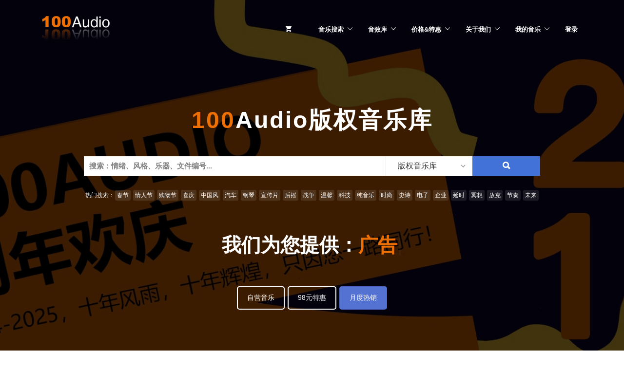

--- FILE ---
content_type: text/html; charset=UTF-8
request_url: https://100audio.com/?fwp_download_tags=dizi
body_size: 63158
content:
<!DOCTYPE html><html lang="zh-CN"><head><meta charset="UTF-8"><meta name="viewport" content="width=device-width, initial-scale=1"><meta property="og:image" content="https://100audio.100market.net/wp-content/uploads/2019/08/Liang_She_Bei_Tu_100audio-_Te_Se_Feng_Mian_Da_Xiao.jpg"><title>100Audio-版权音乐网站-商用广告音乐授权购买平台-100Audio官方网站</title><meta name="description"  content="100Audio是出售版权音乐，商业音乐，广告音乐，罐头音乐，音乐素材的电商网站；超过30万+首原创正版音乐由100Audio平台的独家音乐人创作，您可轻松在平台内使用搜索引擎找到合适的音乐并购买获得音乐授权。[" /><meta name="keywords"  content="版权音乐,音乐版权,版权音乐网站,版权音乐平台" /><link rel="canonical" href="//100audio.com/" /><link rel='dns-prefetch' href='//100audio.100market.net' /><link rel='dns-prefetch' href='//fonts.googleapis.com' /><link rel='dns-prefetch' href='//s.w.org' /><style type="text/css">img.wp-smiley,img.emoji{display:inline !important;border:none !important;box-shadow:none !important;height:1em !important;width:1em !important;margin:0
.07em !important;vertical-align:-0.1em !important;background:none !important;padding:0
!important}</style><link rel="stylesheet" href="//100audio.100market.net/wp-includes/css/dashicons.min.css"><link rel="stylesheet" href="//100audio.100market.net/wp-content/plugins/theme-my-login/theme-my-login.css"><link rel="stylesheet" href="//100audio.100market.net/wp-content/plugins/affiliate-wp/assets/css/forms.min.css"><link rel="stylesheet" href="//100audio.100market.net/wp-content/plugins/bbpress/templates/default/css/bbpress.css"><link rel="stylesheet" href="//100audio.100market.net/wp-content/plugins/captcha/css/front_end_style.css"><link rel="stylesheet" href="//100audio.100market.net/wp-content/plugins/captcha/css/desktop_style.css"><link rel="stylesheet" href="//100audio.100market.net/wp-content/plugins/cdg-edd-download-expiration/public/css/cdg-edd-download-expiration-public.css"><link rel="stylesheet" href="//100audio.100market.net/wp-content/plugins/dw-knowledge-base/assets/css/style.css"><link rel="stylesheet" href="//100audio.100market.net/wp-content/plugins/easy-digital-downloads/templates/edd.min.css"><link rel="stylesheet" href="//100audio.100market.net/wp-content/plugins/arfaly-press/assets/css/style.css"><link rel="stylesheet" href="//100audio.100market.net/wp-content/plugins/bbp-style-pack/css/bspstyle.css"><link rel="stylesheet" href="//100audio.100market.net/wp-content/plugins/edd-wallet/assets/css/edd-wallet.min.css"><link rel="stylesheet" href="//100audio.100market.net/wp-content/plugins/edd-all-access/assets/css/frontend/build/styles.css"><link rel="stylesheet" href="//100audio.100market.net/wp-content/plugins/features-by-woothemes/assets/css/layout.css"><link rel="stylesheet" href="//100audio.100market.net/wp-content/plugins/gd-bbpress-attachments/css/gd-bbpress-attachments.css"><link rel="stylesheet" href="//100audio.100market.net/wp-content/plugins/wavesurfer-wp/css/wavesurfer-wp_default.css"><link rel="stylesheet" href="//100audio.100market.net/wp-content/plugins/column-shortcodes/assets/css/shortcodes.css"><link rel="stylesheet" href="//100audio.100market.net/wp-content/uploads/responsive-menu-pro/css/responsive-menu-pro-1.css"><link rel="stylesheet" href="//100audio.100market.net/wp-content/plugins/js_composer/assets/css/js_composer.min.css"><link rel="stylesheet" href="//100audio.100market.net/wp-content/plugins/video-embed-thumbnail-generator/css/kgvid_styles.css"><link rel="stylesheet" href="//100audio.100market.net/wp-content/plugins/sw_core/css/jquery.fancybox.css"><link rel="stylesheet" href="//100audio.100market.net/wp-content/plugins/sw_core/css/shortcodes.css"><link rel="stylesheet" href="//100audio.100market.net/wp-content/uploads/smile_fonts/Defaults/Defaults.css"><link rel="stylesheet" href="//100audio.100market.net/wp-content/plugins/edd-wish-lists/templates/edd-wl.min.css"><link rel="stylesheet" href="//100audio.100market.net/wp-content/themes/marketify/style.css"><style id='marketify-base-inline-css' type='text/css'>.header-outer,.minimal,.custom-background.minimal,.wp-playlist .mejs-controls .mejs-time-rail .mejs-time-current{background-color:#515a63}.page-header .button:hover,.page-header .button.button--color-white:hover,.home .page-header .button:hover,.page-header .edd-submit.button.edd_go_to_checkout:hover,.site-footer--light .site-title--footer
a{color:#515a63}.nav-menu--primary li li
a{color:#515a63}.featured-popular-switcher span:hover{border-color:#515a63;color:#515a63}button,input[type=reset],input[type=submit],input[type=radio]:checked,.button,#edd-purchase-button,.edd-submit,.edd-submit.button,.edd-submit.button:visited,input[type=submit].edd-submit,.current-cart .cart_item.edd_checkout a,.edd-wl-button,a.edd-wl-button,.edd-wl-button.edd-wl-action,a.edd-wl-button.edd-wl-action{color:#515a63;border-color:#515a63;background:#fff}button:hover,input[type=reset]:hover,input[type=submit]:hover,.button:hover,#edd-purchase-button:hover,.edd-submit:hover,.edd-submit.button:hover,input[type=submit].edd-submit:hover,.current-cart .cart_item.edd_checkout a:hover,.edd-wl-button:hover,a.edd-wl-button:hover,.edd-wl-button.edd-wl-action:hover,a.edd-wl-button.edd-wl-action:hover{color:#fff;background-color:#515a63;border-color:#515a63}.button.button--color-white:hover,.page-header .edd-submit.button.edd-add-to-cart:hover,.page-header .edd-submit.button.edd_go_to_checkout:hover,.page-header a.edd-submit.button:hover,.content-grid-download__actions .button:hover,.content-grid-download__actions .edd-submit:hover,.content-grid-download__actions a.button.edd-submit:hover,.content-grid-download__actions .edd-submit.button.edd-add-to-cart:hover,.content-grid-download__actions .edd-submit.button.edd_go_to_checkout:hover,body .marketify_widget_slider_hero .soliloquy-container .soliloquy-caption-outer .button:hover,.feature-callout-cover .button:hover{color:#515a63;background-color:#fff;border-color:#fff}{color:#50ca8b;border-color:#50ca8b}.widget--home-taxonomy-stylized{background-color:#50ca8b}.content-grid-download__entry-image:hover .content-grid-download__overlay,.content-grid-download__entry-image.hover .content-grid-download__overlay{background:rgba(81,90,99,.80);border:1px
solid rgba(81,90,99,.80)}.search-form-overlay,.download-gallery-navigation__image.slick-active:before{background-color:rgba(81,90,99,.90)}.minimal,.custom-background.minimal{background-color:#515a63}.minimal .section-title__inner,.minimal .edd_form fieldset > span legend,.minimal .edd_form fieldset legend span,.minimal #edd_checkout_form_wrap .edd_form fieldset > span legend,.minimal .entry-content .edd-slg-social-container > span legend,.minimal .fes-headers
span{background-color:#515a63;color:#fff}.minimal #edd_login_form input[type=submit],.minimal #edd_register_form input[type=submit],.minimal #edd-purchase-button.edd-submit.button,.minimal .fes-submit .edd-submit.button{background-color:#50ca8b;border-color:#50ca8b;color:#fff}.minimal #edd_login_form input[type=submit]:hover,.minimal #edd_register_form input[type=submit]:hover,.minimal #edd-purchase-button.button.edd-submit:hover,.minimal .fes-submit .edd-submit.button:hover{background-color:transparent;border-color:#50ca8b;color:#50ca8b}.site-footer.site-footer--dark{background-color:#515a63}@media screen and (min-width: 992px){.nav-menu--primary li a,.nav-menu--primary.nav-menu li:after{color:#blank}.nav-menu li:hover:not(.menu-item-has-children):not(.page_item_has_children){box-shadow:0 0 0 3px #blank}}</style><link rel="stylesheet" href="//100audio.100market.net/wp-content/themes/marketify-child/style.css"><link rel="stylesheet" href="//100audio.100market.net/wp-content/plugins/js_composer/assets/lib/bower/font-awesome/css/font-awesome.min.css"><link rel="stylesheet" href="//100audio.100market.net/wp-content/themes/marketify-child/mobile-style.css"><link rel="stylesheet" href="//100audio.100market.net/wp-content/plugins/wechat-social-login/assets/css/social.css"><link rel="stylesheet" href="//100audio.100market.net/wp-content/plugins/ts-visual-composer-extend/css/ts-font-awesome.css"> <script type='text/javascript' src='//100audio.100market.net/wp-includes/js/jquery/jquery.js'></script> <script type='text/javascript' src='//100audio.100market.net/wp-includes/js/jquery/jquery-migrate.min.js'></script> <script type='text/javascript' src='//100audio.100market.net/wp-content/plugins/apoyl-weixinshare/public/js/jweixin-1.6.0.js'></script> <script type='text/javascript' src='//100audio.100market.net/wp-content/plugins/cdg-edd-download-expiration/public/js/cdg-edd-download-expiration-public.js'></script> <script type='text/javascript' src='//100audio.100market.net/wp-includes/js/jquery/ui/core.min.js'></script> <script type='text/javascript' src='//100audio.100market.net/wp-includes/js/jquery/ui/widget.min.js'></script> <script type='text/javascript' src='//100audio.100market.net/wp-includes/js/jquery/ui/position.min.js'></script> <script type='text/javascript' src='//100audio.100market.net/wp-includes/js/jquery/ui/menu.min.js'></script> <script type='text/javascript' src='//100audio.100market.net/wp-includes/js/wp-a11y.min.js'></script> <script type='text/javascript'>var uiAutocompleteL10n={"noResults":"\u672a\u627e\u5230\u7ed3\u679c\u3002","oneResult":"\u627e\u52301\u4e2a\u7ed3\u679c\u3002\u4f7f\u7528\u4e0a\u4e0b\u65b9\u5411\u952e\u6765\u5bfc\u822a\u3002","manyResults":"\u627e\u5230%d\u4e2a\u7ed3\u679c\u3002\u4f7f\u7528\u4e0a\u4e0b\u65b9\u5411\u952e\u6765\u5bfc\u822a\u3002","itemSelected":"\u5df2\u9009\u62e9\u9879\u76ee\u3002"};</script> <script type='text/javascript' src='//100audio.100market.net/wp-includes/js/jquery/ui/autocomplete.min.js'></script> <script type='text/javascript'>var dwkb={"ajax_url":"https:\/\/100audio.com\/wp-admin\/admin-ajax.php"};</script> <script type='text/javascript' src='//100audio.100market.net/wp-content/plugins/dw-knowledge-base/assets/js/script.js'></script> <script type='text/javascript'>var affwp_scripts={"ajaxurl":"https:\/\/100audio.com\/wp-admin\/admin-ajax.php"};</script> <script type='text/javascript' src='//100audio.100market.net/wp-content/plugins/affiliate-wp/assets/js/jquery.cookie.min.js'></script> <script type='text/javascript'>var affwp_debug_vars={"integrations":{"edd":"Easy Digital Downloads"},"version":"2.3","currency":"USD"};</script> <script type='text/javascript' src='//100audio.100market.net/wp-content/plugins/affiliate-wp/assets/js/tracking.min.js'></script> <script type='text/javascript'>var edd_wallet_vars={"custom_deposit_error":"You must enter a deposit amount!"};</script> <script type='text/javascript' src='//100audio.100market.net/wp-content/plugins/edd-wallet/assets/js/edd-wallet.min.js'></script> <script type='text/javascript'>var Marketify={"widgets":{"testimonials":{"individualSliderSpeed":3000}}};</script> <script type='text/javascript' src='//100audio.100market.net/wp-content/themes/marketify/js/marketify.min.js'></script> <script type='text/javascript' src='//100audio.100market.net/wp-content/themes/marketify/js/download/download.js'></script> <script type='text/javascript' src='//100audio.100market.net/wp-content/themes/marketify/inc/integrations/facetwp/js/facetwp.js'></script> <script type='text/javascript' src='//100audio.100market.net/wp-content/plugins/sw_core/js/slick.min.js'></script> <script type='text/javascript' src='//100audio.100market.net/wp-content/uploads/responsive-menu-pro/js/responsive-menu-pro-1.js'></script> <script type='text/javascript' src='//100audio.100market.net/wp-content/plugins/ts-visual-composer-extend/js/jquery.vcsc.modernizr.min.js'></script> <script type="text/javascript">var gdbbPressAttachmentsInit={max_files:2};</script><meta name="generator" content="Easy Digital Downloads v2.9.12" /><meta name="generator" content="EDD CFM v2.0.12" /><meta name="generator" content="EDD FES v2.6.3" /> <script type="text/javascript">var AFFWP=AFFWP||{};AFFWP.referral_var='ref';AFFWP.expiration=30;AFFWP.debug=0;AFFWP.cookie_domain='.100audio.com';AFFWP.referral_credit_last=1;</script> <link hreflang="en" href="//100audio.com/en/?fwp_download_tags=dizi" rel="alternate" /><link hreflang="zh" href="//100audio.com/zh/?fwp_download_tags=dizi" rel="alternate" /><link hreflang="ja" href="//100audio.com/ja/?fwp_download_tags=dizi" rel="alternate" /><link hreflang="x-default" href="//100audio.com/?fwp_download_tags=dizi" rel="alternate" /><meta name="generator" content="qTranslate-X 3.4.6.8" /><meta name="generator" content="Powered by Visual Composer - drag and drop page builder for WordPress."/> <!--[if lte IE 9]><link rel="stylesheet" type="text/css" href="//100audio.com/wp-content/plugins/js_composer/assets/css/vc_lte_ie9.min.css" media="screen"><![endif]--><style type="text/css">.site-branding .site-title,
.site-branding .site-description,.site-title--minimal{display:none}.site-title a,.site-description{color:#blank}</style> <script type="text/javascript">var $TS_VCSC_CurrentPluginRelease="5.0.8";var $TS_VCSC_CurrentComposerRelease="5.0.1";var $TS_VCSC_Lightbox_Activated=true;var $TS_VCSC_Lightbox_Thumbs="bottom";var $TS_VCSC_Lightbox_Thumbsize=50;var $TS_VCSC_Lightbox_Animation="random";var $TS_VCSC_Lightbox_Captions="data-title";var $TS_VCSC_Lightbox_Closer=true;var $TS_VCSC_Lightbox_Durations=5000;var $TS_VCSC_Lightbox_Share=false;var $TS_VCSC_Lightbox_LoadAPIs=false;var $TS_VCSC_Lightbox_Social="fb,tw,gp,pin";var $TS_VCSC_Lightbox_NoTouch=false;var $TS_VCSC_Lightbox_BGClose=true;var $TS_VCSC_Lightbox_NoHashes=true;var $TS_VCSC_Lightbox_Keyboard=true;var $TS_VCSC_Lightbox_FullScreen=true;var $TS_VCSC_Lightbox_Zoom=true;var $TS_VCSC_Lightbox_FXSpeed=300;var $TS_VCSC_Lightbox_Scheme="dark";var $TS_VCSC_Lightbox_URLColor=false;var $TS_VCSC_Lightbox_Backlight="#ffffff";var $TS_VCSC_Lightbox_UseColor=false;var $TS_VCSC_Lightbox_Overlay="#000000";var $TS_VCSC_Lightbox_Background="";var $TS_VCSC_Lightbox_Repeat="no-repeat";var $TS_VCSC_Lightbox_Noise="";var $TS_VCSC_Lightbox_CORS=false;var $TS_VCSC_Lightbox_Tapping=true;var $TS_VCSC_Lightbox_ScrollBlock="css";var $TS_VCSC_Lightbox_Protection="none";var $TS_VCSC_Lightbox_HomeURL="https://100audio.com";var $TS_VCSC_Lightbox_LastScroll=0;var $TS_VCSC_Lightbox_Showing=false;var $TS_VCSC_Lightbox_PrettyPhoto=false;var $TS_VCSC_Hammer_ReleaseNew=true;var $TS_VCSC_Countdown_DaysLabel="Days";var $TS_VCSC_Countdown_DayLabel="Day";var $TS_VCSC_Countdown_HoursLabel="Hours";var $TS_VCSC_Countdown_HourLabel="Hour";var $TS_VCSC_Countdown_MinutesLabel="Minutes";var $TS_VCSC_Countdown_MinuteLabel="Minute";var $TS_VCSC_Countdown_SecondsLabel="Seconds";var $TS_VCSC_Countdown_SecondLabel="Second";var $TS_VCSC_Magnify_ZoomIn="Zoom In";var $TS_VCSC_Magnify_ZoomOut="Zoom Out";var $TS_VCSC_Magnify_ZoomLevel="Zoom Level";var $TS_VCSC_Magnify_ChangeLevel="Change Zoom Level";var $TS_VCSC_Magnify_Next="Next";var $TS_VCSC_Magnify_Previous="Previous";var $TS_VCSC_Magnify_Reset="Reset Zoom";var $TS_VCSC_Magnify_Rotate="Rotate Image";var $TS_VCSC_Magnify_Lightbox="Show Image in Lightbox";</script><link rel="icon" href="//100audio.100market.net/wp-content/uploads/2019/07/cropped-100audio_Hei_Zi_512-32x32.jpg" sizes="32x32" /><link rel="icon" href="//100audio.100market.net/wp-content/uploads/2019/07/cropped-100audio_Hei_Zi_512-192x192.jpg" sizes="192x192" /><link rel="apple-touch-icon-precomposed" href="//100audio.100market.net/wp-content/uploads/2019/07/cropped-100audio_Hei_Zi_512-180x180.jpg" /><meta name="msapplication-TileImage" content="https://100audio.100market.net/wp-content/uploads/2019/07/cropped-100audio_Hei_Zi_512-270x270.jpg" /><style type="text/css" data-type="vc_custom-css">.content-grid-download .download-audio{height:114px}.page-title{user-select:none}.ts-title-typed-container{transform:translateY(35px);user-select:none}.vc_btn3-container{transform:translateY(100px) !important;position:relative;z-index:2}#colophon{margin-top:-177px}.easy-autocomplete-container{z-index:3 !important}#page{overflow-x:hidden}.page-header__search{transition:all 0.5s ease-in-out}.page-header__search:has(input:focus){max-width:58%}</style><style type="text/css" data-type="vc_shortcodes-custom-css">.vc_custom_1556424652183{padding-right:2px !important;padding-left:2px !important}.vc_custom_1556424459166{padding-right:2px !important;padding-left:2px !important}.vc_custom_1577355713552{padding-right:2px !important;padding-left:2px !important}.vc_custom_1717148373570{padding-right:3px !important;padding-left:3px !important}.vc_custom_1714375278639{padding-right:3px !important;padding-left:3px !important}.vc_custom_1717148390986{padding-right:3px !important;padding-left:3px !important}.vc_custom_1478766029794{padding-top:1px !important}.vc_custom_1556424652183{padding-right:2px !important;padding-left:2px !important}.vc_custom_1556424459166{padding-right:2px !important;padding-left:2px !important}.vc_custom_1578562561988{padding-right:2px !important;padding-left:2px !important}</style><noscript><style type="text/css">.wpb_animate_when_almost_visible{opacity:1}</style></noscript> <header id="mobile-header" class="dark"><h1><a href="/">100AUDIO</a></h1><form role="search" method="get" class="search-form mobile-search-form" action="/#search"> <label class="screen-reader-text" for="s">Search for:</label> <input type="search"  class="search-field autocomplete_fwp_keywords" placeholder="搜索：情绪、风格、乐器、文件编号..." value="" name="fwp_keywords" title="Search for:"> <input type="hidden" id="audio100_current_template" value="home-search"><select class="mk_search_categories"><option value="home-search" selected>版权音乐库</option><option value="music">自营音乐库</option><option value="sound">免费音效库</option> </select><button type="submit" class="search-submit"><span class="screen-reader-text">搜索：情绪、风格、乐器、文件编号...</span></button> <a href="#" class="js-toggle-search js-toggle-search--close"><span class="screen-reader-text">Close</span></a></form> </header> <script type="text/javascript">(function(c,l,a,r,i,t,y){c[a]=c[a]||function(){(c[a].q=c[a].q||[]).push(arguments)};t=l.createElement(r);t.async=1;t.src="https://www.clarity.ms/tag/"+i;y=l.getElementsByTagName(r)[0];y.parentNode.insertBefore(t,y);})(window,document,"clarity","script","mg1jojborv");</script> </head><body class="home page-template page-template-page-templates page-template-home-search page-template-page-templateshome-search-php page page-id-4 page-parent marketify-plugin-bbpress marketify-plugin-edd marketify-plugin-edd-fes marketify-plugin-edd-wish-lists marketify-plugin-facetwp marketify-plugin-woothemes-features home-search feature-location-inline wpb-js-composer js-comp-ver-5.0.1 vc_responsive responsive-menu-pro-slide-left"><div id="page" class="hfeed site"><div class="header-outer has-image has-video" style="background-image:url(https://100audio.100market.net/wp-content/uploads/files/img/banner.jpg);"> <header id="masthead" class="site-header" role="banner"><div class="container"><div class="site-header-inner"><div class="site-branding"> <a href="https://100audio.com/" title="100Audio" rel="home" class="custom-header"><img src="//100audio.100market.net/wp-content/uploads/2018/06/Zi_Yuan_-150606.png" alt=""></a><h1 class="site-title"><a href="https://100audio.com/" rel="home">100Audio</a></h1><h2 class="site-description screen-reader-text">100Audio版权音乐 商业音乐库</h2></div> <button class="js-toggle-nav-menu--primary nav-menu--primary-toggle"><span class="screen-reader-text">Menu</span></button><div class="nav-menu nav-menu--primary"><ul id="menu-main-menu" class="menu"><li class="current-cart menu-item"> <a href="https://100audio.com/checkout/"><span class="edd-cart-quantity"> </span></a> <a href="https://100audio.com/checkout/"><span class="edd-checkout-link">Checkout</span></a></li><li id="menu-item-199139" class="menu-item menu-item-type-post_type menu-item-object-page menu-item-has-children menu-item-199139"><a href="https://100audio.com/music/">音乐搜索</a><ul class="sub-menu"><li id="menu-item-329660" class="menu-item menu-item-type-post_type menu-item-object-page menu-item-329660"><a href="https://100audio.com/music/ad-music/">视频广告音乐</a></li><li id="menu-item-3059333" class="menu-item menu-item-type-post_type menu-item-object-page menu-item-3059333"><a href="https://100audio.com/shopmusic/">公播音乐</a></li><li id="menu-item-329661" class="menu-item menu-item-type-post_type menu-item-object-page menu-item-329661"><a href="https://100audio.com/music/gamemusic/">游戏音乐</a></li><li id="menu-item-391006" class="menu-item menu-item-type-post_type menu-item-object-page menu-item-391006"><a href="https://100audio.com/music/movie-music/">影视音乐</a></li><li id="menu-item-1201574" class="menu-item menu-item-type-post_type menu-item-object-page menu-item-1201574"><a href="https://100audio.com/100audio/">自营音乐</a></li><li id="menu-item-1804062" class="menu-item menu-item-type-post_type menu-item-object-page menu-item-1804062"><a href="https://100audio.com/customizing/">音乐定制</a></li></ul></li><li id="menu-item-749898" class="menu-item menu-item-type-custom menu-item-object-custom menu-item-has-children menu-item-749898"><a href="https://100audio.com/sound/">音效库</a><ul class="sub-menu"><li id="menu-item-1957745" class="menu-item menu-item-type-post_type menu-item-object-page menu-item-1957745"><a href="https://100audio.com/sound/speech-to-audio/">文字转语音</a></li><li id="menu-item-1997363" class="menu-item menu-item-type-post_type menu-item-object-page menu-item-1997363"><a href="https://100audio.com/sound/100audio_editor/">在线音频编辑</a></li><li id="menu-item-3815565" class="menu-item menu-item-type-custom menu-item-object-custom menu-item-3815565"><a href="https://100audio.com/sound/100audio-converter/">MP3格式转换</a></li><li id="menu-item-4028574" class="menu-item menu-item-type-custom menu-item-object-custom menu-item-4028574"><a href="https://100audio.com/sound/suno-ai/">Suno AI作曲</a></li></ul></li><li id="menu-item-252692" class="menu-item menu-item-type-post_type menu-item-object-page menu-item-has-children menu-item-252692"><a href="https://100audio.com/pricing/">价格&#038;特惠</a><ul class="sub-menu"><li id="menu-item-4028575" class="menu-item menu-item-type-custom menu-item-object-custom menu-item-4028575"><a href="https://100audio.com/sound/pricing/">工具价格</a></li><li id="menu-item-984136" class="menu-item menu-item-type-post_type menu-item-object-page menu-item-984136"><a href="https://100audio.com/your-profile/deposit/">特惠充值</a></li><li id="menu-item-306130" class="menu-item menu-item-type-post_type menu-item-object-page menu-item-306130"><a href="https://100audio.com/bundles/">批量特惠</a></li><li id="menu-item-2172797" class="menu-item menu-item-type-post_type menu-item-object-page menu-item-2172797"><a href="https://100audio.com/affiliate-area/affiliate/">推广返现</a></li></ul></li><li id="menu-item-688388" class="menu-item menu-item-type-post_type menu-item-object-page menu-item-has-children menu-item-688388"><a href="https://100audio.com/aboutus/">关于我们</a><ul class="sub-menu"><li id="menu-item-1169341" class="menu-item menu-item-type-post_type menu-item-object-page menu-item-1169341"><a href="https://100audio.com/blog/">最新动态</a></li><li id="menu-item-1161845" class="menu-item menu-item-type-custom menu-item-object-custom menu-item-1161845"><a href="https://100audio.com/help/">帮助中心</a></li><li id="menu-item-1034504" class="menu-item menu-item-type-custom menu-item-object-custom menu-item-1034504"><a href="https://100audio.com/help/become-an-author/">成为音乐人</a></li></ul></li><li id="menu-item-683932" class="menu-item menu-item-type-post_type menu-item-object-page menu-item-has-children menu-item-683932"><a href="https://100audio.com/download_history/">我的音乐</a><ul class="sub-menu"><li id="menu-item-135018" class="menu-item menu-item-type-post_type menu-item-object-page menu-item-135018"><a href="https://100audio.com/purchase_history/">我的订单</a></li><li id="menu-item-427392" class="menu-item menu-item-type-post_type menu-item-object-page menu-item-427392"><a href="https://100audio.com/favorites/">我的收藏</a></li><li id="menu-item-2973394" class="menu-item menu-item-type-post_type menu-item-object-page menu-item-2973394"><a href="https://100audio.com/recently_played/">最近播放</a></li><li id="menu-item-304526" class="menu-item menu-item-type-custom menu-item-object-custom menu-item-304526"><a href="/vendor-dashboard/">上传音乐</a></li></ul></li><li id="menu-item-766402" class="menu-item menu-item-type-post_type menu-item-object-page menu-item-766402"><a href="https://100audio.com/your-profile/login/">登录</a></li></ul></div></div></div> </header><style>.featured-popular-slick
.edd_download_inner{position:relative}.featured-popular-slick .content-grid-download__entry-header{display:none}.featured-popular-slick  .content-grid-download__entry-image{float:none}.featured-popular-slick  .content-grid-download__entry-image
img{max-width:268px;max-height:268px}.featured-popular-slick  .content-grid-download__entry-price{float:none;margin:0px}.featured-popular-slick  .content-grid-download__entry-price .item-price{position:absolute;bottom:10px;left:10px;margin-bottom:0px}.site-footer.site-footer--light{padding-bottom:20px}</style><div class="page-header page-header--singular container"><h2 class="page-title">100Audio版权音乐库</h2><div class="page-header__search"><form role="search" method="get" class="search-form" action="/#search"> <label class="screen-reader-text" for="s">Search for:</label> <input type="search"  class="search-field autocomplete_fwp_keywords" placeholder="搜索：情绪、风格、乐器、文件编号..." value="" name="fwp_keywords" title="Search for:"> <input type="hidden" id="audio100_current_template" value="home-search"><select class="mk_search_categories"><option value="home-search" selected>版权音乐库</option><option value="music">自营音乐库</option><option value="sound">免费音效库</option> </select><button type="submit" class="search-submit"><span class="screen-reader-text">搜索：情绪、风格、乐器、文件编号...</span></button> <a href="#" class="js-toggle-search js-toggle-search--close"><span class="screen-reader-text">Close</span></a></form></div><div class="vc_row wpb_row vc_row-fluid"><div class="wpb_column vc_column_container vc_col-sm-12"><div class="vc_column-inner "><div class="wpb_wrapper"><div class="wpb_text_column wpb_content_element "><div class="wpb_wrapper"><p><span style="color: #ffffff;">热门搜索：<a style="color: #ffffff;" title="春节版权音乐" href="/?fwp_download_tags=chinese-new-year&amp;fwp_sort=sales_desc#search" rel="noopener noreferrer">春节</a> <a style="color: #ffffff;" title="情人节版权音乐" href="/?fwp_download_tags=valentines-day&amp;fwp_sort=sales_desc#search" rel="noopener noreferrer">情人节</a> <a style="color: #ffffff;" title="购物节版权音乐" href="/?fwp_download_tags=promotional&amp;fwp_sort=sales_desc#search" rel="noopener noreferrer">购物节</a> <a style="color: #ffffff;" title="喜庆版权音乐" href="/?fwp_download_tags=festive&amp;fwp_sort=sales_desc#search" rel="noopener noreferrer">喜庆</a> <a style="color: #ffffff;" title="中国风版权音乐" href="/?fwp_download_tags=chinese&amp;fwp_sort=sales_desc#search" rel="noopener noreferrer">中国风</a> <a style="color: #ffffff;" title="汽车版权音乐" href="/?fwp_download_tags=cars&amp;fwp_sort=sales_desc#search" rel="noopener noreferrer">汽车</a> <a style="color: #ffffff;" title="钢琴版权音乐" href="/?fwp_download_tags=piano&amp;fwp_sort=sales_desc#search" rel="noopener noreferrer">钢琴</a> <a style="color: #ffffff;" title="宣传片版权音乐" href="/?fwp_download_tags=promo&amp;fwp_sort=sales_desc#search" rel="noopener noreferrer">宣传片</a> <a style="color: #ffffff;" title="后摇版权音乐" href="/?fwp_download_tags=post-rock&amp;fwp_sort=sales_desc#search" rel="noopener noreferrer">后摇</a> <a style="color: #ffffff;" title="战争版权音乐" href="/?fwp_download_tags=war&amp;fwp_sort=sales_desc#search" rel="noopener noreferrer">战争</a> <a style="color: #ffffff;" title="温馨版权音乐" href="/?fwp_download_tags=warmth&amp;fwp_sort=sales_desc#search" rel="noopener noreferrer">温馨</a> <a style="color: #ffffff;" title="科技版权音乐" href="/?fwp_download_tags=technology&amp;fwp_sort=sales_desc#search" rel="noopener noreferrer">科技</a> <a style="color: #ffffff;" title="纯音乐版权音乐" href="/?fwp_download_tags=instrumental-music&amp;fwp_sort=sales_desc#search" rel="noopener noreferrer">纯音乐</a> <a style="color: #ffffff;" title="时尚版权音乐" href="/?fwp_download_tags=fashion&amp;fwp_sort=sales_desc#search" rel="noopener noreferrer">时尚</a> <a style="color: #ffffff;" title="史诗版权音乐" href="/?fwp_download_tags=epic&amp;fwp_sort=sales_desc#search" rel="noopener noreferrer">史诗</a> <a style="color: #ffffff;" title="电子版权音乐" href="/?fwp_download_tags=electronic&amp;fwp_sort=sales_desc#search" rel="noopener noreferrer">电子</a> <a style="color: #ffffff;" title="企业版权音乐" href="/?fwp_download_tags=corporate&amp;fwp_sort=sales_desc#search" rel="noopener noreferrer">企业</a> <a style="color: #ffffff;" title="延时版权音乐" href="/?fwp_download_tags=timelapse&amp;fwp_sort=sales_desc#search" rel="noopener noreferrer">延时</a> <a style="color: #ffffff;" title="冥想版权音乐" href="/?fwp_download_tags=meditation&amp;fwp_sort=sales_desc#search" rel="noopener noreferrer">冥想</a> <a style="color: #ffffff;" title="放克版权音乐" href="/?fwp_download_tags=funk&amp;fwp_sort=sales_desc#search" rel="noopener noreferrer">放克</a> <a style="color: #ffffff;" title="节奏版权音乐" href="/?fwp_download_tags=rhythm&amp;fwp_sort=sales_desc#search" rel="noopener noreferrer">节奏</a> <a style="color: #ffffff;" title="未来版权音乐" href="/?fwp_download_tags=future&amp;fwp_sort=sales_desc#search" rel="noopener noreferrer">未来</a></span></p></div></div><div id="ts-vcsc-title-typed-3181328" class="ts-title-typed-container   " style="width: 100%; font-size: 40px; line-height: 40px; letter-spacing: 0px; font-weight: bold; text-align: center; margin-top: 0px; margin-bottom: 0px;" data-frontend="false" data-mobilecolor="#000000" data-mobile="true" data-wrapper="h1" data-title="我们为您提供：<b>广告音乐</b>, <b>影视音乐</b>, <b>游戏音乐</b>, <b>视频音乐</b>, <b>电视节目音乐</b>, <b>宣传片音乐</b>, <b>预告片音乐</b>, <b>更多...</b>" data-viewport="true" data-usehtml="true" data-strings="<b>广告音乐</b>|<b>影视音乐</b>|<b>游戏音乐</b>|<b>视频音乐</b>|<b>电视节目音乐</b>|<b>宣传片音乐</b>|<b>预告片音乐</b>|<b>更多...</b>" data-pretext="我们为您提供：" data-posttext="" data-showall="false" data-showdelay="1000" data-showcursor="true" data-cursorcolor="#a8a8a8" data-removecursor="false" data-loop="true" data-loopcount="false" data-startdelay="0" data-backdelay="2000" data-typespeed="100" data-backspeed="100"><div class="ts-title-typed-holder" style="padding: 0 15px;"><span class="ts-title-typed-pretext" style="color: #ffffff; white-space: pre-wrap;">我们为您提供：</span><span class="ts-title-typed-string" style="color: #ee7004; white-space: pre-wrap;"></span></div></div><div class="wpb_raw_code wpb_content_element wpb_raw_html"><div class="wpb_wrapper"><div class="wpb_wrapper"><div class="vc_btn3-container vc_btn3-inline vc_custom_1717148373570"> <a class="vc_general vc_btn3 vc_btn3-size-md vc_btn3-shape-rounded vc_btn3-style-outline vc_btn3-color-white" href="/100audio/" title="自营版权音乐" target="_blank">自营音乐</a></div><div class="vc_btn3-container vc_btn3-inline vc_custom_1714375278639"> <a class="vc_general vc_btn3 vc_btn3-size-md vc_btn3-shape-rounded vc_btn3-style-outline vc_btn3-color-white" href="/top-sellers/#specials" title="特惠版权音乐" target="_blank">98元特惠</a></div><div class="vc_btn3-container vc_btn3-inline vc_custom_1717148390986"> <a class="vc_general vc_btn3 vc_btn3-size-md vc_btn3-shape-rounded vc_btn3-style-classic vc_btn3-color-blue" href="/top-sellers/" title="热销版权音乐" target="_blank">月度热销</a></div></div></div></div></div></div></div></div><div class="vc_row wpb_row vc_row-fluid"><div class="wpb_column vc_column_container vc_col-sm-12"><div class="vc_column-inner "><div class="wpb_wrapper"><div class="wpb_raw_code wpb_content_element wpb_raw_html"><div class="wpb_wrapper"><div class="tiaozhuan"> <a href="/your-profile/deposit/"><div class="tzanniu">← 十周年特惠</div></a> <a href="/sound/"><div class="tzanniux">免费音效下载 →</div></a></div></div></div><div class="wpb_raw_code wpb_content_element wpb_raw_html"><div class="wpb_wrapper"> <script>var pageHeader=document.querySelector('.page-header.page-header--singular.container h2.page-title');if(pageHeader){var pageTitle=pageHeader.innerHTML;pageTitle=pageTitle.replace('100','<span style="color: #ee7004">100</span>');pageHeader.innerHTML=pageTitle;}
setTimeout(function(){var headerOuter=document.querySelector('.header-outer.has-image.has-video');if(headerOuter){headerOuter.style.backgroundImage="url(https://100audio.100market.net/wp-content/uploads/files/img/banner2024.jpg)";}},5000);</script> <style>.header-outer.has-image.has-video{transition:background-image 0.5s ease-in-out}</style></div></div></div></div></div></div></div></div><div id="content" class="site-content site-content--home" role="main"><aside id="text-69" class="widget widget--home container widget_text"><div class="textwidget"><div class="vc_row wpb_row vc_row-fluid"><div class="wpb_column vc_column_container vc_col-sm-3"><div class="vc_column-inner vc_custom_1701077494619"><div class="wpb_wrapper"><div class="wpb_text_column wpb_content_element "><div class="wpb_wrapper"><div class="guolv1"><div class="fs-search" style="border:1px solid #eee;"> <input type="text" id="filterInput" placeholder="标签过滤..."></div><p style="padding:1px 0;"><div class="facetwp-facet facetwp-facet-download_tags facetwp-type-checkboxes" data-name="download_tags" data-type="checkboxes"></div></div><div class="guolv2"><p style="padding:1px 0;"><strong>长 度</strong><a class="status-icon hint--top-right hint--info" aria-label="音乐的时长，单位为秒；如果想筛选1-2分钟范围内的音乐，请选择 01:00 - 02:00"><i class="fa fa-exclamation-circle fa-5x" style="color:#989898;font-size:12px;"></i></a></p><div class="facetwp-facet facetwp-facet-length facetwp-type-slider" data-name="length" data-type="slider"></div><hr style="height:1px;border:none;border-top:1px solid #EAEAEA;" /><p style="padding:1px 0;"><strong>速 度（BPM）</strong><a class="status-icon hint--top-right hint--info" aria-label="很慢：0-60、慢速：60-90、中等：90-110、快速：110-150、非常快：150+"><i class="fa fa-exclamation-circle fa-5x" style="color:#989898;font-size:12px;"></i></a></p><div class="facetwp-facet facetwp-facet-bpm facetwp-type-slider" data-name="bpm" data-type="slider"></div><hr style="height:1px;border:none;border-top:1px solid #EAEAEA;" /><p style="padding:1px 0;"><strong>循 环</strong><a class="status-icon hint--top-right hint--info" aria-label="无缝循环音乐的特点是结尾与开头能衔接，此类音乐没有明显的结束，适合在APP、游戏等一些需要循环播放的场景"><i class="fa fa-exclamation-circle fa-5x" style="color:#989898;font-size:12px;"></i></a></p><div class="facetwp-facet facetwp-facet-loop facetwp-type-checkboxes" data-name="loop" data-type="checkboxes"></div><hr style="height:1px;border:none;border-top:1px solid #EAEAEA;" /><p style="padding:1px 0;"><strong>独 家</strong><a class="status-icon hint--top-right hint--info" aria-label="100Audio独家授权音乐只在100Audio平台上出售，无法在其它平台购买到"><i class="fa fa-exclamation-circle fa-5x" style="color:#989898;font-size:12px;"></i></a></p><div class="facetwp-facet facetwp-facet-exclusive facetwp-type-checkboxes" data-name="exclusive" data-type="checkboxes"></div><hr style="height:1px;border:none;border-top:1px solid #EAEAEA;" /><p style="padding:1px 0;"><strong>作 者</strong></p><div class="facetwp-facet facetwp-facet-author facetwp-type-fselect" data-name="author" data-type="fselect"></div><hr style="height:1px;border:none;border-top:1px solid #EAEAEA;" /><p style="padding:1px 0;"><strong>发布日期</strong></p><div class="facetwp-facet facetwp-facet-date facetwp-type-time_since" data-name="date" data-type="time_since"></div></div></div></div><div class="guanggao"><div class="wpb_single_image wpb_content_element vc_align_left"> <figure class="wpb_wrapper vc_figure"> <a href="/affiliate-area/affiliate/" target="_blank" class="vc_single_image-wrapper vc_box_rounded  vc_box_border_grey"><img width="495" height="160" src="//100audio.100market.net/wp-content/uploads/2025/04/Zi_Yuan_-2104021.jpg" class="vc_single_image-img attachment-full" alt="" srcset="//100audio.100market.net/wp-content/uploads/2025/04/Zi_Yuan_-2104021.jpg 495w, //100audio.100market.net/wp-content/uploads/2025/04/Zi_Yuan_-2104021-150x48.jpg 150w" sizes="(max-width: 495px) 100vw, 495px" /></a> </figure></div></div><div class="guanggao"><div class="wpb_single_image wpb_content_element vc_align_left"> <figure class="wpb_wrapper vc_figure"> <a href="/your-profile/deposit/" target="_blank" class="vc_single_image-wrapper vc_box_rounded  vc_box_border_grey"><img width="616" height="199" src="//100audio.100market.net/wp-content/uploads/2025/02/Zhou_Nian_Te_Hui11.jpg" class="vc_single_image-img attachment-full" alt="" srcset="//100audio.100market.net/wp-content/uploads/2025/02/Zhou_Nian_Te_Hui11.jpg 616w, //100audio.100market.net/wp-content/uploads/2025/02/Zhou_Nian_Te_Hui11-150x48.jpg 150w" sizes="(max-width: 616px) 100vw, 616px" /></a> </figure></div></div></div></div></div><div class="wpb_column vc_column_container vc_col-sm-9"><div class="vc_column-inner vc_custom_1532931538256"><div class="wpb_wrapper"><div class="wpb_text_column wpb_content_element  vc_custom_1532939279999"><div class="wpb_wrapper"><div class="paixu" id="search"><div style="width:68%;"><button class="facetwp-flyout-open">展开标签</button></p><div class="biaoqian"><div class="facetwp-selections"></div></div><div class="qingchu" onclick="FWP.reset()">清除筛选</div></div><div><div class="facetwp-sort"></div></div></div></div></div><div class="wpb_text_column wpb_content_element  vc_custom_1532939353110"><div class="wpb_wrapper"></div></div><div class="wpb_text_column wpb_content_element  vc_custom_1532931729588"><div class="wpb_wrapper"><div class="neirong"><div data-columns class="edd_downloads_list facetwp-template row download-grid-wrapper edd_download_columns_1"><div itemscope itemtype="http://schema.org/Product" class="edd_download content-grid-download 4131772 post-4131772 download type-download status-publish format-audio hentry download_category-music download_tag-14713 download_tag-10190 download_tag-20247 download_tag-strings download_tag-5916 download_tag-dizi download_tag-orchestral edd-download edd-download-cat-music edd-download-tag-%e4%b8%ad%e5%9b%bd%e9%a3%8e edd-download-tag-%e6%9f%94%e6%83%85 edd-download-tag-%e5%93%80%e6%84%81 edd-download-tag-strings edd-download-tag-%e6%80%9d%e5%bf%b5 edd-download-tag-dizi edd-download-tag-orchestral" id="edd_download_4131772"><div class="edd_download_inner"><div class="content-grid-download__entry-image"> <a class="button button--color-white"><img  src="//100audio.100market.net/wp-content/uploads/avatar/100audio_54623.jpg" alt="" height="250" width="250" class="avatar"></a></div><div class="content-grid-download__entry-price"> <a class="item-price"><span class="edd_price" id="edd_price_4131772">¥257.30</span></a><div id="cart"> <a href="#buy-now-4131772" class="button buy-now popup-trigger">购物车</a><form id="edd_purchase_4131772" class="edd_download_purchase_form edd_purchase_4131772" method="post"><div class="edd_price_options edd_single_mode"><ul><li id="edd_price_option_4131772_1-" itemprop="offers" itemscope itemtype="http://schema.org/Offer"><label for="edd_price_option_4131772_1"><input type="radio"  checked='checked' name="edd_options[price_id][]" id="edd_price_option_4131772_1" class="edd_price_option_4131772" value="1" data-price="31.00"/>&nbsp;<span class="edd_price_option_name" itemprop="description">音乐授权1 - 个人</span><span class="edd_price_option_sep">&nbsp;&ndash;&nbsp;</span><span class="edd_price_option_price">¥257.30</span><meta itemprop="price" content="31.00" /><meta itemprop="priceCurrency" content="USD" /></label></li><li id="edd_price_option_4131772_2-" itemprop="offers" itemscope itemtype="http://schema.org/Offer"><label for="edd_price_option_4131772_2"><input type="radio"  name="edd_options[price_id][]" id="edd_price_option_4131772_2" class="edd_price_option_4131772" value="2" data-price="84.00"/>&nbsp;<span class="edd_price_option_name" itemprop="description">音乐授权2 - 企业</span><span class="edd_price_option_sep">&nbsp;&ndash;&nbsp;</span><span class="edd_price_option_price">¥697.20</span><meta itemprop="price" content="84.00" /><meta itemprop="priceCurrency" content="USD" /></label></li><li id="edd_price_option_4131772_3-" itemprop="offers" itemscope itemtype="http://schema.org/Offer"><label for="edd_price_option_4131772_3"><input type="radio"  name="edd_options[price_id][]" id="edd_price_option_4131772_3" class="edd_price_option_4131772" value="3" data-price="132.00"/>&nbsp;<span class="edd_price_option_name" itemprop="description">音乐授权3 - 企业</span><span class="edd_price_option_sep">&nbsp;&ndash;&nbsp;</span><span class="edd_price_option_price">¥1,095.60</span><meta itemprop="price" content="132.00" /><meta itemprop="priceCurrency" content="USD" /></label></li><li id="edd_price_option_4131772_4-" itemprop="offers" itemscope itemtype="http://schema.org/Offer"><label for="edd_price_option_4131772_4"><input type="radio"  name="edd_options[price_id][]" id="edd_price_option_4131772_4" class="edd_price_option_4131772" value="4" data-price="240.00"/>&nbsp;<span class="edd_price_option_name" itemprop="description">音乐授权4 - 企业</span><span class="edd_price_option_sep">&nbsp;&ndash;&nbsp;</span><span class="edd_price_option_price">¥1,992.00</span><meta itemprop="price" content="240.00" /><meta itemprop="priceCurrency" content="USD" /></label></li><li id="edd_price_option_4131772_5-" itemprop="offers" itemscope itemtype="http://schema.org/Offer"><label for="edd_price_option_4131772_5"><input type="radio"  name="edd_options[price_id][]" id="edd_price_option_4131772_5" class="edd_price_option_4131772" value="5" data-price="540.00"/>&nbsp;<span class="edd_price_option_name" itemprop="description">音乐授权5 - 无限制</span><span class="edd_price_option_sep">&nbsp;&ndash;&nbsp;</span><span class="edd_price_option_price">¥4,482.00</span><meta itemprop="price" content="540.00" /><meta itemprop="priceCurrency" content="USD" /></label></li></ul></div><div class="edd_purchase_submit_wrapper"> <a href="#" class="edd-add-to-cart button  edd-submit" data-nonce="443683a0b1" data-action="edd_add_to_cart" data-download-id="4131772"  data-variable-price="yes" data-price-mode=single data-price="0" ><span class="edd-add-to-cart-label">购买</span> <span class="edd-loading" aria-label="载入中"></span></a><input type="submit" class="edd-add-to-cart edd-no-js button  edd-submit" name="edd_purchase_download" value="购买" data-action="edd_add_to_cart" data-download-id="4131772"  data-variable-price="yes" data-price-mode=single /><a href="https://100audio.com/checkout/" class="edd_go_to_checkout button  edd-submit" style="display:none;">结算</a> <span class="edd-cart-ajax-alert" aria-live="assertive"> <span class="edd-cart-added-alert" style="display: none;"> <svg class="edd-icon edd-icon-check" xmlns="http://www.w3.org/2000/svg" width="28" height="28" viewBox="0 0 28 28" aria-hidden="true"> <path d="M26.11 8.844c0 .39-.157.78-.44 1.062L12.234 23.344c-.28.28-.672.438-1.062.438s-.78-.156-1.06-.438l-7.782-7.78c-.28-.282-.438-.673-.438-1.063s.156-.78.438-1.06l2.125-2.126c.28-.28.672-.438 1.062-.438s.78.156 1.062.438l4.594 4.61L21.42 5.656c.282-.28.673-.438 1.063-.438s.78.155 1.062.437l2.125 2.125c.28.28.438.672.438 1.062z"/> </svg> 已添加到购物车 </span> </span></div><input type="hidden" name="download_id" value="4131772"> <input type="hidden" name="edd_action" class="edd_action_input" value="add_to_cart"></form></div></div><div id="buy-now-4131772" class="popup"><div class="popup-webpage"><div class="license-header"><h1>选择您的授权</h1></div><div class="down-info"><div class="product-info"><div class="author-avatar"> <img src="//100audio.100market.net/wp-content/uploads/avatar/100audio_54623.jpg" alt="" height="39" width="39" class="avatar"></div><div class="names"><div class="product-name"> 声声慢</div><div class="author-name"> by Dayuxia</div></div></div><table class="sqtable"><tbody><tr><td></td><td>授权1</td><td>授权2</td><td>授权3</td><td>授权4</td><td>授权5</td></tr><tr><td>发票</td><td>限个人</td><td>普票</td><td>普票</td><td>普票/专票</td><td>普票/专票</td></tr><tr><td>纸质合同</td><td>✖</td><td>✖</td><td>✖</td><td>✖</td><td>✔</td></tr><tr><td>电子授权</td><td>✖</td><td>✔</td><td>✔</td><td>✔</td><td>✔</td></tr><tr><td>授权时间</td><td>5个月</td><td>1年</td><td>3年</td><td>无限</td><td>无限</td></tr><tr><td>是否商用</td><td>限个人</td><td>✔</td><td>✔</td><td>✔</td><td>✔</td></tr><tr><td>访问量</td><td>✖</td><td>10万次</td><td>100万次</td><td>1000万次</td><td>无限制</td></tr><tr><td>下载量</td><td>✖</td><td>1万次</td><td>10万次</td><td>100万次</td><td>无限制</td></tr><tr><td>电影</td><td>独立电影</td><td>独立电影</td><td>独立电影</td><td>网络电影</td><td>院线电影</td></tr></tbody></table><p>*全球范围限“1”个项目内使用，不限投放渠道</p></div><div class="license-selector"><form id="edd_purchase_4131772-2" class="edd_download_purchase_form edd_purchase_4131772" method="post"><div class="edd_price_options edd_single_mode"><ul><li id="edd_price_option_4131772_1--2" itemprop="offers" itemscope itemtype="http://schema.org/Offer"><label for="edd_price_option_4131772_1-2"><input type="radio"  checked='checked' name="edd_options[price_id][]" id="edd_price_option_4131772_1-2" class="edd_price_option_4131772" value="1" data-price="31.00"/>&nbsp;<span class="edd_price_option_name" itemprop="description">音乐授权1 - 个人</span><span class="edd_price_option_sep">&nbsp;&ndash;&nbsp;</span><span class="edd_price_option_price">¥257.30</span><meta itemprop="price" content="31.00" /><meta itemprop="priceCurrency" content="USD" /></label></li><li id="edd_price_option_4131772_2--2" itemprop="offers" itemscope itemtype="http://schema.org/Offer"><label for="edd_price_option_4131772_2-2"><input type="radio"  name="edd_options[price_id][]" id="edd_price_option_4131772_2-2" class="edd_price_option_4131772" value="2" data-price="84.00"/>&nbsp;<span class="edd_price_option_name" itemprop="description">音乐授权2 - 企业</span><span class="edd_price_option_sep">&nbsp;&ndash;&nbsp;</span><span class="edd_price_option_price">¥697.20</span><meta itemprop="price" content="84.00" /><meta itemprop="priceCurrency" content="USD" /></label></li><li id="edd_price_option_4131772_3--2" itemprop="offers" itemscope itemtype="http://schema.org/Offer"><label for="edd_price_option_4131772_3-2"><input type="radio"  name="edd_options[price_id][]" id="edd_price_option_4131772_3-2" class="edd_price_option_4131772" value="3" data-price="132.00"/>&nbsp;<span class="edd_price_option_name" itemprop="description">音乐授权3 - 企业</span><span class="edd_price_option_sep">&nbsp;&ndash;&nbsp;</span><span class="edd_price_option_price">¥1,095.60</span><meta itemprop="price" content="132.00" /><meta itemprop="priceCurrency" content="USD" /></label></li><li id="edd_price_option_4131772_4--2" itemprop="offers" itemscope itemtype="http://schema.org/Offer"><label for="edd_price_option_4131772_4-2"><input type="radio"  name="edd_options[price_id][]" id="edd_price_option_4131772_4-2" class="edd_price_option_4131772" value="4" data-price="240.00"/>&nbsp;<span class="edd_price_option_name" itemprop="description">音乐授权4 - 企业</span><span class="edd_price_option_sep">&nbsp;&ndash;&nbsp;</span><span class="edd_price_option_price">¥1,992.00</span><meta itemprop="price" content="240.00" /><meta itemprop="priceCurrency" content="USD" /></label></li><li id="edd_price_option_4131772_5--2" itemprop="offers" itemscope itemtype="http://schema.org/Offer"><label for="edd_price_option_4131772_5-2"><input type="radio"  name="edd_options[price_id][]" id="edd_price_option_4131772_5-2" class="edd_price_option_4131772" value="5" data-price="540.00"/>&nbsp;<span class="edd_price_option_name" itemprop="description">音乐授权5 - 无限制</span><span class="edd_price_option_sep">&nbsp;&ndash;&nbsp;</span><span class="edd_price_option_price">¥4,482.00</span><meta itemprop="price" content="540.00" /><meta itemprop="priceCurrency" content="USD" /></label></li></ul></div><div class="edd_purchase_submit_wrapper"> <a href="#" class="edd-add-to-cart button  edd-submit" data-nonce="443683a0b1" data-action="edd_add_to_cart" data-download-id="4131772"  data-variable-price="yes" data-price-mode=single data-price="0" ><span class="edd-add-to-cart-label">购买</span> <span class="edd-loading" aria-label="载入中"></span></a><input type="submit" class="edd-add-to-cart edd-no-js button  edd-submit" name="edd_purchase_download" value="购买" data-action="edd_add_to_cart" data-download-id="4131772"  data-variable-price="yes" data-price-mode=single /><a href="https://100audio.com/checkout/" class="edd_go_to_checkout button  edd-submit" style="display:none;">结算</a> <span class="edd-cart-ajax-alert" aria-live="assertive"> <span class="edd-cart-added-alert" style="display: none;"> <svg class="edd-icon edd-icon-check" xmlns="http://www.w3.org/2000/svg" width="28" height="28" viewBox="0 0 28 28" aria-hidden="true"> <path d="M26.11 8.844c0 .39-.157.78-.44 1.062L12.234 23.344c-.28.28-.672.438-1.062.438s-.78-.156-1.06-.438l-7.782-7.78c-.28-.282-.438-.673-.438-1.063s.156-.78.438-1.06l2.125-2.126c.28-.28.672-.438 1.062-.438s.78.156 1.062.438l4.594 4.61L21.42 5.656c.282-.28.673-.438 1.063-.438s.78.155 1.062.437l2.125 2.125c.28.28.438.672.438 1.062z"/> </svg> 已添加到购物车 </span> </span></div><input type="hidden" name="download_id" value="4131772"> <input type="hidden" name="edd_action" class="edd_action_input" value="add_to_cart"></form></div></div><div class="popup-mobile"><h3 class="section-title"><span>Buying Options</span> <a href="/pricing/#license" class="buying-intro" target="_blank">怎样选择授权？</a></h3><form id="edd_purchase_4131772-2" class="edd_download_purchase_form edd_purchase_4131772" method="post"><div class="edd_price_options edd_single_mode"><ul><li id="edd_price_option_4131772_1--2" itemprop="offers" itemscope itemtype="http://schema.org/Offer"><label for="edd_price_option_4131772_1-2"><input type="radio"  checked='checked' name="edd_options[price_id][]" id="edd_price_option_4131772_1-2" class="edd_price_option_4131772" value="1" data-price="31.00"/>&nbsp;<span class="edd_price_option_name" itemprop="description">音乐授权1 - 个人</span><span class="edd_price_option_sep">&nbsp;&ndash;&nbsp;</span><span class="edd_price_option_price">¥257.30</span><meta itemprop="price" content="31.00" /><meta itemprop="priceCurrency" content="USD" /></label></li><li id="edd_price_option_4131772_2--2" itemprop="offers" itemscope itemtype="http://schema.org/Offer"><label for="edd_price_option_4131772_2-2"><input type="radio"  name="edd_options[price_id][]" id="edd_price_option_4131772_2-2" class="edd_price_option_4131772" value="2" data-price="84.00"/>&nbsp;<span class="edd_price_option_name" itemprop="description">音乐授权2 - 企业</span><span class="edd_price_option_sep">&nbsp;&ndash;&nbsp;</span><span class="edd_price_option_price">¥697.20</span><meta itemprop="price" content="84.00" /><meta itemprop="priceCurrency" content="USD" /></label></li><li id="edd_price_option_4131772_3--2" itemprop="offers" itemscope itemtype="http://schema.org/Offer"><label for="edd_price_option_4131772_3-2"><input type="radio"  name="edd_options[price_id][]" id="edd_price_option_4131772_3-2" class="edd_price_option_4131772" value="3" data-price="132.00"/>&nbsp;<span class="edd_price_option_name" itemprop="description">音乐授权3 - 企业</span><span class="edd_price_option_sep">&nbsp;&ndash;&nbsp;</span><span class="edd_price_option_price">¥1,095.60</span><meta itemprop="price" content="132.00" /><meta itemprop="priceCurrency" content="USD" /></label></li><li id="edd_price_option_4131772_4--2" itemprop="offers" itemscope itemtype="http://schema.org/Offer"><label for="edd_price_option_4131772_4-2"><input type="radio"  name="edd_options[price_id][]" id="edd_price_option_4131772_4-2" class="edd_price_option_4131772" value="4" data-price="240.00"/>&nbsp;<span class="edd_price_option_name" itemprop="description">音乐授权4 - 企业</span><span class="edd_price_option_sep">&nbsp;&ndash;&nbsp;</span><span class="edd_price_option_price">¥1,992.00</span><meta itemprop="price" content="240.00" /><meta itemprop="priceCurrency" content="USD" /></label></li><li id="edd_price_option_4131772_5--2" itemprop="offers" itemscope itemtype="http://schema.org/Offer"><label for="edd_price_option_4131772_5-2"><input type="radio"  name="edd_options[price_id][]" id="edd_price_option_4131772_5-2" class="edd_price_option_4131772" value="5" data-price="540.00"/>&nbsp;<span class="edd_price_option_name" itemprop="description">音乐授权5 - 无限制</span><span class="edd_price_option_sep">&nbsp;&ndash;&nbsp;</span><span class="edd_price_option_price">¥4,482.00</span><meta itemprop="price" content="540.00" /><meta itemprop="priceCurrency" content="USD" /></label></li></ul></div><div class="edd_purchase_submit_wrapper"> <a href="#" class="edd-add-to-cart button  edd-submit" data-nonce="443683a0b1" data-action="edd_add_to_cart" data-download-id="4131772"  data-variable-price="yes" data-price-mode=single data-price="0" ><span class="edd-add-to-cart-label">购买</span> <span class="edd-loading" aria-label="载入中"></span></a><input type="submit" class="edd-add-to-cart edd-no-js button  edd-submit" name="edd_purchase_download" value="购买" data-action="edd_add_to_cart" data-download-id="4131772"  data-variable-price="yes" data-price-mode=single /><a href="https://100audio.com/checkout/" class="edd_go_to_checkout button  edd-submit" style="display:none;">结算</a> <span class="edd-cart-ajax-alert" aria-live="assertive"> <span class="edd-cart-added-alert" style="display: none;"> <svg class="edd-icon edd-icon-check" xmlns="http://www.w3.org/2000/svg" width="28" height="28" viewBox="0 0 28 28" aria-hidden="true"> <path d="M26.11 8.844c0 .39-.157.78-.44 1.062L12.234 23.344c-.28.28-.672.438-1.062.438s-.78-.156-1.06-.438l-7.782-7.78c-.28-.282-.438-.673-.438-1.063s.156-.78.438-1.06l2.125-2.126c.28-.28.672-.438 1.062-.438s.78.156 1.062.438l4.594 4.61L21.42 5.656c.282-.28.673-.438 1.063-.438s.78.155 1.062.437l2.125 2.125c.28.28.438.672.438 1.062z"/> </svg> 已添加到购物车 </span> </span></div><input type="hidden" name="download_id" value="4131772"> <input type="hidden" name="edd_action" class="edd_action_input" value="add_to_cart"></form></div></div><header class="content-grid-download__entry-header"><h3 class="entry-title"><a href="https://100audio.com/download/4131772/" rel="bookmark">声声慢</a></h3> <span class="byline"> by <span class="author vcard"><a class="url fn n" style="color: hsl(0, 0%, 60%);" href="/vendor/54623/" title="View all Music">Dayuxia</a></span></span><table class="download_list fes-display-field-table fes-submission-form-display-field-table"><tbody><tr class="download_list download_tag" id="download_tag" style="position: absolute;opacity: 0.55;z-index:10;"><td class="fes-display-field-values" style="padding: 0px;"><a href="/?fwp_download_tags=5879c94c22b1a5c451a6ad97c19225da#search" rel="tag" class="facetwp-button" data-value="5879c94c22b1a5c451a6ad97c19225da">哀愁</a><a href="/?fwp_download_tags=c3d1534529dae76e414e29c9c11244c5#search" rel="tag" class="facetwp-button" data-value="c3d1534529dae76e414e29c9c11244c5">柔情</a><a href="/?fwp_download_tags=d968c1151c4c29a47cf8f0102cbaaaa9#search" rel="tag" class="facetwp-button" data-value="d968c1151c4c29a47cf8f0102cbaaaa9">思念</a><a href="/?fwp_download_tags=3478385cdef909ebff6d9cf645ad67c4#search" rel="tag" class="facetwp-button" data-value="3478385cdef909ebff6d9cf645ad67c4">中国风</a><a href="/?fwp_download_tags=dizi#search" rel="tag" class="facetwp-button" data-value="dizi">笛子</a></td></tr></tbody></table><div class="download-audio"><div class="wavesurfer-block wavesurfer-playlist"><div class="wavesurfer-player" data-wave-color="#919191" data-cursor-color="#444444" data-progress-color="#636363" data-height="80" data-bar-width="2" data-url="https://100audio.100market.net/wp-content/uploads/edd/2026/01/4131772Preview.mp3" data-audio-id="4131823" data-peaks="[base64]#[base64]@KsRoWqTuPuNtNtQrVoLuNrIoXjSpRvLrGwOuNnUlWoMqQhTpYqQtTqVjZlamWkbfbjahbfagchbmWjahagcfdgajYmWmVjcgcibhYjZhcibiZgbgdfdedfdkXmUmXlakYiagafdfdfdedeeeeeeeeee" data-audio-id='4131823'></div><div class="wavesurfer-progress"><progress class="wavesurfer-loading" value="0" max="100"></progress></div><div class="wavesurfer-buttons_set"><button type="button" class="wavesurfer-play"><span>播放</span></button><button href="#" class="edd-wl-button edd-wl-action edd-wl-favorite glyph-left" data-action="edd_favorites_favorite" data-download-id="4131772" data-price-option="0"><i class="glyphicon glyphicon-heart"></i><span class="label">收藏</span><span class="edd-loading"><i class="edd-icon-spinner edd-icon-spin"></i></span></button><button type="button" class="wavesurfer-downloadxx wavesurfer-download-btn-auth"><span>下载</span></button><i class="fa fa-share-square-o wavesurfer-share-alt" data-title="声声慢" data-download-id="4131772" onclick="shareThisDownload(this);"><span class="label"></span></i><i class="fa fa-cut wavesurfer-cut" onclick="window.open('https://100audio.com/sound/100audio_editor/?LoadAudioFromURL=https://100audio.100market.net/wp-content/uploads/edd/2026/01/4131772Preview.mp3', '_blank');" style="cursor: pointer;"></i><div class="wavesurfer-time"></div><div class="wavesurfer-duration"></div></div></div></div></header></div></div><div itemscope itemtype="http://schema.org/Product" class="edd_download content-grid-download 4131734 post-4131734 download type-download status-publish format-audio hentry download_category-music download_tag-5713 download_tag-14713 download_tag-31387 download_tag-9867 download_tag-11109 download_tag-electronic download_tag-dizi download_tag-24230 edd-download edd-download-cat-music edd-download-tag-%e5%a4%a7%e9%bc%93 edd-download-tag-%e4%b8%ad%e5%9b%bd%e9%a3%8e edd-download-tag-%e7%90%b5%e7%90%b6 edd-download-tag-%e6%98%a5%e5%a4%a9 edd-download-tag-%e5%90%91%e5%be%80 edd-download-tag-electronic edd-download-tag-dizi edd-download-tag-%e7%be%8e%e5%a5%bd" id="edd_download_4131734"><div class="edd_download_inner"><div class="content-grid-download__entry-image"> <a class="button button--color-white"><img  src="//100audio.100market.net/wp-content/uploads/avatar/100audio_54623.jpg" alt="" height="250" width="250" class="avatar"></a></div><div class="content-grid-download__entry-price"> <a class="item-price"><span class="edd_price" id="edd_price_4131734">¥257.30</span></a><div id="cart"> <a href="#buy-now-4131734" class="button buy-now popup-trigger">购物车</a><form id="edd_purchase_4131734" class="edd_download_purchase_form edd_purchase_4131734" method="post"><div class="edd_price_options edd_single_mode"><ul><li id="edd_price_option_4131734_1-" itemprop="offers" itemscope itemtype="http://schema.org/Offer"><label for="edd_price_option_4131734_1"><input type="radio"  checked='checked' name="edd_options[price_id][]" id="edd_price_option_4131734_1" class="edd_price_option_4131734" value="1" data-price="31.00"/>&nbsp;<span class="edd_price_option_name" itemprop="description">音乐授权1 - 个人</span><span class="edd_price_option_sep">&nbsp;&ndash;&nbsp;</span><span class="edd_price_option_price">¥257.30</span><meta itemprop="price" content="31.00" /><meta itemprop="priceCurrency" content="USD" /></label></li><li id="edd_price_option_4131734_2-" itemprop="offers" itemscope itemtype="http://schema.org/Offer"><label for="edd_price_option_4131734_2"><input type="radio"  name="edd_options[price_id][]" id="edd_price_option_4131734_2" class="edd_price_option_4131734" value="2" data-price="84.00"/>&nbsp;<span class="edd_price_option_name" itemprop="description">音乐授权2 - 企业</span><span class="edd_price_option_sep">&nbsp;&ndash;&nbsp;</span><span class="edd_price_option_price">¥697.20</span><meta itemprop="price" content="84.00" /><meta itemprop="priceCurrency" content="USD" /></label></li><li id="edd_price_option_4131734_3-" itemprop="offers" itemscope itemtype="http://schema.org/Offer"><label for="edd_price_option_4131734_3"><input type="radio"  name="edd_options[price_id][]" id="edd_price_option_4131734_3" class="edd_price_option_4131734" value="3" data-price="132.00"/>&nbsp;<span class="edd_price_option_name" itemprop="description">音乐授权3 - 企业</span><span class="edd_price_option_sep">&nbsp;&ndash;&nbsp;</span><span class="edd_price_option_price">¥1,095.60</span><meta itemprop="price" content="132.00" /><meta itemprop="priceCurrency" content="USD" /></label></li><li id="edd_price_option_4131734_4-" itemprop="offers" itemscope itemtype="http://schema.org/Offer"><label for="edd_price_option_4131734_4"><input type="radio"  name="edd_options[price_id][]" id="edd_price_option_4131734_4" class="edd_price_option_4131734" value="4" data-price="240.00"/>&nbsp;<span class="edd_price_option_name" itemprop="description">音乐授权4 - 企业</span><span class="edd_price_option_sep">&nbsp;&ndash;&nbsp;</span><span class="edd_price_option_price">¥1,992.00</span><meta itemprop="price" content="240.00" /><meta itemprop="priceCurrency" content="USD" /></label></li><li id="edd_price_option_4131734_5-" itemprop="offers" itemscope itemtype="http://schema.org/Offer"><label for="edd_price_option_4131734_5"><input type="radio"  name="edd_options[price_id][]" id="edd_price_option_4131734_5" class="edd_price_option_4131734" value="5" data-price="540.00"/>&nbsp;<span class="edd_price_option_name" itemprop="description">音乐授权5 - 无限制</span><span class="edd_price_option_sep">&nbsp;&ndash;&nbsp;</span><span class="edd_price_option_price">¥4,482.00</span><meta itemprop="price" content="540.00" /><meta itemprop="priceCurrency" content="USD" /></label></li></ul></div><div class="edd_purchase_submit_wrapper"> <a href="#" class="edd-add-to-cart button  edd-submit" data-nonce="f0035eef39" data-action="edd_add_to_cart" data-download-id="4131734"  data-variable-price="yes" data-price-mode=single data-price="0" ><span class="edd-add-to-cart-label">购买</span> <span class="edd-loading" aria-label="载入中"></span></a><input type="submit" class="edd-add-to-cart edd-no-js button  edd-submit" name="edd_purchase_download" value="购买" data-action="edd_add_to_cart" data-download-id="4131734"  data-variable-price="yes" data-price-mode=single /><a href="https://100audio.com/checkout/" class="edd_go_to_checkout button  edd-submit" style="display:none;">结算</a> <span class="edd-cart-ajax-alert" aria-live="assertive"> <span class="edd-cart-added-alert" style="display: none;"> <svg class="edd-icon edd-icon-check" xmlns="http://www.w3.org/2000/svg" width="28" height="28" viewBox="0 0 28 28" aria-hidden="true"> <path d="M26.11 8.844c0 .39-.157.78-.44 1.062L12.234 23.344c-.28.28-.672.438-1.062.438s-.78-.156-1.06-.438l-7.782-7.78c-.28-.282-.438-.673-.438-1.063s.156-.78.438-1.06l2.125-2.126c.28-.28.672-.438 1.062-.438s.78.156 1.062.438l4.594 4.61L21.42 5.656c.282-.28.673-.438 1.063-.438s.78.155 1.062.437l2.125 2.125c.28.28.438.672.438 1.062z"/> </svg> 已添加到购物车 </span> </span></div><input type="hidden" name="download_id" value="4131734"> <input type="hidden" name="edd_action" class="edd_action_input" value="add_to_cart"></form></div></div><div id="buy-now-4131734" class="popup"><div class="popup-webpage"><div class="license-header"><h1>选择您的授权</h1></div><div class="down-info"><div class="product-info"><div class="author-avatar"> <img src="//100audio.100market.net/wp-content/uploads/avatar/100audio_54623.jpg" alt="" height="39" width="39" class="avatar"></div><div class="names"><div class="product-name"> 踏春行</div><div class="author-name"> by Dayuxia</div></div></div><table class="sqtable"><tbody><tr><td></td><td>授权1</td><td>授权2</td><td>授权3</td><td>授权4</td><td>授权5</td></tr><tr><td>发票</td><td>限个人</td><td>普票</td><td>普票</td><td>普票/专票</td><td>普票/专票</td></tr><tr><td>纸质合同</td><td>✖</td><td>✖</td><td>✖</td><td>✖</td><td>✔</td></tr><tr><td>电子授权</td><td>✖</td><td>✔</td><td>✔</td><td>✔</td><td>✔</td></tr><tr><td>授权时间</td><td>5个月</td><td>1年</td><td>3年</td><td>无限</td><td>无限</td></tr><tr><td>是否商用</td><td>限个人</td><td>✔</td><td>✔</td><td>✔</td><td>✔</td></tr><tr><td>访问量</td><td>✖</td><td>10万次</td><td>100万次</td><td>1000万次</td><td>无限制</td></tr><tr><td>下载量</td><td>✖</td><td>1万次</td><td>10万次</td><td>100万次</td><td>无限制</td></tr><tr><td>电影</td><td>独立电影</td><td>独立电影</td><td>独立电影</td><td>网络电影</td><td>院线电影</td></tr></tbody></table><p>*全球范围限“1”个项目内使用，不限投放渠道</p></div><div class="license-selector"><form id="edd_purchase_4131734-2" class="edd_download_purchase_form edd_purchase_4131734" method="post"><div class="edd_price_options edd_single_mode"><ul><li id="edd_price_option_4131734_1--2" itemprop="offers" itemscope itemtype="http://schema.org/Offer"><label for="edd_price_option_4131734_1-2"><input type="radio"  checked='checked' name="edd_options[price_id][]" id="edd_price_option_4131734_1-2" class="edd_price_option_4131734" value="1" data-price="31.00"/>&nbsp;<span class="edd_price_option_name" itemprop="description">音乐授权1 - 个人</span><span class="edd_price_option_sep">&nbsp;&ndash;&nbsp;</span><span class="edd_price_option_price">¥257.30</span><meta itemprop="price" content="31.00" /><meta itemprop="priceCurrency" content="USD" /></label></li><li id="edd_price_option_4131734_2--2" itemprop="offers" itemscope itemtype="http://schema.org/Offer"><label for="edd_price_option_4131734_2-2"><input type="radio"  name="edd_options[price_id][]" id="edd_price_option_4131734_2-2" class="edd_price_option_4131734" value="2" data-price="84.00"/>&nbsp;<span class="edd_price_option_name" itemprop="description">音乐授权2 - 企业</span><span class="edd_price_option_sep">&nbsp;&ndash;&nbsp;</span><span class="edd_price_option_price">¥697.20</span><meta itemprop="price" content="84.00" /><meta itemprop="priceCurrency" content="USD" /></label></li><li id="edd_price_option_4131734_3--2" itemprop="offers" itemscope itemtype="http://schema.org/Offer"><label for="edd_price_option_4131734_3-2"><input type="radio"  name="edd_options[price_id][]" id="edd_price_option_4131734_3-2" class="edd_price_option_4131734" value="3" data-price="132.00"/>&nbsp;<span class="edd_price_option_name" itemprop="description">音乐授权3 - 企业</span><span class="edd_price_option_sep">&nbsp;&ndash;&nbsp;</span><span class="edd_price_option_price">¥1,095.60</span><meta itemprop="price" content="132.00" /><meta itemprop="priceCurrency" content="USD" /></label></li><li id="edd_price_option_4131734_4--2" itemprop="offers" itemscope itemtype="http://schema.org/Offer"><label for="edd_price_option_4131734_4-2"><input type="radio"  name="edd_options[price_id][]" id="edd_price_option_4131734_4-2" class="edd_price_option_4131734" value="4" data-price="240.00"/>&nbsp;<span class="edd_price_option_name" itemprop="description">音乐授权4 - 企业</span><span class="edd_price_option_sep">&nbsp;&ndash;&nbsp;</span><span class="edd_price_option_price">¥1,992.00</span><meta itemprop="price" content="240.00" /><meta itemprop="priceCurrency" content="USD" /></label></li><li id="edd_price_option_4131734_5--2" itemprop="offers" itemscope itemtype="http://schema.org/Offer"><label for="edd_price_option_4131734_5-2"><input type="radio"  name="edd_options[price_id][]" id="edd_price_option_4131734_5-2" class="edd_price_option_4131734" value="5" data-price="540.00"/>&nbsp;<span class="edd_price_option_name" itemprop="description">音乐授权5 - 无限制</span><span class="edd_price_option_sep">&nbsp;&ndash;&nbsp;</span><span class="edd_price_option_price">¥4,482.00</span><meta itemprop="price" content="540.00" /><meta itemprop="priceCurrency" content="USD" /></label></li></ul></div><div class="edd_purchase_submit_wrapper"> <a href="#" class="edd-add-to-cart button  edd-submit" data-nonce="f0035eef39" data-action="edd_add_to_cart" data-download-id="4131734"  data-variable-price="yes" data-price-mode=single data-price="0" ><span class="edd-add-to-cart-label">购买</span> <span class="edd-loading" aria-label="载入中"></span></a><input type="submit" class="edd-add-to-cart edd-no-js button  edd-submit" name="edd_purchase_download" value="购买" data-action="edd_add_to_cart" data-download-id="4131734"  data-variable-price="yes" data-price-mode=single /><a href="https://100audio.com/checkout/" class="edd_go_to_checkout button  edd-submit" style="display:none;">结算</a> <span class="edd-cart-ajax-alert" aria-live="assertive"> <span class="edd-cart-added-alert" style="display: none;"> <svg class="edd-icon edd-icon-check" xmlns="http://www.w3.org/2000/svg" width="28" height="28" viewBox="0 0 28 28" aria-hidden="true"> <path d="M26.11 8.844c0 .39-.157.78-.44 1.062L12.234 23.344c-.28.28-.672.438-1.062.438s-.78-.156-1.06-.438l-7.782-7.78c-.28-.282-.438-.673-.438-1.063s.156-.78.438-1.06l2.125-2.126c.28-.28.672-.438 1.062-.438s.78.156 1.062.438l4.594 4.61L21.42 5.656c.282-.28.673-.438 1.063-.438s.78.155 1.062.437l2.125 2.125c.28.28.438.672.438 1.062z"/> </svg> 已添加到购物车 </span> </span></div><input type="hidden" name="download_id" value="4131734"> <input type="hidden" name="edd_action" class="edd_action_input" value="add_to_cart"></form></div></div><div class="popup-mobile"><h3 class="section-title"><span>Buying Options</span> <a href="/pricing/#license" class="buying-intro" target="_blank">怎样选择授权？</a></h3><form id="edd_purchase_4131734-2" class="edd_download_purchase_form edd_purchase_4131734" method="post"><div class="edd_price_options edd_single_mode"><ul><li id="edd_price_option_4131734_1--2" itemprop="offers" itemscope itemtype="http://schema.org/Offer"><label for="edd_price_option_4131734_1-2"><input type="radio"  checked='checked' name="edd_options[price_id][]" id="edd_price_option_4131734_1-2" class="edd_price_option_4131734" value="1" data-price="31.00"/>&nbsp;<span class="edd_price_option_name" itemprop="description">音乐授权1 - 个人</span><span class="edd_price_option_sep">&nbsp;&ndash;&nbsp;</span><span class="edd_price_option_price">¥257.30</span><meta itemprop="price" content="31.00" /><meta itemprop="priceCurrency" content="USD" /></label></li><li id="edd_price_option_4131734_2--2" itemprop="offers" itemscope itemtype="http://schema.org/Offer"><label for="edd_price_option_4131734_2-2"><input type="radio"  name="edd_options[price_id][]" id="edd_price_option_4131734_2-2" class="edd_price_option_4131734" value="2" data-price="84.00"/>&nbsp;<span class="edd_price_option_name" itemprop="description">音乐授权2 - 企业</span><span class="edd_price_option_sep">&nbsp;&ndash;&nbsp;</span><span class="edd_price_option_price">¥697.20</span><meta itemprop="price" content="84.00" /><meta itemprop="priceCurrency" content="USD" /></label></li><li id="edd_price_option_4131734_3--2" itemprop="offers" itemscope itemtype="http://schema.org/Offer"><label for="edd_price_option_4131734_3-2"><input type="radio"  name="edd_options[price_id][]" id="edd_price_option_4131734_3-2" class="edd_price_option_4131734" value="3" data-price="132.00"/>&nbsp;<span class="edd_price_option_name" itemprop="description">音乐授权3 - 企业</span><span class="edd_price_option_sep">&nbsp;&ndash;&nbsp;</span><span class="edd_price_option_price">¥1,095.60</span><meta itemprop="price" content="132.00" /><meta itemprop="priceCurrency" content="USD" /></label></li><li id="edd_price_option_4131734_4--2" itemprop="offers" itemscope itemtype="http://schema.org/Offer"><label for="edd_price_option_4131734_4-2"><input type="radio"  name="edd_options[price_id][]" id="edd_price_option_4131734_4-2" class="edd_price_option_4131734" value="4" data-price="240.00"/>&nbsp;<span class="edd_price_option_name" itemprop="description">音乐授权4 - 企业</span><span class="edd_price_option_sep">&nbsp;&ndash;&nbsp;</span><span class="edd_price_option_price">¥1,992.00</span><meta itemprop="price" content="240.00" /><meta itemprop="priceCurrency" content="USD" /></label></li><li id="edd_price_option_4131734_5--2" itemprop="offers" itemscope itemtype="http://schema.org/Offer"><label for="edd_price_option_4131734_5-2"><input type="radio"  name="edd_options[price_id][]" id="edd_price_option_4131734_5-2" class="edd_price_option_4131734" value="5" data-price="540.00"/>&nbsp;<span class="edd_price_option_name" itemprop="description">音乐授权5 - 无限制</span><span class="edd_price_option_sep">&nbsp;&ndash;&nbsp;</span><span class="edd_price_option_price">¥4,482.00</span><meta itemprop="price" content="540.00" /><meta itemprop="priceCurrency" content="USD" /></label></li></ul></div><div class="edd_purchase_submit_wrapper"> <a href="#" class="edd-add-to-cart button  edd-submit" data-nonce="f0035eef39" data-action="edd_add_to_cart" data-download-id="4131734"  data-variable-price="yes" data-price-mode=single data-price="0" ><span class="edd-add-to-cart-label">购买</span> <span class="edd-loading" aria-label="载入中"></span></a><input type="submit" class="edd-add-to-cart edd-no-js button  edd-submit" name="edd_purchase_download" value="购买" data-action="edd_add_to_cart" data-download-id="4131734"  data-variable-price="yes" data-price-mode=single /><a href="https://100audio.com/checkout/" class="edd_go_to_checkout button  edd-submit" style="display:none;">结算</a> <span class="edd-cart-ajax-alert" aria-live="assertive"> <span class="edd-cart-added-alert" style="display: none;"> <svg class="edd-icon edd-icon-check" xmlns="http://www.w3.org/2000/svg" width="28" height="28" viewBox="0 0 28 28" aria-hidden="true"> <path d="M26.11 8.844c0 .39-.157.78-.44 1.062L12.234 23.344c-.28.28-.672.438-1.062.438s-.78-.156-1.06-.438l-7.782-7.78c-.28-.282-.438-.673-.438-1.063s.156-.78.438-1.06l2.125-2.126c.28-.28.672-.438 1.062-.438s.78.156 1.062.438l4.594 4.61L21.42 5.656c.282-.28.673-.438 1.063-.438s.78.155 1.062.437l2.125 2.125c.28.28.438.672.438 1.062z"/> </svg> 已添加到购物车 </span> </span></div><input type="hidden" name="download_id" value="4131734"> <input type="hidden" name="edd_action" class="edd_action_input" value="add_to_cart"></form></div></div><header class="content-grid-download__entry-header"><h3 class="entry-title"><a href="https://100audio.com/download/4131734/" rel="bookmark">踏春行</a></h3> <span class="byline"> by <span class="author vcard"><a class="url fn n" style="color: hsl(0, 0%, 60%);" href="/vendor/54623/" title="View all Music">Dayuxia</a></span></span><table class="download_list fes-display-field-table fes-submission-form-display-field-table"><tbody><tr class="download_list download_tag" id="download_tag" style="position: absolute;opacity: 0.55;z-index:10;"><td class="fes-display-field-values" style="padding: 0px;"><a href="/?fwp_download_tags=a7fe20b343081f7f228dc3119c66f7ab#search" rel="tag" class="facetwp-button" data-value="a7fe20b343081f7f228dc3119c66f7ab">向往</a><a href="/?fwp_download_tags=8f5bbfc42525e8d6915ccd1505b1e8da#search" rel="tag" class="facetwp-button" data-value="8f5bbfc42525e8d6915ccd1505b1e8da">春天</a><a href="/?fwp_download_tags=ae156d817dada5fdcff886c4da5d1722#search" rel="tag" class="facetwp-button" data-value="ae156d817dada5fdcff886c4da5d1722">大鼓</a><a href="/?fwp_download_tags=e45d9ee39edc4422d7c60f8619fadfe9#search" rel="tag" class="facetwp-button" data-value="e45d9ee39edc4422d7c60f8619fadfe9">美好</a><a href="/?fwp_download_tags=6fc296d3034c56623e0dc220e87b9b4e#search" rel="tag" class="facetwp-button" data-value="6fc296d3034c56623e0dc220e87b9b4e">琵琶</a></td></tr></tbody></table><div class="download-audio"><div class="wavesurfer-block wavesurfer-playlist"><div class="wavesurfer-player" data-wave-color="#919191" data-cursor-color="#444444" data-progress-color="#636363" data-height="80" data-bar-width="2" data-url="https://100audio.100market.net/wp-content/uploads/edd/2026/01/4131734Preview.mp3" data-audio-id="4131782" data-peaks="[base64]@UpSsWpVnZqSqOqSqPsRsXpToQqUoPkUmXqSrO!UrUpTlPsQ$[base64]" data-audio-id='4131782'></div><div class="wavesurfer-progress"><progress class="wavesurfer-loading" value="0" max="100"></progress></div><div class="wavesurfer-buttons_set"><button type="button" class="wavesurfer-play"><span>播放</span></button><button href="#" class="edd-wl-button edd-wl-action edd-wl-favorite glyph-left" data-action="edd_favorites_favorite" data-download-id="4131734" data-price-option="0"><i class="glyphicon glyphicon-heart"></i><span class="label">收藏</span><span class="edd-loading"><i class="edd-icon-spinner edd-icon-spin"></i></span></button><button type="button" class="wavesurfer-downloadxx wavesurfer-download-btn-auth"><span>下载</span></button><i class="fa fa-share-square-o wavesurfer-share-alt" data-title="踏春行" data-download-id="4131734" onclick="shareThisDownload(this);"><span class="label"></span></i><i class="fa fa-cut wavesurfer-cut" onclick="window.open('https://100audio.com/sound/100audio_editor/?LoadAudioFromURL=https://100audio.100market.net/wp-content/uploads/edd/2026/01/4131734Preview.mp3', '_blank');" style="cursor: pointer;"></i><div class="wavesurfer-time"></div><div class="wavesurfer-duration"></div></div></div></div></header></div></div><div itemscope itemtype="http://schema.org/Product" class="edd_download content-grid-download 4131723 post-4131723 download type-download status-publish format-audio hentry download_category-music download_tag-10356 download_tag-14713 download_tag-13130 download_tag-9867 download_tag-hopeful download_tag-electronic download_tag-dizi edd-download edd-download-cat-music edd-download-tag-%e7%ab%b9%e7%ac%9b edd-download-tag-%e4%b8%ad%e5%9b%bd%e9%a3%8e edd-download-tag-%e6%b5%81%e5%8a%a8 edd-download-tag-%e6%98%a5%e5%a4%a9 edd-download-tag-hopeful edd-download-tag-electronic edd-download-tag-dizi" id="edd_download_4131723"><div class="edd_download_inner"><div class="content-grid-download__entry-image"> <a class="button button--color-white"><img  src="//100audio.100market.net/wp-content/uploads/avatar/100audio_54623.jpg" alt="" height="250" width="250" class="avatar"></a></div><div class="content-grid-download__entry-price"> <a class="item-price"><span class="edd_price" id="edd_price_4131723">¥257.30</span></a><div id="cart"> <a href="#buy-now-4131723" class="button buy-now popup-trigger">购物车</a><form id="edd_purchase_4131723" class="edd_download_purchase_form edd_purchase_4131723" method="post"><div class="edd_price_options edd_single_mode"><ul><li id="edd_price_option_4131723_1-" itemprop="offers" itemscope itemtype="http://schema.org/Offer"><label for="edd_price_option_4131723_1"><input type="radio"  checked='checked' name="edd_options[price_id][]" id="edd_price_option_4131723_1" class="edd_price_option_4131723" value="1" data-price="31.00"/>&nbsp;<span class="edd_price_option_name" itemprop="description">音乐授权1 - 个人</span><span class="edd_price_option_sep">&nbsp;&ndash;&nbsp;</span><span class="edd_price_option_price">¥257.30</span><meta itemprop="price" content="31.00" /><meta itemprop="priceCurrency" content="USD" /></label></li><li id="edd_price_option_4131723_2-" itemprop="offers" itemscope itemtype="http://schema.org/Offer"><label for="edd_price_option_4131723_2"><input type="radio"  name="edd_options[price_id][]" id="edd_price_option_4131723_2" class="edd_price_option_4131723" value="2" data-price="84.00"/>&nbsp;<span class="edd_price_option_name" itemprop="description">音乐授权2 - 企业</span><span class="edd_price_option_sep">&nbsp;&ndash;&nbsp;</span><span class="edd_price_option_price">¥697.20</span><meta itemprop="price" content="84.00" /><meta itemprop="priceCurrency" content="USD" /></label></li><li id="edd_price_option_4131723_3-" itemprop="offers" itemscope itemtype="http://schema.org/Offer"><label for="edd_price_option_4131723_3"><input type="radio"  name="edd_options[price_id][]" id="edd_price_option_4131723_3" class="edd_price_option_4131723" value="3" data-price="132.00"/>&nbsp;<span class="edd_price_option_name" itemprop="description">音乐授权3 - 企业</span><span class="edd_price_option_sep">&nbsp;&ndash;&nbsp;</span><span class="edd_price_option_price">¥1,095.60</span><meta itemprop="price" content="132.00" /><meta itemprop="priceCurrency" content="USD" /></label></li><li id="edd_price_option_4131723_4-" itemprop="offers" itemscope itemtype="http://schema.org/Offer"><label for="edd_price_option_4131723_4"><input type="radio"  name="edd_options[price_id][]" id="edd_price_option_4131723_4" class="edd_price_option_4131723" value="4" data-price="240.00"/>&nbsp;<span class="edd_price_option_name" itemprop="description">音乐授权4 - 企业</span><span class="edd_price_option_sep">&nbsp;&ndash;&nbsp;</span><span class="edd_price_option_price">¥1,992.00</span><meta itemprop="price" content="240.00" /><meta itemprop="priceCurrency" content="USD" /></label></li><li id="edd_price_option_4131723_5-" itemprop="offers" itemscope itemtype="http://schema.org/Offer"><label for="edd_price_option_4131723_5"><input type="radio"  name="edd_options[price_id][]" id="edd_price_option_4131723_5" class="edd_price_option_4131723" value="5" data-price="540.00"/>&nbsp;<span class="edd_price_option_name" itemprop="description">音乐授权5 - 无限制</span><span class="edd_price_option_sep">&nbsp;&ndash;&nbsp;</span><span class="edd_price_option_price">¥4,482.00</span><meta itemprop="price" content="540.00" /><meta itemprop="priceCurrency" content="USD" /></label></li></ul></div><div class="edd_purchase_submit_wrapper"> <a href="#" class="edd-add-to-cart button  edd-submit" data-nonce="c55a09e351" data-action="edd_add_to_cart" data-download-id="4131723"  data-variable-price="yes" data-price-mode=single data-price="0" ><span class="edd-add-to-cart-label">购买</span> <span class="edd-loading" aria-label="载入中"></span></a><input type="submit" class="edd-add-to-cart edd-no-js button  edd-submit" name="edd_purchase_download" value="购买" data-action="edd_add_to_cart" data-download-id="4131723"  data-variable-price="yes" data-price-mode=single /><a href="https://100audio.com/checkout/" class="edd_go_to_checkout button  edd-submit" style="display:none;">结算</a> <span class="edd-cart-ajax-alert" aria-live="assertive"> <span class="edd-cart-added-alert" style="display: none;"> <svg class="edd-icon edd-icon-check" xmlns="http://www.w3.org/2000/svg" width="28" height="28" viewBox="0 0 28 28" aria-hidden="true"> <path d="M26.11 8.844c0 .39-.157.78-.44 1.062L12.234 23.344c-.28.28-.672.438-1.062.438s-.78-.156-1.06-.438l-7.782-7.78c-.28-.282-.438-.673-.438-1.063s.156-.78.438-1.06l2.125-2.126c.28-.28.672-.438 1.062-.438s.78.156 1.062.438l4.594 4.61L21.42 5.656c.282-.28.673-.438 1.063-.438s.78.155 1.062.437l2.125 2.125c.28.28.438.672.438 1.062z"/> </svg> 已添加到购物车 </span> </span></div><input type="hidden" name="download_id" value="4131723"> <input type="hidden" name="edd_action" class="edd_action_input" value="add_to_cart"></form></div></div><div id="buy-now-4131723" class="popup"><div class="popup-webpage"><div class="license-header"><h1>选择您的授权</h1></div><div class="down-info"><div class="product-info"><div class="author-avatar"> <img src="//100audio.100market.net/wp-content/uploads/avatar/100audio_54623.jpg" alt="" height="39" width="39" class="avatar"></div><div class="names"><div class="product-name"> 春晓 流云</div><div class="author-name"> by Dayuxia</div></div></div><table class="sqtable"><tbody><tr><td></td><td>授权1</td><td>授权2</td><td>授权3</td><td>授权4</td><td>授权5</td></tr><tr><td>发票</td><td>限个人</td><td>普票</td><td>普票</td><td>普票/专票</td><td>普票/专票</td></tr><tr><td>纸质合同</td><td>✖</td><td>✖</td><td>✖</td><td>✖</td><td>✔</td></tr><tr><td>电子授权</td><td>✖</td><td>✔</td><td>✔</td><td>✔</td><td>✔</td></tr><tr><td>授权时间</td><td>5个月</td><td>1年</td><td>3年</td><td>无限</td><td>无限</td></tr><tr><td>是否商用</td><td>限个人</td><td>✔</td><td>✔</td><td>✔</td><td>✔</td></tr><tr><td>访问量</td><td>✖</td><td>10万次</td><td>100万次</td><td>1000万次</td><td>无限制</td></tr><tr><td>下载量</td><td>✖</td><td>1万次</td><td>10万次</td><td>100万次</td><td>无限制</td></tr><tr><td>电影</td><td>独立电影</td><td>独立电影</td><td>独立电影</td><td>网络电影</td><td>院线电影</td></tr></tbody></table><p>*全球范围限“1”个项目内使用，不限投放渠道</p></div><div class="license-selector"><form id="edd_purchase_4131723-2" class="edd_download_purchase_form edd_purchase_4131723" method="post"><div class="edd_price_options edd_single_mode"><ul><li id="edd_price_option_4131723_1--2" itemprop="offers" itemscope itemtype="http://schema.org/Offer"><label for="edd_price_option_4131723_1-2"><input type="radio"  checked='checked' name="edd_options[price_id][]" id="edd_price_option_4131723_1-2" class="edd_price_option_4131723" value="1" data-price="31.00"/>&nbsp;<span class="edd_price_option_name" itemprop="description">音乐授权1 - 个人</span><span class="edd_price_option_sep">&nbsp;&ndash;&nbsp;</span><span class="edd_price_option_price">¥257.30</span><meta itemprop="price" content="31.00" /><meta itemprop="priceCurrency" content="USD" /></label></li><li id="edd_price_option_4131723_2--2" itemprop="offers" itemscope itemtype="http://schema.org/Offer"><label for="edd_price_option_4131723_2-2"><input type="radio"  name="edd_options[price_id][]" id="edd_price_option_4131723_2-2" class="edd_price_option_4131723" value="2" data-price="84.00"/>&nbsp;<span class="edd_price_option_name" itemprop="description">音乐授权2 - 企业</span><span class="edd_price_option_sep">&nbsp;&ndash;&nbsp;</span><span class="edd_price_option_price">¥697.20</span><meta itemprop="price" content="84.00" /><meta itemprop="priceCurrency" content="USD" /></label></li><li id="edd_price_option_4131723_3--2" itemprop="offers" itemscope itemtype="http://schema.org/Offer"><label for="edd_price_option_4131723_3-2"><input type="radio"  name="edd_options[price_id][]" id="edd_price_option_4131723_3-2" class="edd_price_option_4131723" value="3" data-price="132.00"/>&nbsp;<span class="edd_price_option_name" itemprop="description">音乐授权3 - 企业</span><span class="edd_price_option_sep">&nbsp;&ndash;&nbsp;</span><span class="edd_price_option_price">¥1,095.60</span><meta itemprop="price" content="132.00" /><meta itemprop="priceCurrency" content="USD" /></label></li><li id="edd_price_option_4131723_4--2" itemprop="offers" itemscope itemtype="http://schema.org/Offer"><label for="edd_price_option_4131723_4-2"><input type="radio"  name="edd_options[price_id][]" id="edd_price_option_4131723_4-2" class="edd_price_option_4131723" value="4" data-price="240.00"/>&nbsp;<span class="edd_price_option_name" itemprop="description">音乐授权4 - 企业</span><span class="edd_price_option_sep">&nbsp;&ndash;&nbsp;</span><span class="edd_price_option_price">¥1,992.00</span><meta itemprop="price" content="240.00" /><meta itemprop="priceCurrency" content="USD" /></label></li><li id="edd_price_option_4131723_5--2" itemprop="offers" itemscope itemtype="http://schema.org/Offer"><label for="edd_price_option_4131723_5-2"><input type="radio"  name="edd_options[price_id][]" id="edd_price_option_4131723_5-2" class="edd_price_option_4131723" value="5" data-price="540.00"/>&nbsp;<span class="edd_price_option_name" itemprop="description">音乐授权5 - 无限制</span><span class="edd_price_option_sep">&nbsp;&ndash;&nbsp;</span><span class="edd_price_option_price">¥4,482.00</span><meta itemprop="price" content="540.00" /><meta itemprop="priceCurrency" content="USD" /></label></li></ul></div><div class="edd_purchase_submit_wrapper"> <a href="#" class="edd-add-to-cart button  edd-submit" data-nonce="c55a09e351" data-action="edd_add_to_cart" data-download-id="4131723"  data-variable-price="yes" data-price-mode=single data-price="0" ><span class="edd-add-to-cart-label">购买</span> <span class="edd-loading" aria-label="载入中"></span></a><input type="submit" class="edd-add-to-cart edd-no-js button  edd-submit" name="edd_purchase_download" value="购买" data-action="edd_add_to_cart" data-download-id="4131723"  data-variable-price="yes" data-price-mode=single /><a href="https://100audio.com/checkout/" class="edd_go_to_checkout button  edd-submit" style="display:none;">结算</a> <span class="edd-cart-ajax-alert" aria-live="assertive"> <span class="edd-cart-added-alert" style="display: none;"> <svg class="edd-icon edd-icon-check" xmlns="http://www.w3.org/2000/svg" width="28" height="28" viewBox="0 0 28 28" aria-hidden="true"> <path d="M26.11 8.844c0 .39-.157.78-.44 1.062L12.234 23.344c-.28.28-.672.438-1.062.438s-.78-.156-1.06-.438l-7.782-7.78c-.28-.282-.438-.673-.438-1.063s.156-.78.438-1.06l2.125-2.126c.28-.28.672-.438 1.062-.438s.78.156 1.062.438l4.594 4.61L21.42 5.656c.282-.28.673-.438 1.063-.438s.78.155 1.062.437l2.125 2.125c.28.28.438.672.438 1.062z"/> </svg> 已添加到购物车 </span> </span></div><input type="hidden" name="download_id" value="4131723"> <input type="hidden" name="edd_action" class="edd_action_input" value="add_to_cart"></form></div></div><div class="popup-mobile"><h3 class="section-title"><span>Buying Options</span> <a href="/pricing/#license" class="buying-intro" target="_blank">怎样选择授权？</a></h3><form id="edd_purchase_4131723-2" class="edd_download_purchase_form edd_purchase_4131723" method="post"><div class="edd_price_options edd_single_mode"><ul><li id="edd_price_option_4131723_1--2" itemprop="offers" itemscope itemtype="http://schema.org/Offer"><label for="edd_price_option_4131723_1-2"><input type="radio"  checked='checked' name="edd_options[price_id][]" id="edd_price_option_4131723_1-2" class="edd_price_option_4131723" value="1" data-price="31.00"/>&nbsp;<span class="edd_price_option_name" itemprop="description">音乐授权1 - 个人</span><span class="edd_price_option_sep">&nbsp;&ndash;&nbsp;</span><span class="edd_price_option_price">¥257.30</span><meta itemprop="price" content="31.00" /><meta itemprop="priceCurrency" content="USD" /></label></li><li id="edd_price_option_4131723_2--2" itemprop="offers" itemscope itemtype="http://schema.org/Offer"><label for="edd_price_option_4131723_2-2"><input type="radio"  name="edd_options[price_id][]" id="edd_price_option_4131723_2-2" class="edd_price_option_4131723" value="2" data-price="84.00"/>&nbsp;<span class="edd_price_option_name" itemprop="description">音乐授权2 - 企业</span><span class="edd_price_option_sep">&nbsp;&ndash;&nbsp;</span><span class="edd_price_option_price">¥697.20</span><meta itemprop="price" content="84.00" /><meta itemprop="priceCurrency" content="USD" /></label></li><li id="edd_price_option_4131723_3--2" itemprop="offers" itemscope itemtype="http://schema.org/Offer"><label for="edd_price_option_4131723_3-2"><input type="radio"  name="edd_options[price_id][]" id="edd_price_option_4131723_3-2" class="edd_price_option_4131723" value="3" data-price="132.00"/>&nbsp;<span class="edd_price_option_name" itemprop="description">音乐授权3 - 企业</span><span class="edd_price_option_sep">&nbsp;&ndash;&nbsp;</span><span class="edd_price_option_price">¥1,095.60</span><meta itemprop="price" content="132.00" /><meta itemprop="priceCurrency" content="USD" /></label></li><li id="edd_price_option_4131723_4--2" itemprop="offers" itemscope itemtype="http://schema.org/Offer"><label for="edd_price_option_4131723_4-2"><input type="radio"  name="edd_options[price_id][]" id="edd_price_option_4131723_4-2" class="edd_price_option_4131723" value="4" data-price="240.00"/>&nbsp;<span class="edd_price_option_name" itemprop="description">音乐授权4 - 企业</span><span class="edd_price_option_sep">&nbsp;&ndash;&nbsp;</span><span class="edd_price_option_price">¥1,992.00</span><meta itemprop="price" content="240.00" /><meta itemprop="priceCurrency" content="USD" /></label></li><li id="edd_price_option_4131723_5--2" itemprop="offers" itemscope itemtype="http://schema.org/Offer"><label for="edd_price_option_4131723_5-2"><input type="radio"  name="edd_options[price_id][]" id="edd_price_option_4131723_5-2" class="edd_price_option_4131723" value="5" data-price="540.00"/>&nbsp;<span class="edd_price_option_name" itemprop="description">音乐授权5 - 无限制</span><span class="edd_price_option_sep">&nbsp;&ndash;&nbsp;</span><span class="edd_price_option_price">¥4,482.00</span><meta itemprop="price" content="540.00" /><meta itemprop="priceCurrency" content="USD" /></label></li></ul></div><div class="edd_purchase_submit_wrapper"> <a href="#" class="edd-add-to-cart button  edd-submit" data-nonce="c55a09e351" data-action="edd_add_to_cart" data-download-id="4131723"  data-variable-price="yes" data-price-mode=single data-price="0" ><span class="edd-add-to-cart-label">购买</span> <span class="edd-loading" aria-label="载入中"></span></a><input type="submit" class="edd-add-to-cart edd-no-js button  edd-submit" name="edd_purchase_download" value="购买" data-action="edd_add_to_cart" data-download-id="4131723"  data-variable-price="yes" data-price-mode=single /><a href="https://100audio.com/checkout/" class="edd_go_to_checkout button  edd-submit" style="display:none;">结算</a> <span class="edd-cart-ajax-alert" aria-live="assertive"> <span class="edd-cart-added-alert" style="display: none;"> <svg class="edd-icon edd-icon-check" xmlns="http://www.w3.org/2000/svg" width="28" height="28" viewBox="0 0 28 28" aria-hidden="true"> <path d="M26.11 8.844c0 .39-.157.78-.44 1.062L12.234 23.344c-.28.28-.672.438-1.062.438s-.78-.156-1.06-.438l-7.782-7.78c-.28-.282-.438-.673-.438-1.063s.156-.78.438-1.06l2.125-2.126c.28-.28.672-.438 1.062-.438s.78.156 1.062.438l4.594 4.61L21.42 5.656c.282-.28.673-.438 1.063-.438s.78.155 1.062.437l2.125 2.125c.28.28.438.672.438 1.062z"/> </svg> 已添加到购物车 </span> </span></div><input type="hidden" name="download_id" value="4131723"> <input type="hidden" name="edd_action" class="edd_action_input" value="add_to_cart"></form></div></div><header class="content-grid-download__entry-header"><h3 class="entry-title"><a href="https://100audio.com/download/4131723/" rel="bookmark">春晓 流云</a></h3> <span class="byline"> by <span class="author vcard"><a class="url fn n" style="color: hsl(0, 0%, 60%);" href="/vendor/54623/" title="View all Music">Dayuxia</a></span></span><table class="download_list fes-display-field-table fes-submission-form-display-field-table"><tbody><tr class="download_list download_tag" id="download_tag" style="position: absolute;opacity: 0.55;z-index:10;"><td class="fes-display-field-values" style="padding: 0px;"><a href="/?fwp_download_tags=2ccdbf978d9209ba96e9c0c61a311b0e#search" rel="tag" class="facetwp-button" data-value="2ccdbf978d9209ba96e9c0c61a311b0e">流动</a><a href="/?fwp_download_tags=d12b0cf91d6f3cc2540a537f6f00065e#search" rel="tag" class="facetwp-button" data-value="d12b0cf91d6f3cc2540a537f6f00065e">竹笛</a><a href="/?fwp_download_tags=8f5bbfc42525e8d6915ccd1505b1e8da#search" rel="tag" class="facetwp-button" data-value="8f5bbfc42525e8d6915ccd1505b1e8da">春天</a><a href="/?fwp_download_tags=3478385cdef909ebff6d9cf645ad67c4#search" rel="tag" class="facetwp-button" data-value="3478385cdef909ebff6d9cf645ad67c4">中国风</a><a href="/?fwp_download_tags=dizi#search" rel="tag" class="facetwp-button" data-value="dizi">笛子</a></td></tr></tbody></table><div class="download-audio"><div class="wavesurfer-block wavesurfer-playlist"><div class="wavesurfer-player" data-wave-color="#919191" data-cursor-color="#444444" data-progress-color="#636363" data-height="80" data-bar-width="2" data-url="https://100audio.100market.net/wp-content/uploads/edd/2026/01/4131723Preview.mp3" data-audio-id="4131759" data-peaks="[base64]@PqUuWxMpI#QsXwVoVrUjPrVpRqTmSvW!MlFlKmYmQwWuNtSuVjSxTyQvboClS%WrSuWtOvPhSrXtSfOpchWrWmRzSqRuapOtRrUnSlRzRsVkToVnRxRwWgOiTlVpYpRnUjSmKiMqPjbkWlVjbgcicgcfdfdfdhchahchdfdfdfbgchcsclTlYibgceeeeedhcecfdeeeeeeeeeeeeeeee" data-audio-id='4131759'></div><div class="wavesurfer-progress"><progress class="wavesurfer-loading" value="0" max="100"></progress></div><div class="wavesurfer-buttons_set"><button type="button" class="wavesurfer-play"><span>播放</span></button><button href="#" class="edd-wl-button edd-wl-action edd-wl-favorite glyph-left" data-action="edd_favorites_favorite" data-download-id="4131723" data-price-option="0"><i class="glyphicon glyphicon-heart"></i><span class="label">收藏</span><span class="edd-loading"><i class="edd-icon-spinner edd-icon-spin"></i></span></button><button type="button" class="wavesurfer-downloadxx wavesurfer-download-btn-auth"><span>下载</span></button><i class="fa fa-share-square-o wavesurfer-share-alt" data-title="春晓 流云" data-download-id="4131723" onclick="shareThisDownload(this);"><span class="label"></span></i><i class="fa fa-cut wavesurfer-cut" onclick="window.open('https://100audio.com/sound/100audio_editor/?LoadAudioFromURL=https://100audio.100market.net/wp-content/uploads/edd/2026/01/4131723Preview.mp3', '_blank');" style="cursor: pointer;"></i><div class="wavesurfer-time"></div><div class="wavesurfer-duration"></div></div></div></div></header></div></div><div itemscope itemtype="http://schema.org/Product" class="edd_download content-grid-download 4131714 post-4131714 download type-download status-publish format-audio hentry download_category-music download_tag-14713 download_tag-9283 download_tag-28662 download_tag-9543 download_tag-rock download_tag-electric-guitar download_tag-electronic download_tag-dizi edd-download edd-download-cat-music edd-download-tag-%e4%b8%ad%e5%9b%bd%e9%a3%8e edd-download-tag-%e5%8a%9b%e9%87%8f edd-download-tag-%e5%94%a2%e5%91%90 edd-download-tag-%e5%ae%8f%e5%a4%a7 edd-download-tag-rock edd-download-tag-electric-guitar edd-download-tag-electronic edd-download-tag-dizi" id="edd_download_4131714"><div class="edd_download_inner"><div class="content-grid-download__entry-image"> <a class="button button--color-white"><img  src="//100audio.100market.net/wp-content/uploads/avatar/100audio_54623.jpg" alt="" height="250" width="250" class="avatar"></a></div><div class="content-grid-download__entry-price"> <a class="item-price"><span class="edd_price" id="edd_price_4131714">¥257.30</span></a><div id="cart"> <a href="#buy-now-4131714" class="button buy-now popup-trigger">购物车</a><form id="edd_purchase_4131714" class="edd_download_purchase_form edd_purchase_4131714" method="post"><div class="edd_price_options edd_single_mode"><ul><li id="edd_price_option_4131714_1-" itemprop="offers" itemscope itemtype="http://schema.org/Offer"><label for="edd_price_option_4131714_1"><input type="radio"  checked='checked' name="edd_options[price_id][]" id="edd_price_option_4131714_1" class="edd_price_option_4131714" value="1" data-price="31.00"/>&nbsp;<span class="edd_price_option_name" itemprop="description">音乐授权1 - 个人</span><span class="edd_price_option_sep">&nbsp;&ndash;&nbsp;</span><span class="edd_price_option_price">¥257.30</span><meta itemprop="price" content="31.00" /><meta itemprop="priceCurrency" content="USD" /></label></li><li id="edd_price_option_4131714_2-" itemprop="offers" itemscope itemtype="http://schema.org/Offer"><label for="edd_price_option_4131714_2"><input type="radio"  name="edd_options[price_id][]" id="edd_price_option_4131714_2" class="edd_price_option_4131714" value="2" data-price="84.00"/>&nbsp;<span class="edd_price_option_name" itemprop="description">音乐授权2 - 企业</span><span class="edd_price_option_sep">&nbsp;&ndash;&nbsp;</span><span class="edd_price_option_price">¥697.20</span><meta itemprop="price" content="84.00" /><meta itemprop="priceCurrency" content="USD" /></label></li><li id="edd_price_option_4131714_3-" itemprop="offers" itemscope itemtype="http://schema.org/Offer"><label for="edd_price_option_4131714_3"><input type="radio"  name="edd_options[price_id][]" id="edd_price_option_4131714_3" class="edd_price_option_4131714" value="3" data-price="132.00"/>&nbsp;<span class="edd_price_option_name" itemprop="description">音乐授权3 - 企业</span><span class="edd_price_option_sep">&nbsp;&ndash;&nbsp;</span><span class="edd_price_option_price">¥1,095.60</span><meta itemprop="price" content="132.00" /><meta itemprop="priceCurrency" content="USD" /></label></li><li id="edd_price_option_4131714_4-" itemprop="offers" itemscope itemtype="http://schema.org/Offer"><label for="edd_price_option_4131714_4"><input type="radio"  name="edd_options[price_id][]" id="edd_price_option_4131714_4" class="edd_price_option_4131714" value="4" data-price="240.00"/>&nbsp;<span class="edd_price_option_name" itemprop="description">音乐授权4 - 企业</span><span class="edd_price_option_sep">&nbsp;&ndash;&nbsp;</span><span class="edd_price_option_price">¥1,992.00</span><meta itemprop="price" content="240.00" /><meta itemprop="priceCurrency" content="USD" /></label></li><li id="edd_price_option_4131714_5-" itemprop="offers" itemscope itemtype="http://schema.org/Offer"><label for="edd_price_option_4131714_5"><input type="radio"  name="edd_options[price_id][]" id="edd_price_option_4131714_5" class="edd_price_option_4131714" value="5" data-price="540.00"/>&nbsp;<span class="edd_price_option_name" itemprop="description">音乐授权5 - 无限制</span><span class="edd_price_option_sep">&nbsp;&ndash;&nbsp;</span><span class="edd_price_option_price">¥4,482.00</span><meta itemprop="price" content="540.00" /><meta itemprop="priceCurrency" content="USD" /></label></li></ul></div><div class="edd_purchase_submit_wrapper"> <a href="#" class="edd-add-to-cart button  edd-submit" data-nonce="fa29093c36" data-action="edd_add_to_cart" data-download-id="4131714"  data-variable-price="yes" data-price-mode=single data-price="0" ><span class="edd-add-to-cart-label">购买</span> <span class="edd-loading" aria-label="载入中"></span></a><input type="submit" class="edd-add-to-cart edd-no-js button  edd-submit" name="edd_purchase_download" value="购买" data-action="edd_add_to_cart" data-download-id="4131714"  data-variable-price="yes" data-price-mode=single /><a href="https://100audio.com/checkout/" class="edd_go_to_checkout button  edd-submit" style="display:none;">结算</a> <span class="edd-cart-ajax-alert" aria-live="assertive"> <span class="edd-cart-added-alert" style="display: none;"> <svg class="edd-icon edd-icon-check" xmlns="http://www.w3.org/2000/svg" width="28" height="28" viewBox="0 0 28 28" aria-hidden="true"> <path d="M26.11 8.844c0 .39-.157.78-.44 1.062L12.234 23.344c-.28.28-.672.438-1.062.438s-.78-.156-1.06-.438l-7.782-7.78c-.28-.282-.438-.673-.438-1.063s.156-.78.438-1.06l2.125-2.126c.28-.28.672-.438 1.062-.438s.78.156 1.062.438l4.594 4.61L21.42 5.656c.282-.28.673-.438 1.063-.438s.78.155 1.062.437l2.125 2.125c.28.28.438.672.438 1.062z"/> </svg> 已添加到购物车 </span> </span></div><input type="hidden" name="download_id" value="4131714"> <input type="hidden" name="edd_action" class="edd_action_input" value="add_to_cart"></form></div></div><div id="buy-now-4131714" class="popup"><div class="popup-webpage"><div class="license-header"><h1>选择您的授权</h1></div><div class="down-info"><div class="product-info"><div class="author-avatar"> <img src="//100audio.100market.net/wp-content/uploads/avatar/100audio_54623.jpg" alt="" height="39" width="39" class="avatar"></div><div class="names"><div class="product-name"> 定乾坤</div><div class="author-name"> by Dayuxia</div></div></div><table class="sqtable"><tbody><tr><td></td><td>授权1</td><td>授权2</td><td>授权3</td><td>授权4</td><td>授权5</td></tr><tr><td>发票</td><td>限个人</td><td>普票</td><td>普票</td><td>普票/专票</td><td>普票/专票</td></tr><tr><td>纸质合同</td><td>✖</td><td>✖</td><td>✖</td><td>✖</td><td>✔</td></tr><tr><td>电子授权</td><td>✖</td><td>✔</td><td>✔</td><td>✔</td><td>✔</td></tr><tr><td>授权时间</td><td>5个月</td><td>1年</td><td>3年</td><td>无限</td><td>无限</td></tr><tr><td>是否商用</td><td>限个人</td><td>✔</td><td>✔</td><td>✔</td><td>✔</td></tr><tr><td>访问量</td><td>✖</td><td>10万次</td><td>100万次</td><td>1000万次</td><td>无限制</td></tr><tr><td>下载量</td><td>✖</td><td>1万次</td><td>10万次</td><td>100万次</td><td>无限制</td></tr><tr><td>电影</td><td>独立电影</td><td>独立电影</td><td>独立电影</td><td>网络电影</td><td>院线电影</td></tr></tbody></table><p>*全球范围限“1”个项目内使用，不限投放渠道</p></div><div class="license-selector"><form id="edd_purchase_4131714-2" class="edd_download_purchase_form edd_purchase_4131714" method="post"><div class="edd_price_options edd_single_mode"><ul><li id="edd_price_option_4131714_1--2" itemprop="offers" itemscope itemtype="http://schema.org/Offer"><label for="edd_price_option_4131714_1-2"><input type="radio"  checked='checked' name="edd_options[price_id][]" id="edd_price_option_4131714_1-2" class="edd_price_option_4131714" value="1" data-price="31.00"/>&nbsp;<span class="edd_price_option_name" itemprop="description">音乐授权1 - 个人</span><span class="edd_price_option_sep">&nbsp;&ndash;&nbsp;</span><span class="edd_price_option_price">¥257.30</span><meta itemprop="price" content="31.00" /><meta itemprop="priceCurrency" content="USD" /></label></li><li id="edd_price_option_4131714_2--2" itemprop="offers" itemscope itemtype="http://schema.org/Offer"><label for="edd_price_option_4131714_2-2"><input type="radio"  name="edd_options[price_id][]" id="edd_price_option_4131714_2-2" class="edd_price_option_4131714" value="2" data-price="84.00"/>&nbsp;<span class="edd_price_option_name" itemprop="description">音乐授权2 - 企业</span><span class="edd_price_option_sep">&nbsp;&ndash;&nbsp;</span><span class="edd_price_option_price">¥697.20</span><meta itemprop="price" content="84.00" /><meta itemprop="priceCurrency" content="USD" /></label></li><li id="edd_price_option_4131714_3--2" itemprop="offers" itemscope itemtype="http://schema.org/Offer"><label for="edd_price_option_4131714_3-2"><input type="radio"  name="edd_options[price_id][]" id="edd_price_option_4131714_3-2" class="edd_price_option_4131714" value="3" data-price="132.00"/>&nbsp;<span class="edd_price_option_name" itemprop="description">音乐授权3 - 企业</span><span class="edd_price_option_sep">&nbsp;&ndash;&nbsp;</span><span class="edd_price_option_price">¥1,095.60</span><meta itemprop="price" content="132.00" /><meta itemprop="priceCurrency" content="USD" /></label></li><li id="edd_price_option_4131714_4--2" itemprop="offers" itemscope itemtype="http://schema.org/Offer"><label for="edd_price_option_4131714_4-2"><input type="radio"  name="edd_options[price_id][]" id="edd_price_option_4131714_4-2" class="edd_price_option_4131714" value="4" data-price="240.00"/>&nbsp;<span class="edd_price_option_name" itemprop="description">音乐授权4 - 企业</span><span class="edd_price_option_sep">&nbsp;&ndash;&nbsp;</span><span class="edd_price_option_price">¥1,992.00</span><meta itemprop="price" content="240.00" /><meta itemprop="priceCurrency" content="USD" /></label></li><li id="edd_price_option_4131714_5--2" itemprop="offers" itemscope itemtype="http://schema.org/Offer"><label for="edd_price_option_4131714_5-2"><input type="radio"  name="edd_options[price_id][]" id="edd_price_option_4131714_5-2" class="edd_price_option_4131714" value="5" data-price="540.00"/>&nbsp;<span class="edd_price_option_name" itemprop="description">音乐授权5 - 无限制</span><span class="edd_price_option_sep">&nbsp;&ndash;&nbsp;</span><span class="edd_price_option_price">¥4,482.00</span><meta itemprop="price" content="540.00" /><meta itemprop="priceCurrency" content="USD" /></label></li></ul></div><div class="edd_purchase_submit_wrapper"> <a href="#" class="edd-add-to-cart button  edd-submit" data-nonce="fa29093c36" data-action="edd_add_to_cart" data-download-id="4131714"  data-variable-price="yes" data-price-mode=single data-price="0" ><span class="edd-add-to-cart-label">购买</span> <span class="edd-loading" aria-label="载入中"></span></a><input type="submit" class="edd-add-to-cart edd-no-js button  edd-submit" name="edd_purchase_download" value="购买" data-action="edd_add_to_cart" data-download-id="4131714"  data-variable-price="yes" data-price-mode=single /><a href="https://100audio.com/checkout/" class="edd_go_to_checkout button  edd-submit" style="display:none;">结算</a> <span class="edd-cart-ajax-alert" aria-live="assertive"> <span class="edd-cart-added-alert" style="display: none;"> <svg class="edd-icon edd-icon-check" xmlns="http://www.w3.org/2000/svg" width="28" height="28" viewBox="0 0 28 28" aria-hidden="true"> <path d="M26.11 8.844c0 .39-.157.78-.44 1.062L12.234 23.344c-.28.28-.672.438-1.062.438s-.78-.156-1.06-.438l-7.782-7.78c-.28-.282-.438-.673-.438-1.063s.156-.78.438-1.06l2.125-2.126c.28-.28.672-.438 1.062-.438s.78.156 1.062.438l4.594 4.61L21.42 5.656c.282-.28.673-.438 1.063-.438s.78.155 1.062.437l2.125 2.125c.28.28.438.672.438 1.062z"/> </svg> 已添加到购物车 </span> </span></div><input type="hidden" name="download_id" value="4131714"> <input type="hidden" name="edd_action" class="edd_action_input" value="add_to_cart"></form></div></div><div class="popup-mobile"><h3 class="section-title"><span>Buying Options</span> <a href="/pricing/#license" class="buying-intro" target="_blank">怎样选择授权？</a></h3><form id="edd_purchase_4131714-2" class="edd_download_purchase_form edd_purchase_4131714" method="post"><div class="edd_price_options edd_single_mode"><ul><li id="edd_price_option_4131714_1--2" itemprop="offers" itemscope itemtype="http://schema.org/Offer"><label for="edd_price_option_4131714_1-2"><input type="radio"  checked='checked' name="edd_options[price_id][]" id="edd_price_option_4131714_1-2" class="edd_price_option_4131714" value="1" data-price="31.00"/>&nbsp;<span class="edd_price_option_name" itemprop="description">音乐授权1 - 个人</span><span class="edd_price_option_sep">&nbsp;&ndash;&nbsp;</span><span class="edd_price_option_price">¥257.30</span><meta itemprop="price" content="31.00" /><meta itemprop="priceCurrency" content="USD" /></label></li><li id="edd_price_option_4131714_2--2" itemprop="offers" itemscope itemtype="http://schema.org/Offer"><label for="edd_price_option_4131714_2-2"><input type="radio"  name="edd_options[price_id][]" id="edd_price_option_4131714_2-2" class="edd_price_option_4131714" value="2" data-price="84.00"/>&nbsp;<span class="edd_price_option_name" itemprop="description">音乐授权2 - 企业</span><span class="edd_price_option_sep">&nbsp;&ndash;&nbsp;</span><span class="edd_price_option_price">¥697.20</span><meta itemprop="price" content="84.00" /><meta itemprop="priceCurrency" content="USD" /></label></li><li id="edd_price_option_4131714_3--2" itemprop="offers" itemscope itemtype="http://schema.org/Offer"><label for="edd_price_option_4131714_3-2"><input type="radio"  name="edd_options[price_id][]" id="edd_price_option_4131714_3-2" class="edd_price_option_4131714" value="3" data-price="132.00"/>&nbsp;<span class="edd_price_option_name" itemprop="description">音乐授权3 - 企业</span><span class="edd_price_option_sep">&nbsp;&ndash;&nbsp;</span><span class="edd_price_option_price">¥1,095.60</span><meta itemprop="price" content="132.00" /><meta itemprop="priceCurrency" content="USD" /></label></li><li id="edd_price_option_4131714_4--2" itemprop="offers" itemscope itemtype="http://schema.org/Offer"><label for="edd_price_option_4131714_4-2"><input type="radio"  name="edd_options[price_id][]" id="edd_price_option_4131714_4-2" class="edd_price_option_4131714" value="4" data-price="240.00"/>&nbsp;<span class="edd_price_option_name" itemprop="description">音乐授权4 - 企业</span><span class="edd_price_option_sep">&nbsp;&ndash;&nbsp;</span><span class="edd_price_option_price">¥1,992.00</span><meta itemprop="price" content="240.00" /><meta itemprop="priceCurrency" content="USD" /></label></li><li id="edd_price_option_4131714_5--2" itemprop="offers" itemscope itemtype="http://schema.org/Offer"><label for="edd_price_option_4131714_5-2"><input type="radio"  name="edd_options[price_id][]" id="edd_price_option_4131714_5-2" class="edd_price_option_4131714" value="5" data-price="540.00"/>&nbsp;<span class="edd_price_option_name" itemprop="description">音乐授权5 - 无限制</span><span class="edd_price_option_sep">&nbsp;&ndash;&nbsp;</span><span class="edd_price_option_price">¥4,482.00</span><meta itemprop="price" content="540.00" /><meta itemprop="priceCurrency" content="USD" /></label></li></ul></div><div class="edd_purchase_submit_wrapper"> <a href="#" class="edd-add-to-cart button  edd-submit" data-nonce="fa29093c36" data-action="edd_add_to_cart" data-download-id="4131714"  data-variable-price="yes" data-price-mode=single data-price="0" ><span class="edd-add-to-cart-label">购买</span> <span class="edd-loading" aria-label="载入中"></span></a><input type="submit" class="edd-add-to-cart edd-no-js button  edd-submit" name="edd_purchase_download" value="购买" data-action="edd_add_to_cart" data-download-id="4131714"  data-variable-price="yes" data-price-mode=single /><a href="https://100audio.com/checkout/" class="edd_go_to_checkout button  edd-submit" style="display:none;">结算</a> <span class="edd-cart-ajax-alert" aria-live="assertive"> <span class="edd-cart-added-alert" style="display: none;"> <svg class="edd-icon edd-icon-check" xmlns="http://www.w3.org/2000/svg" width="28" height="28" viewBox="0 0 28 28" aria-hidden="true"> <path d="M26.11 8.844c0 .39-.157.78-.44 1.062L12.234 23.344c-.28.28-.672.438-1.062.438s-.78-.156-1.06-.438l-7.782-7.78c-.28-.282-.438-.673-.438-1.063s.156-.78.438-1.06l2.125-2.126c.28-.28.672-.438 1.062-.438s.78.156 1.062.438l4.594 4.61L21.42 5.656c.282-.28.673-.438 1.063-.438s.78.155 1.062.437l2.125 2.125c.28.28.438.672.438 1.062z"/> </svg> 已添加到购物车 </span> </span></div><input type="hidden" name="download_id" value="4131714"> <input type="hidden" name="edd_action" class="edd_action_input" value="add_to_cart"></form></div></div><header class="content-grid-download__entry-header"><h3 class="entry-title"><a href="https://100audio.com/download/4131714/" rel="bookmark">定乾坤</a></h3> <span class="byline"> by <span class="author vcard"><a class="url fn n" style="color: hsl(0, 0%, 60%);" href="/vendor/54623/" title="View all Music">Dayuxia</a></span></span><table class="download_list fes-display-field-table fes-submission-form-display-field-table"><tbody><tr class="download_list download_tag" id="download_tag" style="position: absolute;opacity: 0.55;z-index:10;"><td class="fes-display-field-values" style="padding: 0px;"><a href="/?fwp_download_tags=04cd389d231a897730ada486e7f0d4c6#search" rel="tag" class="facetwp-button" data-value="04cd389d231a897730ada486e7f0d4c6">宏大</a><a href="/?fwp_download_tags=53ba65b2d79bf43fe1ede8c27374dd29#search" rel="tag" class="facetwp-button" data-value="53ba65b2d79bf43fe1ede8c27374dd29">唢呐</a><a href="/?fwp_download_tags=3fddedc79d31baacbffb7748d8aa1e42#search" rel="tag" class="facetwp-button" data-value="3fddedc79d31baacbffb7748d8aa1e42">力量</a><a href="/?fwp_download_tags=3478385cdef909ebff6d9cf645ad67c4#search" rel="tag" class="facetwp-button" data-value="3478385cdef909ebff6d9cf645ad67c4">中国风</a><a href="/?fwp_download_tags=dizi#search" rel="tag" class="facetwp-button" data-value="dizi">笛子</a></td></tr></tbody></table><div class="download-audio"><div class="wavesurfer-block wavesurfer-playlist"><div class="wavesurfer-player" data-wave-color="#919191" data-cursor-color="#444444" data-progress-color="#636363" data-height="80" data-bar-width="2" data-url="https://100audio.100market.net/wp-content/uploads/edd/2026/01/4131714Preview.mp3" data-audio-id="4131725" data-peaks="fciboVmUoZhbhbjZiXiYgbgbibjVjXhbgbiajajakWpUlWkYkbjbkbiZlYlZgbibkbjaibjajZrXnSnSoalL#JsUmSnRxRrOpRlPqYvWoSmUwWtOlUpRtTqTrRpS#[base64]" data-audio-id='4131725'></div><div class="wavesurfer-progress"><progress class="wavesurfer-loading" value="0" max="100"></progress></div><div class="wavesurfer-buttons_set"><button type="button" class="wavesurfer-play"><span>播放</span></button><button href="#" class="edd-wl-button edd-wl-action edd-wl-favorite glyph-left" data-action="edd_favorites_favorite" data-download-id="4131714" data-price-option="0"><i class="glyphicon glyphicon-heart"></i><span class="label">收藏</span><span class="edd-loading"><i class="edd-icon-spinner edd-icon-spin"></i></span></button><button type="button" class="wavesurfer-downloadxx wavesurfer-download-btn-auth"><span>下载</span></button><i class="fa fa-share-square-o wavesurfer-share-alt" data-title="定乾坤" data-download-id="4131714" onclick="shareThisDownload(this);"><span class="label"></span></i><i class="fa fa-cut wavesurfer-cut" onclick="window.open('https://100audio.com/sound/100audio_editor/?LoadAudioFromURL=https://100audio.100market.net/wp-content/uploads/edd/2026/01/4131714Preview.mp3', '_blank');" style="cursor: pointer;"></i><div class="wavesurfer-time"></div><div class="wavesurfer-duration"></div></div></div></div></header></div></div><div itemscope itemtype="http://schema.org/Product" class="edd_download content-grid-download 4130629 post-4130629 download type-download status-publish format-audio hentry download_category-music download_tag-14713 download_tag-powerful download_tag-uplifting download_tag-46930 download_tag-dizi download_tag-orchestral download_tag-6034 edd-download edd-download-cat-music edd-download-tag-%e4%b8%ad%e5%9b%bd%e9%a3%8e edd-download-tag-powerful edd-download-tag-uplifting edd-download-tag-%e6%be%8e%e6%b9%83%e6%bf%80%e6%98%82 edd-download-tag-dizi edd-download-tag-orchestral edd-download-tag-%e7%ae%ab" id="edd_download_4130629"><div class="edd_download_inner"><div class="content-grid-download__entry-image"> <a class="button button--color-white"><img  src="//100audio.100market.net/wp-content/uploads/avatar/100audio_54623.jpg" alt="" height="250" width="250" class="avatar"></a></div><div class="content-grid-download__entry-price"> <a class="item-price"><span class="edd_price" id="edd_price_4130629">¥257.30</span></a><div id="cart"> <a href="#buy-now-4130629" class="button buy-now popup-trigger">购物车</a><form id="edd_purchase_4130629" class="edd_download_purchase_form edd_purchase_4130629" method="post"><div class="edd_price_options edd_single_mode"><ul><li id="edd_price_option_4130629_1-" itemprop="offers" itemscope itemtype="http://schema.org/Offer"><label for="edd_price_option_4130629_1"><input type="radio"  checked='checked' name="edd_options[price_id][]" id="edd_price_option_4130629_1" class="edd_price_option_4130629" value="1" data-price="31.00"/>&nbsp;<span class="edd_price_option_name" itemprop="description">音乐授权1 - 个人</span><span class="edd_price_option_sep">&nbsp;&ndash;&nbsp;</span><span class="edd_price_option_price">¥257.30</span><meta itemprop="price" content="31.00" /><meta itemprop="priceCurrency" content="USD" /></label></li><li id="edd_price_option_4130629_2-" itemprop="offers" itemscope itemtype="http://schema.org/Offer"><label for="edd_price_option_4130629_2"><input type="radio"  name="edd_options[price_id][]" id="edd_price_option_4130629_2" class="edd_price_option_4130629" value="2" data-price="84.00"/>&nbsp;<span class="edd_price_option_name" itemprop="description">音乐授权2 - 企业</span><span class="edd_price_option_sep">&nbsp;&ndash;&nbsp;</span><span class="edd_price_option_price">¥697.20</span><meta itemprop="price" content="84.00" /><meta itemprop="priceCurrency" content="USD" /></label></li><li id="edd_price_option_4130629_3-" itemprop="offers" itemscope itemtype="http://schema.org/Offer"><label for="edd_price_option_4130629_3"><input type="radio"  name="edd_options[price_id][]" id="edd_price_option_4130629_3" class="edd_price_option_4130629" value="3" data-price="132.00"/>&nbsp;<span class="edd_price_option_name" itemprop="description">音乐授权3 - 企业</span><span class="edd_price_option_sep">&nbsp;&ndash;&nbsp;</span><span class="edd_price_option_price">¥1,095.60</span><meta itemprop="price" content="132.00" /><meta itemprop="priceCurrency" content="USD" /></label></li><li id="edd_price_option_4130629_4-" itemprop="offers" itemscope itemtype="http://schema.org/Offer"><label for="edd_price_option_4130629_4"><input type="radio"  name="edd_options[price_id][]" id="edd_price_option_4130629_4" class="edd_price_option_4130629" value="4" data-price="240.00"/>&nbsp;<span class="edd_price_option_name" itemprop="description">音乐授权4 - 企业</span><span class="edd_price_option_sep">&nbsp;&ndash;&nbsp;</span><span class="edd_price_option_price">¥1,992.00</span><meta itemprop="price" content="240.00" /><meta itemprop="priceCurrency" content="USD" /></label></li><li id="edd_price_option_4130629_5-" itemprop="offers" itemscope itemtype="http://schema.org/Offer"><label for="edd_price_option_4130629_5"><input type="radio"  name="edd_options[price_id][]" id="edd_price_option_4130629_5" class="edd_price_option_4130629" value="5" data-price="540.00"/>&nbsp;<span class="edd_price_option_name" itemprop="description">音乐授权5 - 无限制</span><span class="edd_price_option_sep">&nbsp;&ndash;&nbsp;</span><span class="edd_price_option_price">¥4,482.00</span><meta itemprop="price" content="540.00" /><meta itemprop="priceCurrency" content="USD" /></label></li></ul></div><div class="edd_purchase_submit_wrapper"> <a href="#" class="edd-add-to-cart button  edd-submit" data-nonce="0ebb3d8989" data-action="edd_add_to_cart" data-download-id="4130629"  data-variable-price="yes" data-price-mode=single data-price="0" ><span class="edd-add-to-cart-label">购买</span> <span class="edd-loading" aria-label="载入中"></span></a><input type="submit" class="edd-add-to-cart edd-no-js button  edd-submit" name="edd_purchase_download" value="购买" data-action="edd_add_to_cart" data-download-id="4130629"  data-variable-price="yes" data-price-mode=single /><a href="https://100audio.com/checkout/" class="edd_go_to_checkout button  edd-submit" style="display:none;">结算</a> <span class="edd-cart-ajax-alert" aria-live="assertive"> <span class="edd-cart-added-alert" style="display: none;"> <svg class="edd-icon edd-icon-check" xmlns="http://www.w3.org/2000/svg" width="28" height="28" viewBox="0 0 28 28" aria-hidden="true"> <path d="M26.11 8.844c0 .39-.157.78-.44 1.062L12.234 23.344c-.28.28-.672.438-1.062.438s-.78-.156-1.06-.438l-7.782-7.78c-.28-.282-.438-.673-.438-1.063s.156-.78.438-1.06l2.125-2.126c.28-.28.672-.438 1.062-.438s.78.156 1.062.438l4.594 4.61L21.42 5.656c.282-.28.673-.438 1.063-.438s.78.155 1.062.437l2.125 2.125c.28.28.438.672.438 1.062z"/> </svg> 已添加到购物车 </span> </span></div><input type="hidden" name="download_id" value="4130629"> <input type="hidden" name="edd_action" class="edd_action_input" value="add_to_cart"></form></div></div><div id="buy-now-4130629" class="popup"><div class="popup-webpage"><div class="license-header"><h1>选择您的授权</h1></div><div class="down-info"><div class="product-info"><div class="author-avatar"> <img src="//100audio.100market.net/wp-content/uploads/avatar/100audio_54623.jpg" alt="" height="39" width="39" class="avatar"></div><div class="names"><div class="product-name"> 莫悲生 离别</div><div class="author-name"> by Dayuxia</div></div></div><table class="sqtable"><tbody><tr><td></td><td>授权1</td><td>授权2</td><td>授权3</td><td>授权4</td><td>授权5</td></tr><tr><td>发票</td><td>限个人</td><td>普票</td><td>普票</td><td>普票/专票</td><td>普票/专票</td></tr><tr><td>纸质合同</td><td>✖</td><td>✖</td><td>✖</td><td>✖</td><td>✔</td></tr><tr><td>电子授权</td><td>✖</td><td>✔</td><td>✔</td><td>✔</td><td>✔</td></tr><tr><td>授权时间</td><td>5个月</td><td>1年</td><td>3年</td><td>无限</td><td>无限</td></tr><tr><td>是否商用</td><td>限个人</td><td>✔</td><td>✔</td><td>✔</td><td>✔</td></tr><tr><td>访问量</td><td>✖</td><td>10万次</td><td>100万次</td><td>1000万次</td><td>无限制</td></tr><tr><td>下载量</td><td>✖</td><td>1万次</td><td>10万次</td><td>100万次</td><td>无限制</td></tr><tr><td>电影</td><td>独立电影</td><td>独立电影</td><td>独立电影</td><td>网络电影</td><td>院线电影</td></tr></tbody></table><p>*全球范围限“1”个项目内使用，不限投放渠道</p></div><div class="license-selector"><form id="edd_purchase_4130629-2" class="edd_download_purchase_form edd_purchase_4130629" method="post"><div class="edd_price_options edd_single_mode"><ul><li id="edd_price_option_4130629_1--2" itemprop="offers" itemscope itemtype="http://schema.org/Offer"><label for="edd_price_option_4130629_1-2"><input type="radio"  checked='checked' name="edd_options[price_id][]" id="edd_price_option_4130629_1-2" class="edd_price_option_4130629" value="1" data-price="31.00"/>&nbsp;<span class="edd_price_option_name" itemprop="description">音乐授权1 - 个人</span><span class="edd_price_option_sep">&nbsp;&ndash;&nbsp;</span><span class="edd_price_option_price">¥257.30</span><meta itemprop="price" content="31.00" /><meta itemprop="priceCurrency" content="USD" /></label></li><li id="edd_price_option_4130629_2--2" itemprop="offers" itemscope itemtype="http://schema.org/Offer"><label for="edd_price_option_4130629_2-2"><input type="radio"  name="edd_options[price_id][]" id="edd_price_option_4130629_2-2" class="edd_price_option_4130629" value="2" data-price="84.00"/>&nbsp;<span class="edd_price_option_name" itemprop="description">音乐授权2 - 企业</span><span class="edd_price_option_sep">&nbsp;&ndash;&nbsp;</span><span class="edd_price_option_price">¥697.20</span><meta itemprop="price" content="84.00" /><meta itemprop="priceCurrency" content="USD" /></label></li><li id="edd_price_option_4130629_3--2" itemprop="offers" itemscope itemtype="http://schema.org/Offer"><label for="edd_price_option_4130629_3-2"><input type="radio"  name="edd_options[price_id][]" id="edd_price_option_4130629_3-2" class="edd_price_option_4130629" value="3" data-price="132.00"/>&nbsp;<span class="edd_price_option_name" itemprop="description">音乐授权3 - 企业</span><span class="edd_price_option_sep">&nbsp;&ndash;&nbsp;</span><span class="edd_price_option_price">¥1,095.60</span><meta itemprop="price" content="132.00" /><meta itemprop="priceCurrency" content="USD" /></label></li><li id="edd_price_option_4130629_4--2" itemprop="offers" itemscope itemtype="http://schema.org/Offer"><label for="edd_price_option_4130629_4-2"><input type="radio"  name="edd_options[price_id][]" id="edd_price_option_4130629_4-2" class="edd_price_option_4130629" value="4" data-price="240.00"/>&nbsp;<span class="edd_price_option_name" itemprop="description">音乐授权4 - 企业</span><span class="edd_price_option_sep">&nbsp;&ndash;&nbsp;</span><span class="edd_price_option_price">¥1,992.00</span><meta itemprop="price" content="240.00" /><meta itemprop="priceCurrency" content="USD" /></label></li><li id="edd_price_option_4130629_5--2" itemprop="offers" itemscope itemtype="http://schema.org/Offer"><label for="edd_price_option_4130629_5-2"><input type="radio"  name="edd_options[price_id][]" id="edd_price_option_4130629_5-2" class="edd_price_option_4130629" value="5" data-price="540.00"/>&nbsp;<span class="edd_price_option_name" itemprop="description">音乐授权5 - 无限制</span><span class="edd_price_option_sep">&nbsp;&ndash;&nbsp;</span><span class="edd_price_option_price">¥4,482.00</span><meta itemprop="price" content="540.00" /><meta itemprop="priceCurrency" content="USD" /></label></li></ul></div><div class="edd_purchase_submit_wrapper"> <a href="#" class="edd-add-to-cart button  edd-submit" data-nonce="0ebb3d8989" data-action="edd_add_to_cart" data-download-id="4130629"  data-variable-price="yes" data-price-mode=single data-price="0" ><span class="edd-add-to-cart-label">购买</span> <span class="edd-loading" aria-label="载入中"></span></a><input type="submit" class="edd-add-to-cart edd-no-js button  edd-submit" name="edd_purchase_download" value="购买" data-action="edd_add_to_cart" data-download-id="4130629"  data-variable-price="yes" data-price-mode=single /><a href="https://100audio.com/checkout/" class="edd_go_to_checkout button  edd-submit" style="display:none;">结算</a> <span class="edd-cart-ajax-alert" aria-live="assertive"> <span class="edd-cart-added-alert" style="display: none;"> <svg class="edd-icon edd-icon-check" xmlns="http://www.w3.org/2000/svg" width="28" height="28" viewBox="0 0 28 28" aria-hidden="true"> <path d="M26.11 8.844c0 .39-.157.78-.44 1.062L12.234 23.344c-.28.28-.672.438-1.062.438s-.78-.156-1.06-.438l-7.782-7.78c-.28-.282-.438-.673-.438-1.063s.156-.78.438-1.06l2.125-2.126c.28-.28.672-.438 1.062-.438s.78.156 1.062.438l4.594 4.61L21.42 5.656c.282-.28.673-.438 1.063-.438s.78.155 1.062.437l2.125 2.125c.28.28.438.672.438 1.062z"/> </svg> 已添加到购物车 </span> </span></div><input type="hidden" name="download_id" value="4130629"> <input type="hidden" name="edd_action" class="edd_action_input" value="add_to_cart"></form></div></div><div class="popup-mobile"><h3 class="section-title"><span>Buying Options</span> <a href="/pricing/#license" class="buying-intro" target="_blank">怎样选择授权？</a></h3><form id="edd_purchase_4130629-2" class="edd_download_purchase_form edd_purchase_4130629" method="post"><div class="edd_price_options edd_single_mode"><ul><li id="edd_price_option_4130629_1--2" itemprop="offers" itemscope itemtype="http://schema.org/Offer"><label for="edd_price_option_4130629_1-2"><input type="radio"  checked='checked' name="edd_options[price_id][]" id="edd_price_option_4130629_1-2" class="edd_price_option_4130629" value="1" data-price="31.00"/>&nbsp;<span class="edd_price_option_name" itemprop="description">音乐授权1 - 个人</span><span class="edd_price_option_sep">&nbsp;&ndash;&nbsp;</span><span class="edd_price_option_price">¥257.30</span><meta itemprop="price" content="31.00" /><meta itemprop="priceCurrency" content="USD" /></label></li><li id="edd_price_option_4130629_2--2" itemprop="offers" itemscope itemtype="http://schema.org/Offer"><label for="edd_price_option_4130629_2-2"><input type="radio"  name="edd_options[price_id][]" id="edd_price_option_4130629_2-2" class="edd_price_option_4130629" value="2" data-price="84.00"/>&nbsp;<span class="edd_price_option_name" itemprop="description">音乐授权2 - 企业</span><span class="edd_price_option_sep">&nbsp;&ndash;&nbsp;</span><span class="edd_price_option_price">¥697.20</span><meta itemprop="price" content="84.00" /><meta itemprop="priceCurrency" content="USD" /></label></li><li id="edd_price_option_4130629_3--2" itemprop="offers" itemscope itemtype="http://schema.org/Offer"><label for="edd_price_option_4130629_3-2"><input type="radio"  name="edd_options[price_id][]" id="edd_price_option_4130629_3-2" class="edd_price_option_4130629" value="3" data-price="132.00"/>&nbsp;<span class="edd_price_option_name" itemprop="description">音乐授权3 - 企业</span><span class="edd_price_option_sep">&nbsp;&ndash;&nbsp;</span><span class="edd_price_option_price">¥1,095.60</span><meta itemprop="price" content="132.00" /><meta itemprop="priceCurrency" content="USD" /></label></li><li id="edd_price_option_4130629_4--2" itemprop="offers" itemscope itemtype="http://schema.org/Offer"><label for="edd_price_option_4130629_4-2"><input type="radio"  name="edd_options[price_id][]" id="edd_price_option_4130629_4-2" class="edd_price_option_4130629" value="4" data-price="240.00"/>&nbsp;<span class="edd_price_option_name" itemprop="description">音乐授权4 - 企业</span><span class="edd_price_option_sep">&nbsp;&ndash;&nbsp;</span><span class="edd_price_option_price">¥1,992.00</span><meta itemprop="price" content="240.00" /><meta itemprop="priceCurrency" content="USD" /></label></li><li id="edd_price_option_4130629_5--2" itemprop="offers" itemscope itemtype="http://schema.org/Offer"><label for="edd_price_option_4130629_5-2"><input type="radio"  name="edd_options[price_id][]" id="edd_price_option_4130629_5-2" class="edd_price_option_4130629" value="5" data-price="540.00"/>&nbsp;<span class="edd_price_option_name" itemprop="description">音乐授权5 - 无限制</span><span class="edd_price_option_sep">&nbsp;&ndash;&nbsp;</span><span class="edd_price_option_price">¥4,482.00</span><meta itemprop="price" content="540.00" /><meta itemprop="priceCurrency" content="USD" /></label></li></ul></div><div class="edd_purchase_submit_wrapper"> <a href="#" class="edd-add-to-cart button  edd-submit" data-nonce="0ebb3d8989" data-action="edd_add_to_cart" data-download-id="4130629"  data-variable-price="yes" data-price-mode=single data-price="0" ><span class="edd-add-to-cart-label">购买</span> <span class="edd-loading" aria-label="载入中"></span></a><input type="submit" class="edd-add-to-cart edd-no-js button  edd-submit" name="edd_purchase_download" value="购买" data-action="edd_add_to_cart" data-download-id="4130629"  data-variable-price="yes" data-price-mode=single /><a href="https://100audio.com/checkout/" class="edd_go_to_checkout button  edd-submit" style="display:none;">结算</a> <span class="edd-cart-ajax-alert" aria-live="assertive"> <span class="edd-cart-added-alert" style="display: none;"> <svg class="edd-icon edd-icon-check" xmlns="http://www.w3.org/2000/svg" width="28" height="28" viewBox="0 0 28 28" aria-hidden="true"> <path d="M26.11 8.844c0 .39-.157.78-.44 1.062L12.234 23.344c-.28.28-.672.438-1.062.438s-.78-.156-1.06-.438l-7.782-7.78c-.28-.282-.438-.673-.438-1.063s.156-.78.438-1.06l2.125-2.126c.28-.28.672-.438 1.062-.438s.78.156 1.062.438l4.594 4.61L21.42 5.656c.282-.28.673-.438 1.063-.438s.78.155 1.062.437l2.125 2.125c.28.28.438.672.438 1.062z"/> </svg> 已添加到购物车 </span> </span></div><input type="hidden" name="download_id" value="4130629"> <input type="hidden" name="edd_action" class="edd_action_input" value="add_to_cart"></form></div></div><header class="content-grid-download__entry-header"><h3 class="entry-title"><a href="https://100audio.com/download/4130629/" rel="bookmark">莫悲生 离别</a></h3> <span class="byline"> by <span class="author vcard"><a class="url fn n" style="color: hsl(0, 0%, 60%);" href="/vendor/54623/" title="View all Music">Dayuxia</a></span></span><table class="download_list fes-display-field-table fes-submission-form-display-field-table"><tbody><tr class="download_list download_tag" id="download_tag" style="position: absolute;opacity: 0.55;z-index:10;"><td class="fes-display-field-values" style="padding: 0px;"><a href="/?fwp_download_tags=c3c123ecf4d84cd121a61d03c454d956#search" rel="tag" class="facetwp-button" data-value="c3c123ecf4d84cd121a61d03c454d956">澎湃激昂</a><a href="/?fwp_download_tags=c8496bcfb376148dc0b582b6927b915b#search" rel="tag" class="facetwp-button" data-value="c8496bcfb376148dc0b582b6927b915b">箫</a><a href="/?fwp_download_tags=3478385cdef909ebff6d9cf645ad67c4#search" rel="tag" class="facetwp-button" data-value="3478385cdef909ebff6d9cf645ad67c4">中国风</a><a href="/?fwp_download_tags=dizi#search" rel="tag" class="facetwp-button" data-value="dizi">笛子</a><a href="/?fwp_download_tags=orchestral#search" rel="tag" class="facetwp-button" data-value="orchestral">管弦</a></td></tr></tbody></table><div class="download-audio"><div class="wavesurfer-block wavesurfer-playlist"><div class="wavesurfer-player" data-wave-color="#919191" data-cursor-color="#444444" data-progress-color="#636363" data-height="80" data-bar-width="2" data-url="https://100audio.100market.net/wp-content/uploads/edd/2026/01/4130629Preview.mp3" data-audio-id="4130682" data-peaks="eeeeee^MmNnWmYjWlYrOsPmXnTlX*SqMsWlWmXpRuQrSuV!L!WrQqVtPsSoToMnQsIxOiRwV*PnOrMyRpYrRuSzVnUpRlKkUiRlNtWtRuO%Q#YpNlNtVvSnLoStUoMlNsVyF^UpNtLsXuWtPpRwUvLrMoUnNqRwO!UpTrTsTqSwBoPrPvJpQnRtSmLjInNqSuOqSyU*IoVvSxYoWmXsOmXxPoWt9mHtHyT@JxXkXrJpOoZlWmalWjRpTsZrVqRoXtXuYnanVpXkSrOuZuUrVyMsQ!NjXoThVoUmWrNsTrWkSmQrUoSmWqWoRqZrOwNlTtSsS@QpNuUlWuQwOsVpQmQpWmVoQqUqPkSwXuPqUsPoQnNnPoVoRzOzPsRpQqI$UqNtRzLqPvDzN%a@DxC!K%D^Jr7sNvU%RtN)RyT%KtM)F.H)FsGsGsG%K^7$AxNvPyNwPzFxO^PwP!HsFsO%K!LyH!B^L-IzDpMpM)FyK$LsIwEmGpKuO!DsIyC.S(O+5-O^9pItCuE#E_J%L$P@D)O(K@HyBwDuO^J\/D$K_IvLkXfcoTiZfeeeeeeeeeeeeeeeeeeeeeee" data-audio-id='4130682'></div><div class="wavesurfer-progress"><progress class="wavesurfer-loading" value="0" max="100"></progress></div><div class="wavesurfer-buttons_set"><button type="button" class="wavesurfer-play"><span>播放</span></button><button href="#" class="edd-wl-button edd-wl-action edd-wl-favorite glyph-left" data-action="edd_favorites_favorite" data-download-id="4130629" data-price-option="0"><i class="glyphicon glyphicon-heart"></i><span class="label">收藏</span><span class="edd-loading"><i class="edd-icon-spinner edd-icon-spin"></i></span></button><button type="button" class="wavesurfer-downloadxx wavesurfer-download-btn-auth"><span>下载</span></button><i class="fa fa-share-square-o wavesurfer-share-alt" data-title="莫悲生 离别" data-download-id="4130629" onclick="shareThisDownload(this);"><span class="label"></span></i><i class="fa fa-cut wavesurfer-cut" onclick="window.open('https://100audio.com/sound/100audio_editor/?LoadAudioFromURL=https://100audio.100market.net/wp-content/uploads/edd/2026/01/4130629Preview.mp3', '_blank');" style="cursor: pointer;"></i><div class="wavesurfer-time"></div><div class="wavesurfer-duration"></div></div></div></div></header></div></div><div itemscope itemtype="http://schema.org/Product" class="edd_download content-grid-download 4130161 post-4130161 download type-download status-publish format-audio hentry download_category-music download_tag-chinese-new-year download_tag-14713 download_tag-optimistic download_tag-guzheng download_tag-commercial download_tag-festive download_tag-promo download_tag-advertising download_tag-11671 download_tag-bright download_tag-cheerful download_tag-energetic download_tag-dizi download_tag-background download_tag-11124 download_tag-46928 download_tag-bouncy edd-download edd-download-cat-music edd-download-tag-chinese-new-year edd-download-tag-%e4%b8%ad%e5%9b%bd%e9%a3%8e edd-download-tag-optimistic edd-download-tag-guzheng edd-download-tag-commercial edd-download-tag-festive edd-download-tag-promo edd-download-tag-advertising edd-download-tag-%e6%96%b0%e5%b9%b4 edd-download-tag-bright edd-download-tag-cheerful edd-download-tag-energetic edd-download-tag-dizi edd-download-tag-background edd-download-tag-%e8%8a%82%e6%97%a5 edd-download-tag-%e8%b4%ad%e7%89%a9%e5%be%8b%e5%8a%a8 edd-download-tag-bouncy" id="edd_download_4130161"><div class="edd_download_inner"><div class="content-grid-download__entry-image"> <a class="button button--color-white"><img  src="//100audio.100market.net/wp-content/uploads/avatar/100audio_94928.jpg" alt="" height="250" width="250" class="avatar"></a></div><div class="content-grid-download__entry-price"> <a class="item-price"><span class="edd_price" id="edd_price_4130161">¥257.30</span></a><div id="cart"> <a href="#buy-now-4130161" class="button buy-now popup-trigger">购物车</a><form id="edd_purchase_4130161" class="edd_download_purchase_form edd_purchase_4130161" method="post"><div class="edd_price_options edd_single_mode"><ul><li id="edd_price_option_4130161_1-" itemprop="offers" itemscope itemtype="http://schema.org/Offer"><label for="edd_price_option_4130161_1"><input type="radio"  checked='checked' name="edd_options[price_id][]" id="edd_price_option_4130161_1" class="edd_price_option_4130161" value="1" data-price="31.00"/>&nbsp;<span class="edd_price_option_name" itemprop="description">音乐授权1 - 个人</span><span class="edd_price_option_sep">&nbsp;&ndash;&nbsp;</span><span class="edd_price_option_price">¥257.30</span><meta itemprop="price" content="31.00" /><meta itemprop="priceCurrency" content="USD" /></label></li><li id="edd_price_option_4130161_2-" itemprop="offers" itemscope itemtype="http://schema.org/Offer"><label for="edd_price_option_4130161_2"><input type="radio"  name="edd_options[price_id][]" id="edd_price_option_4130161_2" class="edd_price_option_4130161" value="2" data-price="84.00"/>&nbsp;<span class="edd_price_option_name" itemprop="description">音乐授权2 - 企业</span><span class="edd_price_option_sep">&nbsp;&ndash;&nbsp;</span><span class="edd_price_option_price">¥697.20</span><meta itemprop="price" content="84.00" /><meta itemprop="priceCurrency" content="USD" /></label></li><li id="edd_price_option_4130161_3-" itemprop="offers" itemscope itemtype="http://schema.org/Offer"><label for="edd_price_option_4130161_3"><input type="radio"  name="edd_options[price_id][]" id="edd_price_option_4130161_3" class="edd_price_option_4130161" value="3" data-price="132.00"/>&nbsp;<span class="edd_price_option_name" itemprop="description">音乐授权3 - 企业</span><span class="edd_price_option_sep">&nbsp;&ndash;&nbsp;</span><span class="edd_price_option_price">¥1,095.60</span><meta itemprop="price" content="132.00" /><meta itemprop="priceCurrency" content="USD" /></label></li><li id="edd_price_option_4130161_4-" itemprop="offers" itemscope itemtype="http://schema.org/Offer"><label for="edd_price_option_4130161_4"><input type="radio"  name="edd_options[price_id][]" id="edd_price_option_4130161_4" class="edd_price_option_4130161" value="4" data-price="240.00"/>&nbsp;<span class="edd_price_option_name" itemprop="description">音乐授权4 - 企业</span><span class="edd_price_option_sep">&nbsp;&ndash;&nbsp;</span><span class="edd_price_option_price">¥1,992.00</span><meta itemprop="price" content="240.00" /><meta itemprop="priceCurrency" content="USD" /></label></li><li id="edd_price_option_4130161_5-" itemprop="offers" itemscope itemtype="http://schema.org/Offer"><label for="edd_price_option_4130161_5"><input type="radio"  name="edd_options[price_id][]" id="edd_price_option_4130161_5" class="edd_price_option_4130161" value="5" data-price="540.00"/>&nbsp;<span class="edd_price_option_name" itemprop="description">音乐授权5 - 无限制</span><span class="edd_price_option_sep">&nbsp;&ndash;&nbsp;</span><span class="edd_price_option_price">¥4,482.00</span><meta itemprop="price" content="540.00" /><meta itemprop="priceCurrency" content="USD" /></label></li></ul></div><div class="edd_purchase_submit_wrapper"> <a href="#" class="edd-add-to-cart button  edd-submit" data-nonce="33d7d87531" data-action="edd_add_to_cart" data-download-id="4130161"  data-variable-price="yes" data-price-mode=single data-price="0" ><span class="edd-add-to-cart-label">购买</span> <span class="edd-loading" aria-label="载入中"></span></a><input type="submit" class="edd-add-to-cart edd-no-js button  edd-submit" name="edd_purchase_download" value="购买" data-action="edd_add_to_cart" data-download-id="4130161"  data-variable-price="yes" data-price-mode=single /><a href="https://100audio.com/checkout/" class="edd_go_to_checkout button  edd-submit" style="display:none;">结算</a> <span class="edd-cart-ajax-alert" aria-live="assertive"> <span class="edd-cart-added-alert" style="display: none;"> <svg class="edd-icon edd-icon-check" xmlns="http://www.w3.org/2000/svg" width="28" height="28" viewBox="0 0 28 28" aria-hidden="true"> <path d="M26.11 8.844c0 .39-.157.78-.44 1.062L12.234 23.344c-.28.28-.672.438-1.062.438s-.78-.156-1.06-.438l-7.782-7.78c-.28-.282-.438-.673-.438-1.063s.156-.78.438-1.06l2.125-2.126c.28-.28.672-.438 1.062-.438s.78.156 1.062.438l4.594 4.61L21.42 5.656c.282-.28.673-.438 1.063-.438s.78.155 1.062.437l2.125 2.125c.28.28.438.672.438 1.062z"/> </svg> 已添加到购物车 </span> </span></div><input type="hidden" name="download_id" value="4130161"> <input type="hidden" name="edd_action" class="edd_action_input" value="add_to_cart"></form></div></div><div id="buy-now-4130161" class="popup"><div class="popup-webpage"><div class="license-header"><h1>选择您的授权</h1></div><div class="down-info"><div class="product-info"><div class="author-avatar"> <img src="//100audio.100market.net/wp-content/uploads/avatar/100audio_94928.jpg" alt="" height="39" width="39" class="avatar"></div><div class="names"><div class="product-name"> 热闹 节日 欢快（3版本）</div><div class="author-name"> by Lyuans</div></div></div><table class="sqtable"><tbody><tr><td></td><td>授权1</td><td>授权2</td><td>授权3</td><td>授权4</td><td>授权5</td></tr><tr><td>发票</td><td>限个人</td><td>普票</td><td>普票</td><td>普票/专票</td><td>普票/专票</td></tr><tr><td>纸质合同</td><td>✖</td><td>✖</td><td>✖</td><td>✖</td><td>✔</td></tr><tr><td>电子授权</td><td>✖</td><td>✔</td><td>✔</td><td>✔</td><td>✔</td></tr><tr><td>授权时间</td><td>5个月</td><td>1年</td><td>3年</td><td>无限</td><td>无限</td></tr><tr><td>是否商用</td><td>限个人</td><td>✔</td><td>✔</td><td>✔</td><td>✔</td></tr><tr><td>访问量</td><td>✖</td><td>10万次</td><td>100万次</td><td>1000万次</td><td>无限制</td></tr><tr><td>下载量</td><td>✖</td><td>1万次</td><td>10万次</td><td>100万次</td><td>无限制</td></tr><tr><td>电影</td><td>独立电影</td><td>独立电影</td><td>独立电影</td><td>网络电影</td><td>院线电影</td></tr></tbody></table><p>*全球范围限“1”个项目内使用，不限投放渠道</p></div><div class="license-selector"><form id="edd_purchase_4130161-2" class="edd_download_purchase_form edd_purchase_4130161" method="post"><div class="edd_price_options edd_single_mode"><ul><li id="edd_price_option_4130161_1--2" itemprop="offers" itemscope itemtype="http://schema.org/Offer"><label for="edd_price_option_4130161_1-2"><input type="radio"  checked='checked' name="edd_options[price_id][]" id="edd_price_option_4130161_1-2" class="edd_price_option_4130161" value="1" data-price="31.00"/>&nbsp;<span class="edd_price_option_name" itemprop="description">音乐授权1 - 个人</span><span class="edd_price_option_sep">&nbsp;&ndash;&nbsp;</span><span class="edd_price_option_price">¥257.30</span><meta itemprop="price" content="31.00" /><meta itemprop="priceCurrency" content="USD" /></label></li><li id="edd_price_option_4130161_2--2" itemprop="offers" itemscope itemtype="http://schema.org/Offer"><label for="edd_price_option_4130161_2-2"><input type="radio"  name="edd_options[price_id][]" id="edd_price_option_4130161_2-2" class="edd_price_option_4130161" value="2" data-price="84.00"/>&nbsp;<span class="edd_price_option_name" itemprop="description">音乐授权2 - 企业</span><span class="edd_price_option_sep">&nbsp;&ndash;&nbsp;</span><span class="edd_price_option_price">¥697.20</span><meta itemprop="price" content="84.00" /><meta itemprop="priceCurrency" content="USD" /></label></li><li id="edd_price_option_4130161_3--2" itemprop="offers" itemscope itemtype="http://schema.org/Offer"><label for="edd_price_option_4130161_3-2"><input type="radio"  name="edd_options[price_id][]" id="edd_price_option_4130161_3-2" class="edd_price_option_4130161" value="3" data-price="132.00"/>&nbsp;<span class="edd_price_option_name" itemprop="description">音乐授权3 - 企业</span><span class="edd_price_option_sep">&nbsp;&ndash;&nbsp;</span><span class="edd_price_option_price">¥1,095.60</span><meta itemprop="price" content="132.00" /><meta itemprop="priceCurrency" content="USD" /></label></li><li id="edd_price_option_4130161_4--2" itemprop="offers" itemscope itemtype="http://schema.org/Offer"><label for="edd_price_option_4130161_4-2"><input type="radio"  name="edd_options[price_id][]" id="edd_price_option_4130161_4-2" class="edd_price_option_4130161" value="4" data-price="240.00"/>&nbsp;<span class="edd_price_option_name" itemprop="description">音乐授权4 - 企业</span><span class="edd_price_option_sep">&nbsp;&ndash;&nbsp;</span><span class="edd_price_option_price">¥1,992.00</span><meta itemprop="price" content="240.00" /><meta itemprop="priceCurrency" content="USD" /></label></li><li id="edd_price_option_4130161_5--2" itemprop="offers" itemscope itemtype="http://schema.org/Offer"><label for="edd_price_option_4130161_5-2"><input type="radio"  name="edd_options[price_id][]" id="edd_price_option_4130161_5-2" class="edd_price_option_4130161" value="5" data-price="540.00"/>&nbsp;<span class="edd_price_option_name" itemprop="description">音乐授权5 - 无限制</span><span class="edd_price_option_sep">&nbsp;&ndash;&nbsp;</span><span class="edd_price_option_price">¥4,482.00</span><meta itemprop="price" content="540.00" /><meta itemprop="priceCurrency" content="USD" /></label></li></ul></div><div class="edd_purchase_submit_wrapper"> <a href="#" class="edd-add-to-cart button  edd-submit" data-nonce="33d7d87531" data-action="edd_add_to_cart" data-download-id="4130161"  data-variable-price="yes" data-price-mode=single data-price="0" ><span class="edd-add-to-cart-label">购买</span> <span class="edd-loading" aria-label="载入中"></span></a><input type="submit" class="edd-add-to-cart edd-no-js button  edd-submit" name="edd_purchase_download" value="购买" data-action="edd_add_to_cart" data-download-id="4130161"  data-variable-price="yes" data-price-mode=single /><a href="https://100audio.com/checkout/" class="edd_go_to_checkout button  edd-submit" style="display:none;">结算</a> <span class="edd-cart-ajax-alert" aria-live="assertive"> <span class="edd-cart-added-alert" style="display: none;"> <svg class="edd-icon edd-icon-check" xmlns="http://www.w3.org/2000/svg" width="28" height="28" viewBox="0 0 28 28" aria-hidden="true"> <path d="M26.11 8.844c0 .39-.157.78-.44 1.062L12.234 23.344c-.28.28-.672.438-1.062.438s-.78-.156-1.06-.438l-7.782-7.78c-.28-.282-.438-.673-.438-1.063s.156-.78.438-1.06l2.125-2.126c.28-.28.672-.438 1.062-.438s.78.156 1.062.438l4.594 4.61L21.42 5.656c.282-.28.673-.438 1.063-.438s.78.155 1.062.437l2.125 2.125c.28.28.438.672.438 1.062z"/> </svg> 已添加到购物车 </span> </span></div><input type="hidden" name="download_id" value="4130161"> <input type="hidden" name="edd_action" class="edd_action_input" value="add_to_cart"></form></div></div><div class="popup-mobile"><h3 class="section-title"><span>Buying Options</span> <a href="/pricing/#license" class="buying-intro" target="_blank">怎样选择授权？</a></h3><form id="edd_purchase_4130161-2" class="edd_download_purchase_form edd_purchase_4130161" method="post"><div class="edd_price_options edd_single_mode"><ul><li id="edd_price_option_4130161_1--2" itemprop="offers" itemscope itemtype="http://schema.org/Offer"><label for="edd_price_option_4130161_1-2"><input type="radio"  checked='checked' name="edd_options[price_id][]" id="edd_price_option_4130161_1-2" class="edd_price_option_4130161" value="1" data-price="31.00"/>&nbsp;<span class="edd_price_option_name" itemprop="description">音乐授权1 - 个人</span><span class="edd_price_option_sep">&nbsp;&ndash;&nbsp;</span><span class="edd_price_option_price">¥257.30</span><meta itemprop="price" content="31.00" /><meta itemprop="priceCurrency" content="USD" /></label></li><li id="edd_price_option_4130161_2--2" itemprop="offers" itemscope itemtype="http://schema.org/Offer"><label for="edd_price_option_4130161_2-2"><input type="radio"  name="edd_options[price_id][]" id="edd_price_option_4130161_2-2" class="edd_price_option_4130161" value="2" data-price="84.00"/>&nbsp;<span class="edd_price_option_name" itemprop="description">音乐授权2 - 企业</span><span class="edd_price_option_sep">&nbsp;&ndash;&nbsp;</span><span class="edd_price_option_price">¥697.20</span><meta itemprop="price" content="84.00" /><meta itemprop="priceCurrency" content="USD" /></label></li><li id="edd_price_option_4130161_3--2" itemprop="offers" itemscope itemtype="http://schema.org/Offer"><label for="edd_price_option_4130161_3-2"><input type="radio"  name="edd_options[price_id][]" id="edd_price_option_4130161_3-2" class="edd_price_option_4130161" value="3" data-price="132.00"/>&nbsp;<span class="edd_price_option_name" itemprop="description">音乐授权3 - 企业</span><span class="edd_price_option_sep">&nbsp;&ndash;&nbsp;</span><span class="edd_price_option_price">¥1,095.60</span><meta itemprop="price" content="132.00" /><meta itemprop="priceCurrency" content="USD" /></label></li><li id="edd_price_option_4130161_4--2" itemprop="offers" itemscope itemtype="http://schema.org/Offer"><label for="edd_price_option_4130161_4-2"><input type="radio"  name="edd_options[price_id][]" id="edd_price_option_4130161_4-2" class="edd_price_option_4130161" value="4" data-price="240.00"/>&nbsp;<span class="edd_price_option_name" itemprop="description">音乐授权4 - 企业</span><span class="edd_price_option_sep">&nbsp;&ndash;&nbsp;</span><span class="edd_price_option_price">¥1,992.00</span><meta itemprop="price" content="240.00" /><meta itemprop="priceCurrency" content="USD" /></label></li><li id="edd_price_option_4130161_5--2" itemprop="offers" itemscope itemtype="http://schema.org/Offer"><label for="edd_price_option_4130161_5-2"><input type="radio"  name="edd_options[price_id][]" id="edd_price_option_4130161_5-2" class="edd_price_option_4130161" value="5" data-price="540.00"/>&nbsp;<span class="edd_price_option_name" itemprop="description">音乐授权5 - 无限制</span><span class="edd_price_option_sep">&nbsp;&ndash;&nbsp;</span><span class="edd_price_option_price">¥4,482.00</span><meta itemprop="price" content="540.00" /><meta itemprop="priceCurrency" content="USD" /></label></li></ul></div><div class="edd_purchase_submit_wrapper"> <a href="#" class="edd-add-to-cart button  edd-submit" data-nonce="33d7d87531" data-action="edd_add_to_cart" data-download-id="4130161"  data-variable-price="yes" data-price-mode=single data-price="0" ><span class="edd-add-to-cart-label">购买</span> <span class="edd-loading" aria-label="载入中"></span></a><input type="submit" class="edd-add-to-cart edd-no-js button  edd-submit" name="edd_purchase_download" value="购买" data-action="edd_add_to_cart" data-download-id="4130161"  data-variable-price="yes" data-price-mode=single /><a href="https://100audio.com/checkout/" class="edd_go_to_checkout button  edd-submit" style="display:none;">结算</a> <span class="edd-cart-ajax-alert" aria-live="assertive"> <span class="edd-cart-added-alert" style="display: none;"> <svg class="edd-icon edd-icon-check" xmlns="http://www.w3.org/2000/svg" width="28" height="28" viewBox="0 0 28 28" aria-hidden="true"> <path d="M26.11 8.844c0 .39-.157.78-.44 1.062L12.234 23.344c-.28.28-.672.438-1.062.438s-.78-.156-1.06-.438l-7.782-7.78c-.28-.282-.438-.673-.438-1.063s.156-.78.438-1.06l2.125-2.126c.28-.28.672-.438 1.062-.438s.78.156 1.062.438l4.594 4.61L21.42 5.656c.282-.28.673-.438 1.063-.438s.78.155 1.062.437l2.125 2.125c.28.28.438.672.438 1.062z"/> </svg> 已添加到购物车 </span> </span></div><input type="hidden" name="download_id" value="4130161"> <input type="hidden" name="edd_action" class="edd_action_input" value="add_to_cart"></form></div></div><header class="content-grid-download__entry-header"><h3 class="entry-title"><a href="https://100audio.com/download/4130161/" rel="bookmark">热闹 节日 欢快（3版本）</a></h3> <span class="byline"> by <span class="author vcard"><a class="url fn n" style="color: hsl(0, 0%, 60%);" href="/vendor/94928/" title="View all Music">Lyuans</a></span></span><table class="download_list fes-display-field-table fes-submission-form-display-field-table"><tbody><tr class="download_list download_tag" id="download_tag" style="position: absolute;opacity: 0.55;z-index:10;"><td class="fes-display-field-values" style="padding: 0px;"><a href="/?fwp_download_tags=ca11b07e144adb64121bc2f828b436d6#search" rel="tag" class="facetwp-button" data-value="ca11b07e144adb64121bc2f828b436d6">购物律动</a><a href="/?fwp_download_tags=b905225f785f97266d340d7d6eeb8c7e#search" rel="tag" class="facetwp-button" data-value="b905225f785f97266d340d7d6eeb8c7e">新年</a><a href="/?fwp_download_tags=f81798377d86519af258608d2ed78967#search" rel="tag" class="facetwp-button" data-value="f81798377d86519af258608d2ed78967">节日</a><a href="/?fwp_download_tags=3478385cdef909ebff6d9cf645ad67c4#search" rel="tag" class="facetwp-button" data-value="3478385cdef909ebff6d9cf645ad67c4">中国风</a><a href="/?fwp_download_tags=chinese-new-year#search" rel="tag" class="facetwp-button" data-value="chinese-new-year">春节</a></td></tr></tbody></table><div class="download-audio"><div class="wavesurfer-block wavesurfer-playlist"><div class="wavesurfer-player" data-wave-color="#919191" data-cursor-color="#444444" data-progress-color="#636363" data-height="80" data-bar-width="2" data-url="https://100audio.100market.net/wp-content/uploads/edd/2026/01/4130161Preview.mp3" data-audio-id="4130165" data-peaks="pblRrPtUqOuUqSqToYlOtIvSsSuRsOoRuPtF!QsP%RqSsQ#RuHpSqGsOvC#R#M@L$QrWnQrVsUnOtIyMuJwMsQwPrFtBuC*SqPoGuKnVrO%OpJxOoUpSrQtVtS!NvKxLxLtV!FxGtQsUzNrI!KqStQ!E@KuHvStTsJiPlQvSxGxIqRpFzPwTtXsYqYiVqYlVpZjXlWvVoTjUpYkUoWlYlOoYsOvL!ZxRtPrLqUqMxIrOsPrRwEyPqP@QtUvS!NsKqQpNpOtVqTtOqMmNsStQwKnPvQtXoRvPsQsSlTvLnR@RtTzTlSqToXsSoQvSxRqSqSkWjWgcfdfdeefeiWlbfdeekVlGvJrPyLoSvIzLsCrNvRwM*PzPrNuLvVuPySsOoKqKvVvTxS#NrSxOvOrSxPqMuTxUnMrRuFySrPoXkSrPrRqVnStTlQvZsSmTsVsVrTnYoTjbgcgdfcfdfemajZfeeeuaoQnL!TqNtR%NxKvM!RsQ!OxRpJtPwMnVwFzKnRsTvP%UuJsOwTwPsVuDvP*SoU^TxTtPuTuWoRsUoPtRtKtOnUsSqUiagcfdfdedeemahYeeee" data-audio-id='4130165'></div><div class="wavesurfer-progress"><progress class="wavesurfer-loading" value="0" max="100"></progress></div><div class="wavesurfer-buttons_set"><button type="button" class="wavesurfer-play"><span>播放</span></button><button href="#" class="edd-wl-button edd-wl-action edd-wl-favorite glyph-left" data-action="edd_favorites_favorite" data-download-id="4130161" data-price-option="0"><i class="glyphicon glyphicon-heart"></i><span class="label">收藏</span><span class="edd-loading"><i class="edd-icon-spinner edd-icon-spin"></i></span></button><button type="button" class="wavesurfer-downloadxx wavesurfer-download-btn-auth"><span>下载</span></button><i class="fa fa-share-square-o wavesurfer-share-alt" data-title="热闹 节日 欢快（3版本）" data-download-id="4130161" onclick="shareThisDownload(this);"><span class="label"></span></i><i class="fa fa-cut wavesurfer-cut" onclick="window.open('https://100audio.com/sound/100audio_editor/?LoadAudioFromURL=https://100audio.100market.net/wp-content/uploads/edd/2026/01/4130161Preview.mp3', '_blank');" style="cursor: pointer;"></i><div class="wavesurfer-time"></div><div class="wavesurfer-duration"></div></div></div></div></header></div></div><div itemscope itemtype="http://schema.org/Product" class="edd_download content-grid-download 4126479 post-4126479 download type-download status-publish format-audio hentry download_category-music download_tag-158 download_tag-31387 download_tag-46799 download_tag-beautiful download_tag-travel download_tag-13895 download_tag-46798 download_tag-10139 download_tag-10367 download_tag-30923 download_tag-tender download_tag-27675 download_tag-dizi download_tag-9087 download_tag-11996 edd-download edd-download-cat-music edd-download-tag-%e5%8f%a4%e9%a3%8e edd-download-tag-%e7%90%b5%e7%90%b6 edd-download-tag-%e4%b9%8c%e9%95%87 edd-download-tag-beautiful edd-download-tag-travel edd-download-tag-%e6%97%97%e8%a2%8d edd-download-tag-%e6%9d%ad%e5%b7%9e edd-download-tag-%e6%b0%b4%e4%b9%a1 edd-download-tag-%e6%b1%89%e6%9c%8d edd-download-tag-%e6%b1%9f%e5%8d%97 edd-download-tag-tender edd-download-tag-%e7%83%9f%e9%9b%a8 edd-download-tag-dizi edd-download-tag-%e7%ba%af%e9%9f%b3%e4%b9%90 edd-download-tag-%e8%8b%8f%e5%b7%9e" id="edd_download_4126479"><div class="edd_download_inner"><div class="content-grid-download__entry-image"> <a class="button button--color-white"><img  src="//100audio.100market.net/wp-content/uploads/avatar/100audio_115505.jpg" alt="" height="250" width="250" class="avatar"></a></div><div class="content-grid-download__entry-price"> <a class="item-price"><span class="edd_price" id="edd_price_4126479">¥257.30</span></a><div id="cart"> <a href="#buy-now-4126479" class="button buy-now popup-trigger">购物车</a><form id="edd_purchase_4126479" class="edd_download_purchase_form edd_purchase_4126479" method="post"><div class="edd_price_options edd_single_mode"><ul><li id="edd_price_option_4126479_1-" itemprop="offers" itemscope itemtype="http://schema.org/Offer"><label for="edd_price_option_4126479_1"><input type="radio"  checked='checked' name="edd_options[price_id][]" id="edd_price_option_4126479_1" class="edd_price_option_4126479" value="1" data-price="31.00"/>&nbsp;<span class="edd_price_option_name" itemprop="description">音乐授权1 - 个人</span><span class="edd_price_option_sep">&nbsp;&ndash;&nbsp;</span><span class="edd_price_option_price">¥257.30</span><meta itemprop="price" content="31.00" /><meta itemprop="priceCurrency" content="USD" /></label></li><li id="edd_price_option_4126479_2-" itemprop="offers" itemscope itemtype="http://schema.org/Offer"><label for="edd_price_option_4126479_2"><input type="radio"  name="edd_options[price_id][]" id="edd_price_option_4126479_2" class="edd_price_option_4126479" value="2" data-price="84.00"/>&nbsp;<span class="edd_price_option_name" itemprop="description">音乐授权2 - 企业</span><span class="edd_price_option_sep">&nbsp;&ndash;&nbsp;</span><span class="edd_price_option_price">¥697.20</span><meta itemprop="price" content="84.00" /><meta itemprop="priceCurrency" content="USD" /></label></li><li id="edd_price_option_4126479_3-" itemprop="offers" itemscope itemtype="http://schema.org/Offer"><label for="edd_price_option_4126479_3"><input type="radio"  name="edd_options[price_id][]" id="edd_price_option_4126479_3" class="edd_price_option_4126479" value="3" data-price="132.00"/>&nbsp;<span class="edd_price_option_name" itemprop="description">音乐授权3 - 企业</span><span class="edd_price_option_sep">&nbsp;&ndash;&nbsp;</span><span class="edd_price_option_price">¥1,095.60</span><meta itemprop="price" content="132.00" /><meta itemprop="priceCurrency" content="USD" /></label></li><li id="edd_price_option_4126479_4-" itemprop="offers" itemscope itemtype="http://schema.org/Offer"><label for="edd_price_option_4126479_4"><input type="radio"  name="edd_options[price_id][]" id="edd_price_option_4126479_4" class="edd_price_option_4126479" value="4" data-price="240.00"/>&nbsp;<span class="edd_price_option_name" itemprop="description">音乐授权4 - 企业</span><span class="edd_price_option_sep">&nbsp;&ndash;&nbsp;</span><span class="edd_price_option_price">¥1,992.00</span><meta itemprop="price" content="240.00" /><meta itemprop="priceCurrency" content="USD" /></label></li><li id="edd_price_option_4126479_5-" itemprop="offers" itemscope itemtype="http://schema.org/Offer"><label for="edd_price_option_4126479_5"><input type="radio"  name="edd_options[price_id][]" id="edd_price_option_4126479_5" class="edd_price_option_4126479" value="5" data-price="540.00"/>&nbsp;<span class="edd_price_option_name" itemprop="description">音乐授权5 - 无限制</span><span class="edd_price_option_sep">&nbsp;&ndash;&nbsp;</span><span class="edd_price_option_price">¥4,482.00</span><meta itemprop="price" content="540.00" /><meta itemprop="priceCurrency" content="USD" /></label></li></ul></div><div class="edd_purchase_submit_wrapper"> <a href="#" class="edd-add-to-cart button  edd-submit" data-nonce="c1b6896b99" data-action="edd_add_to_cart" data-download-id="4126479"  data-variable-price="yes" data-price-mode=single data-price="0" ><span class="edd-add-to-cart-label">购买</span> <span class="edd-loading" aria-label="载入中"></span></a><input type="submit" class="edd-add-to-cart edd-no-js button  edd-submit" name="edd_purchase_download" value="购买" data-action="edd_add_to_cart" data-download-id="4126479"  data-variable-price="yes" data-price-mode=single /><a href="https://100audio.com/checkout/" class="edd_go_to_checkout button  edd-submit" style="display:none;">结算</a> <span class="edd-cart-ajax-alert" aria-live="assertive"> <span class="edd-cart-added-alert" style="display: none;"> <svg class="edd-icon edd-icon-check" xmlns="http://www.w3.org/2000/svg" width="28" height="28" viewBox="0 0 28 28" aria-hidden="true"> <path d="M26.11 8.844c0 .39-.157.78-.44 1.062L12.234 23.344c-.28.28-.672.438-1.062.438s-.78-.156-1.06-.438l-7.782-7.78c-.28-.282-.438-.673-.438-1.063s.156-.78.438-1.06l2.125-2.126c.28-.28.672-.438 1.062-.438s.78.156 1.062.438l4.594 4.61L21.42 5.656c.282-.28.673-.438 1.063-.438s.78.155 1.062.437l2.125 2.125c.28.28.438.672.438 1.062z"/> </svg> 已添加到购物车 </span> </span></div><input type="hidden" name="download_id" value="4126479"> <input type="hidden" name="edd_action" class="edd_action_input" value="add_to_cart"></form></div></div><div id="buy-now-4126479" class="popup"><div class="popup-webpage"><div class="license-header"><h1>选择您的授权</h1></div><div class="down-info"><div class="product-info"><div class="author-avatar"> <img src="//100audio.100market.net/wp-content/uploads/avatar/100audio_115505.jpg" alt="" height="39" width="39" class="avatar"></div><div class="names"><div class="product-name"> 温婉 琵琶 笛子 古风 汉服</div><div class="author-name"> by DreDream</div></div></div><table class="sqtable"><tbody><tr><td></td><td>授权1</td><td>授权2</td><td>授权3</td><td>授权4</td><td>授权5</td></tr><tr><td>发票</td><td>限个人</td><td>普票</td><td>普票</td><td>普票/专票</td><td>普票/专票</td></tr><tr><td>纸质合同</td><td>✖</td><td>✖</td><td>✖</td><td>✖</td><td>✔</td></tr><tr><td>电子授权</td><td>✖</td><td>✔</td><td>✔</td><td>✔</td><td>✔</td></tr><tr><td>授权时间</td><td>5个月</td><td>1年</td><td>3年</td><td>无限</td><td>无限</td></tr><tr><td>是否商用</td><td>限个人</td><td>✔</td><td>✔</td><td>✔</td><td>✔</td></tr><tr><td>访问量</td><td>✖</td><td>10万次</td><td>100万次</td><td>1000万次</td><td>无限制</td></tr><tr><td>下载量</td><td>✖</td><td>1万次</td><td>10万次</td><td>100万次</td><td>无限制</td></tr><tr><td>电影</td><td>独立电影</td><td>独立电影</td><td>独立电影</td><td>网络电影</td><td>院线电影</td></tr></tbody></table><p>*全球范围限“1”个项目内使用，不限投放渠道</p></div><div class="license-selector"><form id="edd_purchase_4126479-2" class="edd_download_purchase_form edd_purchase_4126479" method="post"><div class="edd_price_options edd_single_mode"><ul><li id="edd_price_option_4126479_1--2" itemprop="offers" itemscope itemtype="http://schema.org/Offer"><label for="edd_price_option_4126479_1-2"><input type="radio"  checked='checked' name="edd_options[price_id][]" id="edd_price_option_4126479_1-2" class="edd_price_option_4126479" value="1" data-price="31.00"/>&nbsp;<span class="edd_price_option_name" itemprop="description">音乐授权1 - 个人</span><span class="edd_price_option_sep">&nbsp;&ndash;&nbsp;</span><span class="edd_price_option_price">¥257.30</span><meta itemprop="price" content="31.00" /><meta itemprop="priceCurrency" content="USD" /></label></li><li id="edd_price_option_4126479_2--2" itemprop="offers" itemscope itemtype="http://schema.org/Offer"><label for="edd_price_option_4126479_2-2"><input type="radio"  name="edd_options[price_id][]" id="edd_price_option_4126479_2-2" class="edd_price_option_4126479" value="2" data-price="84.00"/>&nbsp;<span class="edd_price_option_name" itemprop="description">音乐授权2 - 企业</span><span class="edd_price_option_sep">&nbsp;&ndash;&nbsp;</span><span class="edd_price_option_price">¥697.20</span><meta itemprop="price" content="84.00" /><meta itemprop="priceCurrency" content="USD" /></label></li><li id="edd_price_option_4126479_3--2" itemprop="offers" itemscope itemtype="http://schema.org/Offer"><label for="edd_price_option_4126479_3-2"><input type="radio"  name="edd_options[price_id][]" id="edd_price_option_4126479_3-2" class="edd_price_option_4126479" value="3" data-price="132.00"/>&nbsp;<span class="edd_price_option_name" itemprop="description">音乐授权3 - 企业</span><span class="edd_price_option_sep">&nbsp;&ndash;&nbsp;</span><span class="edd_price_option_price">¥1,095.60</span><meta itemprop="price" content="132.00" /><meta itemprop="priceCurrency" content="USD" /></label></li><li id="edd_price_option_4126479_4--2" itemprop="offers" itemscope itemtype="http://schema.org/Offer"><label for="edd_price_option_4126479_4-2"><input type="radio"  name="edd_options[price_id][]" id="edd_price_option_4126479_4-2" class="edd_price_option_4126479" value="4" data-price="240.00"/>&nbsp;<span class="edd_price_option_name" itemprop="description">音乐授权4 - 企业</span><span class="edd_price_option_sep">&nbsp;&ndash;&nbsp;</span><span class="edd_price_option_price">¥1,992.00</span><meta itemprop="price" content="240.00" /><meta itemprop="priceCurrency" content="USD" /></label></li><li id="edd_price_option_4126479_5--2" itemprop="offers" itemscope itemtype="http://schema.org/Offer"><label for="edd_price_option_4126479_5-2"><input type="radio"  name="edd_options[price_id][]" id="edd_price_option_4126479_5-2" class="edd_price_option_4126479" value="5" data-price="540.00"/>&nbsp;<span class="edd_price_option_name" itemprop="description">音乐授权5 - 无限制</span><span class="edd_price_option_sep">&nbsp;&ndash;&nbsp;</span><span class="edd_price_option_price">¥4,482.00</span><meta itemprop="price" content="540.00" /><meta itemprop="priceCurrency" content="USD" /></label></li></ul></div><div class="edd_purchase_submit_wrapper"> <a href="#" class="edd-add-to-cart button  edd-submit" data-nonce="c1b6896b99" data-action="edd_add_to_cart" data-download-id="4126479"  data-variable-price="yes" data-price-mode=single data-price="0" ><span class="edd-add-to-cart-label">购买</span> <span class="edd-loading" aria-label="载入中"></span></a><input type="submit" class="edd-add-to-cart edd-no-js button  edd-submit" name="edd_purchase_download" value="购买" data-action="edd_add_to_cart" data-download-id="4126479"  data-variable-price="yes" data-price-mode=single /><a href="https://100audio.com/checkout/" class="edd_go_to_checkout button  edd-submit" style="display:none;">结算</a> <span class="edd-cart-ajax-alert" aria-live="assertive"> <span class="edd-cart-added-alert" style="display: none;"> <svg class="edd-icon edd-icon-check" xmlns="http://www.w3.org/2000/svg" width="28" height="28" viewBox="0 0 28 28" aria-hidden="true"> <path d="M26.11 8.844c0 .39-.157.78-.44 1.062L12.234 23.344c-.28.28-.672.438-1.062.438s-.78-.156-1.06-.438l-7.782-7.78c-.28-.282-.438-.673-.438-1.063s.156-.78.438-1.06l2.125-2.126c.28-.28.672-.438 1.062-.438s.78.156 1.062.438l4.594 4.61L21.42 5.656c.282-.28.673-.438 1.063-.438s.78.155 1.062.437l2.125 2.125c.28.28.438.672.438 1.062z"/> </svg> 已添加到购物车 </span> </span></div><input type="hidden" name="download_id" value="4126479"> <input type="hidden" name="edd_action" class="edd_action_input" value="add_to_cart"></form></div></div><div class="popup-mobile"><h3 class="section-title"><span>Buying Options</span> <a href="/pricing/#license" class="buying-intro" target="_blank">怎样选择授权？</a></h3><form id="edd_purchase_4126479-2" class="edd_download_purchase_form edd_purchase_4126479" method="post"><div class="edd_price_options edd_single_mode"><ul><li id="edd_price_option_4126479_1--2" itemprop="offers" itemscope itemtype="http://schema.org/Offer"><label for="edd_price_option_4126479_1-2"><input type="radio"  checked='checked' name="edd_options[price_id][]" id="edd_price_option_4126479_1-2" class="edd_price_option_4126479" value="1" data-price="31.00"/>&nbsp;<span class="edd_price_option_name" itemprop="description">音乐授权1 - 个人</span><span class="edd_price_option_sep">&nbsp;&ndash;&nbsp;</span><span class="edd_price_option_price">¥257.30</span><meta itemprop="price" content="31.00" /><meta itemprop="priceCurrency" content="USD" /></label></li><li id="edd_price_option_4126479_2--2" itemprop="offers" itemscope itemtype="http://schema.org/Offer"><label for="edd_price_option_4126479_2-2"><input type="radio"  name="edd_options[price_id][]" id="edd_price_option_4126479_2-2" class="edd_price_option_4126479" value="2" data-price="84.00"/>&nbsp;<span class="edd_price_option_name" itemprop="description">音乐授权2 - 企业</span><span class="edd_price_option_sep">&nbsp;&ndash;&nbsp;</span><span class="edd_price_option_price">¥697.20</span><meta itemprop="price" content="84.00" /><meta itemprop="priceCurrency" content="USD" /></label></li><li id="edd_price_option_4126479_3--2" itemprop="offers" itemscope itemtype="http://schema.org/Offer"><label for="edd_price_option_4126479_3-2"><input type="radio"  name="edd_options[price_id][]" id="edd_price_option_4126479_3-2" class="edd_price_option_4126479" value="3" data-price="132.00"/>&nbsp;<span class="edd_price_option_name" itemprop="description">音乐授权3 - 企业</span><span class="edd_price_option_sep">&nbsp;&ndash;&nbsp;</span><span class="edd_price_option_price">¥1,095.60</span><meta itemprop="price" content="132.00" /><meta itemprop="priceCurrency" content="USD" /></label></li><li id="edd_price_option_4126479_4--2" itemprop="offers" itemscope itemtype="http://schema.org/Offer"><label for="edd_price_option_4126479_4-2"><input type="radio"  name="edd_options[price_id][]" id="edd_price_option_4126479_4-2" class="edd_price_option_4126479" value="4" data-price="240.00"/>&nbsp;<span class="edd_price_option_name" itemprop="description">音乐授权4 - 企业</span><span class="edd_price_option_sep">&nbsp;&ndash;&nbsp;</span><span class="edd_price_option_price">¥1,992.00</span><meta itemprop="price" content="240.00" /><meta itemprop="priceCurrency" content="USD" /></label></li><li id="edd_price_option_4126479_5--2" itemprop="offers" itemscope itemtype="http://schema.org/Offer"><label for="edd_price_option_4126479_5-2"><input type="radio"  name="edd_options[price_id][]" id="edd_price_option_4126479_5-2" class="edd_price_option_4126479" value="5" data-price="540.00"/>&nbsp;<span class="edd_price_option_name" itemprop="description">音乐授权5 - 无限制</span><span class="edd_price_option_sep">&nbsp;&ndash;&nbsp;</span><span class="edd_price_option_price">¥4,482.00</span><meta itemprop="price" content="540.00" /><meta itemprop="priceCurrency" content="USD" /></label></li></ul></div><div class="edd_purchase_submit_wrapper"> <a href="#" class="edd-add-to-cart button  edd-submit" data-nonce="c1b6896b99" data-action="edd_add_to_cart" data-download-id="4126479"  data-variable-price="yes" data-price-mode=single data-price="0" ><span class="edd-add-to-cart-label">购买</span> <span class="edd-loading" aria-label="载入中"></span></a><input type="submit" class="edd-add-to-cart edd-no-js button  edd-submit" name="edd_purchase_download" value="购买" data-action="edd_add_to_cart" data-download-id="4126479"  data-variable-price="yes" data-price-mode=single /><a href="https://100audio.com/checkout/" class="edd_go_to_checkout button  edd-submit" style="display:none;">结算</a> <span class="edd-cart-ajax-alert" aria-live="assertive"> <span class="edd-cart-added-alert" style="display: none;"> <svg class="edd-icon edd-icon-check" xmlns="http://www.w3.org/2000/svg" width="28" height="28" viewBox="0 0 28 28" aria-hidden="true"> <path d="M26.11 8.844c0 .39-.157.78-.44 1.062L12.234 23.344c-.28.28-.672.438-1.062.438s-.78-.156-1.06-.438l-7.782-7.78c-.28-.282-.438-.673-.438-1.063s.156-.78.438-1.06l2.125-2.126c.28-.28.672-.438 1.062-.438s.78.156 1.062.438l4.594 4.61L21.42 5.656c.282-.28.673-.438 1.063-.438s.78.155 1.062.437l2.125 2.125c.28.28.438.672.438 1.062z"/> </svg> 已添加到购物车 </span> </span></div><input type="hidden" name="download_id" value="4126479"> <input type="hidden" name="edd_action" class="edd_action_input" value="add_to_cart"></form></div></div><header class="content-grid-download__entry-header"><h3 class="entry-title"><a href="https://100audio.com/download/4126479/" rel="bookmark">温婉 琵琶 笛子 古风 汉服</a></h3> <span class="byline"> by <span class="author vcard"><a class="url fn n" style="color: hsl(0, 0%, 60%);" href="/vendor/115505/" title="View all Music">DreDream</a></span></span><table class="download_list fes-display-field-table fes-submission-form-display-field-table"><tbody><tr class="download_list download_tag" id="download_tag" style="position: absolute;opacity: 0.55;z-index:10;"><td class="fes-display-field-values" style="padding: 0px;"><a href="/?fwp_download_tags=d468ab6c76e8e97e4ce897008d6e3b48#search" rel="tag" class="facetwp-button" data-value="d468ab6c76e8e97e4ce897008d6e3b48">杭州</a><a href="/?fwp_download_tags=92061aba7e08ec9279d78160723de0ee#search" rel="tag" class="facetwp-button" data-value="92061aba7e08ec9279d78160723de0ee">乌镇</a><a href="/?fwp_download_tags=df52c2000ff6f677bb849da7f0996e34#search" rel="tag" class="facetwp-button" data-value="df52c2000ff6f677bb849da7f0996e34">旗袍</a><a href="/?fwp_download_tags=41680eb5d3805aa892f9283f579b6b2c#search" rel="tag" class="facetwp-button" data-value="41680eb5d3805aa892f9283f579b6b2c">苏州</a><a href="/?fwp_download_tags=b2cfd714111a06cd8dfd545e7f41a1e9#search" rel="tag" class="facetwp-button" data-value="b2cfd714111a06cd8dfd545e7f41a1e9">烟雨</a></td></tr></tbody></table><div class="download-audio"><div class="wavesurfer-block wavesurfer-playlist"><div class="wavesurfer-player" data-wave-color="#919191" data-cursor-color="#444444" data-progress-color="#636363" data-height="80" data-bar-width="2" data-url="https://100audio.100market.net/wp-content/uploads/edd/2025/12/4126479Preview.mp3" data-audio-id="4126487" data-peaks="eefdfdncnPqPsUkUtZtVoQrUsNwO!RuSvSwWtRtOtTqPpRrLvSpShPrMiJnQoMvbrGqGzMuWsUqQrZlZvWkTnUpVzUmToJmJxQpTnXnVqTrUoZqMwNrRnSpQsRuSmWlWlIxL#GrVtOuUqTrTsPxJqKqIoMoQpOzTnQmTwWsOySsLrQoOuPxOmQkTgVrWrYpOwLxWtQtPsRlPnPuLvPrOqTsSpSpTxSsXrXuUtRtOnRqVpFwHnLoSrRrSrRpRmRrPwLqSsOvMqHyXwPoNxRvNlXlUiYpZhZjWkVwOuUwSvJtRtQpOvRnMtRrEqVrP)IwHtNmUrQnWsLxRsTtSyPxOtPxMwIxK!F%V!OuO*J^HrRnFyGyKvN!SrRtSzVwT@SxOxQuRlUkPrPmSqUjapTnUoRlXoUoWsKlQpZxWzPmNrQmRoUuTqSrVpY!UtPzM*Q*UrPsPvSnSjMySuPlPpOpTqToUoUuUpMvJlStFzSqSsSmVtSrYsOqQtIoWwVxFtPsOpUqRuKvR!RwOqUrMxLsTjOuMtMtTuToUoVoUtS!KpOwSxSpJxSvKwVpOqUmRkZkVjagcfdeeee" data-audio-id='4126487'></div><div class="wavesurfer-progress"><progress class="wavesurfer-loading" value="0" max="100"></progress></div><div class="wavesurfer-buttons_set"><button type="button" class="wavesurfer-play"><span>播放</span></button><button href="#" class="edd-wl-button edd-wl-action edd-wl-favorite glyph-left" data-action="edd_favorites_favorite" data-download-id="4126479" data-price-option="0"><i class="glyphicon glyphicon-heart"></i><span class="label">收藏</span><span class="edd-loading"><i class="edd-icon-spinner edd-icon-spin"></i></span></button><button type="button" class="wavesurfer-downloadxx wavesurfer-download-btn-auth"><span>下载</span></button><i class="fa fa-share-square-o wavesurfer-share-alt" data-title="温婉 琵琶 笛子 古风 汉服" data-download-id="4126479" onclick="shareThisDownload(this);"><span class="label"></span></i><i class="fa fa-cut wavesurfer-cut" onclick="window.open('https://100audio.com/sound/100audio_editor/?LoadAudioFromURL=https://100audio.100market.net/wp-content/uploads/edd/2025/12/4126479Preview.mp3', '_blank');" style="cursor: pointer;"></i><div class="wavesurfer-time"></div><div class="wavesurfer-duration"></div></div></div></div></header></div></div><div itemscope itemtype="http://schema.org/Product" class="edd_download content-grid-download 4124478 post-4124478 download type-download status-publish format-audio hentry download_category-music download_tag-chinese-new-year download_tag-31387 download_tag-15083 download_tag-erhu download_tag-24440 download_tag-12587 download_tag-commercial download_tag-festive download_tag-29334 download_tag-11048 download_tag-37950 download_tag-6165 download_tag-energetic download_tag-10151 download_tag-dizi download_tag-orchestral download_tag-10702 download_tag-37998 edd-download edd-download-cat-music edd-download-tag-chinese-new-year edd-download-tag-%e7%90%b5%e7%90%b6 edd-download-tag-%e4%bc%a0%e7%bb%9f edd-download-tag-erhu edd-download-tag-%e5%8d%a1%e7%82%b9 edd-download-tag-%e5%93%81%e7%89%8c edd-download-tag-commercial edd-download-tag-festive edd-download-tag-%e5%9b%bd%e6%bd%ae edd-download-tag-%e5%9b%bd%e9%a3%8e edd-download-tag-%e6%96%b0%e5%b9%b4%e7%a5%9d%e7%a6%8f edd-download-tag-%e6%b0%91%e6%97%8f edd-download-tag-energetic edd-download-tag-%e7%83%ad%e9%97%b9 edd-download-tag-dizi edd-download-tag-orchestral edd-download-tag-%e8%bf%87%e5%b9%b4 edd-download-tag-%e9%bc%93%e4%b9%90" id="edd_download_4124478"><div class="edd_download_inner"><div class="content-grid-download__entry-image"> <a class="button button--color-white"><img  src="//100audio.100market.net/wp-content/uploads/avatar/100audio_44395.jpg" alt="" height="250" width="250" class="avatar"></a></div><div class="content-grid-download__entry-price"> <a class="item-price"><span class="edd_price" id="edd_price_4124478">¥257.30</span></a><div id="cart"> <a href="#buy-now-4124478" class="button buy-now popup-trigger">购物车</a><form id="edd_purchase_4124478" class="edd_download_purchase_form edd_purchase_4124478" method="post"><div class="edd_price_options edd_single_mode"><ul><li id="edd_price_option_4124478_1-" itemprop="offers" itemscope itemtype="http://schema.org/Offer"><label for="edd_price_option_4124478_1"><input type="radio"  checked='checked' name="edd_options[price_id][]" id="edd_price_option_4124478_1" class="edd_price_option_4124478" value="1" data-price="31.00"/>&nbsp;<span class="edd_price_option_name" itemprop="description">音乐授权1 - 个人</span><span class="edd_price_option_sep">&nbsp;&ndash;&nbsp;</span><span class="edd_price_option_price">¥257.30</span><meta itemprop="price" content="31.00" /><meta itemprop="priceCurrency" content="USD" /></label></li><li id="edd_price_option_4124478_2-" itemprop="offers" itemscope itemtype="http://schema.org/Offer"><label for="edd_price_option_4124478_2"><input type="radio"  name="edd_options[price_id][]" id="edd_price_option_4124478_2" class="edd_price_option_4124478" value="2" data-price="84.00"/>&nbsp;<span class="edd_price_option_name" itemprop="description">音乐授权2 - 企业</span><span class="edd_price_option_sep">&nbsp;&ndash;&nbsp;</span><span class="edd_price_option_price">¥697.20</span><meta itemprop="price" content="84.00" /><meta itemprop="priceCurrency" content="USD" /></label></li><li id="edd_price_option_4124478_3-" itemprop="offers" itemscope itemtype="http://schema.org/Offer"><label for="edd_price_option_4124478_3"><input type="radio"  name="edd_options[price_id][]" id="edd_price_option_4124478_3" class="edd_price_option_4124478" value="3" data-price="132.00"/>&nbsp;<span class="edd_price_option_name" itemprop="description">音乐授权3 - 企业</span><span class="edd_price_option_sep">&nbsp;&ndash;&nbsp;</span><span class="edd_price_option_price">¥1,095.60</span><meta itemprop="price" content="132.00" /><meta itemprop="priceCurrency" content="USD" /></label></li><li id="edd_price_option_4124478_4-" itemprop="offers" itemscope itemtype="http://schema.org/Offer"><label for="edd_price_option_4124478_4"><input type="radio"  name="edd_options[price_id][]" id="edd_price_option_4124478_4" class="edd_price_option_4124478" value="4" data-price="240.00"/>&nbsp;<span class="edd_price_option_name" itemprop="description">音乐授权4 - 企业</span><span class="edd_price_option_sep">&nbsp;&ndash;&nbsp;</span><span class="edd_price_option_price">¥1,992.00</span><meta itemprop="price" content="240.00" /><meta itemprop="priceCurrency" content="USD" /></label></li><li id="edd_price_option_4124478_5-" itemprop="offers" itemscope itemtype="http://schema.org/Offer"><label for="edd_price_option_4124478_5"><input type="radio"  name="edd_options[price_id][]" id="edd_price_option_4124478_5" class="edd_price_option_4124478" value="5" data-price="540.00"/>&nbsp;<span class="edd_price_option_name" itemprop="description">音乐授权5 - 无限制</span><span class="edd_price_option_sep">&nbsp;&ndash;&nbsp;</span><span class="edd_price_option_price">¥4,482.00</span><meta itemprop="price" content="540.00" /><meta itemprop="priceCurrency" content="USD" /></label></li></ul></div><div class="edd_purchase_submit_wrapper"> <a href="#" class="edd-add-to-cart button  edd-submit" data-nonce="93865bb9a1" data-action="edd_add_to_cart" data-download-id="4124478"  data-variable-price="yes" data-price-mode=single data-price="0" ><span class="edd-add-to-cart-label">购买</span> <span class="edd-loading" aria-label="载入中"></span></a><input type="submit" class="edd-add-to-cart edd-no-js button  edd-submit" name="edd_purchase_download" value="购买" data-action="edd_add_to_cart" data-download-id="4124478"  data-variable-price="yes" data-price-mode=single /><a href="https://100audio.com/checkout/" class="edd_go_to_checkout button  edd-submit" style="display:none;">结算</a> <span class="edd-cart-ajax-alert" aria-live="assertive"> <span class="edd-cart-added-alert" style="display: none;"> <svg class="edd-icon edd-icon-check" xmlns="http://www.w3.org/2000/svg" width="28" height="28" viewBox="0 0 28 28" aria-hidden="true"> <path d="M26.11 8.844c0 .39-.157.78-.44 1.062L12.234 23.344c-.28.28-.672.438-1.062.438s-.78-.156-1.06-.438l-7.782-7.78c-.28-.282-.438-.673-.438-1.063s.156-.78.438-1.06l2.125-2.126c.28-.28.672-.438 1.062-.438s.78.156 1.062.438l4.594 4.61L21.42 5.656c.282-.28.673-.438 1.063-.438s.78.155 1.062.437l2.125 2.125c.28.28.438.672.438 1.062z"/> </svg> 已添加到购物车 </span> </span></div><input type="hidden" name="download_id" value="4124478"> <input type="hidden" name="edd_action" class="edd_action_input" value="add_to_cart"></form></div></div><div id="buy-now-4124478" class="popup"><div class="popup-webpage"><div class="license-header"><h1>选择您的授权</h1></div><div class="down-info"><div class="product-info"><div class="author-avatar"> <img src="//100audio.100market.net/wp-content/uploads/avatar/100audio_44395.jpg" alt="" height="39" width="39" class="avatar"></div><div class="names"><div class="product-name"> 喜庆 新年 祝福 现代 国风（2版本）</div><div class="author-name"> by DIRTYSAUCE</div></div></div><table class="sqtable"><tbody><tr><td></td><td>授权1</td><td>授权2</td><td>授权3</td><td>授权4</td><td>授权5</td></tr><tr><td>发票</td><td>限个人</td><td>普票</td><td>普票</td><td>普票/专票</td><td>普票/专票</td></tr><tr><td>纸质合同</td><td>✖</td><td>✖</td><td>✖</td><td>✖</td><td>✔</td></tr><tr><td>电子授权</td><td>✖</td><td>✔</td><td>✔</td><td>✔</td><td>✔</td></tr><tr><td>授权时间</td><td>5个月</td><td>1年</td><td>3年</td><td>无限</td><td>无限</td></tr><tr><td>是否商用</td><td>限个人</td><td>✔</td><td>✔</td><td>✔</td><td>✔</td></tr><tr><td>访问量</td><td>✖</td><td>10万次</td><td>100万次</td><td>1000万次</td><td>无限制</td></tr><tr><td>下载量</td><td>✖</td><td>1万次</td><td>10万次</td><td>100万次</td><td>无限制</td></tr><tr><td>电影</td><td>独立电影</td><td>独立电影</td><td>独立电影</td><td>网络电影</td><td>院线电影</td></tr></tbody></table><p>*全球范围限“1”个项目内使用，不限投放渠道</p></div><div class="license-selector"><form id="edd_purchase_4124478-2" class="edd_download_purchase_form edd_purchase_4124478" method="post"><div class="edd_price_options edd_single_mode"><ul><li id="edd_price_option_4124478_1--2" itemprop="offers" itemscope itemtype="http://schema.org/Offer"><label for="edd_price_option_4124478_1-2"><input type="radio"  checked='checked' name="edd_options[price_id][]" id="edd_price_option_4124478_1-2" class="edd_price_option_4124478" value="1" data-price="31.00"/>&nbsp;<span class="edd_price_option_name" itemprop="description">音乐授权1 - 个人</span><span class="edd_price_option_sep">&nbsp;&ndash;&nbsp;</span><span class="edd_price_option_price">¥257.30</span><meta itemprop="price" content="31.00" /><meta itemprop="priceCurrency" content="USD" /></label></li><li id="edd_price_option_4124478_2--2" itemprop="offers" itemscope itemtype="http://schema.org/Offer"><label for="edd_price_option_4124478_2-2"><input type="radio"  name="edd_options[price_id][]" id="edd_price_option_4124478_2-2" class="edd_price_option_4124478" value="2" data-price="84.00"/>&nbsp;<span class="edd_price_option_name" itemprop="description">音乐授权2 - 企业</span><span class="edd_price_option_sep">&nbsp;&ndash;&nbsp;</span><span class="edd_price_option_price">¥697.20</span><meta itemprop="price" content="84.00" /><meta itemprop="priceCurrency" content="USD" /></label></li><li id="edd_price_option_4124478_3--2" itemprop="offers" itemscope itemtype="http://schema.org/Offer"><label for="edd_price_option_4124478_3-2"><input type="radio"  name="edd_options[price_id][]" id="edd_price_option_4124478_3-2" class="edd_price_option_4124478" value="3" data-price="132.00"/>&nbsp;<span class="edd_price_option_name" itemprop="description">音乐授权3 - 企业</span><span class="edd_price_option_sep">&nbsp;&ndash;&nbsp;</span><span class="edd_price_option_price">¥1,095.60</span><meta itemprop="price" content="132.00" /><meta itemprop="priceCurrency" content="USD" /></label></li><li id="edd_price_option_4124478_4--2" itemprop="offers" itemscope itemtype="http://schema.org/Offer"><label for="edd_price_option_4124478_4-2"><input type="radio"  name="edd_options[price_id][]" id="edd_price_option_4124478_4-2" class="edd_price_option_4124478" value="4" data-price="240.00"/>&nbsp;<span class="edd_price_option_name" itemprop="description">音乐授权4 - 企业</span><span class="edd_price_option_sep">&nbsp;&ndash;&nbsp;</span><span class="edd_price_option_price">¥1,992.00</span><meta itemprop="price" content="240.00" /><meta itemprop="priceCurrency" content="USD" /></label></li><li id="edd_price_option_4124478_5--2" itemprop="offers" itemscope itemtype="http://schema.org/Offer"><label for="edd_price_option_4124478_5-2"><input type="radio"  name="edd_options[price_id][]" id="edd_price_option_4124478_5-2" class="edd_price_option_4124478" value="5" data-price="540.00"/>&nbsp;<span class="edd_price_option_name" itemprop="description">音乐授权5 - 无限制</span><span class="edd_price_option_sep">&nbsp;&ndash;&nbsp;</span><span class="edd_price_option_price">¥4,482.00</span><meta itemprop="price" content="540.00" /><meta itemprop="priceCurrency" content="USD" /></label></li></ul></div><div class="edd_purchase_submit_wrapper"> <a href="#" class="edd-add-to-cart button  edd-submit" data-nonce="93865bb9a1" data-action="edd_add_to_cart" data-download-id="4124478"  data-variable-price="yes" data-price-mode=single data-price="0" ><span class="edd-add-to-cart-label">购买</span> <span class="edd-loading" aria-label="载入中"></span></a><input type="submit" class="edd-add-to-cart edd-no-js button  edd-submit" name="edd_purchase_download" value="购买" data-action="edd_add_to_cart" data-download-id="4124478"  data-variable-price="yes" data-price-mode=single /><a href="https://100audio.com/checkout/" class="edd_go_to_checkout button  edd-submit" style="display:none;">结算</a> <span class="edd-cart-ajax-alert" aria-live="assertive"> <span class="edd-cart-added-alert" style="display: none;"> <svg class="edd-icon edd-icon-check" xmlns="http://www.w3.org/2000/svg" width="28" height="28" viewBox="0 0 28 28" aria-hidden="true"> <path d="M26.11 8.844c0 .39-.157.78-.44 1.062L12.234 23.344c-.28.28-.672.438-1.062.438s-.78-.156-1.06-.438l-7.782-7.78c-.28-.282-.438-.673-.438-1.063s.156-.78.438-1.06l2.125-2.126c.28-.28.672-.438 1.062-.438s.78.156 1.062.438l4.594 4.61L21.42 5.656c.282-.28.673-.438 1.063-.438s.78.155 1.062.437l2.125 2.125c.28.28.438.672.438 1.062z"/> </svg> 已添加到购物车 </span> </span></div><input type="hidden" name="download_id" value="4124478"> <input type="hidden" name="edd_action" class="edd_action_input" value="add_to_cart"></form></div></div><div class="popup-mobile"><h3 class="section-title"><span>Buying Options</span> <a href="/pricing/#license" class="buying-intro" target="_blank">怎样选择授权？</a></h3><form id="edd_purchase_4124478-2" class="edd_download_purchase_form edd_purchase_4124478" method="post"><div class="edd_price_options edd_single_mode"><ul><li id="edd_price_option_4124478_1--2" itemprop="offers" itemscope itemtype="http://schema.org/Offer"><label for="edd_price_option_4124478_1-2"><input type="radio"  checked='checked' name="edd_options[price_id][]" id="edd_price_option_4124478_1-2" class="edd_price_option_4124478" value="1" data-price="31.00"/>&nbsp;<span class="edd_price_option_name" itemprop="description">音乐授权1 - 个人</span><span class="edd_price_option_sep">&nbsp;&ndash;&nbsp;</span><span class="edd_price_option_price">¥257.30</span><meta itemprop="price" content="31.00" /><meta itemprop="priceCurrency" content="USD" /></label></li><li id="edd_price_option_4124478_2--2" itemprop="offers" itemscope itemtype="http://schema.org/Offer"><label for="edd_price_option_4124478_2-2"><input type="radio"  name="edd_options[price_id][]" id="edd_price_option_4124478_2-2" class="edd_price_option_4124478" value="2" data-price="84.00"/>&nbsp;<span class="edd_price_option_name" itemprop="description">音乐授权2 - 企业</span><span class="edd_price_option_sep">&nbsp;&ndash;&nbsp;</span><span class="edd_price_option_price">¥697.20</span><meta itemprop="price" content="84.00" /><meta itemprop="priceCurrency" content="USD" /></label></li><li id="edd_price_option_4124478_3--2" itemprop="offers" itemscope itemtype="http://schema.org/Offer"><label for="edd_price_option_4124478_3-2"><input type="radio"  name="edd_options[price_id][]" id="edd_price_option_4124478_3-2" class="edd_price_option_4124478" value="3" data-price="132.00"/>&nbsp;<span class="edd_price_option_name" itemprop="description">音乐授权3 - 企业</span><span class="edd_price_option_sep">&nbsp;&ndash;&nbsp;</span><span class="edd_price_option_price">¥1,095.60</span><meta itemprop="price" content="132.00" /><meta itemprop="priceCurrency" content="USD" /></label></li><li id="edd_price_option_4124478_4--2" itemprop="offers" itemscope itemtype="http://schema.org/Offer"><label for="edd_price_option_4124478_4-2"><input type="radio"  name="edd_options[price_id][]" id="edd_price_option_4124478_4-2" class="edd_price_option_4124478" value="4" data-price="240.00"/>&nbsp;<span class="edd_price_option_name" itemprop="description">音乐授权4 - 企业</span><span class="edd_price_option_sep">&nbsp;&ndash;&nbsp;</span><span class="edd_price_option_price">¥1,992.00</span><meta itemprop="price" content="240.00" /><meta itemprop="priceCurrency" content="USD" /></label></li><li id="edd_price_option_4124478_5--2" itemprop="offers" itemscope itemtype="http://schema.org/Offer"><label for="edd_price_option_4124478_5-2"><input type="radio"  name="edd_options[price_id][]" id="edd_price_option_4124478_5-2" class="edd_price_option_4124478" value="5" data-price="540.00"/>&nbsp;<span class="edd_price_option_name" itemprop="description">音乐授权5 - 无限制</span><span class="edd_price_option_sep">&nbsp;&ndash;&nbsp;</span><span class="edd_price_option_price">¥4,482.00</span><meta itemprop="price" content="540.00" /><meta itemprop="priceCurrency" content="USD" /></label></li></ul></div><div class="edd_purchase_submit_wrapper"> <a href="#" class="edd-add-to-cart button  edd-submit" data-nonce="93865bb9a1" data-action="edd_add_to_cart" data-download-id="4124478"  data-variable-price="yes" data-price-mode=single data-price="0" ><span class="edd-add-to-cart-label">购买</span> <span class="edd-loading" aria-label="载入中"></span></a><input type="submit" class="edd-add-to-cart edd-no-js button  edd-submit" name="edd_purchase_download" value="购买" data-action="edd_add_to_cart" data-download-id="4124478"  data-variable-price="yes" data-price-mode=single /><a href="https://100audio.com/checkout/" class="edd_go_to_checkout button  edd-submit" style="display:none;">结算</a> <span class="edd-cart-ajax-alert" aria-live="assertive"> <span class="edd-cart-added-alert" style="display: none;"> <svg class="edd-icon edd-icon-check" xmlns="http://www.w3.org/2000/svg" width="28" height="28" viewBox="0 0 28 28" aria-hidden="true"> <path d="M26.11 8.844c0 .39-.157.78-.44 1.062L12.234 23.344c-.28.28-.672.438-1.062.438s-.78-.156-1.06-.438l-7.782-7.78c-.28-.282-.438-.673-.438-1.063s.156-.78.438-1.06l2.125-2.126c.28-.28.672-.438 1.062-.438s.78.156 1.062.438l4.594 4.61L21.42 5.656c.282-.28.673-.438 1.063-.438s.78.155 1.062.437l2.125 2.125c.28.28.438.672.438 1.062z"/> </svg> 已添加到购物车 </span> </span></div><input type="hidden" name="download_id" value="4124478"> <input type="hidden" name="edd_action" class="edd_action_input" value="add_to_cart"></form></div></div><header class="content-grid-download__entry-header"><h3 class="entry-title"><a href="https://100audio.com/download/4124478/" rel="bookmark">喜庆 新年 祝福 现代 国风（2版本）</a></h3> <span class="byline"> by <span class="author vcard"><a class="url fn n" style="color: hsl(0, 0%, 60%);" href="/vendor/44395/" title="View all Music">DIRTYSAUCE</a></span></span><table class="download_list fes-display-field-table fes-submission-form-display-field-table"><tbody><tr class="download_list download_tag" id="download_tag" style="position: absolute;opacity: 0.55;z-index:10;"><td class="fes-display-field-values" style="padding: 0px;"><a href="/?fwp_download_tags=6310c495f5ae54d30db279b30f469c36#search" rel="tag" class="facetwp-button" data-value="6310c495f5ae54d30db279b30f469c36">鼓乐</a><a href="/?fwp_download_tags=6f5475491e825358789c06c8a31384e4#search" rel="tag" class="facetwp-button" data-value="6f5475491e825358789c06c8a31384e4">新年祝福</a><a href="/?fwp_download_tags=f18befd9e951a00c7ba6b734cf06e06a#search" rel="tag" class="facetwp-button" data-value="f18befd9e951a00c7ba6b734cf06e06a">品牌</a><a href="/?fwp_download_tags=3a0111ca8651c484b314835331f2efbb#search" rel="tag" class="facetwp-button" data-value="3a0111ca8651c484b314835331f2efbb">传统</a><a href="/?fwp_download_tags=edee0319a2a2180a4b0160b669c3953c#search" rel="tag" class="facetwp-button" data-value="edee0319a2a2180a4b0160b669c3953c">民族</a></td></tr></tbody></table><div class="download-audio"><div class="wavesurfer-block wavesurfer-playlist"><div class="wavesurfer-player" data-wave-color="#919191" data-cursor-color="#444444" data-progress-color="#636363" data-height="80" data-bar-width="2" data-url="https://100audio.100market.net/wp-content/uploads/edd/2025/12/4124478Preview.mp3" data-audio-id="4124487" data-peaks="gYqPxVtP!KrPpSuAuMxP%RyNxKzCqPtIxIwMxQvSxP^LtGr8$M%MzN_MyR!I^K!GsHyQ$CpJqHtK$RsNsR$G@A#IyCvDrLsIuQpHvOySsLyM@KxGxDtKvEqB*K!UrNuaqHuZpSlYzUtWpVyTqTnQwYwLsTqWkWsIoPiIfEtPpHkVwXxRmUmXhUsSwP$VtWmMtLqFyLzHpGvRxNrCpR#T!Jo6yJuMwJo9rMvEwL!MwN^H!MoM#O%KqM!Q!SwOoJwFrKrKuJ!LsL!QvCtLkagbfdeeeeeepZjXfdeegdwJuP$KrNrQ!QsEpIqPyR%QwQvUvJtOuKvH$GlFm5@I!OsIwNxM@QtO@T@D!FqM!L@Q@T(SxIwNuC#K%WvEvCqQvP@MpNvL%IxOxE@P$G#Qve!Q!Q$LxOzRtKtOrHrJkXnQjQkNtPtblZuQnOkPnbmOkZiVnYmWqPkNlRrZtJmYrSjTrPlNsWlLnRqDlVwP#GrRwMuPvOzNwPwKpLuQsUnOuMlQxJ+EoK^Fq5yK!KzK!J#8xI(LzJqOtRvFsMrHzLxKyIxN+LtFxN!LmNibfcedeeeehelVjbeeee" data-audio-id='4124487'></div><div class="wavesurfer-progress"><progress class="wavesurfer-loading" value="0" max="100"></progress></div><div class="wavesurfer-buttons_set"><button type="button" class="wavesurfer-play"><span>播放</span></button><button href="#" class="edd-wl-button edd-wl-action edd-wl-favorite glyph-left" data-action="edd_favorites_favorite" data-download-id="4124478" data-price-option="0"><i class="glyphicon glyphicon-heart"></i><span class="label">收藏</span><span class="edd-loading"><i class="edd-icon-spinner edd-icon-spin"></i></span></button><button type="button" class="wavesurfer-downloadxx wavesurfer-download-btn-auth"><span>下载</span></button><i class="fa fa-share-square-o wavesurfer-share-alt" data-title="喜庆 新年 祝福 现代 国风（2版本）" data-download-id="4124478" onclick="shareThisDownload(this);"><span class="label"></span></i><i class="fa fa-cut wavesurfer-cut" onclick="window.open('https://100audio.com/sound/100audio_editor/?LoadAudioFromURL=https://100audio.100market.net/wp-content/uploads/edd/2025/12/4124478Preview.mp3', '_blank');" style="cursor: pointer;"></i><div class="wavesurfer-time"></div><div class="wavesurfer-duration"></div></div></div></div></header></div></div><div itemscope itemtype="http://schema.org/Product" class="edd_download content-grid-download 4101216 post-4101216 download type-download status-publish format-audio hentry download_category-music download_tag-14713 download_tag-24622 download_tag-5257 download_tag-historical download_tag-epic download_tag-commercial download_tag-powerful download_tag-promo download_tag-cinematic download_tag-game download_tag-dizi download_tag-orchestral download_tag-documentary download_tag-shopping-festival download_tag-trailer edd-download edd-download-cat-music edd-download-tag-%e4%b8%ad%e5%9b%bd%e9%a3%8e edd-download-tag-%e6%84%9f%e6%81%a9%e8%8a%82 edd-download-tag-%e6%81%a2%e5%bc%98 edd-download-tag-historical edd-download-tag-epic edd-download-tag-commercial edd-download-tag-powerful edd-download-tag-promo edd-download-tag-cinematic edd-download-tag-game edd-download-tag-dizi edd-download-tag-orchestral edd-download-tag-documentary edd-download-tag-shopping-festival edd-download-tag-trailer" id="edd_download_4101216"><div class="edd_download_inner"><div class="content-grid-download__entry-image"> <a class="button button--color-white"><img  src="//100audio.100market.net/wp-content/uploads/avatar/100audio_54028.jpg" alt="" height="250" width="250" class="avatar"></a></div><div class="content-grid-download__entry-price"> <a class="item-price"><span class="edd_price" id="edd_price_4101216">¥215.80</span></a><div id="cart"> <a href="#buy-now-4101216" class="button buy-now popup-trigger">购物车</a><form id="edd_purchase_4101216" class="edd_download_purchase_form edd_purchase_4101216" method="post"><div class="edd_price_options edd_single_mode"><ul><li id="edd_price_option_4101216_1-" itemprop="offers" itemscope itemtype="http://schema.org/Offer"><label for="edd_price_option_4101216_1"><input type="radio"  checked='checked' name="edd_options[price_id][]" id="edd_price_option_4101216_1" class="edd_price_option_4101216" value="1" data-price="26.00"/>&nbsp;<span class="edd_price_option_name" itemprop="description">音乐授权1 - 个人</span><span class="edd_price_option_sep">&nbsp;&ndash;&nbsp;</span><span class="edd_price_option_price">¥215.80</span><meta itemprop="price" content="26.00" /><meta itemprop="priceCurrency" content="USD" /></label></li><li id="edd_price_option_4101216_2-" itemprop="offers" itemscope itemtype="http://schema.org/Offer"><label for="edd_price_option_4101216_2"><input type="radio"  name="edd_options[price_id][]" id="edd_price_option_4101216_2" class="edd_price_option_4101216" value="2" data-price="70.00"/>&nbsp;<span class="edd_price_option_name" itemprop="description">音乐授权2 - 企业</span><span class="edd_price_option_sep">&nbsp;&ndash;&nbsp;</span><span class="edd_price_option_price">¥581.00</span><meta itemprop="price" content="70.00" /><meta itemprop="priceCurrency" content="USD" /></label></li><li id="edd_price_option_4101216_3-" itemprop="offers" itemscope itemtype="http://schema.org/Offer"><label for="edd_price_option_4101216_3"><input type="radio"  name="edd_options[price_id][]" id="edd_price_option_4101216_3" class="edd_price_option_4101216" value="3" data-price="110.00"/>&nbsp;<span class="edd_price_option_name" itemprop="description">音乐授权3 - 企业</span><span class="edd_price_option_sep">&nbsp;&ndash;&nbsp;</span><span class="edd_price_option_price">¥913.00</span><meta itemprop="price" content="110.00" /><meta itemprop="priceCurrency" content="USD" /></label></li><li id="edd_price_option_4101216_4-" itemprop="offers" itemscope itemtype="http://schema.org/Offer"><label for="edd_price_option_4101216_4"><input type="radio"  name="edd_options[price_id][]" id="edd_price_option_4101216_4" class="edd_price_option_4101216" value="4" data-price="200.00"/>&nbsp;<span class="edd_price_option_name" itemprop="description">音乐授权4 - 企业</span><span class="edd_price_option_sep">&nbsp;&ndash;&nbsp;</span><span class="edd_price_option_price">¥1,660.00</span><meta itemprop="price" content="200.00" /><meta itemprop="priceCurrency" content="USD" /></label></li><li id="edd_price_option_4101216_5-" itemprop="offers" itemscope itemtype="http://schema.org/Offer"><label for="edd_price_option_4101216_5"><input type="radio"  name="edd_options[price_id][]" id="edd_price_option_4101216_5" class="edd_price_option_4101216" value="5" data-price="450.00"/>&nbsp;<span class="edd_price_option_name" itemprop="description">音乐授权5 - 无限制</span><span class="edd_price_option_sep">&nbsp;&ndash;&nbsp;</span><span class="edd_price_option_price">¥3,735.00</span><meta itemprop="price" content="450.00" /><meta itemprop="priceCurrency" content="USD" /></label></li></ul></div><div class="edd_purchase_submit_wrapper"> <a href="#" class="edd-add-to-cart button  edd-submit" data-nonce="677ce0015f" data-action="edd_add_to_cart" data-download-id="4101216"  data-variable-price="yes" data-price-mode=single data-price="0" ><span class="edd-add-to-cart-label">购买</span> <span class="edd-loading" aria-label="载入中"></span></a><input type="submit" class="edd-add-to-cart edd-no-js button  edd-submit" name="edd_purchase_download" value="购买" data-action="edd_add_to_cart" data-download-id="4101216"  data-variable-price="yes" data-price-mode=single /><a href="https://100audio.com/checkout/" class="edd_go_to_checkout button  edd-submit" style="display:none;">结算</a> <span class="edd-cart-ajax-alert" aria-live="assertive"> <span class="edd-cart-added-alert" style="display: none;"> <svg class="edd-icon edd-icon-check" xmlns="http://www.w3.org/2000/svg" width="28" height="28" viewBox="0 0 28 28" aria-hidden="true"> <path d="M26.11 8.844c0 .39-.157.78-.44 1.062L12.234 23.344c-.28.28-.672.438-1.062.438s-.78-.156-1.06-.438l-7.782-7.78c-.28-.282-.438-.673-.438-1.063s.156-.78.438-1.06l2.125-2.126c.28-.28.672-.438 1.062-.438s.78.156 1.062.438l4.594 4.61L21.42 5.656c.282-.28.673-.438 1.063-.438s.78.155 1.062.437l2.125 2.125c.28.28.438.672.438 1.062z"/> </svg> 已添加到购物车 </span> </span></div><input type="hidden" name="download_id" value="4101216"> <input type="hidden" name="edd_action" class="edd_action_input" value="add_to_cart"></form></div></div><div id="buy-now-4101216" class="popup"><div class="popup-webpage"><div class="license-header"><h1>选择您的授权</h1></div><div class="down-info"><div class="product-info"><div class="author-avatar"> <img src="//100audio.100market.net/wp-content/uploads/avatar/100audio_54028.jpg" alt="" height="39" width="39" class="avatar"></div><div class="names"><div class="product-name"> 中国风 大气 商业 史诗</div><div class="author-name"> by ruoshui</div></div></div><table class="sqtable"><tbody><tr><td></td><td>授权1</td><td>授权2</td><td>授权3</td><td>授权4</td><td>授权5</td></tr><tr><td>发票</td><td>限个人</td><td>普票</td><td>普票</td><td>普票/专票</td><td>普票/专票</td></tr><tr><td>纸质合同</td><td>✖</td><td>✖</td><td>✖</td><td>✖</td><td>✔</td></tr><tr><td>电子授权</td><td>✖</td><td>✔</td><td>✔</td><td>✔</td><td>✔</td></tr><tr><td>授权时间</td><td>5个月</td><td>1年</td><td>3年</td><td>无限</td><td>无限</td></tr><tr><td>是否商用</td><td>限个人</td><td>✔</td><td>✔</td><td>✔</td><td>✔</td></tr><tr><td>访问量</td><td>✖</td><td>10万次</td><td>100万次</td><td>1000万次</td><td>无限制</td></tr><tr><td>下载量</td><td>✖</td><td>1万次</td><td>10万次</td><td>100万次</td><td>无限制</td></tr><tr><td>电影</td><td>独立电影</td><td>独立电影</td><td>独立电影</td><td>网络电影</td><td>院线电影</td></tr></tbody></table><p>*全球范围限“1”个项目内使用，不限投放渠道</p></div><div class="license-selector"><form id="edd_purchase_4101216-2" class="edd_download_purchase_form edd_purchase_4101216" method="post"><div class="edd_price_options edd_single_mode"><ul><li id="edd_price_option_4101216_1--2" itemprop="offers" itemscope itemtype="http://schema.org/Offer"><label for="edd_price_option_4101216_1-2"><input type="radio"  checked='checked' name="edd_options[price_id][]" id="edd_price_option_4101216_1-2" class="edd_price_option_4101216" value="1" data-price="26.00"/>&nbsp;<span class="edd_price_option_name" itemprop="description">音乐授权1 - 个人</span><span class="edd_price_option_sep">&nbsp;&ndash;&nbsp;</span><span class="edd_price_option_price">¥215.80</span><meta itemprop="price" content="26.00" /><meta itemprop="priceCurrency" content="USD" /></label></li><li id="edd_price_option_4101216_2--2" itemprop="offers" itemscope itemtype="http://schema.org/Offer"><label for="edd_price_option_4101216_2-2"><input type="radio"  name="edd_options[price_id][]" id="edd_price_option_4101216_2-2" class="edd_price_option_4101216" value="2" data-price="70.00"/>&nbsp;<span class="edd_price_option_name" itemprop="description">音乐授权2 - 企业</span><span class="edd_price_option_sep">&nbsp;&ndash;&nbsp;</span><span class="edd_price_option_price">¥581.00</span><meta itemprop="price" content="70.00" /><meta itemprop="priceCurrency" content="USD" /></label></li><li id="edd_price_option_4101216_3--2" itemprop="offers" itemscope itemtype="http://schema.org/Offer"><label for="edd_price_option_4101216_3-2"><input type="radio"  name="edd_options[price_id][]" id="edd_price_option_4101216_3-2" class="edd_price_option_4101216" value="3" data-price="110.00"/>&nbsp;<span class="edd_price_option_name" itemprop="description">音乐授权3 - 企业</span><span class="edd_price_option_sep">&nbsp;&ndash;&nbsp;</span><span class="edd_price_option_price">¥913.00</span><meta itemprop="price" content="110.00" /><meta itemprop="priceCurrency" content="USD" /></label></li><li id="edd_price_option_4101216_4--2" itemprop="offers" itemscope itemtype="http://schema.org/Offer"><label for="edd_price_option_4101216_4-2"><input type="radio"  name="edd_options[price_id][]" id="edd_price_option_4101216_4-2" class="edd_price_option_4101216" value="4" data-price="200.00"/>&nbsp;<span class="edd_price_option_name" itemprop="description">音乐授权4 - 企业</span><span class="edd_price_option_sep">&nbsp;&ndash;&nbsp;</span><span class="edd_price_option_price">¥1,660.00</span><meta itemprop="price" content="200.00" /><meta itemprop="priceCurrency" content="USD" /></label></li><li id="edd_price_option_4101216_5--2" itemprop="offers" itemscope itemtype="http://schema.org/Offer"><label for="edd_price_option_4101216_5-2"><input type="radio"  name="edd_options[price_id][]" id="edd_price_option_4101216_5-2" class="edd_price_option_4101216" value="5" data-price="450.00"/>&nbsp;<span class="edd_price_option_name" itemprop="description">音乐授权5 - 无限制</span><span class="edd_price_option_sep">&nbsp;&ndash;&nbsp;</span><span class="edd_price_option_price">¥3,735.00</span><meta itemprop="price" content="450.00" /><meta itemprop="priceCurrency" content="USD" /></label></li></ul></div><div class="edd_purchase_submit_wrapper"> <a href="#" class="edd-add-to-cart button  edd-submit" data-nonce="677ce0015f" data-action="edd_add_to_cart" data-download-id="4101216"  data-variable-price="yes" data-price-mode=single data-price="0" ><span class="edd-add-to-cart-label">购买</span> <span class="edd-loading" aria-label="载入中"></span></a><input type="submit" class="edd-add-to-cart edd-no-js button  edd-submit" name="edd_purchase_download" value="购买" data-action="edd_add_to_cart" data-download-id="4101216"  data-variable-price="yes" data-price-mode=single /><a href="https://100audio.com/checkout/" class="edd_go_to_checkout button  edd-submit" style="display:none;">结算</a> <span class="edd-cart-ajax-alert" aria-live="assertive"> <span class="edd-cart-added-alert" style="display: none;"> <svg class="edd-icon edd-icon-check" xmlns="http://www.w3.org/2000/svg" width="28" height="28" viewBox="0 0 28 28" aria-hidden="true"> <path d="M26.11 8.844c0 .39-.157.78-.44 1.062L12.234 23.344c-.28.28-.672.438-1.062.438s-.78-.156-1.06-.438l-7.782-7.78c-.28-.282-.438-.673-.438-1.063s.156-.78.438-1.06l2.125-2.126c.28-.28.672-.438 1.062-.438s.78.156 1.062.438l4.594 4.61L21.42 5.656c.282-.28.673-.438 1.063-.438s.78.155 1.062.437l2.125 2.125c.28.28.438.672.438 1.062z"/> </svg> 已添加到购物车 </span> </span></div><input type="hidden" name="download_id" value="4101216"> <input type="hidden" name="edd_action" class="edd_action_input" value="add_to_cart"></form></div></div><div class="popup-mobile"><h3 class="section-title"><span>Buying Options</span> <a href="/pricing/#license" class="buying-intro" target="_blank">怎样选择授权？</a></h3><form id="edd_purchase_4101216-2" class="edd_download_purchase_form edd_purchase_4101216" method="post"><div class="edd_price_options edd_single_mode"><ul><li id="edd_price_option_4101216_1--2" itemprop="offers" itemscope itemtype="http://schema.org/Offer"><label for="edd_price_option_4101216_1-2"><input type="radio"  checked='checked' name="edd_options[price_id][]" id="edd_price_option_4101216_1-2" class="edd_price_option_4101216" value="1" data-price="26.00"/>&nbsp;<span class="edd_price_option_name" itemprop="description">音乐授权1 - 个人</span><span class="edd_price_option_sep">&nbsp;&ndash;&nbsp;</span><span class="edd_price_option_price">¥215.80</span><meta itemprop="price" content="26.00" /><meta itemprop="priceCurrency" content="USD" /></label></li><li id="edd_price_option_4101216_2--2" itemprop="offers" itemscope itemtype="http://schema.org/Offer"><label for="edd_price_option_4101216_2-2"><input type="radio"  name="edd_options[price_id][]" id="edd_price_option_4101216_2-2" class="edd_price_option_4101216" value="2" data-price="70.00"/>&nbsp;<span class="edd_price_option_name" itemprop="description">音乐授权2 - 企业</span><span class="edd_price_option_sep">&nbsp;&ndash;&nbsp;</span><span class="edd_price_option_price">¥581.00</span><meta itemprop="price" content="70.00" /><meta itemprop="priceCurrency" content="USD" /></label></li><li id="edd_price_option_4101216_3--2" itemprop="offers" itemscope itemtype="http://schema.org/Offer"><label for="edd_price_option_4101216_3-2"><input type="radio"  name="edd_options[price_id][]" id="edd_price_option_4101216_3-2" class="edd_price_option_4101216" value="3" data-price="110.00"/>&nbsp;<span class="edd_price_option_name" itemprop="description">音乐授权3 - 企业</span><span class="edd_price_option_sep">&nbsp;&ndash;&nbsp;</span><span class="edd_price_option_price">¥913.00</span><meta itemprop="price" content="110.00" /><meta itemprop="priceCurrency" content="USD" /></label></li><li id="edd_price_option_4101216_4--2" itemprop="offers" itemscope itemtype="http://schema.org/Offer"><label for="edd_price_option_4101216_4-2"><input type="radio"  name="edd_options[price_id][]" id="edd_price_option_4101216_4-2" class="edd_price_option_4101216" value="4" data-price="200.00"/>&nbsp;<span class="edd_price_option_name" itemprop="description">音乐授权4 - 企业</span><span class="edd_price_option_sep">&nbsp;&ndash;&nbsp;</span><span class="edd_price_option_price">¥1,660.00</span><meta itemprop="price" content="200.00" /><meta itemprop="priceCurrency" content="USD" /></label></li><li id="edd_price_option_4101216_5--2" itemprop="offers" itemscope itemtype="http://schema.org/Offer"><label for="edd_price_option_4101216_5-2"><input type="radio"  name="edd_options[price_id][]" id="edd_price_option_4101216_5-2" class="edd_price_option_4101216" value="5" data-price="450.00"/>&nbsp;<span class="edd_price_option_name" itemprop="description">音乐授权5 - 无限制</span><span class="edd_price_option_sep">&nbsp;&ndash;&nbsp;</span><span class="edd_price_option_price">¥3,735.00</span><meta itemprop="price" content="450.00" /><meta itemprop="priceCurrency" content="USD" /></label></li></ul></div><div class="edd_purchase_submit_wrapper"> <a href="#" class="edd-add-to-cart button  edd-submit" data-nonce="677ce0015f" data-action="edd_add_to_cart" data-download-id="4101216"  data-variable-price="yes" data-price-mode=single data-price="0" ><span class="edd-add-to-cart-label">购买</span> <span class="edd-loading" aria-label="载入中"></span></a><input type="submit" class="edd-add-to-cart edd-no-js button  edd-submit" name="edd_purchase_download" value="购买" data-action="edd_add_to_cart" data-download-id="4101216"  data-variable-price="yes" data-price-mode=single /><a href="https://100audio.com/checkout/" class="edd_go_to_checkout button  edd-submit" style="display:none;">结算</a> <span class="edd-cart-ajax-alert" aria-live="assertive"> <span class="edd-cart-added-alert" style="display: none;"> <svg class="edd-icon edd-icon-check" xmlns="http://www.w3.org/2000/svg" width="28" height="28" viewBox="0 0 28 28" aria-hidden="true"> <path d="M26.11 8.844c0 .39-.157.78-.44 1.062L12.234 23.344c-.28.28-.672.438-1.062.438s-.78-.156-1.06-.438l-7.782-7.78c-.28-.282-.438-.673-.438-1.063s.156-.78.438-1.06l2.125-2.126c.28-.28.672-.438 1.062-.438s.78.156 1.062.438l4.594 4.61L21.42 5.656c.282-.28.673-.438 1.063-.438s.78.155 1.062.437l2.125 2.125c.28.28.438.672.438 1.062z"/> </svg> 已添加到购物车 </span> </span></div><input type="hidden" name="download_id" value="4101216"> <input type="hidden" name="edd_action" class="edd_action_input" value="add_to_cart"></form></div></div><header class="content-grid-download__entry-header"><h3 class="entry-title"><a href="https://100audio.com/download/4101216/" rel="bookmark">中国风 大气 商业 史诗</a></h3> <span class="byline"> by <span class="author vcard"><a class="url fn n" style="color: hsl(0, 0%, 60%);" href="/vendor/54028/" title="View all Music">ruoshui</a></span></span><table class="download_list fes-display-field-table fes-submission-form-display-field-table"><tbody><tr class="download_list download_tag" id="download_tag" style="position: absolute;opacity: 0.55;z-index:10;"><td class="fes-display-field-values" style="padding: 0px;"><a href="/?fwp_download_tags=4c8ede68f5072347e96fc823113ed255#search" rel="tag" class="facetwp-button" data-value="4c8ede68f5072347e96fc823113ed255">感恩节</a><a href="/?fwp_download_tags=shopping-festival#search" rel="tag" class="facetwp-button" data-value="shopping-festival">购物节</a><a href="/?fwp_download_tags=83a3b7216dd5ef5f9831d9b3d8d8091d#search" rel="tag" class="facetwp-button" data-value="83a3b7216dd5ef5f9831d9b3d8d8091d">恢弘</a><a href="/?fwp_download_tags=3478385cdef909ebff6d9cf645ad67c4#search" rel="tag" class="facetwp-button" data-value="3478385cdef909ebff6d9cf645ad67c4">中国风</a><a href="/?fwp_download_tags=historical#search" rel="tag" class="facetwp-button" data-value="historical">历史</a></td></tr></tbody></table><div class="download-audio"><div class="wavesurfer-block wavesurfer-playlist"><div class="wavesurfer-player" data-wave-color="#919191" data-cursor-color="#444444" data-progress-color="#636363" data-height="80" data-bar-width="2" data-url="https://100audio.100market.net/wp-content/uploads/edd/2025/11/4101216Preview.mp3" data-audio-id="4101222" data-peaks="mNoRzSyOkYzVnOpRoG^SvOqNrVqQmMrOoQoQlOwUuRpX%P)PsPqSsVnPuOoRuUpNsWtUxGwSoOpV!KwFrPsOvSvMuLoSlPlLwNxJxQkUsW#OvJvJxQqSmPtLnNrWrPmItSnTtMvRnMp6mPlTwMuT#RvUmT%EuRoQuOwTsRsO$ToPzOnOyP#JwJuPnWmK@JrTrRvQnV@OtQ)VnHuOzI$OsLqStPrTpMwUxNpC#LqS!GuKuNuJqOsVzJsHp5pTlOqR^T$XyPoTsSwSmUoTtWnaqTqVsPoRpXrRoRmWyYtQqOpSqWqKoPrQtQxUoUtTtVoQpQlOxUzUpPyQnPuMmMqLmUvVtXuLnJqQ%D-H@M$H-P!AsRtYwRrJvOtSwVnSmNwRmPnUsY*RpVvV#MzNsQuNvNrQ!Pt8$KqMnMwOuOuNpLpNnIqLwX!SxPvNtNtSlMnTtLyGzHyMxNxSxEpKqOmFyOlMoPkXlZuP%OoI!LrSkYlQjT)HoOuK#KyWtWxWqYmO^NxLvOpKrQnTzIqDmXnWlahbhdfcfdfdfdfdfdfefdfdfdfdfdeeeeeeeeeeeeeeeeeeeeeeee" data-audio-id='4101222'></div><div class="wavesurfer-progress"><progress class="wavesurfer-loading" value="0" max="100"></progress></div><div class="wavesurfer-buttons_set"><button type="button" class="wavesurfer-play"><span>播放</span></button><button href="#" class="edd-wl-button edd-wl-action edd-wl-favorite glyph-left" data-action="edd_favorites_favorite" data-download-id="4101216" data-price-option="0"><i class="glyphicon glyphicon-heart"></i><span class="label">收藏</span><span class="edd-loading"><i class="edd-icon-spinner edd-icon-spin"></i></span></button><button type="button" class="wavesurfer-downloadxx wavesurfer-download-btn-auth"><span>下载</span></button><i class="fa fa-share-square-o wavesurfer-share-alt" data-title="中国风 大气 商业 史诗" data-download-id="4101216" onclick="shareThisDownload(this);"><span class="label"></span></i><i class="fa fa-cut wavesurfer-cut" onclick="window.open('https://100audio.com/sound/100audio_editor/?LoadAudioFromURL=https://100audio.100market.net/wp-content/uploads/edd/2025/11/4101216Preview.mp3', '_blank');" style="cursor: pointer;"></i><div class="wavesurfer-time"></div><div class="wavesurfer-duration"></div></div></div></div></header></div></div><div itemscope itemtype="http://schema.org/Product" class="edd_download content-grid-download 4099180 post-4099180 download type-download status-publish format-audio hentry download_category-music download_tag-14713 download_tag-entertainment download_tag-advertising download_tag-energetic download_tag-lively download_tag-fresh download_tag-game download_tag-dizi download_tag-orchestral download_tag-confident download_tag-bouncy download_tag-easy edd-download edd-download-cat-music edd-download-tag-%e4%b8%ad%e5%9b%bd%e9%a3%8e edd-download-tag-entertainment edd-download-tag-advertising edd-download-tag-energetic edd-download-tag-lively edd-download-tag-fresh edd-download-tag-game edd-download-tag-dizi edd-download-tag-orchestral edd-download-tag-confident edd-download-tag-bouncy edd-download-tag-easy" id="edd_download_4099180"><div class="edd_download_inner"><div class="content-grid-download__entry-image"> <a href="https://100audio.com/exclusive-authors/"  target="_blank" class="vendor-exclusive"></a> <a class="button button--color-white"><img  src="//100audio.100market.net/wp-content/uploads/avatar/100audio_39126.jpg" alt="" height="250" width="250" class="avatar"></a></div><div class="content-grid-download__entry-price"> <a class="item-price"><span class="edd_price" id="edd_price_4099180">¥215.80</span></a><div id="cart"> <a href="#buy-now-4099180" class="button buy-now popup-trigger">购物车</a><form id="edd_purchase_4099180" class="edd_download_purchase_form edd_purchase_4099180" method="post"><div class="edd_price_options edd_single_mode"><ul><li id="edd_price_option_4099180_1-" itemprop="offers" itemscope itemtype="http://schema.org/Offer"><label for="edd_price_option_4099180_1"><input type="radio"  checked='checked' name="edd_options[price_id][]" id="edd_price_option_4099180_1" class="edd_price_option_4099180" value="1" data-price="26.00"/>&nbsp;<span class="edd_price_option_name" itemprop="description">音乐授权1 - 个人</span><span class="edd_price_option_sep">&nbsp;&ndash;&nbsp;</span><span class="edd_price_option_price">¥215.80</span><meta itemprop="price" content="26.00" /><meta itemprop="priceCurrency" content="USD" /></label></li><li id="edd_price_option_4099180_2-" itemprop="offers" itemscope itemtype="http://schema.org/Offer"><label for="edd_price_option_4099180_2"><input type="radio"  name="edd_options[price_id][]" id="edd_price_option_4099180_2" class="edd_price_option_4099180" value="2" data-price="70.00"/>&nbsp;<span class="edd_price_option_name" itemprop="description">音乐授权2 - 企业</span><span class="edd_price_option_sep">&nbsp;&ndash;&nbsp;</span><span class="edd_price_option_price">¥581.00</span><meta itemprop="price" content="70.00" /><meta itemprop="priceCurrency" content="USD" /></label></li><li id="edd_price_option_4099180_3-" itemprop="offers" itemscope itemtype="http://schema.org/Offer"><label for="edd_price_option_4099180_3"><input type="radio"  name="edd_options[price_id][]" id="edd_price_option_4099180_3" class="edd_price_option_4099180" value="3" data-price="110.00"/>&nbsp;<span class="edd_price_option_name" itemprop="description">音乐授权3 - 企业</span><span class="edd_price_option_sep">&nbsp;&ndash;&nbsp;</span><span class="edd_price_option_price">¥913.00</span><meta itemprop="price" content="110.00" /><meta itemprop="priceCurrency" content="USD" /></label></li><li id="edd_price_option_4099180_4-" itemprop="offers" itemscope itemtype="http://schema.org/Offer"><label for="edd_price_option_4099180_4"><input type="radio"  name="edd_options[price_id][]" id="edd_price_option_4099180_4" class="edd_price_option_4099180" value="4" data-price="200.00"/>&nbsp;<span class="edd_price_option_name" itemprop="description">音乐授权4 - 企业</span><span class="edd_price_option_sep">&nbsp;&ndash;&nbsp;</span><span class="edd_price_option_price">¥1,660.00</span><meta itemprop="price" content="200.00" /><meta itemprop="priceCurrency" content="USD" /></label></li><li id="edd_price_option_4099180_5-" itemprop="offers" itemscope itemtype="http://schema.org/Offer"><label for="edd_price_option_4099180_5"><input type="radio"  name="edd_options[price_id][]" id="edd_price_option_4099180_5" class="edd_price_option_4099180" value="5" data-price="450.00"/>&nbsp;<span class="edd_price_option_name" itemprop="description">音乐授权5 - 无限制</span><span class="edd_price_option_sep">&nbsp;&ndash;&nbsp;</span><span class="edd_price_option_price">¥3,735.00</span><meta itemprop="price" content="450.00" /><meta itemprop="priceCurrency" content="USD" /></label></li></ul></div><div class="edd_purchase_submit_wrapper"> <a href="#" class="edd-add-to-cart button  edd-submit" data-nonce="f066e6d54e" data-action="edd_add_to_cart" data-download-id="4099180"  data-variable-price="yes" data-price-mode=single data-price="0" ><span class="edd-add-to-cart-label">购买</span> <span class="edd-loading" aria-label="载入中"></span></a><input type="submit" class="edd-add-to-cart edd-no-js button  edd-submit" name="edd_purchase_download" value="购买" data-action="edd_add_to_cart" data-download-id="4099180"  data-variable-price="yes" data-price-mode=single /><a href="https://100audio.com/checkout/" class="edd_go_to_checkout button  edd-submit" style="display:none;">结算</a> <span class="edd-cart-ajax-alert" aria-live="assertive"> <span class="edd-cart-added-alert" style="display: none;"> <svg class="edd-icon edd-icon-check" xmlns="http://www.w3.org/2000/svg" width="28" height="28" viewBox="0 0 28 28" aria-hidden="true"> <path d="M26.11 8.844c0 .39-.157.78-.44 1.062L12.234 23.344c-.28.28-.672.438-1.062.438s-.78-.156-1.06-.438l-7.782-7.78c-.28-.282-.438-.673-.438-1.063s.156-.78.438-1.06l2.125-2.126c.28-.28.672-.438 1.062-.438s.78.156 1.062.438l4.594 4.61L21.42 5.656c.282-.28.673-.438 1.063-.438s.78.155 1.062.437l2.125 2.125c.28.28.438.672.438 1.062z"/> </svg> 已添加到购物车 </span> </span></div><input type="hidden" name="download_id" value="4099180"> <input type="hidden" name="edd_action" class="edd_action_input" value="add_to_cart"></form></div></div><div id="buy-now-4099180" class="popup"><div class="popup-webpage"><div class="license-header"><h1>选择您的授权</h1></div><div class="down-info"><div class="product-info"><div class="author-avatar"> <img src="//100audio.100market.net/wp-content/uploads/avatar/100audio_39126.jpg" alt="" height="39" width="39" class="avatar"></div><div class="names"><div class="product-name"> 国风 轻松 活泼</div><div class="author-name"> by niji</div></div></div><table class="sqtable"><tbody><tr><td></td><td>授权1</td><td>授权2</td><td>授权3</td><td>授权4</td><td>授权5</td></tr><tr><td>发票</td><td>限个人</td><td>普票</td><td>普票</td><td>普票/专票</td><td>普票/专票</td></tr><tr><td>纸质合同</td><td>✖</td><td>✖</td><td>✖</td><td>✖</td><td>✔</td></tr><tr><td>电子授权</td><td>✖</td><td>✔</td><td>✔</td><td>✔</td><td>✔</td></tr><tr><td>授权时间</td><td>5个月</td><td>1年</td><td>3年</td><td>无限</td><td>无限</td></tr><tr><td>是否商用</td><td>限个人</td><td>✔</td><td>✔</td><td>✔</td><td>✔</td></tr><tr><td>访问量</td><td>✖</td><td>10万次</td><td>100万次</td><td>1000万次</td><td>无限制</td></tr><tr><td>下载量</td><td>✖</td><td>1万次</td><td>10万次</td><td>100万次</td><td>无限制</td></tr><tr><td>电影</td><td>独立电影</td><td>独立电影</td><td>独立电影</td><td>网络电影</td><td>院线电影</td></tr></tbody></table><p>*全球范围限“1”个项目内使用，不限投放渠道</p></div><div class="license-selector"><form id="edd_purchase_4099180-2" class="edd_download_purchase_form edd_purchase_4099180" method="post"><div class="edd_price_options edd_single_mode"><ul><li id="edd_price_option_4099180_1--2" itemprop="offers" itemscope itemtype="http://schema.org/Offer"><label for="edd_price_option_4099180_1-2"><input type="radio"  checked='checked' name="edd_options[price_id][]" id="edd_price_option_4099180_1-2" class="edd_price_option_4099180" value="1" data-price="26.00"/>&nbsp;<span class="edd_price_option_name" itemprop="description">音乐授权1 - 个人</span><span class="edd_price_option_sep">&nbsp;&ndash;&nbsp;</span><span class="edd_price_option_price">¥215.80</span><meta itemprop="price" content="26.00" /><meta itemprop="priceCurrency" content="USD" /></label></li><li id="edd_price_option_4099180_2--2" itemprop="offers" itemscope itemtype="http://schema.org/Offer"><label for="edd_price_option_4099180_2-2"><input type="radio"  name="edd_options[price_id][]" id="edd_price_option_4099180_2-2" class="edd_price_option_4099180" value="2" data-price="70.00"/>&nbsp;<span class="edd_price_option_name" itemprop="description">音乐授权2 - 企业</span><span class="edd_price_option_sep">&nbsp;&ndash;&nbsp;</span><span class="edd_price_option_price">¥581.00</span><meta itemprop="price" content="70.00" /><meta itemprop="priceCurrency" content="USD" /></label></li><li id="edd_price_option_4099180_3--2" itemprop="offers" itemscope itemtype="http://schema.org/Offer"><label for="edd_price_option_4099180_3-2"><input type="radio"  name="edd_options[price_id][]" id="edd_price_option_4099180_3-2" class="edd_price_option_4099180" value="3" data-price="110.00"/>&nbsp;<span class="edd_price_option_name" itemprop="description">音乐授权3 - 企业</span><span class="edd_price_option_sep">&nbsp;&ndash;&nbsp;</span><span class="edd_price_option_price">¥913.00</span><meta itemprop="price" content="110.00" /><meta itemprop="priceCurrency" content="USD" /></label></li><li id="edd_price_option_4099180_4--2" itemprop="offers" itemscope itemtype="http://schema.org/Offer"><label for="edd_price_option_4099180_4-2"><input type="radio"  name="edd_options[price_id][]" id="edd_price_option_4099180_4-2" class="edd_price_option_4099180" value="4" data-price="200.00"/>&nbsp;<span class="edd_price_option_name" itemprop="description">音乐授权4 - 企业</span><span class="edd_price_option_sep">&nbsp;&ndash;&nbsp;</span><span class="edd_price_option_price">¥1,660.00</span><meta itemprop="price" content="200.00" /><meta itemprop="priceCurrency" content="USD" /></label></li><li id="edd_price_option_4099180_5--2" itemprop="offers" itemscope itemtype="http://schema.org/Offer"><label for="edd_price_option_4099180_5-2"><input type="radio"  name="edd_options[price_id][]" id="edd_price_option_4099180_5-2" class="edd_price_option_4099180" value="5" data-price="450.00"/>&nbsp;<span class="edd_price_option_name" itemprop="description">音乐授权5 - 无限制</span><span class="edd_price_option_sep">&nbsp;&ndash;&nbsp;</span><span class="edd_price_option_price">¥3,735.00</span><meta itemprop="price" content="450.00" /><meta itemprop="priceCurrency" content="USD" /></label></li></ul></div><div class="edd_purchase_submit_wrapper"> <a href="#" class="edd-add-to-cart button  edd-submit" data-nonce="f066e6d54e" data-action="edd_add_to_cart" data-download-id="4099180"  data-variable-price="yes" data-price-mode=single data-price="0" ><span class="edd-add-to-cart-label">购买</span> <span class="edd-loading" aria-label="载入中"></span></a><input type="submit" class="edd-add-to-cart edd-no-js button  edd-submit" name="edd_purchase_download" value="购买" data-action="edd_add_to_cart" data-download-id="4099180"  data-variable-price="yes" data-price-mode=single /><a href="https://100audio.com/checkout/" class="edd_go_to_checkout button  edd-submit" style="display:none;">结算</a> <span class="edd-cart-ajax-alert" aria-live="assertive"> <span class="edd-cart-added-alert" style="display: none;"> <svg class="edd-icon edd-icon-check" xmlns="http://www.w3.org/2000/svg" width="28" height="28" viewBox="0 0 28 28" aria-hidden="true"> <path d="M26.11 8.844c0 .39-.157.78-.44 1.062L12.234 23.344c-.28.28-.672.438-1.062.438s-.78-.156-1.06-.438l-7.782-7.78c-.28-.282-.438-.673-.438-1.063s.156-.78.438-1.06l2.125-2.126c.28-.28.672-.438 1.062-.438s.78.156 1.062.438l4.594 4.61L21.42 5.656c.282-.28.673-.438 1.063-.438s.78.155 1.062.437l2.125 2.125c.28.28.438.672.438 1.062z"/> </svg> 已添加到购物车 </span> </span></div><input type="hidden" name="download_id" value="4099180"> <input type="hidden" name="edd_action" class="edd_action_input" value="add_to_cart"></form></div></div><div class="popup-mobile"><h3 class="section-title"><span>Buying Options</span> <a href="/pricing/#license" class="buying-intro" target="_blank">怎样选择授权？</a></h3><form id="edd_purchase_4099180-2" class="edd_download_purchase_form edd_purchase_4099180" method="post"><div class="edd_price_options edd_single_mode"><ul><li id="edd_price_option_4099180_1--2" itemprop="offers" itemscope itemtype="http://schema.org/Offer"><label for="edd_price_option_4099180_1-2"><input type="radio"  checked='checked' name="edd_options[price_id][]" id="edd_price_option_4099180_1-2" class="edd_price_option_4099180" value="1" data-price="26.00"/>&nbsp;<span class="edd_price_option_name" itemprop="description">音乐授权1 - 个人</span><span class="edd_price_option_sep">&nbsp;&ndash;&nbsp;</span><span class="edd_price_option_price">¥215.80</span><meta itemprop="price" content="26.00" /><meta itemprop="priceCurrency" content="USD" /></label></li><li id="edd_price_option_4099180_2--2" itemprop="offers" itemscope itemtype="http://schema.org/Offer"><label for="edd_price_option_4099180_2-2"><input type="radio"  name="edd_options[price_id][]" id="edd_price_option_4099180_2-2" class="edd_price_option_4099180" value="2" data-price="70.00"/>&nbsp;<span class="edd_price_option_name" itemprop="description">音乐授权2 - 企业</span><span class="edd_price_option_sep">&nbsp;&ndash;&nbsp;</span><span class="edd_price_option_price">¥581.00</span><meta itemprop="price" content="70.00" /><meta itemprop="priceCurrency" content="USD" /></label></li><li id="edd_price_option_4099180_3--2" itemprop="offers" itemscope itemtype="http://schema.org/Offer"><label for="edd_price_option_4099180_3-2"><input type="radio"  name="edd_options[price_id][]" id="edd_price_option_4099180_3-2" class="edd_price_option_4099180" value="3" data-price="110.00"/>&nbsp;<span class="edd_price_option_name" itemprop="description">音乐授权3 - 企业</span><span class="edd_price_option_sep">&nbsp;&ndash;&nbsp;</span><span class="edd_price_option_price">¥913.00</span><meta itemprop="price" content="110.00" /><meta itemprop="priceCurrency" content="USD" /></label></li><li id="edd_price_option_4099180_4--2" itemprop="offers" itemscope itemtype="http://schema.org/Offer"><label for="edd_price_option_4099180_4-2"><input type="radio"  name="edd_options[price_id][]" id="edd_price_option_4099180_4-2" class="edd_price_option_4099180" value="4" data-price="200.00"/>&nbsp;<span class="edd_price_option_name" itemprop="description">音乐授权4 - 企业</span><span class="edd_price_option_sep">&nbsp;&ndash;&nbsp;</span><span class="edd_price_option_price">¥1,660.00</span><meta itemprop="price" content="200.00" /><meta itemprop="priceCurrency" content="USD" /></label></li><li id="edd_price_option_4099180_5--2" itemprop="offers" itemscope itemtype="http://schema.org/Offer"><label for="edd_price_option_4099180_5-2"><input type="radio"  name="edd_options[price_id][]" id="edd_price_option_4099180_5-2" class="edd_price_option_4099180" value="5" data-price="450.00"/>&nbsp;<span class="edd_price_option_name" itemprop="description">音乐授权5 - 无限制</span><span class="edd_price_option_sep">&nbsp;&ndash;&nbsp;</span><span class="edd_price_option_price">¥3,735.00</span><meta itemprop="price" content="450.00" /><meta itemprop="priceCurrency" content="USD" /></label></li></ul></div><div class="edd_purchase_submit_wrapper"> <a href="#" class="edd-add-to-cart button  edd-submit" data-nonce="f066e6d54e" data-action="edd_add_to_cart" data-download-id="4099180"  data-variable-price="yes" data-price-mode=single data-price="0" ><span class="edd-add-to-cart-label">购买</span> <span class="edd-loading" aria-label="载入中"></span></a><input type="submit" class="edd-add-to-cart edd-no-js button  edd-submit" name="edd_purchase_download" value="购买" data-action="edd_add_to_cart" data-download-id="4099180"  data-variable-price="yes" data-price-mode=single /><a href="https://100audio.com/checkout/" class="edd_go_to_checkout button  edd-submit" style="display:none;">结算</a> <span class="edd-cart-ajax-alert" aria-live="assertive"> <span class="edd-cart-added-alert" style="display: none;"> <svg class="edd-icon edd-icon-check" xmlns="http://www.w3.org/2000/svg" width="28" height="28" viewBox="0 0 28 28" aria-hidden="true"> <path d="M26.11 8.844c0 .39-.157.78-.44 1.062L12.234 23.344c-.28.28-.672.438-1.062.438s-.78-.156-1.06-.438l-7.782-7.78c-.28-.282-.438-.673-.438-1.063s.156-.78.438-1.06l2.125-2.126c.28-.28.672-.438 1.062-.438s.78.156 1.062.438l4.594 4.61L21.42 5.656c.282-.28.673-.438 1.063-.438s.78.155 1.062.437l2.125 2.125c.28.28.438.672.438 1.062z"/> </svg> 已添加到购物车 </span> </span></div><input type="hidden" name="download_id" value="4099180"> <input type="hidden" name="edd_action" class="edd_action_input" value="add_to_cart"></form></div></div><header class="content-grid-download__entry-header"><h3 class="entry-title"><a href="https://100audio.com/download/4099180/" rel="bookmark">国风 轻松 活泼</a></h3> <span class="byline"> by <span class="author vcard"><a class="url fn n" style="color: hsl(0, 0%, 60%);" href="/vendor/39126/" title="View all Music">niji</a></span></span><table class="download_list fes-display-field-table fes-submission-form-display-field-table"><tbody><tr class="download_list download_tag" id="download_tag" style="position: absolute;opacity: 0.55;z-index:10;"><td class="fes-display-field-values" style="padding: 0px;"><a href="/?fwp_download_tags=3478385cdef909ebff6d9cf645ad67c4#search" rel="tag" class="facetwp-button" data-value="3478385cdef909ebff6d9cf645ad67c4">中国风</a><a href="/?fwp_download_tags=dizi#search" rel="tag" class="facetwp-button" data-value="dizi">笛子</a><a href="/?fwp_download_tags=entertainment#search" rel="tag" class="facetwp-button" data-value="entertainment">娱乐</a><a href="/?fwp_download_tags=fresh#search" rel="tag" class="facetwp-button" data-value="fresh">清新</a><a href="/?fwp_download_tags=lively#search" rel="tag" class="facetwp-button" data-value="lively">活泼</a></td></tr></tbody></table><div class="download-audio"><div class="wavesurfer-block wavesurfer-playlist"><div class="wavesurfer-player" data-wave-color="#919191" data-cursor-color="#444444" data-progress-color="#636363" data-height="80" data-bar-width="2" data-url="https://100audio.100market.net/wp-content/uploads/edd/2025/10/4099180Preview.mp3" data-audio-id="4099184" data-peaks="eeeemNiVnRqOkVlRpUiXvZzQmFpWnPqXkWkTkYkW#TyWyNwPjPlXpXiVoUjZzQpOoSvUkYsSmVnaoHwLyQzOzbjVoRsWjSmTuYoVuO%T@Q$RoPlYuaqSrZuPsFlW%NvVpXoTuSqQtQ%L@RpNv2nPiWjSpN^NvNoMvN.T\/L_HzFsTvSlVyNxDzMzU@GmDxOyPtTpJ*7+Q!UyUtMsRoWqQqTsIqSvTnS!QqUnMvTwVtQ!M@LtMtH#GvJrVlP@KpR%NwU*OzTvRtLpRsGvRxQ$GuInS@TxWxRyO%VzExLyL%IwLpUsWnLv9#PtX@P*7.K%RuLtQqIxJ%PzRyP*GrAtHwQtDqMuLrQwP)OsQyKvWtUpGwI:T!MuR\/F)JzHtJrZuQtJ.LqSoOsNuP@LuQ!JuTtOoXnIxUxQvItMsKsPpSuVvOuKoNvR@H#SoSoHlSqS%W*HvBvMtJrMjPlXsUrUsM^NqOoCxO)7sEsR#QvSqNvMrJ%IzVwJ!MwQq9yNwJ#TqYyFkHkKnOpRsNxPuQrUyL+QvSyRqVuP^PvL-BxLkbhcfcfeeeeeeeeeeeeeeeeeeeeeeeeeeeee" data-audio-id='4099184'></div><div class="wavesurfer-progress"><progress class="wavesurfer-loading" value="0" max="100"></progress></div><div class="wavesurfer-buttons_set"><button type="button" class="wavesurfer-play"><span>播放</span></button><button href="#" class="edd-wl-button edd-wl-action edd-wl-favorite glyph-left" data-action="edd_favorites_favorite" data-download-id="4099180" data-price-option="0"><i class="glyphicon glyphicon-heart"></i><span class="label">收藏</span><span class="edd-loading"><i class="edd-icon-spinner edd-icon-spin"></i></span></button><button type="button" class="wavesurfer-downloadxx wavesurfer-download-btn-auth"><span>下载</span></button><i class="fa fa-share-square-o wavesurfer-share-alt" data-title="国风 轻松 活泼" data-download-id="4099180" onclick="shareThisDownload(this);"><span class="label"></span></i><i class="fa fa-cut wavesurfer-cut" onclick="window.open('https://100audio.com/sound/100audio_editor/?LoadAudioFromURL=https://100audio.100market.net/wp-content/uploads/edd/2025/10/4099180Preview.mp3', '_blank');" style="cursor: pointer;"></i><div class="wavesurfer-time"></div><div class="wavesurfer-duration"></div></div></div></div></header></div></div></div><div class="facetwp-pager"></div></div></div></div></div></div></div></div><div class="vc_row wpb_row vc_row-fluid"><div class="wpb_column vc_column_container vc_col-sm-12"><div class="vc_column-inner "><div class="wpb_wrapper"><div class="vc_empty_space"  style="height: 28px" ><span class="vc_empty_space_inner"></span></div></div></div></div></div><div class="vc_row wpb_row vc_row-fluid"><div class="wpb_column vc_column_container vc_col-sm-12 vc_hidden-lg vc_hidden-md vc_hidden-sm vc_hidden-xs"><div class="vc_column-inner "><div class="wpb_wrapper"><div class="wpb_text_column wpb_content_element "><div class="wpb_wrapper"><div class="facetwp-facet facetwp-facet-keywords facetwp-type-search" data-name="keywords" data-type="search"></div></div></div></div></div></div></div></div> </aside><aside id="custom_html-11" class="widget_text widget widget--home container widget_custom_html"><div class="textwidget custom-html-widget"><div class="vc_row wpb_row vc_row-fluid vc_custom_1572257999623"><div class="wpb_column vc_column_container vc_col-sm-12 vc_hidden-xs"><div class="vc_column-inner "><div class="wpb_wrapper"><div class="wpb_text_column wpb_content_element "><div class="wpb_wrapper"><p><a name="case"></a><div id="ts-vcsc-posts-link-grid-5649597-frame" class="ts-image-link-grid ts-image-link-grid-frame   ts-lightbox-nacho-full-frame" data-random="5649597" data-grid="720,720,720,720,720" data-margin="1" data-always="false" data-order="false" data-break-parents="10" data-inline="false" data-gridfilter="false" data-gridavailable="Available Groups" data-gridselected="Filtered Groups" data-gridnogroups="No Groups" data-gridtoggle="Toggle Filter" data-gridtogglestyle="" data-gridshowall="Show All" data-gridshowallstyle="" style="margin-top: 0px; margin-bottom: 0px; position: relative;"><div id="nch-lb-grid-5649597" class="nch-lb-grid" data-filter="nch-lb-filter-5649597" style="" data-toggle="nch-lb-toggle-5649597" data-random="5649597"><img id="ts-image-link-picture-5649597--1" class="ts-image-link-picture" src="//100audio.100market.net/wp-content/uploads/2026/01/Meng_Niu_x_Mao_He_Lao_Shu.jpg" rel="link-group-5649597" data-no-lazy="1" data-include="true" data-image="https://100audio.100market.net/wp-content/uploads/2026/01/Meng_Niu_x_Mao_He_Lao_Shu.jpg" width="100%" height="auto" title="为蒙牛x《猫和老鼠》联名甜牛奶线上营销项目提供音乐版权" data-groups="" data-target="_blank" data-link="https://100audio.com/news-4132222/"><img id="ts-image-link-picture-5649597--1" class="ts-image-link-picture" src="//100audio.100market.net/wp-content/uploads/2026/01/Fu_Guo_Ji_Jin.jpg" rel="link-group-5649597" data-no-lazy="1" data-include="true" data-image="https://100audio.100market.net/wp-content/uploads/2026/01/Fu_Guo_Ji_Jin.jpg" width="100%" height="auto" title="为富国基金网络宣传项目提供音乐版权" data-groups="" data-target="_blank" data-link="https://100audio.com/news-4131969/"><img id="ts-image-link-picture-5649597--1" class="ts-image-link-picture" src="//100audio.100market.net/wp-content/uploads/2026/01/Yu_Ci_Xiao_Wu_Zuo_2_Tian_Mao_Zhong_Cha-1.jpg" rel="link-group-5649597" data-no-lazy="1" data-include="true" data-image="https://100audio.100market.net/wp-content/uploads/2026/01/Yu_Ci_Xiao_Wu_Zuo_2_Tian_Mao_Zhong_Cha-1.jpg" width="100%" height="auto" title="为《御赐小仵作2》天猫中插广告提供音乐版权" data-groups="" data-target="_blank" data-link="https://100audio.com/news-4132182/"><img id="ts-image-link-picture-5649597--1" class="ts-image-link-picture" src="//100audio.100market.net/wp-content/uploads/2026/01/Yue_Ye_212.jpg" rel="link-group-5649597" data-no-lazy="1" data-include="true" data-image="https://100audio.100market.net/wp-content/uploads/2026/01/Yue_Ye_212.jpg" width="100%" height="auto" title="为212&#038;G212首发仪式提供音乐版权" data-groups="" data-target="_blank" data-link="https://100audio.com/news-4131963/"><img id="ts-image-link-picture-5649597--1" class="ts-image-link-picture" src="//100audio.100market.net/wp-content/uploads/2026/01/Lian_Ka_Fo_x_Wang_He_Di_Chao_Pai_Qi_Xi_Kuai_Shan.jpg" rel="link-group-5649597" data-no-lazy="1" data-include="true" data-image="https://100audio.100market.net/wp-content/uploads/2026/01/Lian_Ka_Fo_x_Wang_He_Di_Chao_Pai_Qi_Xi_Kuai_Shan.jpg" width="100%" height="auto" title="为D.DESIRABLE X Lane Crawford七夕快闪活动提供音乐版权" data-groups="" data-target="_blank" data-link="https://100audio.com/news-4131642/"><img id="ts-image-link-picture-5649597--1" class="ts-image-link-picture" src="//100audio.100market.net/wp-content/uploads/2026/01/Da_Jiang_neo2.jpg" rel="link-group-5649597" data-no-lazy="1" data-include="true" data-image="https://100audio.100market.net/wp-content/uploads/2026/01/Da_Jiang_neo2.jpg" width="100%" height="auto" title="为大疆创新科技DJI NEO 2新品教学宣传项目提供音乐版权" data-groups="" data-target="_blank" data-link="https://100audio.com/news-4131185/"><img id="ts-image-link-picture-5649597--1" class="ts-image-link-picture" src="//100audio.100market.net/wp-content/uploads/2026/01/Zhong_Yuan_Zuo_Dun_Chuan_Bo_Tu_Liao_-_Tian_Cheng_Zuo_Wu_Xiu_Xiang_Mu.jpg" rel="link-group-5649597" data-no-lazy="1" data-include="true" data-image="https://100audio.100market.net/wp-content/uploads/2026/01/Zhong_Yuan_Zuo_Dun_Chuan_Bo_Tu_Liao_-_Tian_Cheng_Zuo_Wu_Xiu_Xiang_Mu.jpg" width="100%" height="auto" title="为中远佐敦船舶涂料-天秤座坞修项目提供音乐版权" data-groups="" data-target="_blank" data-link="https://100audio.com/news-4130514/"><img id="ts-image-link-picture-5649597--1" class="ts-image-link-picture" src="//100audio.100market.net/wp-content/uploads/2026/01/Xu_Zhou_Yun_Xi_Li_Xuan_Chuan_Xiang_Mu.jpg" rel="link-group-5649597" data-no-lazy="1" data-include="true" data-image="https://100audio.100market.net/wp-content/uploads/2026/01/Xu_Zhou_Yun_Xi_Li_Xuan_Chuan_Xiang_Mu.jpg" width="100%" height="auto" title="为徐州云玺里《云起故道 烟火新生》宣传项目提供音乐版权" data-groups="" data-target="_blank" data-link="https://100audio.com/news-4129704/"><img id="ts-image-link-picture-5649597--1" class="ts-image-link-picture" src="//100audio.100market.net/wp-content/uploads/2026/01/Bei_Jing_Yue_Ye_Yong_Hu_Da_Hui.jpg" rel="link-group-5649597" data-no-lazy="1" data-include="true" data-image="https://100audio.100market.net/wp-content/uploads/2026/01/Bei_Jing_Yue_Ye_Yong_Hu_Da_Hui.jpg" width="100%" height="auto" title="为北京汽车2025用户大会提供音乐版权" data-groups="" data-target="_blank" data-link="https://100audio.com/news-4129689/"><img id="ts-image-link-picture-5649597--1" class="ts-image-link-picture" src="//100audio.100market.net/wp-content/uploads/2026/01/Guang_Zi_Gong_Zuo_Shi_Qun.jpg" rel="link-group-5649597" data-no-lazy="1" data-include="true" data-image="https://100audio.100market.net/wp-content/uploads/2026/01/Guang_Zi_Gong_Zuo_Shi_Qun.jpg" width="100%" height="auto" title="为腾讯光子工作室群周年庆活动提供音乐版权" data-groups="" data-target="_blank" data-link="https://100audio.com/news-4129384/"><img id="ts-image-link-picture-5649597--1" class="ts-image-link-picture" src="//100audio.100market.net/wp-content/uploads/2026/01/FUJiFILM-X-SPACE_Ying_Xiang_Zhi_Shu_Xiang_Mu.jpg" rel="link-group-5649597" data-no-lazy="1" data-include="true" data-image="https://100audio.100market.net/wp-content/uploads/2026/01/FUJiFILM-X-SPACE_Ying_Xiang_Zhi_Shu_Xiang_Mu.jpg" width="100%" height="auto" title="为FUJiFILM X-SPACE影像之树项目提供音乐版权" data-groups="" data-target="_blank" data-link="https://100audio.com/news-4129303/"><img id="ts-image-link-picture-5649597--1" class="ts-image-link-picture" src="//100audio.100market.net/wp-content/uploads/2026/01/Fu_Te_Zhong_Guo_San_Shi_Nian.jpg" rel="link-group-5649597" data-no-lazy="1" data-include="true" data-image="https://100audio.100market.net/wp-content/uploads/2026/01/Fu_Te_Zhong_Guo_San_Shi_Nian.jpg" width="100%" height="auto" title="为福特中国30周年宣传项目提供音乐版权" data-groups="" data-target="_blank" data-link="https://100audio.com/news-4129287/"><img id="ts-image-link-picture-5649597--1" class="ts-image-link-picture" src="//100audio.100market.net/wp-content/uploads/2025/12/Qi_Xin_Hui_Yan.jpg" rel="link-group-5649597" data-no-lazy="1" data-include="true" data-image="https://100audio.100market.net/wp-content/uploads/2025/12/Qi_Xin_Hui_Yan.jpg" width="100%" height="auto" title="为启信慧眼数字人系列宣传项目提供音乐版权" data-groups="" data-target="_blank" data-link="https://100audio.com/news-4125160/"><img id="ts-image-link-picture-5649597--1" class="ts-image-link-picture" src="//100audio.100market.net/wp-content/uploads/2025/12/Xiang_Gang_Kuai_Yun_Hang_Kong.jpg" rel="link-group-5649597" data-no-lazy="1" data-include="true" data-image="https://100audio.100market.net/wp-content/uploads/2025/12/Xiang_Gang_Kuai_Yun_Hang_Kong.jpg" width="100%" height="auto" title="为香港快运航空2025 H2 HKE GBA Campaign提供音乐版权" data-groups="" data-target="_blank" data-link="https://100audio.com/news-4125159/"><img id="ts-image-link-picture-5649597--1" class="ts-image-link-picture" src="//100audio.100market.net/wp-content/uploads/2025/12/Wei_Mi.jpg" rel="link-group-5649597" data-no-lazy="1" data-include="true" data-image="https://100audio.100market.net/wp-content/uploads/2025/12/Wei_Mi.jpg" width="100%" height="auto" title="为哈尔滨维多利亚的秘密店铺开业活动提供音乐版权" data-groups="" data-target="_blank" data-link="https://100audio.com/news-4125155/"><img id="ts-image-link-picture-5649597--1" class="ts-image-link-picture" src="//100audio.100market.net/wp-content/uploads/2025/12/Zhong_Guo_You_Zheng.jpg" rel="link-group-5649597" data-no-lazy="1" data-include="true" data-image="https://100audio.100market.net/wp-content/uploads/2025/12/Zhong_Guo_You_Zheng.jpg" width="100%" height="auto" title="为中国邮政集团绿色邮政宣传项目提供音乐版权" data-groups="" data-target="_blank" data-link="https://100audio.com/news-4125142/"><img id="ts-image-link-picture-5649597--1" class="ts-image-link-picture" src="//100audio.100market.net/wp-content/uploads/2025/12/Bi_Yin_Le_Fen.jpg" rel="link-group-5649597" data-no-lazy="1" data-include="true" data-image="https://100audio.100market.net/wp-content/uploads/2025/12/Bi_Yin_Le_Fen.jpg" width="100%" height="auto" title="为嘉人x比音勒芬活动提供音乐版权" data-groups="" data-target="_blank" data-link="https://100audio.com/news-4125140/"><img id="ts-image-link-picture-5649597--1" class="ts-image-link-picture" src="//100audio.100market.net/wp-content/uploads/2025/12/Ai_Ke_Sen_Mei_Fu.jpg" rel="link-group-5649597" data-no-lazy="1" data-include="true" data-image="https://100audio.100market.net/wp-content/uploads/2025/12/Ai_Ke_Sen_Mei_Fu.jpg" width="100%" height="auto" title="为2025中国国际矿业大会埃克森美孚展台宣传项目提供音乐版权" data-groups="" data-target="_blank" data-link="https://100audio.com/news-4124912/"><img id="ts-image-link-picture-5649597--1" class="ts-image-link-picture" src="//100audio.100market.net/wp-content/uploads/2025/12/Zhong_Xing_Tong_Xun_Ma_La_Song.jpg" rel="link-group-5649597" data-no-lazy="1" data-include="true" data-image="https://100audio.100market.net/wp-content/uploads/2025/12/Zhong_Xing_Tong_Xun_Ma_La_Song.jpg" width="100%" height="auto" title="为中兴通讯2025周年马拉松活动提供音乐版权" data-groups="" data-target="_blank" data-link="https://100audio.com/news-4124894/"><img id="ts-image-link-picture-5649597--1" class="ts-image-link-picture" src="//100audio.100market.net/wp-content/uploads/2025/12/Ai_Pu_Sheng_Zhong_Guo.jpg" rel="link-group-5649597" data-no-lazy="1" data-include="true" data-image="https://100audio.100market.net/wp-content/uploads/2025/12/Ai_Pu_Sheng_Zhong_Guo.jpg" width="100%" height="auto" title="为爱普生打印机x迪士尼玩具总动员TVC宣传项目提供音乐版权" data-groups="" data-target="_blank" data-link="https://100audio.com/news-4124411/"><img id="ts-image-link-picture-5649597--1" class="ts-image-link-picture" src="//100audio.100market.net/wp-content/uploads/2025/12/Fei_Li_Pu.jpg" rel="link-group-5649597" data-no-lazy="1" data-include="true" data-image="https://100audio.100market.net/wp-content/uploads/2025/12/Fei_Li_Pu.jpg" width="100%" height="auto" title="为飞利浦2025 CIIE花絮提供音乐版权" data-groups="" data-target="_blank" data-link="https://100audio.com/news-4124404/"><img id="ts-image-link-picture-5649597--1" class="ts-image-link-picture" src="//100audio.100market.net/wp-content/uploads/2025/12/Dong_Feng_Yi_Pai.jpg" rel="link-group-5649597" data-no-lazy="1" data-include="true" data-image="https://100audio.100market.net/wp-content/uploads/2025/12/Dong_Feng_Yi_Pai.jpg" width="100%" height="auto" title="为东风集团奕派汽车科技《2025东风汽车技术评鉴会》提供音乐版权" data-groups="" data-target="_blank" data-link="https://100audio.com/news-4124392/"><img id="ts-image-link-picture-5649597--1" class="ts-image-link-picture" src="//100audio.100market.net/wp-content/uploads/2025/12/Lan_Zhai_LAMDRE.jpg" rel="link-group-5649597" data-no-lazy="1" data-include="true" data-image="https://100audio.100market.net/wp-content/uploads/2025/12/Lan_Zhai_LAMDRE.jpg" width="100%" height="auto" title="为北京米其林指南-兰斋LAMDRE摆盘项目提供音乐版权" data-groups="" data-target="_blank" data-link="https://100audio.com/news-4122588/"><img id="ts-image-link-picture-5649597--1" class="ts-image-link-picture" src="//100audio.100market.net/wp-content/uploads/2025/12/Zhong_Guo_Yi_Dong_Fu_Neng_Jian_Gong_Fu_Wu_Ji_Neng_Da_Sai_Xuan_Chuan_Xiang_Mu.jpg" rel="link-group-5649597" data-no-lazy="1" data-include="true" data-image="https://100audio.100market.net/wp-content/uploads/2025/12/Zhong_Guo_Yi_Dong_Fu_Neng_Jian_Gong_Fu_Wu_Ji_Neng_Da_Sai_Xuan_Chuan_Xiang_Mu.jpg" width="100%" height="auto" title="为中国移动“赋能建功”服务技能大赛宣传项目提供音乐版权" data-groups="" data-target="_blank" data-link="https://100audio.com/news-4122587/"><img id="ts-image-link-picture-5649597--1" class="ts-image-link-picture" src="//100audio.100market.net/wp-content/uploads/2025/12/Bei_Jing_Yue_Ye_BJ40.jpg" rel="link-group-5649597" data-no-lazy="1" data-include="true" data-image="https://100audio.100market.net/wp-content/uploads/2025/12/Bei_Jing_Yue_Ye_BJ40.jpg" width="100%" height="auto" title="为北京越野BJ40增程推广项目提供音乐版权" data-groups="" data-target="_blank" data-link="https://100audio.com/news-4122586/"><img id="ts-image-link-picture-5649597--1" class="ts-image-link-picture" src="//100audio.100market.net/wp-content/uploads/2025/12/E_Er_Guo_Si_1980.jpg" rel="link-group-5649597" data-no-lazy="1" data-include="true" data-image="https://100audio.100market.net/wp-content/uploads/2025/12/E_Er_Guo_Si_1980.jpg" width="100%" height="auto" title="为2025天猫双11超级发布×鄂尔多斯1980开场舞活动提供音乐版权" data-groups="" data-target="_blank" data-link="https://100audio.com/news-4121870/"><img id="ts-image-link-picture-5649597--1" class="ts-image-link-picture" src="//100audio.100market.net/wp-content/uploads/2025/12/Bo_Lin_Ge_Yin_Ge_Han_Zhong_Guo_-_Zhong_Yang_Jie_Zu_Zhong_Zhi_Shi_Ke_Pu_Xuan_Chuan.jpg" rel="link-group-5649597" data-no-lazy="1" data-include="true" data-image="https://100audio.100market.net/wp-content/uploads/2025/12/Bo_Lin_Ge_Yin_Ge_Han_Zhong_Guo_-_Zhong_Yang_Jie_Zu_Zhong_Zhi_Shi_Ke_Pu_Xuan_Chuan.jpg" width="100%" height="auto" title="为勃林格殷格翰中国-重阳节卒中知识科普宣传项目提供音乐版权" data-groups="" data-target="_blank" data-link="https://100audio.com/news-4121309/"><img id="ts-image-link-picture-5649597--1" class="ts-image-link-picture" src="//100audio.100market.net/wp-content/uploads/2025/12/Dong_Li_Zhong_Guo_2025_Jin_Bo_Hui.jpg" rel="link-group-5649597" data-no-lazy="1" data-include="true" data-image="https://100audio.100market.net/wp-content/uploads/2025/12/Dong_Li_Zhong_Guo_2025_Jin_Bo_Hui.jpg" width="100%" height="auto" title="为东丽中国进博会宣传项目提供音乐版权" data-groups="" data-target="_blank" data-link="https://100audio.com/news-4120453/"><img id="ts-image-link-picture-5649597--1" class="ts-image-link-picture" src="//100audio.100market.net/wp-content/uploads/2025/12/3M2025_Jin_Bo_Hui.jpg" rel="link-group-5649597" data-no-lazy="1" data-include="true" data-image="https://100audio.100market.net/wp-content/uploads/2025/12/3M2025_Jin_Bo_Hui.jpg" width="100%" height="auto" title="为3M中国2025进博会官方宣传项目提供音乐版权" data-groups="" data-target="_blank" data-link="https://100audio.com/news-4120454/"><img id="ts-image-link-picture-5649597--1" class="ts-image-link-picture" src="//100audio.100market.net/wp-content/uploads/2025/12/Bai_Shi_Zhong_Guo_x_Feng_Kuang_Dong_Wu_Cheng.jpg" rel="link-group-5649597" data-no-lazy="1" data-include="true" data-image="https://100audio.100market.net/wp-content/uploads/2025/12/Bai_Shi_Zhong_Guo_x_Feng_Kuang_Dong_Wu_Cheng.jpg" width="100%" height="auto" title="为百事中国Y25疯狂动物城2联名项目提供音乐版权" data-groups="" data-target="_blank" data-link="https://100audio.com/news-4120196/"><img id="ts-image-link-picture-5649597--1" class="ts-image-link-picture" src="//100audio.100market.net/wp-content/uploads/2025/12/Dan_Shui_He_Gu_Kuang_Chan_Pin_Zhong_Guo_Gong_Si.jpg" rel="link-group-5649597" data-no-lazy="1" data-include="true" data-image="https://100audio.100market.net/wp-content/uploads/2025/12/Dan_Shui_He_Gu_Kuang_Chan_Pin_Zhong_Guo_Gong_Si.jpg" width="100%" height="auto" title="为淡水河谷2025进博会系列项目提供音乐版权" data-groups="" data-target="_blank" data-link="https://100audio.com/news-4110380/"><img id="ts-image-link-picture-5649597--1" class="ts-image-link-picture" src="//100audio.100market.net/wp-content/uploads/2025/12/Bei_Jing_Xian_Dai_EO.jpg" rel="link-group-5649597" data-no-lazy="1" data-include="true" data-image="https://100audio.100market.net/wp-content/uploads/2025/12/Bei_Jing_Xian_Dai_EO.jpg" width="100%" height="auto" title="为北京现代EO羿欧试驾体验营活动提供音乐版权" data-groups="" data-target="_blank" data-link="https://100audio.com/news-4109540/"><img id="ts-image-link-picture-5649597--1" class="ts-image-link-picture" src="//100audio.100market.net/wp-content/uploads/2025/12/You_Bi_Xuan_Ke_Ji_Ji_Qi_Ren.jpg" rel="link-group-5649597" data-no-lazy="1" data-include="true" data-image="https://100audio.100market.net/wp-content/uploads/2025/12/You_Bi_Xuan_Ke_Ji_Ji_Qi_Ren.jpg" width="100%" height="auto" title="为优必选科技首批人形机器人Walker S2量产交付项目提供音乐版权" data-groups="" data-target="_blank" data-link="https://100audio.com/news-4108452/"><img id="ts-image-link-picture-5649597--1" class="ts-image-link-picture" src="//100audio.100market.net/wp-content/uploads/2025/12/Bai_Du_Wen_Ku.jpg" rel="link-group-5649597" data-no-lazy="1" data-include="true" data-image="https://100audio.100market.net/wp-content/uploads/2025/12/Bai_Du_Wen_Ku.jpg" width="100%" height="auto" title="为百度文库genflow3.0宣传项目提供音乐版权" data-groups="" data-target="_blank" data-link="https://100audio.com/news-4108272/"><img id="ts-image-link-picture-5649597--1" class="ts-image-link-picture" src="//100audio.100market.net/wp-content/uploads/2025/12/Bei_Fang_Kuang_Ye_Di_Ba_Jie_Jin_Bo_Hui.jpg" rel="link-group-5649597" data-no-lazy="1" data-include="true" data-image="https://100audio.100market.net/wp-content/uploads/2025/12/Bei_Fang_Kuang_Ye_Di_Ba_Jie_Jin_Bo_Hui.jpg" width="100%" height="auto" title="为北方矿业-2025第八届进博会宣传项目提供音乐版权" data-groups="" data-target="_blank" data-link="https://100audio.com/news-4108120/"><img id="ts-image-link-picture-5649597--1" class="ts-image-link-picture" src="//100audio.100market.net/wp-content/uploads/2025/12/Ao_Di_Yi_Zhuang_Fei_Xing_1.jpg" rel="link-group-5649597" data-no-lazy="1" data-include="true" data-image="https://100audio.100market.net/wp-content/uploads/2025/12/Ao_Di_Yi_Zhuang_Fei_Xing_1.jpg" width="100%" height="auto" title="为一汽奥迪A5Lx汽车之家天门山翼装飞行活动提供音乐版权" data-groups="" data-target="_blank" data-link="https://100audio.com/news-4107655/"><img id="ts-image-link-picture-5649597--1" class="ts-image-link-picture" src="//100audio.100market.net/wp-content/uploads/2025/12/Sheng_Mu_You_Ji.jpg" rel="link-group-5649597" data-no-lazy="1" data-include="true" data-image="https://100audio.100market.net/wp-content/uploads/2025/12/Sheng_Mu_You_Ji.jpg" width="100%" height="auto" title="为圣牧有机媒体宣传项目提供音乐版权" data-groups="" data-target="_blank" data-link="https://100audio.com/news-4107414/"><img id="ts-image-link-picture-5649597--1" class="ts-image-link-picture" src="//100audio.100market.net/wp-content/uploads/2025/11/Hang_Yin_Li_Cai_1.jpg" rel="link-group-5649597" data-no-lazy="1" data-include="true" data-image="https://100audio.100market.net/wp-content/uploads/2025/11/Hang_Yin_Li_Cai_1.jpg" width="100%" height="auto" title="为杭银理财《多资产江湖 钱塘名门》MG视频项目提供音乐版权" data-groups="" data-target="_blank" data-link="https://100audio.com/news-4106908/"><img id="ts-image-link-picture-5649597--1" class="ts-image-link-picture" src="//100audio.100market.net/wp-content/uploads/2025/11/Guang_Zhou_Nan_Zhan_TOD_Zong_He_Ti_Xiang_Mu.jpg" rel="link-group-5649597" data-no-lazy="1" data-include="true" data-image="https://100audio.100market.net/wp-content/uploads/2025/11/Guang_Zhou_Nan_Zhan_TOD_Zong_He_Ti_Xiang_Mu.jpg" width="100%" height="auto" title="为广州南站TOD综合体项目提供音乐版权" data-groups="" data-target="_blank" data-link="https://100audio.com/news-4106667/"><img id="ts-image-link-picture-5649597--1" class="ts-image-link-picture" src="//100audio.100market.net/wp-content/uploads/2025/11/Zhong_Guo_Ti_Yu_Cai_Piao_Jian_Shen_Lu_Jing.jpg" rel="link-group-5649597" data-no-lazy="1" data-include="true" data-image="https://100audio.100market.net/wp-content/uploads/2025/11/Zhong_Guo_Ti_Yu_Cai_Piao_Jian_Shen_Lu_Jing.jpg" width="100%" height="auto" title="为2025中国体育彩票“健身路径”宣传项目提供音乐版权" data-groups="" data-target="_blank" data-link="https://100audio.com/news-4106350/"><img id="ts-image-link-picture-5649597--1" class="ts-image-link-picture" src="//100audio.100market.net/wp-content/uploads/2025/11/Zhong_Guo_Ke_Xie_Zhi_Sheng.jpg" rel="link-group-5649597" data-no-lazy="1" data-include="true" data-image="https://100audio.100market.net/wp-content/uploads/2025/11/Zhong_Guo_Ke_Xie_Zhi_Sheng.jpg" width="100%" height="auto" title="为中国科协青少年科技中心-全国科普月宣传项目提供音乐版权" data-groups="" data-target="_blank" data-link="https://100audio.com/news-4105907/"><img id="ts-image-link-picture-5649597--1" class="ts-image-link-picture" src="//100audio.100market.net/wp-content/uploads/2025/11/Yi_Qi_-_Da_Zhong_Su_Teng_L_Xi_Lie_Dong_Li_Xing_Neng_Xuan_Chuan_Xiang_Mu.jpg" rel="link-group-5649597" data-no-lazy="1" data-include="true" data-image="https://100audio.100market.net/wp-content/uploads/2025/11/Yi_Qi_-_Da_Zhong_Su_Teng_L_Xi_Lie_Dong_Li_Xing_Neng_Xuan_Chuan_Xiang_Mu.jpg" width="100%" height="auto" title="为一汽-大众速腾L系列动力性能宣传项目提供音乐版权" data-groups="" data-target="_blank" data-link="https://100audio.com/news-4105711/"><img id="ts-image-link-picture-5649597--1" class="ts-image-link-picture" src="//100audio.100market.net/wp-content/uploads/2025/11/Zhong_Guo_Jin_Bi_Ma_Nian.jpg" rel="link-group-5649597" data-no-lazy="1" data-include="true" data-image="https://100audio.100market.net/wp-content/uploads/2025/11/Zhong_Guo_Jin_Bi_Ma_Nian.jpg" width="100%" height="auto" title="为中国金币2026丙午（马）年贺岁银条宣传项目提供音乐版权" data-groups="" data-target="_blank" data-link="https://100audio.com/news-4105372/"><img id="ts-image-link-picture-5649597--1" class="ts-image-link-picture" src="//100audio.100market.net/wp-content/uploads/2025/11/2025_You_Bang_Bao_Xian_Qing_Shao_Nian_Zu_Qiu_Xun_Lian_Ying_Shang_Hai_Zhan_Huo_Dong_Xiang_Mu_3.jpg" rel="link-group-5649597" data-no-lazy="1" data-include="true" data-image="https://100audio.100market.net/wp-content/uploads/2025/11/2025_You_Bang_Bao_Xian_Qing_Shao_Nian_Zu_Qiu_Xun_Lian_Ying_Shang_Hai_Zhan_Huo_Dong_Xiang_Mu_3.jpg" width="100%" height="auto" title="为2025友邦保险青少年足球训练营上海站活动项目提供音乐版权" data-groups="" data-target="_blank" data-link="https://100audio.com/news-4105243/"><img id="ts-image-link-picture-5649597--1" class="ts-image-link-picture" src="//100audio.100market.net/wp-content/uploads/2025/11/Jia_De_Xiang_Gang_Qiu_Pai.jpg" rel="link-group-5649597" data-no-lazy="1" data-include="true" data-image="https://100audio.100market.net/wp-content/uploads/2025/11/Jia_De_Xiang_Gang_Qiu_Pai.jpg" width="100%" height="auto" title="为中国嘉德国际拍卖《玄礼四方—中国古代玉器》项目提供音乐版权" data-groups="" data-target="_blank" data-link="https://100audio.com/news-4104879/"><img id="ts-image-link-picture-5649597--1" class="ts-image-link-picture" src="//100audio.100market.net/wp-content/uploads/2025/11/Yang_Wang_Qi_Che_U8L_Fa_Bu_Hui_Hui_Gu.jpg" rel="link-group-5649597" data-no-lazy="1" data-include="true" data-image="https://100audio.100market.net/wp-content/uploads/2025/11/Yang_Wang_Qi_Che_U8L_Fa_Bu_Hui_Hui_Gu.jpg" width="100%" height="auto" title="为仰望U8L鼎世版上市发布会精彩回顾项目提供音乐版权" data-groups="" data-target="_blank" data-link="https://100audio.com/news-4104692/"><img id="ts-image-link-picture-5649597--1" class="ts-image-link-picture" src="//100audio.100market.net/wp-content/uploads/2025/11/Tian_Ji_Xin_Pian_Fa_Bu_Hui.jpg" rel="link-group-5649597" data-no-lazy="1" data-include="true" data-image="https://100audio.100market.net/wp-content/uploads/2025/11/Tian_Ji_Xin_Pian_Fa_Bu_Hui.jpg" width="100%" height="auto" title="为联发科技2025天玑旗舰芯片新品发布会提供音乐版权" data-groups="" data-target="_blank" data-link="https://100audio.com/news-4104109/"><img id="ts-image-link-picture-5649597--1" class="ts-image-link-picture" src="//100audio.100market.net/wp-content/uploads/2025/11/Wei_Gang_Niu_Nai.jpg" rel="link-group-5649597" data-no-lazy="1" data-include="true" data-image="https://100audio.100market.net/wp-content/uploads/2025/11/Wei_Gang_Niu_Nai.jpg" width="100%" height="auto" title="为卫岗《牛奶天天订》宣传项目提供音乐版权" data-groups="" data-target="_blank" data-link="https://100audio.com/news-4103774/"><img id="ts-image-link-picture-5649597--1" class="ts-image-link-picture" src="//100audio.100market.net/wp-content/uploads/2025/11/Wu_Ling_Xing_Guang.jpg" rel="link-group-5649597" data-no-lazy="1" data-include="true" data-image="https://100audio.100market.net/wp-content/uploads/2025/11/Wu_Ling_Xing_Guang.jpg" width="100%" height="auto" title="为五菱星光25款朱伯丞《大国重器》项目提供音乐版权" data-groups="" data-target="_blank" data-link="https://100audio.com/news-4103677/"><img id="ts-image-link-picture-5649597--1" class="ts-image-link-picture" src="//100audio.100market.net/wp-content/uploads/2025/11/Li_Ning_Hu_Wai_Xi_Lie.jpg" rel="link-group-5649597" data-no-lazy="1" data-include="true" data-image="https://100audio.100market.net/wp-content/uploads/2025/11/Li_Ning_Hu_Wai_Xi_Lie.jpg" width="100%" height="auto" title="为李宁行天地探山河大秀提供音乐版权" data-groups="" data-target="_blank" data-link="https://100audio.com/news-4103539/"><img id="ts-image-link-picture-5649597--1" class="ts-image-link-picture" src="//100audio.100market.net/wp-content/uploads/2025/11/Hua_Run_Ji_Tuan_-_Tai_Zhong_Zhan_Hui.jpg" rel="link-group-5649597" data-no-lazy="1" data-include="true" data-image="https://100audio.100market.net/wp-content/uploads/2025/11/Hua_Run_Ji_Tuan_-_Tai_Zhong_Zhan_Hui.jpg" width="100%" height="auto" title="为2025泰中合作博览会-华润集团品牌展提供音乐版权" data-groups="" data-target="_blank" data-link="https://100audio.com/news-4103152/"><img id="ts-image-link-picture-5649597--1" class="ts-image-link-picture" src="//100audio.100market.net/wp-content/uploads/2025/11/Ke_Di_Ji_Tuan.jpg" rel="link-group-5649597" data-no-lazy="1" data-include="true" data-image="https://100audio.100market.net/wp-content/uploads/2025/11/Ke_Di_Ji_Tuan.jpg" width="100%" height="auto" title="为科蒂集团校园行复旦专场快闪项目提供音乐版权" data-groups="" data-target="_blank" data-link="https://100audio.com/news-4102950/"><img id="ts-image-link-picture-5649597--1" class="ts-image-link-picture" src="//100audio.100market.net/wp-content/uploads/2025/11/26_Chun_Xia_Shi_Zhuang_Zhou.jpg" rel="link-group-5649597" data-no-lazy="1" data-include="true" data-image="https://100audio.100market.net/wp-content/uploads/2025/11/26_Chun_Xia_Shi_Zhuang_Zhou.jpg" width="100%" height="auto" title="为Mode上海服装服饰展宣传项目提供音乐版权" data-groups="" data-target="_blank" data-link="https://100audio.com/news-4102310/"><img id="ts-image-link-picture-5649597--1" class="ts-image-link-picture" src="//100audio.100market.net/wp-content/uploads/2025/11/Ge_Li_Dian_Qi.jpg" rel="link-group-5649597" data-no-lazy="1" data-include="true" data-image="https://100audio.100market.net/wp-content/uploads/2025/11/Ge_Li_Dian_Qi.jpg" width="100%" height="auto" title="为格力电器《如悦系列热泵洗烘机》产品推介项目提供音乐版权" data-groups="" data-target="_blank" data-link="https://100audio.com/news-4101944/"><img id="ts-image-link-picture-5649597--1" class="ts-image-link-picture" src="//100audio.100market.net/wp-content/uploads/2025/11/Guang_Zhou_Min_Ying_Ke_Ji_Yuan.jpg" rel="link-group-5649597" data-no-lazy="1" data-include="true" data-image="https://100audio.100market.net/wp-content/uploads/2025/11/Guang_Zhou_Min_Ying_Ke_Ji_Yuan.jpg" width="100%" height="auto" title="为广州民营科技园三十周年宣发项目提供音乐版权" data-groups="" data-target="_blank" data-link="https://100audio.com/news-4101555/"><img id="ts-image-link-picture-5649597--1" class="ts-image-link-picture" src="//100audio.100market.net/wp-content/uploads/2025/11/Bei_Jing_Xian_Dai.jpg" rel="link-group-5649597" data-no-lazy="1" data-include="true" data-image="https://100audio.100market.net/wp-content/uploads/2025/11/Bei_Jing_Xian_Dai.jpg" width="100%" height="auto" title="为北京现代夏季系列主题宣发项目提供音乐版权" data-groups="" data-target="_blank" data-link="https://100audio.com/news-4101144/"><img id="ts-image-link-picture-5649597--1" class="ts-image-link-picture" src="//100audio.100market.net/wp-content/uploads/2025/11/Shun_Feng_Zhong_Qiu.jpg" rel="link-group-5649597" data-no-lazy="1" data-include="true" data-image="https://100audio.100market.net/wp-content/uploads/2025/11/Shun_Feng_Zhong_Qiu.jpg" width="100%" height="auto" title="为顺丰集团中秋宣传项目提供音乐版权" data-groups="" data-target="_blank" data-link="https://100audio.com/news-4100902/"><img id="ts-image-link-picture-5649597--1" class="ts-image-link-picture" src="//100audio.100market.net/wp-content/uploads/2025/10/vogue_Rui_Xing.jpg" rel="link-group-5649597" data-no-lazy="1" data-include="true" data-image="https://100audio.100market.net/wp-content/uploads/2025/10/vogue_Rui_Xing.jpg" width="100%" height="auto" title="为2025VOGUE时尚之力盛会宣传项目提供音乐版权" data-groups="" data-target="_blank" data-link="https://100audio.com/news-4100152/"><img id="ts-image-link-picture-5649597--1" class="ts-image-link-picture" src="//100audio.100market.net/wp-content/uploads/2025/10/Guo_Jin_Qi_Huo.jpg" rel="link-group-5649597" data-no-lazy="1" data-include="true" data-image="https://100audio.100market.net/wp-content/uploads/2025/10/Guo_Jin_Qi_Huo.jpg" width="100%" height="auto" title="为国金期货宣传项目提供音乐版权" data-groups="" data-target="_blank" data-link="https://100audio.com/news-4100149/"><img id="ts-image-link-picture-5649597--1" class="ts-image-link-picture" src="//100audio.100market.net/wp-content/uploads/2025/10/Te_Rui_Bao_Mi_Feng_Xi_Tong.jpg" rel="link-group-5649597" data-no-lazy="1" data-include="true" data-image="https://100audio.100market.net/wp-content/uploads/2025/10/Te_Rui_Bao_Mi_Feng_Xi_Tong.jpg" width="100%" height="auto" title="为特瑞堡密封系统《TMS Video》宣传项目提供音乐版权" data-groups="" data-target="_blank" data-link="https://100audio.com/news-4099969/"><img id="ts-image-link-picture-5649597--1" class="ts-image-link-picture" src="//100audio.100market.net/wp-content/uploads/2025/10/Bi_Sheng_Ke_Gui_Mie_Zhi_Ren.jpg" rel="link-group-5649597" data-no-lazy="1" data-include="true" data-image="https://100audio.100market.net/wp-content/uploads/2025/10/Bi_Sheng_Ke_Gui_Mie_Zhi_Ren.jpg" width="100%" height="auto" title="为必胜客&#038;鬼灭之刃联名活动提供音乐版权" data-groups="" data-target="_blank" data-link="https://100audio.com/news-4099527/"><img id="ts-image-link-picture-5649597--1" class="ts-image-link-picture" src="//100audio.100market.net/wp-content/uploads/2025/10/Tuo_Pai_Mei_Tuan.jpg" rel="link-group-5649597" data-no-lazy="1" data-include="true" data-image="https://100audio.100market.net/wp-content/uploads/2025/10/Tuo_Pai_Mei_Tuan.jpg" width="100%" height="auto" title="为沱牌·美团闪购系列项目提供音乐版权" data-groups="" data-target="_blank" data-link="https://100audio.com/news-4099345/"><img id="ts-image-link-picture-5649597--1" class="ts-image-link-picture" src="//100audio.100market.net/wp-content/uploads/2025/10/Bei_Nai_Li.jpg" rel="link-group-5649597" data-no-lazy="1" data-include="true" data-image="https://100audio.100market.net/wp-content/uploads/2025/10/Bei_Nai_Li.jpg" width="100%" height="auto" title="为倍耐力中国20周年项目提供音乐版权" data-groups="" data-target="_blank" data-link="https://100audio.com/news-4098838/"><img id="ts-image-link-picture-5649597--1" class="ts-image-link-picture" src="//100audio.100market.net/wp-content/uploads/2025/10/Zhong_Guo_Zhong_Hua_Xiao_Zhao_Xuan_Chuan_Pian.jpg" rel="link-group-5649597" data-no-lazy="1" data-include="true" data-image="https://100audio.100market.net/wp-content/uploads/2025/10/Zhong_Guo_Zhong_Hua_Xiao_Zhao_Xuan_Chuan_Pian.jpg" width="100%" height="auto" title="为中国中化2026校招宣传项目提供音乐版权" data-groups="" data-target="_blank" data-link="https://100audio.com/news-4096417/"><img id="ts-image-link-picture-5649597--1" class="ts-image-link-picture" src="//100audio.100market.net/wp-content/uploads/2025/10/Li_Ning.jpg" rel="link-group-5649597" data-no-lazy="1" data-include="true" data-image="https://100audio.100market.net/wp-content/uploads/2025/10/Li_Ning.jpg" width="100%" height="auto" title="为李宁NingFitness项目提供音乐版权" data-groups="" data-target="_blank" data-link="https://100audio.com/news-4096415/"><img id="ts-image-link-picture-5649597--1" class="ts-image-link-picture" src="//100audio.100market.net/wp-content/uploads/2025/10/Jia_De_Pai_Mai.jpg" rel="link-group-5649597" data-no-lazy="1" data-include="true" data-image="https://100audio.100market.net/wp-content/uploads/2025/10/Jia_De_Pai_Mai.jpg" width="100%" height="auto" title="为中国嘉德国际拍卖《紫宸窑韵》项目提供音乐版权" data-groups="" data-target="_blank" data-link="https://100audio.com/news-4096387/"><img id="ts-image-link-picture-5649597--1" class="ts-image-link-picture" src="//100audio.100market.net/wp-content/uploads/2025/10/Dian_Xin_Ba_Sha.jpg" rel="link-group-5649597" data-no-lazy="1" data-include="true" data-image="https://100audio.100market.net/wp-content/uploads/2025/10/Dian_Xin_Ba_Sha.jpg" width="100%" height="auto" title="为中国电信天翼爱音乐x时尚芭莎-云上神州第四季活动宣传项目提供音乐版权" data-groups="" data-target="_blank" data-link="https://100audio.com/news-4096383/"><img id="ts-image-link-picture-5649597--1" class="ts-image-link-picture" src="//100audio.100market.net/wp-content/uploads/2025/10/Hong_Shan_Shu_Lv_Shi_Shi_Wu_Suo.jpg" rel="link-group-5649597" data-no-lazy="1" data-include="true" data-image="https://100audio.100market.net/wp-content/uploads/2025/10/Hong_Shan_Shu_Lv_Shi_Shi_Wu_Suo.jpg" width="100%" height="auto" title="为江苏红杉树律师事务所企业宣传项目提供音乐版权" data-groups="" data-target="_blank" data-link="https://100audio.com/news-4095567/"><img id="ts-image-link-picture-5649597--1" class="ts-image-link-picture" src="//100audio.100market.net/wp-content/uploads/2025/10/Teng_Shi_Qi_Che.jpg" rel="link-group-5649597" data-no-lazy="1" data-include="true" data-image="https://100audio.100market.net/wp-content/uploads/2025/10/Teng_Shi_Qi_Che.jpg" width="100%" height="auto" title="为腾势汽车宣传项目提供音乐版权" data-groups="" data-target="_blank" data-link="https://100audio.com/news-4095559/"><img id="ts-image-link-picture-5649597--1" class="ts-image-link-picture" src="//100audio.100market.net/wp-content/uploads/2025/10/Gong_Bo_Hui_ABB_Ji_Qi_Ren.jpg" rel="link-group-5649597" data-no-lazy="1" data-include="true" data-image="https://100audio.100market.net/wp-content/uploads/2025/10/Gong_Bo_Hui_ABB_Ji_Qi_Ren.jpg" width="100%" height="auto" title="为2025工博会ABB机器人展位宣传项目提供音乐版权" data-groups="" data-target="_blank" data-link="https://100audio.com/news-4095552/"><img id="ts-image-link-picture-5649597--1" class="ts-image-link-picture" src="//100audio.100market.net/wp-content/uploads/2025/10/Bi_Ya_Di_Hai_Bao_Fa_Bu_Hui.jpg" rel="link-group-5649597" data-no-lazy="1" data-include="true" data-image="https://100audio.100market.net/wp-content/uploads/2025/10/Bi_Ya_Di_Hai_Bao_Fa_Bu_Hui.jpg" width="100%" height="auto" title="为2026款海豹07DM-i上市发布会项目提供音乐版权" data-groups="" data-target="_blank" data-link="https://100audio.com/news-4095489/"><img id="ts-image-link-picture-5649597--1" class="ts-image-link-picture" src="//100audio.100market.net/wp-content/uploads/2025/10/2025SIAL_Shi_Pin_Zhan.jpg" rel="link-group-5649597" data-no-lazy="1" data-include="true" data-image="https://100audio.100market.net/wp-content/uploads/2025/10/2025SIAL_Shi_Pin_Zhan.jpg" width="100%" height="auto" title="为2025SIAL西雅国际食品和饮料展览会项目提供音乐版权" data-groups="" data-target="_blank" data-link="https://100audio.com/news-4094985/"><img id="ts-image-link-picture-5649597--1" class="ts-image-link-picture" src="//100audio.100market.net/wp-content/uploads/2025/10/Xi_Meng_Si.jpg" rel="link-group-5649597" data-no-lazy="1" data-include="true" data-image="https://100audio.100market.net/wp-content/uploads/2025/10/Xi_Meng_Si.jpg" width="100%" height="auto" title="为Simmon®席梦思艺术家合作项目提供音乐版权" data-groups="" data-target="_blank" data-link="https://100audio.com/news-4093445/"><img id="ts-image-link-picture-5649597--1" class="ts-image-link-picture" src="//100audio.100market.net/wp-content/uploads/2025/10/Guang_Ming_You_Jia_x_Nan_Fang_Zhou_Mo.jpg" rel="link-group-5649597" data-no-lazy="1" data-include="true" data-image="https://100audio.100market.net/wp-content/uploads/2025/10/Guang_Ming_You_Jia_x_Nan_Fang_Zhou_Mo.jpg" width="100%" height="auto" title="为南方周末X光明优加云南腾冲好生态溯源项目提供音乐版权" data-groups="" data-target="_blank" data-link="https://100audio.com/news-4093444/"><img id="ts-image-link-picture-5649597--1" class="ts-image-link-picture" src="//100audio.100market.net/wp-content/uploads/2025/09/Hua_Wei_Kun_Ling_Fa_Bu_Hui.jpg" rel="link-group-5649597" data-no-lazy="1" data-include="true" data-image="https://100audio.100market.net/wp-content/uploads/2025/09/Hua_Wei_Kun_Ling_Fa_Bu_Hui.jpg" width="100%" height="auto" title="为2025华为坤灵秋季新品发布会提供音乐版权" data-groups="" data-target="_blank" data-link="https://100audio.com/news-4091284/"><img id="ts-image-link-picture-5649597--1" class="ts-image-link-picture" src="//100audio.100market.net/wp-content/uploads/2025/09/BOE-_Dian_Jing_Jia_Nian_Hua_Huo_Dong_Zhi_Ye_Xuan_Shou_ID_Shi_Pin_Huo_Dong_Xuan_Fa_Yong.jpg" rel="link-group-5649597" data-no-lazy="1" data-include="true" data-image="https://100audio.100market.net/wp-content/uploads/2025/09/BOE-_Dian_Jing_Jia_Nian_Hua_Huo_Dong_Zhi_Ye_Xuan_Shou_ID_Shi_Pin_Huo_Dong_Xuan_Fa_Yong.jpg" width="100%" height="auto" title="为BOE电竞嘉年华职业选手宣发ID提供音乐版权" data-groups="" data-target="_blank" data-link="https://100audio.com/news-4091282/"><img id="ts-image-link-picture-5649597--1" class="ts-image-link-picture" src="//100audio.100market.net/wp-content/uploads/2025/09/San_Guo_Qun_Ying_Chuan_Ce_Ding_Jiu_Zhou_PV_Shi_Pin.jpg" rel="link-group-5649597" data-no-lazy="1" data-include="true" data-image="https://100audio.100market.net/wp-content/uploads/2025/09/San_Guo_Qun_Ying_Chuan_Ce_Ding_Jiu_Zhou_PV_Shi_Pin.jpg" width="100%" height="auto" title="为《三国群英传：策定九州》PV宣传提供音乐版权" data-groups="" data-target="_blank" data-link="https://100audio.com/news-4091273/"><img id="ts-image-link-picture-5649597--1" class="ts-image-link-picture" src="//100audio.100market.net/wp-content/uploads/2025/09/Zhong_Xin_Yin_Xing.jpg" rel="link-group-5649597" data-no-lazy="1" data-include="true" data-image="https://100audio.100market.net/wp-content/uploads/2025/09/Zhong_Xin_Yin_Xing.jpg" width="100%" height="auto" title="为中信银行大连分行私人银行中心宣传项目提供音乐版权" data-groups="" data-target="_blank" data-link="https://100audio.com/news-4091269/"><img id="ts-image-link-picture-5649597--1" class="ts-image-link-picture" src="//100audio.100market.net/wp-content/uploads/2025/09/Quan_You_Chuang_Dian.jpg" rel="link-group-5649597" data-no-lazy="1" data-include="true" data-image="https://100audio.100market.net/wp-content/uploads/2025/09/Quan_You_Chuang_Dian.jpg" width="100%" height="auto" title="为全友家居u标2.0床垫电商宣传项目提供音乐版权" data-groups="" data-target="_blank" data-link="https://100audio.com/news-4091261/"><img id="ts-image-link-picture-5649597--1" class="ts-image-link-picture" src="//100audio.100market.net/wp-content/uploads/2025/09/Lan_Qi_Yan_Jing.jpg" rel="link-group-5649597" data-no-lazy="1" data-include="true" data-image="https://100audio.100market.net/wp-content/uploads/2025/09/Lan_Qi_Yan_Jing.jpg" width="100%" height="auto" title="为兰旗眼镜《韩美眼镜系列》提供音乐版权" data-groups="" data-target="_blank" data-link="https://100audio.com/news-4091246/"><img id="ts-image-link-picture-5649597--1" class="ts-image-link-picture" src="//100audio.100market.net/wp-content/uploads/2025/09/Lian_Xiang.jpg" rel="link-group-5649597" data-no-lazy="1" data-include="true" data-image="https://100audio.100market.net/wp-content/uploads/2025/09/Lian_Xiang.jpg" width="100%" height="auto" title="为2025超级联萌节联想会员联萌公益活动提供音乐版权" data-groups="" data-target="_blank" data-link="https://100audio.com/news-4087269/"><img id="ts-image-link-picture-5649597--1" class="ts-image-link-picture" src="//100audio.100market.net/wp-content/uploads/2025/09/Ji_Li_Xing_Yue_L.jpg" rel="link-group-5649597" data-no-lazy="1" data-include="true" data-image="https://100audio.100market.net/wp-content/uploads/2025/09/Ji_Li_Xing_Yue_L.jpg" width="100%" height="auto" title="为吉利星越L车顶水袖舞极限击鼓挑战项目提供音乐版权" data-groups="" data-target="_blank" data-link="https://100audio.com/news-4087262/"><img id="ts-image-link-picture-5649597--1" class="ts-image-link-picture" src="//100audio.100market.net/wp-content/uploads/2025/09/.jpg" rel="link-group-5649597" data-no-lazy="1" data-include="true" data-image="https://100audio.100market.net/wp-content/uploads/2025/09/.jpg" width="100%" height="auto" title="为樸術品牌25AW宣传项目提供音乐版权" data-groups="" data-target="_blank" data-link="https://100audio.com/news-4087248/"><img id="ts-image-link-picture-5649597--1" class="ts-image-link-picture" src="//100audio.100market.net/wp-content/uploads/2025/09/Ye_Shou_Pai_Zhong_Qiu_Jie.jpg" rel="link-group-5649597" data-no-lazy="1" data-include="true" data-image="https://100audio.100market.net/wp-content/uploads/2025/09/Ye_Shou_Pai_Zhong_Qiu_Jie.jpg" width="100%" height="auto" title="为野兽派中秋新品宣传项目提供音乐版权" data-groups="" data-target="_blank" data-link="https://100audio.com/news-4087216/"><img id="ts-image-link-picture-5649597--1" class="ts-image-link-picture" src="//100audio.100market.net/wp-content/uploads/2025/09/Ken_De_Ji_Hui_Yuan_Shi_Zhou_Nian.jpg" rel="link-group-5649597" data-no-lazy="1" data-include="true" data-image="https://100audio.100market.net/wp-content/uploads/2025/09/Ken_De_Ji_Hui_Yuan_Shi_Zhou_Nian.jpg" width="100%" height="auto" title="为肯德基会员十周年活动提供音乐版权" data-groups="" data-target="_blank" data-link="https://100audio.com/news-4087214/"><img id="ts-image-link-picture-5649597--1" class="ts-image-link-picture" src="//100audio.100market.net/wp-content/uploads/2025/09/Che_Lian_Wang_De_Chao_Ji_Zhong_Shu_Shen_Jing_Suan_Li_Wang_Luo_Jie_Mi.jpg" rel="link-group-5649597" data-no-lazy="1" data-include="true" data-image="https://100audio.100market.net/wp-content/uploads/2025/09/Che_Lian_Wang_De_Chao_Ji_Zhong_Shu_Shen_Jing_Suan_Li_Wang_Luo_Jie_Mi.jpg" width="100%" height="auto" title="为车联网的“超极中枢神经”科普宣传项目提供音乐版权" data-groups="" data-target="_blank" data-link="https://100audio.com/news-4087210/"><img id="ts-image-link-picture-5649597--1" class="ts-image-link-picture" src="//100audio.100market.net/wp-content/uploads/2025/09/Luo_Shi_Zhen_Duan_Bing_Li_Nian_Hui_Kuai_Jian.jpg" rel="link-group-5649597" data-no-lazy="1" data-include="true" data-image="https://100audio.100market.net/wp-content/uploads/2025/09/Luo_Shi_Zhen_Duan_Bing_Li_Nian_Hui_Kuai_Jian.jpg" width="100%" height="auto" title="为罗氏诊断病理年会快剪项目提供音乐版权" data-groups="" data-target="_blank" data-link="https://100audio.com/news-4087199/"><img id="ts-image-link-picture-5649597--1" class="ts-image-link-picture" src="//100audio.100market.net/wp-content/uploads/2025/09/Hei_Bai_Diao_E3_Chan_Pin.jpg" rel="link-group-5649597" data-no-lazy="1" data-include="true" data-image="https://100audio.100market.net/wp-content/uploads/2025/09/Hei_Bai_Diao_E3_Chan_Pin.jpg" width="100%" height="auto" title="为黑白调E3产品品宣项目提供音乐版权" data-groups="" data-target="_blank" data-link="https://100audio.com/news-4086227/"><img id="ts-image-link-picture-5649597--1" class="ts-image-link-picture" src="//100audio.100market.net/wp-content/uploads/2025/09/Ju_Liang_Ben_Di_Tui.jpg" rel="link-group-5649597" data-no-lazy="1" data-include="true" data-image="https://100audio.100market.net/wp-content/uploads/2025/09/Ju_Liang_Ben_Di_Tui.jpg" width="100%" height="auto" title="为巨量本地推移动端产品升级项目提供音乐版权" data-groups="" data-target="_blank" data-link="https://100audio.com/news-4086224/"><img id="ts-image-link-picture-5649597--1" class="ts-image-link-picture" src="//100audio.100market.net/wp-content/uploads/2025/09/Zhong_Guo_Ri_Bao_Wen_Hua_Qian_Yan_Jie_Mu_Zhen_Jia_Huan_Jing_-_Bu_Zhi_Hong_Lou_Meng_Di_Si_Qi.jpg" rel="link-group-5649597" data-no-lazy="1" data-include="true" data-image="https://100audio.100market.net/wp-content/uploads/2025/09/Zhong_Guo_Ri_Bao_Wen_Hua_Qian_Yan_Jie_Mu_Zhen_Jia_Huan_Jing_-_Bu_Zhi_Hong_Lou_Meng_Di_Si_Qi.jpg" width="100%" height="auto" title="为中国日报《文化前沿》节目“真假幻境-不止红楼梦”第四期提供音乐版权" data-groups="" data-target="_blank" data-link="https://100audio.com/news-4086222/"><img id="ts-image-link-picture-5649597--1" class="ts-image-link-picture" src="//100audio.100market.net/wp-content/uploads/2025/09/Zhong_Ma_Ti_Yu_-_You_Yang_Ma_La_Song_Xiang_Mu.jpg" rel="link-group-5649597" data-no-lazy="1" data-include="true" data-image="https://100audio.100market.net/wp-content/uploads/2025/09/Zhong_Ma_Ti_Yu_-_You_Yang_Ma_La_Song_Xiang_Mu.jpg" width="100%" height="auto" title="为重马体育-酉阳马拉松项目提供音乐版权" data-groups="" data-target="_blank" data-link="https://100audio.com/news-4086212/"><img id="ts-image-link-picture-5649597--1" class="ts-image-link-picture" src="//100audio.100market.net/wp-content/uploads/2025/09/Shen_Yang_An_Ta_Guan_Jun_Ri_Zhao_Jin_Shan_Zhu_Ti_Dian_Kai_Ye.jpg" rel="link-group-5649597" data-no-lazy="1" data-include="true" data-image="https://100audio.100market.net/wp-content/uploads/2025/09/Shen_Yang_An_Ta_Guan_Jun_Ri_Zhao_Jin_Shan_Zhu_Ti_Dian_Kai_Ye.jpg" width="100%" height="auto" title="为沈阳安踏冠军日照金山主题店开业活动提供音乐版权" data-groups="" data-target="_blank" data-link="https://100audio.com/news-4086173/"><img id="ts-image-link-picture-5649597--1" class="ts-image-link-picture" src="//100audio.100market.net/wp-content/uploads/2025/09/Feng_Tian_Qi_Che_Lei_Ke_Sa_Si_Zhu_Nei_Shi_Xian_Shang_Xuan_Chuan_Xiang_Mu.jpg" rel="link-group-5649597" data-no-lazy="1" data-include="true" data-image="https://100audio.100market.net/wp-content/uploads/2025/09/Feng_Tian_Qi_Che_Lei_Ke_Sa_Si_Zhu_Nei_Shi_Xian_Shang_Xuan_Chuan_Xiang_Mu.jpg" width="100%" height="auto" title="为丰田汽车雷克萨斯竹内饰线上宣传项目提供音乐版权" data-groups="" data-target="_blank" data-link="https://100audio.com/news-4071896/"><img id="ts-image-link-picture-5649597--1" class="ts-image-link-picture" src="//100audio.100market.net/wp-content/uploads/2025/09/Wu_Su_Pi_Jiu_Jiang_Wai_Kuai_Shan_Tian_Ma_Jie_Xuan_Chuan_Xiang_Mu.jpg" rel="link-group-5649597" data-no-lazy="1" data-include="true" data-image="https://100audio.100market.net/wp-content/uploads/2025/09/Wu_Su_Pi_Jiu_Jiang_Wai_Kuai_Shan_Tian_Ma_Jie_Xuan_Chuan_Xiang_Mu.jpg" width="100%" height="auto" title="为乌苏啤酒疆外快闪天马节宣传项目提供音乐版权" data-groups="" data-target="_blank" data-link="https://100audio.com/news-4071895/"><img id="ts-image-link-picture-5649597--1" class="ts-image-link-picture" src="//100audio.100market.net/wp-content/uploads/2025/09/Wei_Pai_Xin_Neng_Yuan_Shen_Yang_Zhan_Jiao_Fu_Yi_Shi.jpg" rel="link-group-5649597" data-no-lazy="1" data-include="true" data-image="https://100audio.100market.net/wp-content/uploads/2025/09/Wei_Pai_Xin_Neng_Yuan_Shen_Yang_Zhan_Jiao_Fu_Yi_Shi.jpg" width="100%" height="auto" title="为魏牌新能源沈阳站交付仪式提供音乐版权" data-groups="" data-target="_blank" data-link="https://100audio.com/news-4071893/"><img id="ts-image-link-picture-5649597--1" class="ts-image-link-picture" src="//100audio.100market.net/wp-content/uploads/2025/09/Guo_Tai_Jun_An_717_Qi_Huo_Jie_Ping_Guo_Hong_Le_Zhu_Nong_Xiang_Mu.jpg" rel="link-group-5649597" data-no-lazy="1" data-include="true" data-image="https://100audio.100market.net/wp-content/uploads/2025/09/Guo_Tai_Jun_An_717_Qi_Huo_Jie_Ping_Guo_Hong_Le_Zhu_Nong_Xiang_Mu.jpg" width="100%" height="auto" title="为国泰君安717期货节《苹果红了》助农项目提供音乐版权" data-groups="" data-target="_blank" data-link="https://100audio.com/news-4071892/"><img id="ts-image-link-picture-5649597--1" class="ts-image-link-picture" src="//100audio.100market.net/wp-content/uploads/2025/09/Hua_Xia_UP_Ka_2.jpg" rel="link-group-5649597" data-no-lazy="1" data-include="true" data-image="https://100audio.100market.net/wp-content/uploads/2025/09/Hua_Xia_UP_Ka_2.jpg" width="100%" height="auto" title="为华夏UP卡2.0宣传项目提供音乐版权" data-groups="" data-target="_blank" data-link="https://100audio.com/news-4071891/"><img id="ts-image-link-picture-5649597--1" class="ts-image-link-picture" src="//100audio.100market.net/wp-content/uploads/2025/09/Chun_Zhen_Chan_Suan_Nai_X_Mi_Tao_Mao_Qu_Wei_Xuan_Chuan_Xiang_Mu.jpg" rel="link-group-5649597" data-no-lazy="1" data-include="true" data-image="https://100audio.100market.net/wp-content/uploads/2025/09/Chun_Zhen_Chan_Suan_Nai_X_Mi_Tao_Mao_Qu_Wei_Xuan_Chuan_Xiang_Mu.jpg" width="100%" height="auto" title="为纯甄馋酸奶X蜜桃猫趣味宣传项目提供音乐版权" data-groups="" data-target="_blank" data-link="https://100audio.com/news-4071890/"><img id="ts-image-link-picture-5649597--1" class="ts-image-link-picture" src="//100audio.100market.net/wp-content/uploads/2025/09/Meng_Niu_Suan_Suan_Ru_Dan_Yi_Chun_Xian_Ding_Bao_Zhuang_Xuan_Chuan_Xiang_Mu.jpg" rel="link-group-5649597" data-no-lazy="1" data-include="true" data-image="https://100audio.100market.net/wp-content/uploads/2025/09/Meng_Niu_Suan_Suan_Ru_Dan_Yi_Chun_Xian_Ding_Bao_Zhuang_Xuan_Chuan_Xiang_Mu.jpg" width="100%" height="auto" title="为蒙牛酸酸乳×单依纯限定包装宣传项目提供音乐版权" data-groups="" data-target="_blank" data-link="https://100audio.com/news-4071889/"><img id="ts-image-link-picture-5649597--1" class="ts-image-link-picture" src="//100audio.100market.net/wp-content/uploads/2025/09/Bei_Jing_Huan_Qiu_Du_Jia_Qu_Ku_Shuang_Xia_Ri_Wu_Tai_Huo_Dong.jpg" rel="link-group-5649597" data-no-lazy="1" data-include="true" data-image="https://100audio.100market.net/wp-content/uploads/2025/09/Bei_Jing_Huan_Qiu_Du_Jia_Qu_Ku_Shuang_Xia_Ri_Wu_Tai_Huo_Dong.jpg" width="100%" height="auto" title="为北京环球度假区酷爽夏日舞台活动提供音乐版权" data-groups="" data-target="_blank" data-link="https://100audio.com/news-4071888/"></div></div></p></div></div></div></div></div></div><div class="vc_row wpb_row vc_row-fluid"><div class="wpb_column vc_column_container vc_col-sm-12"><div class="vc_column-inner "><div class="wpb_wrapper"><div class="vc_row wpb_row vc_inner vc_row-fluid vc_custom_1561624827154 vc_column-gap-1"><div class="wpb_column vc_column_container vc_col-sm-4 vc_hidden-xs"><div class="vc_column-inner "><div class="wpb_wrapper"><h2 style="font-size: 16px;line-height: 1;text-align: left" class="vc_custom_heading">版权音乐</h2><div class="vc_empty_space"  style="height: 15px" ><span class="vc_empty_space_inner"></span></div><div class="wpb_text_column wpb_content_element "><div class="wpb_wrapper"><style id=ts-fancy-list-1862581-styling type="text/css">#ts-fancy-list-1862581 .ts-fancy-list-wrapper{margin:0;list-style-type:none;list-style-position:outside;color:#fff;font-size:12px;line-height:18px}#ts-fancy-list-1862581 .ts-fancy-list-wrapper
li{list-style:none!important;border:0;margin:5px
0;padding:0;line-height:18px;font-family:inherit}#ts-fancy-list-1862581 .ts-fancy-list-wrapper li
i{display:table-cell;margin:0;padding:0
10px 0 0;color:#fff;font-size:12px;vertical-align:middle}#ts-fancy-list-1862581 .ts-fancy-list-wrapper li
div{margin:0;padding:0;color:#000;font-size:14px;line-height:18px;display:table-cell;font-family:inherit}</style><div id="ts-fancy-list-1862581" class="ts-fancy-list-container  " style="margin-left: 0px; margin-top: 0px; margin-bottom: 0px;"><ul class="ts-fancy-list-wrapper ts-fancy-list-unordered"><li data-count="1" style="border-bottom: 1px dashed #cccccc; padding-bottom: 5px;"><i class="ts-awesome-angle-right"></i><div><a class="row-title" href="/?p=4105414/" target="_blank" rel="noopener" aria-label="“鬼畜音乐指南：让你的剪辑“魔性”起来”（编辑）">> 鬼畜音乐指南：让你的剪辑“魔性”起来</a></div></li><li data-count="2" style="border-bottom: 1px dashed #cccccc; padding-bottom: 5px;"><i class="ts-awesome-angle-right"></i><div><a class="row-title" href="/?p=4120182/" target="_blank" rel="noopener" aria-label="“用对颁奖音乐，让年度庆典成为难忘声景”（编辑）">> 用对颁奖音乐，让年度庆典成为难忘声景</a></div></li><li data-count="3" style="border-bottom: 1px dashed #cccccc; padding-bottom: 5px;"><i class="ts-awesome-angle-right"></i><div><a class="row-title" href="/?p=4112175/" target="_blank" rel="noopener" aria-label="“热血音乐推荐：群像场景配乐方案”（编辑）">> 热血音乐推荐：群像场景配乐方案</a></div></li><li data-count="4" style="border-bottom: 1px dashed #cccccc; padding-bottom: 5px;"><i class="ts-awesome-angle-right"></i><div><a class="row-title" href="/?p=4109606/" target="_blank" rel="noopener" aria-label="“电影感旋律为Odd风格摄影谱写非常规听觉叙事”（编辑）">> 电影感旋律为Odd风格摄影谱写非常规听觉叙事</a></div></li><li data-count="5" style="border-bottom: 1px dashed #cccccc; padding-bottom: 5px;"><i class="ts-awesome-angle-right"></i><div><a class="row-title" href="/?p=4108466/" target="_blank" rel="noopener" aria-label="“度假音乐：为你的休闲视频注入恬静慵懒感”（编辑）">> 度假音乐：为你的休闲视频注入恬静慵懒感</a></div></li><li data-count="6" style="border-bottom: 1px dashed #cccccc; padding-bottom: 5px;"><i class="ts-awesome-angle-right"></i><div><a class="row-title" href="/?p=4107027/" target="_blank" rel="noopener" aria-label="“怪诞音乐在灵异叙事中的氛围烘托策略”（编辑）">> 怪诞音乐在灵异叙事中的氛围烘托策略</a></div></li><li data-count="7" style="border-bottom: 1px dashed #cccccc; padding-bottom: 5px;"><i class="ts-awesome-angle-right"></i><div><a class="row-title" href="/?p=4106675/" target="_blank" rel="noopener" aria-label="“迷幻之音：影视游戏中的奇幻音乐氛围渲染艺术”（编辑）">> 迷幻之音：影视游戏中的奇幻音乐氛围渲染艺术</a></div></li><li data-count="8" style=""><i class="ts-awesome-angle-right"></i><div><a class="row-title" href="/?p=4106364/" target="_blank" rel="noopener" aria-label="“萌宠视频必备！精选宠物音乐让你的爱宠短片更出圈”（编辑）">> 萌宠视频必备！精选宠物音乐让你的爱宠短片更出圈</a></div></li></ul></div></div></div></div></div></div><div class="wpb_column vc_column_container vc_col-sm-4 vc_hidden-xs"><div class="vc_column-inner "><div class="wpb_wrapper"><h2 style="font-size: 16px;line-height: 1;text-align: left" class="vc_custom_heading">广告音乐</h2><div class="vc_empty_space"  style="height: 15px" ><span class="vc_empty_space_inner"></span></div><div class="wpb_text_column wpb_content_element "><div class="wpb_wrapper"><style id=ts-fancy-list-1346385-styling type="text/css">#ts-fancy-list-1346385 .ts-fancy-list-wrapper{margin:0;list-style-type:none;list-style-position:outside;color:#fff;font-size:12px;line-height:18px}#ts-fancy-list-1346385 .ts-fancy-list-wrapper
li{list-style:none!important;border:0;margin:5px
0;padding:0;line-height:18px;font-family:inherit}#ts-fancy-list-1346385 .ts-fancy-list-wrapper li
i{display:table-cell;margin:0;padding:0
10px 0 0;color:#fff;font-size:12px;vertical-align:middle}#ts-fancy-list-1346385 .ts-fancy-list-wrapper li
div{margin:0;padding:0;color:#000;font-size:14px;line-height:18px;display:table-cell;font-family:inherit}</style><div id="ts-fancy-list-1346385" class="ts-fancy-list-container  " style="margin-left: 0px; margin-top: 0px; margin-bottom: 0px;"><ul class="ts-fancy-list-wrapper ts-fancy-list-unordered"><li data-count="1" style="border-bottom: 1px dashed #cccccc; padding-bottom: 5px;"><i class="ts-awesome-angle-right"></i><div><a class="row-title" href="/?p=4121418/" target="_blank" rel="noopener" aria-label="“清新综艺音乐如此拿捏观众情绪”（编辑）">> 清新综艺音乐如此拿捏观众情绪</a></div></li><li data-count="2" style="border-bottom: 1px dashed #cccccc; padding-bottom: 5px;"><i class="ts-awesome-angle-right"></i><div><a class="row-title" href="/?p=4120490/" target="_blank" rel="noopener" aria-label="“萨克斯音乐：广告氛围的“呼吸感”塑造者”（编辑）">> 萨克斯音乐：广告氛围的“呼吸感”塑造者</a></div></li><li data-count="3" style="border-bottom: 1px dashed #cccccc; padding-bottom: 5px;"><i class="ts-awesome-angle-right"></i><div><a class="row-title" href="/?p=4120444/" target="_blank" rel="noopener" aria-label="“声光相生：为新季美妆精选广告配乐指南”（编辑）">> 声光相生：为新季美妆精选广告配乐指南</a></div></li><li data-count="4" style="border-bottom: 1px dashed #cccccc; padding-bottom: 5px;"><i class="ts-awesome-angle-right"></i><div><a class="row-title" href="/?p=4105928/" target="_blank" rel="noopener" aria-label="“商品营销新篇章：卡点音乐如何点燃消费者激情”（编辑）">> 商品营销新篇章：卡点音乐如何点燃消费者激情</a></div></li><li data-count="5" style="border-bottom: 1px dashed #cccccc; padding-bottom: 5px;"><i class="ts-awesome-angle-right"></i><div><a class="row-title" href="/?p=4121830/" target="_blank" rel="noopener" aria-label="“专业促销广告音乐：为年终大促注入营销动能”（编辑）">> 专业促销广告音乐：为年终大促注入营销动能</a></div></li><li data-count="6" style="border-bottom: 1px dashed #cccccc; padding-bottom: 5px;"><i class="ts-awesome-angle-right"></i><div><a class="row-title" href="/?p=4103182/" target="_blank" rel="noopener" aria-label="“国风卡点音乐推荐：为国潮产品打造炫酷视频”（编辑）">> 国风卡点音乐推荐：为国潮产品打造炫酷视频</a></div></li><li data-count="7" style="border-bottom: 1px dashed #cccccc; padding-bottom: 5px;"><i class="ts-awesome-angle-right"></i><div><a class="row-title" href="/?p=4102071/" target="_blank" rel="noopener" aria-label="“潮流旋律引爆卖点！快闪店节奏音乐精选指南”（编辑）">> 潮流旋律引爆卖点！快闪店节奏音乐精选指南</a></div></li><li data-count="8" style=""><i class="ts-awesome-angle-right"></i><div><a class="row-title" href="/?p=4100187/" target="_blank" rel="noopener" aria-label="“这些时尚风BGM，让你的打卡视频点赞量翻倍”（编辑）">> 这些时尚风BGM，让你的打卡视频点赞量翻倍</a></div></li></ul></div></div></div></div></div></div><div class="wpb_column vc_column_container vc_col-sm-4 vc_hidden-xs"><div class="vc_column-inner "><div class="wpb_wrapper"><h2 style="font-size: 16px;line-height: 1;text-align: left" class="vc_custom_heading">热点音乐</h2><div class="vc_empty_space"  style="height: 15px" ><span class="vc_empty_space_inner"></span></div><div class="wpb_text_column wpb_content_element "><div class="wpb_wrapper"><style id=ts-fancy-list-9865439-styling type="text/css">#ts-fancy-list-9865439 .ts-fancy-list-wrapper{margin:0;list-style-type:none;list-style-position:outside;color:#fff;font-size:12px;line-height:18px}#ts-fancy-list-9865439 .ts-fancy-list-wrapper
li{list-style:none!important;border:0;margin:5px
0;padding:0;line-height:18px;font-family:inherit}#ts-fancy-list-9865439 .ts-fancy-list-wrapper li
i{display:table-cell;margin:0;padding:0
10px 0 0;color:#fff;font-size:12px;vertical-align:middle}#ts-fancy-list-9865439 .ts-fancy-list-wrapper li
div{margin:0;padding:0;color:#000;font-size:14px;line-height:18px;display:table-cell;font-family:inherit}</style><div id="ts-fancy-list-9865439" class="ts-fancy-list-container  " style="margin-left: 0px; margin-top: 0px; margin-bottom: 0px;"><ul class="ts-fancy-list-wrapper ts-fancy-list-unordered"><li data-count="1" style="border-bottom: 1px dashed #cccccc; padding-bottom: 5px;"><i class="ts-awesome-angle-right"></i><div><a class="row-title" href="/?p=4129390/" target="_blank" rel="noopener" aria-label="“腊八节宣传视频版权音乐精选指南”（编辑）">> 腊八节宣传视频版权音乐精选指南</a></div></li><li data-count="2" style="border-bottom: 1px dashed #cccccc; padding-bottom: 5px;"><i class="ts-awesome-angle-right"></i><div><a class="row-title" href="/?p=4108637/" target="_blank" rel="noopener" aria-label="“年会音乐：旋律点亮年终盛宴，奏响企业精神华章”（编辑）">> 年会音乐：旋律点亮年终盛宴，奏响企业精神华章</a></div></li><li data-count="3" style="border-bottom: 1px dashed #cccccc; padding-bottom: 5px;"><i class="ts-awesome-angle-right"></i><div><a class="row-title" href="/?p=4121827/" target="_blank" rel="noopener" aria-label="“跨年版权音乐-为跨年庆典注入沉浸式氛围”（编辑）">> 跨年版权音乐-为跨年庆典注入沉浸式氛围</a></div></li><li data-count="4" style="border-bottom: 1px dashed #cccccc; padding-bottom: 5px;"><i class="ts-awesome-angle-right"></i><div><a class="row-title" href="/?p=4121836/" target="_blank" rel="noopener" aria-label="“版权音乐：打造商场圣诞沉浸式消费氛围”（编辑）">> 版权音乐：打造商场圣诞沉浸式消费氛围</a></div></li><li data-count="5" style="border-bottom: 1px dashed #cccccc; padding-bottom: 5px;"><i class="ts-awesome-angle-right"></i><div><a class="row-title" href="/?p=4121838/" target="_blank" rel="noopener" aria-label="“专业版权音乐：为圣诞广告注入沉浸式节日氛围”（编辑）">> 专业版权音乐：为圣诞广告注入沉浸式节日氛围</a></div></li><li data-count="6" style="border-bottom: 1px dashed #cccccc; padding-bottom: 5px;"><i class="ts-awesome-angle-right"></i><div><a class="row-title" href="/?p=4102992/" target="_blank" rel="noopener" aria-label="“圣诞节音乐：节日氛围的灵魂，情感营销的桥梁”（编辑）">> 圣诞节音乐：节日氛围的灵魂，情感营销的桥梁</a></div></li><li data-count="7" style="border-bottom: 1px dashed #cccccc; padding-bottom: 5px;"><i class="ts-awesome-angle-right"></i><div><a class="row-title" href="/?p=4100189/" target="_blank" rel="noopener" aria-label="“100Audio感恩节歌单，把温馨酿成了可聆听的诗”（编辑）">> 100Audio感恩节歌单，把温馨酿成了可聆听的诗</a></div></li><li data-count="8" style=""><i class="ts-awesome-angle-right"></i><div><a class="row-title" href="/?p=4098101/" target="_blank" rel="noopener" aria-label="“进博会展览现场版权音乐选择指南”（编辑）">> 进博会展览现场版权音乐选择指南</a></div></li></ul></div></div></div></div></div></div></div></div></div></div></div><div class="vc_row wpb_row vc_row-fluid"><div class="wpb_column vc_column_container vc_col-sm-12 vc_hidden-lg vc_hidden-md vc_hidden-sm"><div class="vc_column-inner "><div class="wpb_wrapper"><div class="wpb_single_image wpb_content_element vc_align_center"> <figure class="wpb_wrapper vc_figure"> <a href="https://100audio.com/blog/case/" target="_self" class="vc_single_image-wrapper   vc_box_border_grey"><img width="758" height="426" src="//100audio.100market.net/wp-content/uploads/2021/12/Zi_Yuan_-41221.jpg" class="vc_single_image-img attachment-large" alt="" srcset="//100audio.100market.net/wp-content/uploads/2021/12/Zi_Yuan_-41221.jpg 758w, //100audio.100market.net/wp-content/uploads/2021/12/Zi_Yuan_-41221-150x84.jpg 150w, //100audio.100market.net/wp-content/uploads/2021/12/Zi_Yuan_-41221-128x72.jpg 128w" sizes="(max-width: 758px) 100vw, 758px" /></a> </figure></div></div></div></div></div></div></aside></div><footer id="colophon" class="site-footer site-footer--light" role="contentinfo"><div class="container"><div class="footer-widget-areas row"><div class="widget widget--site-footer col-xs-12 col-md-4"> <aside id="text-134" class="widget_text"><h3 class="widget-title widget-title--site-footer">最新动态</h3><div class="textwidget"><p><a href="https://100audio.com/blog/" target="_blank" rel="noopener">版权音乐歌单推荐及新闻资讯</a></p><p>&nbsp;</p></div> </aside><aside id="text-118" class="widget_text"><h3 class="widget-title widget-title--site-footer">微信扫码访问移动版</h3><div class="textwidget"><p><img class="alignnone wp-image-566521" src="//100audio.100market.net/wp-content/uploads/2017/09/qrcode_for_100audio.jpg" alt="" width="100" height="100" /></p></div> </aside><aside id="text-84" class="widget_text"><div class="textwidget"><br><a name="foot"></div> </aside><aside id="text-101" class="widget_text"><div class="textwidget"><p><script>var _hmt=_hmt||[];(function(){var hm=document.createElement("script");hm.src="https://hm.baidu.com/hm.js?1b803c1fb262c144056075912a68565c";var s=document.getElementsByTagName("script")[0];s.parentNode.insertBefore(hm,s);})();</script></p></div> </aside><aside id="nav_menu-3" class="widget_nav_menu"><div class="menu-custom-footer-menu-container"><ul id="menu-custom-footer-menu" class="menu"><li id="menu-item-260863" class="lang-link en menu-item menu-item-type-custom menu-item-object-custom menu-item-260863"><a href="https://100audio.com/en/?fwp_download_tags=dizi"><img alt="English" src="//100audio.100market.net/wp-content/uploads/files/img/flags/us.png"> English</a></li><li id="menu-item-307183" class="menu-item menu-item-type-custom menu-item-object-custom menu-item-307183"><a href="https://100audio.com/ja/?fwp_download_tags=dizi"><img alt="日本語" src="//100audio.100market.net/wp-content/uploads/files/img/flags/jp.png">日本語</a></li><li id="menu-item-564104" class="menu-item menu-item-type-custom menu-item-object-custom menu-item-564104"><a href="/your-profile/login/">登录</a></li><li id="menu-item-564105" class="menu-item menu-item-type-custom menu-item-object-custom menu-item-564105"><a href="/your-profile/logout/">登出</a></li></ul></div></aside></div><div class="widget widget--site-footer col-xs-12 col-md-4"> <aside id="text-42" class="widget_text"><h3 class="widget-title widget-title--site-footer">出售您的版权音乐</h3><div class="textwidget"><a href="/help/become-an-author" target="_blank">申请成为音乐人，一次上传多次出售，</br>将版权音乐售卖到世界各地。</a></br></br><p style="text-align: right;"><a href="/help/become-an-author/" target="_blank"><span style="text-decoration: underline;">申请成为音乐人</span></a></p></br></div> </aside><aside id="text-132" class="widget_text"><h3 class="widget-title widget-title--site-footer">购买获得10%返现</h3><div class="textwidget"><p><a href="/affiliate-area/affiliate/" target="_blank" rel="noopener">自己或他人通过您的返现链接进入购买，<br /> 您将获得订单金额的10%为奖励。</a><br /> &nbsp;</p></div> </aside><aside id="text-129" class="widget_text"><div class="textwidget"><p>&nbsp;<br /> <sub><a href="https://beian.miit.gov.cn" target="_blank" rel="nofollow noopener"><img class="alignnone wp-image-566521" src="//100audio.100market.net/wp-content/uploads/2018/12/Bei_An_Tu_Biao_-1.png" alt="" /></a><a href="http://www.beian.gov.cn/portal/registerSystemInfo?recordcode=31011502009427" target="_blank" rel="noopener">沪公网安备 31011502009427号</a></sub><br /> <sub><a href="https://beian.miit.gov.cn" target="_blank" rel="nofollow noopener">沪ICP备 15027882号-1</a><br /> <a href="https://100audio.com/wp-content/uploads/2024/05/Dian_Xin_Ye_Wu_Jing_Ying_Xin_Xu_Ke_Zheng_2024.jpg" target="_blank" rel="noopener">增值电信业务经营许可证：沪B2-20190613</a><br /> <a href="https://100audio.com/wp-content/uploads/2024/01/Wang_Luo_Wen_Hua_Jing_Ying_Xu_Ke_Zheng_2024_Zheng_Ben-e1705988768397.jpg" target="_blank" rel="noopener">网络文化经营许可证 沪网文(2024)0381-015号</a><br /> © 2014-2025 100Audio.com 版权所有</sub></p></div> </aside></div><div class="widget widget--site-footer col-xs-12 col-md-4"> <aside id="text-130" class="widget_text"><h3 class="widget-title widget-title--site-footer">帮助中心</h3><div class="textwidget"><p><a href="/help/" target="_blank" rel="noopener">购买相关问题自助查询或咨询在线客服。</a></p><p>&nbsp;</p></div> </aside><aside id="text-111" class="widget_text"><h3 class="widget-title widget-title--site-footer">关于100Audio</h3><div class="textwidget"><a href="/aboutus/" target="_blank">100Audio隶属于上海火芽网络技术有限公司，是一家既致力于音频作品创作，也热衷于帮助来自世界各地的创作者传播他们的灵感的公司。我们的理念是通过互帮互助的形式来优化音频制作者们的生存环境，也为想购买版权音频的人们提供便利。</br> </a><p style="text-align: right;"><a href="/aboutus/" target="_blank"><span style="text-decoration: underline;">关于100Audio</span></a></p></br></div> </aside><aside id="text-113" class="widget_text"><h3 class="widget-title widget-title--site-footer">联系我们</h3><div class="textwidget"><sub>上海火芽网络技术有限公司</br> 上海绯雨文化传播有限公司</br> 电话：021-20231520</br>地址：上海市浦东新区浦东南路2250号滨江2250创意园B座307</sub></div> </aside></div></div><div class="site-info row has-widgets"><div class="widget--site-footer col-xs-12 col-sm-6 col-md-0"><h3 class="site-title site-title--footer"><a href="https://100audio.com/"> 100Audio </a></h3></div></div></div> </footer><ul id="menu-mobile-footer" class="menu"><li id="menu-item-694200" class="home menu-item menu-item-type-custom menu-item-object-custom current-menu-item menu-item-home menu-item-694200"><a href="https://100audio.com/">首页</a></li><li id="menu-item-563724" class="search menu-item menu-item-type-post_type menu-item-object-page menu-item-563724"><a href="https://100audio.com/mobile/">搜索</a></li><li id="menu-item-561273" class="checkout menu-item menu-item-type-post_type menu-item-object-page menu-item-561273"><a href="https://100audio.com/checkout/">购物车<span class="hdad-cart-quantity edd-cart-quantity">0</span></a></li><li id="menu-item-4026483" class="order menu-item menu-item-type-post_type menu-item-object-page menu-item-4026483"><a href="https://100audio.com/download_history/">我的音乐</a></li><li id="menu-item-561319" class="more menu-item menu-item-type-custom menu-item-object-custom menu-item-561319"><a href="#">菜单</a></li></ul></div> <script>function apoyl_weixinshare_getMeta(){var obj=document.getElementsByTagName('meta');var desc='100Audio是出售版权音乐，商业音乐，广告音乐的电商平台；超过10万+首原创正版音乐由100Audio平台的独占音乐人创作，您可轻松在平台内使用搜索引擎找到合适的音乐并购买获得音乐授权。';for(i in obj){if(typeof obj[i].name=='undefined')
continue;if(obj[i].name.toLowerCase()=='description'&&obj[i].content.trim().length>6){desc=obj[i].content;break;}}
return desc;}</script> <script>wx.config({debug:false,appId:'wx11d19c1c52040ffe',timestamp:'1768928152',nonceStr:'uvtXnqRE1SfzRkq0',signature:'d86570951356d2cec0d9e2a518deaabcc71922a6',jsApiList:['updateTimelineShareData','updateAppMessageShareData']});</script> <script>wx.ready(function(){var apoyl_weixinshare_title=document.title;var apoyl_weixinshare_link=window.location.href;var apoyl_weixinshare_desc=apoyl_weixinshare_getMeta();wx.updateTimelineShareData({title:apoyl_weixinshare_title,link:apoyl_weixinshare_link,imgUrl:'https://100audio.com/wp-content/plugins/apoyl-weixinshare/public/img/logo.png',success:function(){}});wx.updateAppMessageShareData({title:apoyl_weixinshare_title,desc:apoyl_weixinshare_desc,link:apoyl_weixinshare_link,imgUrl:'https://100audio.com/wp-content/plugins/apoyl-weixinshare/public/img/logo.png',success:function(){}});});</script> <script type="text/javascript">jQuery(document).on("DOMNodeInserted",function(){jQuery('select.attachment-filters [value="uploaded"]').attr('selected',true).parent().trigger('change');});</script> <script type="text/javascript"></script> <button id="responsive-menu-pro-button"
class="responsive-menu-pro-button responsive-menu-pro-arrow
responsive-menu-pro-accessible"
type="button"
aria-label="Menu"> <span class="responsive-menu-pro-box"> <span class="responsive-menu-pro-inner"></span> </span></button><div id="responsive-menu-pro-container" class="slide-left"><div id="responsive-menu-pro-wrapper"><div id="responsive-menu-pro-title"> <a href="#" target="_self"> </a> <a href="#" target="_self"> 100Audio</a></div><ul id="responsive-menu-pro" class=""><li id="responsive-menu-pro-item-4027169" class=" menu-item menu-item-type-custom menu-item-object-custom responsive-menu-pro-item responsive-menu-pro-desktop-menu-col-auto"><a href="https://100audio.com/sound/" class="responsive-menu-pro-item-link"><i class="fa fa-volume-up"></i>音效库</a></li><li id="responsive-menu-pro-item-707066" class=" menu-item menu-item-type-post_type menu-item-object-page menu-item-has-children responsive-menu-pro-item responsive-menu-pro-item-has-children responsive-menu-pro-desktop-menu-col-auto"><a href="https://100audio.com/music/" class="responsive-menu-pro-item-link"><i class="fa fa-music"></i>音乐搜索<div class="responsive-menu-pro-subarrow"><i class="fa fa-angle-right"></i></div></a><ul data-depth='2' class='responsive-menu-pro-submenu responsive-menu-pro-submenu-depth-1'><div class="responsive-menu-pro-back"><i class="fa fa-angle-left"></i> Back</div><li id="responsive-menu-pro-item-707085" class=" menu-item menu-item-type-post_type menu-item-object-page responsive-menu-pro-item"><a href="https://100audio.com/music/" class="responsive-menu-pro-item-link"><i class="fa fa-search"></i>音乐搜索</a></li><li id="responsive-menu-pro-item-707082" class=" menu-item menu-item-type-post_type menu-item-object-page responsive-menu-pro-item"><a href="https://100audio.com/music/ad-music/" class="responsive-menu-pro-item-link"><i class="fa fa-audio-description"></i>视频广告音乐</a></li><li id="responsive-menu-pro-item-4028580" class=" menu-item menu-item-type-post_type menu-item-object-page responsive-menu-pro-item"><a href="https://100audio.com/shopmusic/" class="responsive-menu-pro-item-link"><i class="fa fa-play-circle"></i>公播音乐</a></li><li id="responsive-menu-pro-item-714544" class=" menu-item menu-item-type-post_type menu-item-object-page responsive-menu-pro-item"><a href="https://100audio.com/music/gamemusic/" class="responsive-menu-pro-item-link"><i class="fa fa-gamepad"></i>游戏音乐</a></li><li id="responsive-menu-pro-item-707081" class=" menu-item menu-item-type-post_type menu-item-object-page responsive-menu-pro-item"><a href="https://100audio.com/music/movie-music/" class="responsive-menu-pro-item-link"><i class="fa fa-film"></i>影视音乐</a></li><li id="responsive-menu-pro-item-1261315" class=" menu-item menu-item-type-post_type menu-item-object-page responsive-menu-pro-item"><a href="https://100audio.com/100audio/" class="responsive-menu-pro-item-link"><i class="fa fa-music"></i>自营音乐</a></li><li id="responsive-menu-pro-item-2075189" class=" menu-item menu-item-type-post_type menu-item-object-page responsive-menu-pro-item"><a href="https://100audio.com/customizing/" class="responsive-menu-pro-item-link"><i class="fa fa-edit"></i>音乐定制</a></li></ul></li><li id="responsive-menu-pro-item-2075188" class=" menu-item menu-item-type-custom menu-item-object-custom menu-item-has-children responsive-menu-pro-item responsive-menu-pro-item-has-children responsive-menu-pro-desktop-menu-col-auto"><a href="/sound/" class="responsive-menu-pro-item-link"><i class="fa fa-volume-down"></i>音频工具<div class="responsive-menu-pro-subarrow"><i class="fa fa-angle-right"></i></div></a><ul data-depth='2' class='responsive-menu-pro-submenu responsive-menu-pro-submenu-depth-1'><div class="responsive-menu-pro-back"><i class="fa fa-angle-left"></i> Back</div><li id="responsive-menu-pro-item-2075193" class=" menu-item menu-item-type-custom menu-item-object-custom responsive-menu-pro-item"><a href="/sound/" class="responsive-menu-pro-item-link"><i class="fa fa-volume-up"></i>音效下载</a></li><li id="responsive-menu-pro-item-4026443" class=" menu-item menu-item-type-custom menu-item-object-custom responsive-menu-pro-item"><a href="https://100audio.com/sound-search/suno-ai/" class="responsive-menu-pro-item-link"><i class="fa fa-headphones"></i>Suno AI作曲</a></li><li id="responsive-menu-pro-item-2075190" class=" menu-item menu-item-type-post_type menu-item-object-page responsive-menu-pro-item"><a href="https://100audio.com/sound/speech-to-audio/" class="responsive-menu-pro-item-link"><i class="fa fa-language"></i>文字转语音</a></li><li id="responsive-menu-pro-item-2075191" class=" menu-item menu-item-type-post_type menu-item-object-page responsive-menu-pro-item"><a href="https://100audio.com/sound/100audio_editor/" class="responsive-menu-pro-item-link"><i class="fa fa-cut"></i>在线音频编辑</a></li><li id="responsive-menu-pro-item-4026446" class=" menu-item menu-item-type-custom menu-item-object-custom responsive-menu-pro-item"><a href="https://100audio.com/sound/100audio-converter/" class="responsive-menu-pro-item-link"><i class="fa fa-microphone"></i>MP3格式转换</a></li></ul></li><li id="responsive-menu-pro-item-561243" class=" menu-item menu-item-type-post_type menu-item-object-page responsive-menu-pro-item responsive-menu-pro-desktop-menu-col-auto"><a href="https://100audio.com/pricing/" class="responsive-menu-pro-item-link"><i class="fa fa-credit-card"></i>音乐价格&#038;授权</a></li><li id="responsive-menu-pro-item-4027170" class=" menu-item menu-item-type-custom menu-item-object-custom responsive-menu-pro-item responsive-menu-pro-desktop-menu-col-auto"><a href="https://100audio.com/sound/pricing/" class="responsive-menu-pro-item-link"><i class="fa fa-money"></i>音效&#038;工具价格</a></li><li id="responsive-menu-pro-item-1261601" class=" menu-item menu-item-type-post_type menu-item-object-page responsive-menu-pro-item responsive-menu-pro-desktop-menu-col-auto"><a href="https://100audio.com/your-profile/deposit/" class="responsive-menu-pro-item-link"><i class="fa fa-shopping-cart"></i>特惠充值</a></li><li id="responsive-menu-pro-item-2075192" class=" menu-item menu-item-type-post_type menu-item-object-page responsive-menu-pro-item responsive-menu-pro-desktop-menu-col-auto"><a href="https://100audio.com/bundles/" class="responsive-menu-pro-item-link"><i class="fa fa-gift"></i>批量特惠</a></li><li id="responsive-menu-pro-item-561245" class=" menu-item menu-item-type-post_type menu-item-object-page responsive-menu-pro-item responsive-menu-pro-desktop-menu-col-auto"><a href="https://100audio.com/affiliate-area/affiliate/" class="responsive-menu-pro-item-link"><i class="fa fa-external-link"></i>推广返现</a></li><li id="responsive-menu-pro-item-2973392" class=" menu-item menu-item-type-post_type menu-item-object-page menu-item-has-children responsive-menu-pro-item responsive-menu-pro-item-has-children responsive-menu-pro-desktop-menu-col-auto"><a href="https://100audio.com/purchase_history/" class="responsive-menu-pro-item-link"><i class="fa fa-file-sound-o"></i>我的音乐<div class="responsive-menu-pro-subarrow"><i class="fa fa-angle-right"></i></div></a><ul data-depth='2' class='responsive-menu-pro-submenu responsive-menu-pro-submenu-depth-1'><div class="responsive-menu-pro-back"><i class="fa fa-angle-left"></i> Back</div><li id="responsive-menu-pro-item-4027207" class=" menu-item menu-item-type-post_type menu-item-object-page responsive-menu-pro-item"><a href="https://100audio.com/download_history/" class="responsive-menu-pro-item-link"><i class="fa fa-file-sound-o"></i>我的音乐</a></li><li id="responsive-menu-pro-item-4026502" class=" menu-item menu-item-type-post_type menu-item-object-page responsive-menu-pro-item"><a href="https://100audio.com/purchase_history/" class="responsive-menu-pro-item-link"><i class="fa fa-list"></i>我的订单</a></li><li id="responsive-menu-pro-item-2749452" class=" menu-item menu-item-type-post_type menu-item-object-page responsive-menu-pro-item"><a href="https://100audio.com/favorites/" class="responsive-menu-pro-item-link"><i class="fa fa-heart"></i>我的收藏</a></li><li id="responsive-menu-pro-item-2973395" class=" menu-item menu-item-type-post_type menu-item-object-page responsive-menu-pro-item"><a href="https://100audio.com/recently_played/" class="responsive-menu-pro-item-link"><i class="fa fa-play"></i>最近播放</a></li></ul></li><li id="responsive-menu-pro-item-4027171" class=" menu-item menu-item-type-custom menu-item-object-custom responsive-menu-pro-item responsive-menu-pro-desktop-menu-col-auto"><a href="https://100audio.com/sound/my-passes/" class="responsive-menu-pro-item-link"><i class="fa fa-soundcloud"></i>音效会员</a></li><li id="responsive-menu-pro-item-708105" class=" menu-item menu-item-type-post_type menu-item-object-page menu-item-has-children responsive-menu-pro-item responsive-menu-pro-item-has-children responsive-menu-pro-desktop-menu-col-auto"><a href="https://100audio.com/aboutus/" class="responsive-menu-pro-item-link"><i class="fa fa-users"></i>关于我们<div class="responsive-menu-pro-subarrow"><i class="fa fa-angle-right"></i></div></a><ul data-depth='2' class='responsive-menu-pro-submenu responsive-menu-pro-submenu-depth-1'><div class="responsive-menu-pro-back"><i class="fa fa-angle-left"></i> Back</div><li id="responsive-menu-pro-item-4027210" class=" menu-item menu-item-type-post_type menu-item-object-page responsive-menu-pro-item"><a href="https://100audio.com/aboutus/" class="responsive-menu-pro-item-link"><i class="fa fa-users"></i>关于我们</a></li><li id="responsive-menu-pro-item-565364" class=" menu-item menu-item-type-post_type menu-item-object-page responsive-menu-pro-item"><a href="https://100audio.com/news/" class="responsive-menu-pro-item-link"><i class="fa fa-list-alt"></i>最新动态</a></li><li id="responsive-menu-pro-item-561244" class=" menu-item menu-item-type-post_type menu-item-object-page responsive-menu-pro-item"><a href="https://100audio.com/help/" class="responsive-menu-pro-item-link"><i class="fa fa-life-bouy"></i>帮助中心</a></li><li id="responsive-menu-pro-item-4032589" class=" menu-item menu-item-type-post_type menu-item-object-page responsive-menu-pro-item"><a href="https://100audio.com/help/become-an-author/" class="responsive-menu-pro-item-link"><i class="fa fa-file-text-o"></i>成为音乐人</a></li><li id="responsive-menu-pro-item-2973397" class=" menu-item menu-item-type-custom menu-item-object-custom responsive-menu-pro-item"><a href="/vendor-dashboard/" class="responsive-menu-pro-item-link"><i class="fa fa-upload"></i>上传音乐</a></li></ul></li><li id="responsive-menu-pro-item-561322" class=" menu-item menu-item-type-custom menu-item-object-custom menu-item-has-children responsive-menu-pro-item responsive-menu-pro-item-has-children responsive-menu-pro-desktop-menu-col-auto"><a class="responsive-menu-pro-item-link"><i class="fa fa-language"></i>语言设置 <img src="//100audio.100market.net/wp-content/uploads/files/img/flags/cn.png" alt="zh" /><div class="responsive-menu-pro-subarrow"><i class="fa fa-angle-right"></i></div></a><ul data-depth='2' class='responsive-menu-pro-submenu responsive-menu-pro-submenu-depth-1'><div class="responsive-menu-pro-back"><i class="fa fa-angle-left"></i> Back</div><li id="responsive-menu-pro-item-561325" class="lang-link en menu-item menu-item-type-custom menu-item-object-custom responsive-menu-pro-item"><a href="https://100audio.com/en/?fwp_download_tags=dizi" class="responsive-menu-pro-item-link"><img alt="English" src="//100audio.100market.net/wp-content/uploads/files/img/flags/us.png"> English</a></li><li id="responsive-menu-pro-item-561327" class="lang-link ja menu-item menu-item-type-custom menu-item-object-custom responsive-menu-pro-item"><a href="https://100audio.com/ja/?fwp_download_tags=dizi" class="responsive-menu-pro-item-link"><img alt="日本語" src="//100audio.100market.net/wp-content/uploads/files/img/flags/jp.png"> 日本語</a></li></ul></li><li id="responsive-menu-pro-item-4028565" class=" menu-item menu-item-type-post_type menu-item-object-page responsive-menu-pro-item responsive-menu-pro-desktop-menu-col-auto"><a href="https://100audio.com/your-profile/login/" class="responsive-menu-pro-item-link"><i class="fa fa-user"></i>帐号登录</a></li></ul><div id="responsive-menu-pro-additional-content"></div></div></div><div id="responsive-menu-pro-mask"></div><link rel="stylesheet" href="//100audio.100market.net/wp-content/themes/marketify-child/assets/js/autocomplete/easy-autocomplete.min.css"><link rel="stylesheet" href="//100audio.100market.net/wp-content/plugins/ts-visual-composer-extend/css/ts-visual-composer-extend-front.min.css"><link rel="stylesheet" href="//100audio.100market.net/wp-content/plugins/ts-visual-composer-extend/css/jquery.vcsc.nchlightbox.min.css"><link rel="stylesheet" href="//100audio.100market.net/wp-content/plugins/ts-visual-composer-extend/css/ts-font-ecommerce.css"><link rel="stylesheet" href="//100audio.100market.net/wp-content/plugins/ts-visual-composer-extend/css/jquery.vcsc.simptip.min.css"><link rel="stylesheet" href="//100audio.100market.net/wp-content/plugins/ts-visual-composer-extend/css/ts-visual-composer-extend-animations.min.css"><link rel="stylesheet" href="//100audio.100market.net/wp-content/plugins/ts-visual-composer-extend/css/jquery.vcsc.multi.select.min.css"> <script type='text/javascript' src='//100audio.100market.net/wp-content/plugins/bbpress/templates/default/js/editor.js'></script> <script type='text/javascript'>var edd_scripts={"ajaxurl":"https:\/\/100audio.com\/wp-admin\/admin-ajax.php","position_in_cart":"","has_purchase_links":"","already_in_cart_message":"\u60a8\u5df2\u7ecf\u5c06\u6b64\u9879\u6dfb\u52a0\u5230\u60a8\u7684\u8d2d\u7269\u8f66\u4e2d\u3002","empty_cart_message":"\u60a8\u7684\u8d2d\u7269\u8f66\u662f\u7a7a\u7684\uff0c\u5feb\u6dfb\u52a0\u4e00\u4e9b\u4ea7\u54c1\u5230\u8d2d\u7269\u8f66\u5427\uff01","loading":"\u8f7d\u5165\u4e2d","select_option":"\u8bf7\u8f93\u5165\u5bc6\u7801","is_checkout":"0","default_gateway":"xh_wechat_edd","redirect_to_checkout":"0","checkout_page":"https:\/\/100audio.com\/checkout\/","permalinks":"1","quantities_enabled":"","taxes_enabled":"1"};</script> <script type='text/javascript' src='//100audio.100market.net/wp-content/plugins/easy-digital-downloads/assets/js/edd-ajax.min.js'></script> <script type='text/javascript' src='//100audio.100market.net/wp-content/plugins/arfaly-press/assets/js/arfaly-multi-min.js'></script> <script type='text/javascript' src='//100audio.100market.net/wp-content/themes/marketify/js/vendor/salvattore/salvattore.min.js'></script> <script type='text/javascript' src='//100audio.100market.net/wp-content/plugins/gd-bbpress-attachments/js/gd-bbpress-attachments.js'></script> <script type='text/javascript' src='//100audio.100market.net/wp-content/plugins/sw_core/js/jquery.fancybox.pack.js'></script> <script type='text/javascript'>var hdadParams={"lang":"zh","ajax_url":"https:\/\/100audio.com\/wp-admin\/admin-ajax.php","domain":".100audio.com","path":"\/","loginUrl":"https:\/\/100audio.com\/your-profile\/login","walletNotAllowed":"100\u94b1\u5305\u4e0d\u80fd\u7528\u4e8e\u8d2d\u4e701\u6863\u6388\u6743\u4ea7\u54c1\uff0c\u8bf7\u60a8\u68c0\u67e5\u8d2d\u7269\u8f66\u662f\u5426\u5305\u542b1\u6863\u7684\u4ea7\u54c1"};</script> <script type='text/javascript' src='//100audio.100market.net/wp-content/themes/marketify-child/assets/js/main.js'></script> <script type='text/javascript'>var mk_autocomplete_vars={"base_url":"https:\/\/100audio.com\/","query_string":null,"search_metadata":"{\"home-search\":{\"title\":\"\\u7248\\u6743\\u97f3\\u4e50\\u5e93\",\"uri\":\"\",\"json\":\"home-search\"},\"music\":{\"title\":\"\\u81ea\\u8425\\u97f3\\u4e50\\u5e93\",\"uri\":\"100audio\\\/\",\"json\":\"music\"},\"sound\":{\"title\":\"\\u514d\\u8d39\\u97f3\\u6548\\u5e93\",\"uri\":\"sound\\\/\",\"json\":\"sound\"}}","template_filename":"home-search"};</script> <script type='text/javascript' src='//100audio.100market.net/wp-content/themes/marketify-child/assets/js/autocomplete/jquery.easy-autocomplete.js'></script> <script type='text/javascript' src='//100audio.100market.net/wp-content/plugins/js_composer/assets/js/dist/js_composer_front.min.js'></script> <script type='text/javascript' src='//100audio.100market.net/wp-content/plugins/js_composer/assets/lib/waypoints/waypoints.min.js'></script> <script type='text/javascript' src='//100audio.100market.net/wp-content/plugins/ts-visual-composer-extend/js/jquery.vcsc.typed.min.js'></script> <script type='text/javascript' src='//100audio.100market.net/wp-content/plugins/ts-visual-composer-extend/js/ts-visual-composer-extend-front.min.js'></script> <script type='text/javascript' src='//100audio.100market.net/wp-content/plugins/wavesurfer-wp/js/wavesurfer.min.js'></script> <script type='text/javascript'>var wavesurfer_localize={"play":"\u64ad\u653e","pause":"\u6682\u505c","resume":"\u64ad\u653e","stop":"\u505c\u6b62","loop":"\u5faa\u73af","unloop":"\u53d6\u6d88\u5faa\u73af","mute":"\u9759\u97f3","unmute":"\u53d6\u6d88\u9759\u97f3"};var wavesurfer_localize={"play":"\u64ad\u653e","pause":"\u6682\u505c","resume":"\u64ad\u653e","stop":"\u505c\u6b62","loop":"\u5faa\u73af","unloop":"\u53d6\u6d88\u5faa\u73af","mute":"\u9759\u97f3","unmute":"\u53d6\u6d88\u9759\u97f3"};var my_ajax_obj={"ajax_url":"https:\/\/100audio.com\/wp-admin\/admin-ajax.php","nonce":"ae47016a8c"};var my_ajax_obj={"ajax_url":"https:\/\/100audio.com\/wp-admin\/admin-ajax.php","nonce":"ae47016a8c"};var my_ajax_obj={"ajax_url":"https:\/\/100audio.com\/wp-admin\/admin-ajax.php","nonce":"ae47016a8c"};var my_ajax_obj={"ajax_url":"https:\/\/100audio.com\/wp-admin\/admin-ajax.php","nonce":"ae47016a8c"};var my_ajax_obj={"ajax_url":"https:\/\/100audio.com\/wp-admin\/admin-ajax.php","nonce":"ae47016a8c"};var my_ajax_obj={"ajax_url":"https:\/\/100audio.com\/wp-admin\/admin-ajax.php","nonce":"ae47016a8c"};var my_ajax_obj={"ajax_url":"https:\/\/100audio.com\/wp-admin\/admin-ajax.php","nonce":"ae47016a8c"};var my_ajax_obj={"ajax_url":"https:\/\/100audio.com\/wp-admin\/admin-ajax.php","nonce":"ae47016a8c"};var my_ajax_obj={"ajax_url":"https:\/\/100audio.com\/wp-admin\/admin-ajax.php","nonce":"ae47016a8c"};var my_ajax_obj={"ajax_url":"https:\/\/100audio.com\/wp-admin\/admin-ajax.php","nonce":"ae47016a8c"};var my_ajax_obj={"ajax_url":"https:\/\/100audio.com\/wp-admin\/admin-ajax.php","nonce":"ae47016a8c"};</script> <script type='text/javascript' src='//100audio.100market.net/wp-content/plugins/wavesurfer-wp-premium/js/wavesurfer-wp-premium.js'></script> <script type='text/javascript' src='//100audio.100market.net/wp-content/plugins/wavesurfer-wp/js/download.min.js'></script> <script type='text/javascript'>var edd_wl_scripts={"ajaxurl":"https:\/\/100audio.com\/wp-admin\/admin-ajax.php","wish_list_page":"https:\/\/100audio.com\/wish-list\/","wish_list_add":"\/","ajax_nonce":"d476f74e85"};</script> <script type='text/javascript' src='//100audio.100market.net/wp-content/plugins/edd-wish-lists/includes/js/edd-wl.min.js'></script> <script type='text/javascript' src='//100audio.100market.net/wp-content/plugins/edd-wish-lists/includes/js/modal.min.js'></script> <script type='text/javascript' src='//100audio.100market.net/wp-content/plugins/ts-visual-composer-extend/js/jquery.vcsc.hammer2.min.js'></script> <script type='text/javascript' src='//100audio.100market.net/wp-content/plugins/ts-visual-composer-extend/js/jquery.vcsc.nchlightbox.min.js'></script> <script type='text/javascript' src='//100audio.100market.net/wp-content/plugins/ts-visual-composer-extend/js/jquery.vcsc.multi.select.min.js'></script> <script src="//100audio.100market.net/wp-content/plugins/facetwp/includes/integrations/edd/edd.js?ver=3.4.5"></script> <link href="//100audio.100market.net/wp-content/plugins/facetwp/assets/css/front.css?ver=3.4.5" rel="stylesheet"> <script src="//100audio.100market.net/wp-content/plugins/facetwp/assets/js/dist/front.min.js?ver=3.4.5"></script> <link href="//100audio.100market.net/wp-content/plugins/facetwp/assets/vendor/noUiSlider/nouislider.css?ver=3.4.5" rel="stylesheet"> <script src="//100audio.100market.net/wp-content/plugins/facetwp/assets/vendor/noUiSlider/nouislider.min.js?ver=3.4.5"></script> <script src="//100audio.100market.net/wp-content/plugins/facetwp/assets/js/src/nummy.js?ver=3.4.5"></script> <link href="//100audio.100market.net/wp-content/plugins/facetwp/assets/vendor/fSelect/fSelect.css?ver=3.4.5" rel="stylesheet"> <script src="//100audio.100market.net/wp-content/plugins/facetwp/assets/vendor/fSelect/fSelect.js?ver=3.4.5"></script> <script src="//100audio.100market.net/wp-content/plugins/facetwp-time-since/assets/js/front.js?ver=3.4.5"></script> <script>window.FWP_JSON={"loading_animation":"","prefix":"fwp_","no_results_text":"No results found","ajaxurl":"https:\/\/100audio.com\/wp-json\/facetwp\/v1\/refresh","nonce":"05a458c134","preload_data":{"facets":{"download_tags":"<div class=\"facetwp-checkbox checked\" data-value=\"dizi\">\u7b1b\u5b50 <span class=\"facetwp-counter\">(1379)<\/span><\/div><div class=\"facetwp-checkbox\" data-value=\"chinese\">\u4e2d\u56fd\u98ce <span class=\"facetwp-counter\">(1025)<\/span><\/div><div class=\"facetwp-checkbox\" data-value=\"guzheng\">\u53e4\u7b5d <span class=\"facetwp-counter\">(664)<\/span><\/div><div class=\"facetwp-checkbox\" data-value=\"game\">\u6e38\u620f <span class=\"facetwp-counter\">(500)<\/span><\/div><div class=\"facetwp-checkbox\" data-value=\"cinematic\">\u5f71\u89c6 <span class=\"facetwp-counter\">(418)<\/span><\/div><div class=\"facetwp-checkbox\" data-value=\"china\">\u4e2d\u56fd <span class=\"facetwp-counter\">(394)<\/span><\/div><div class=\"facetwp-checkbox\" data-value=\"advertising\">\u5e7f\u544a <span class=\"facetwp-counter\">(375)<\/span><\/div><div class=\"facetwp-checkbox\" data-value=\"martial-arts\">\u4ed9\u4fa0 <span class=\"facetwp-counter\">(348)<\/span><\/div><div class=\"facetwp-checkbox\" data-value=\"easy\">\u8f7b\u677e <span class=\"facetwp-counter\">(316)<\/span><\/div><div class=\"facetwp-checkbox\" data-value=\"graceful\">\u4f18\u7f8e <span class=\"facetwp-counter\">(312)<\/span><\/div><div class=\"facetwp-checkbox\" data-value=\"pipa\">\u7435\u7436 <span class=\"facetwp-counter\">(298)<\/span><\/div><div class=\"facetwp-checkbox\" data-value=\"chinese-folk\">\u53e4\u98ce <span class=\"facetwp-counter\">(295)<\/span><\/div><div class=\"facetwp-checkbox\" data-value=\"chinese-new-year\">\u6625\u8282 <span class=\"facetwp-counter\">(292)<\/span><\/div><div class=\"facetwp-checkbox\" data-value=\"festive\">\u559c\u5e86 <span class=\"facetwp-counter\">(252)<\/span><\/div><div class=\"facetwp-checkbox\" data-value=\"martial\">\u6b66\u4fa0 <span class=\"facetwp-counter\">(242)<\/span><\/div><div class=\"facetwp-checkbox\" data-value=\"festival\">\u8282\u65e5 <span class=\"facetwp-counter\">(226)<\/span><\/div><div class=\"facetwp-checkbox\" data-value=\"upbeat\">\u6109\u5feb <span class=\"facetwp-counter\">(212)<\/span><\/div><div class=\"facetwp-checkbox\" data-value=\"dragon-boat-festival\">\u7aef\u5348\u8282 <span class=\"facetwp-counter\">(210)<\/span><\/div><div class=\"facetwp-checkbox\" data-value=\"new-year\">\u65b0\u5e74 <span class=\"facetwp-counter\">(202)<\/span><\/div><div class=\"facetwp-checkbox\" data-value=\"ancient-costume\">\u53e4\u88c5 <span class=\"facetwp-counter\">(197)<\/span><\/div><div class=\"facetwp-checkbox\" data-value=\"xiao\">\u7bab <span class=\"facetwp-counter\">(190)<\/span><\/div><div class=\"facetwp-checkbox\" data-value=\"cheerful\">\u6b22\u5feb <span class=\"facetwp-counter\">(180)<\/span><\/div><div class=\"facetwp-checkbox\" data-value=\"jolly\">\u6b22\u4e50 <span class=\"facetwp-counter\">(179)<\/span><\/div><div class=\"facetwp-checkbox\" data-value=\"powerful\">\u5927\u6c14 <span class=\"facetwp-counter\">(178)<\/span><\/div><div class=\"facetwp-checkbox\" data-value=\"relax\">\u653e\u677e <span class=\"facetwp-counter\">(167)<\/span><\/div><div class=\"facetwp-checkbox\" data-value=\"bouncy\">\u8f7b\u5feb <span class=\"facetwp-counter\">(165)<\/span><\/div><div class=\"facetwp-checkbox\" data-value=\"energetic\">\u6d3b\u529b <span class=\"facetwp-counter\">(158)<\/span><\/div><div class=\"facetwp-checkbox\" data-value=\"beautiful\">\u552f\u7f8e <span class=\"facetwp-counter\">(155)<\/span><\/div><div class=\"facetwp-checkbox\" data-value=\"quiet\">\u5b89\u9759 <span class=\"facetwp-counter\">(146)<\/span><\/div><div class=\"facetwp-checkbox\" data-value=\"folk-music\">\u6c11\u4e50 <span class=\"facetwp-counter\">(144)<\/span><\/div><div class=\"facetwp-checkbox\" data-value=\"happy\">\u5feb\u4e50 <span class=\"facetwp-counter\">(143)<\/span><\/div><div class=\"facetwp-checkbox\" data-value=\"promo\">\u5ba3\u4f20\u7247 <span class=\"facetwp-counter\">(138)<\/span><\/div><div class=\"facetwp-checkbox\" data-value=\"rpg\">\u89d2\u8272\u626e\u6f14 <span class=\"facetwp-counter\">(138)<\/span><\/div><div class=\"facetwp-checkbox\" data-value=\"tv-series\">\u7535\u89c6\u5267 <span class=\"facetwp-counter\">(135)<\/span><\/div><div class=\"facetwp-checkbox\" data-value=\"scenery\">\u98ce\u666f <span class=\"facetwp-counter\">(126)<\/span><\/div><div class=\"facetwp-checkbox\" data-value=\"sentimental\">\u6292\u60c5 <span class=\"facetwp-counter\">(125)<\/span><\/div><div class=\"facetwp-checkbox\" data-value=\"strings\">\u5f26\u4e50 <span class=\"facetwp-counter\">(124)<\/span><\/div><div class=\"facetwp-checkbox\" data-value=\"documentary\">\u7eaa\u5f55\u7247 <span class=\"facetwp-counter\">(119)<\/span><\/div><div class=\"facetwp-checkbox\" data-value=\"lively\">\u6d3b\u6cfc <span class=\"facetwp-counter\">(117)<\/span><\/div><div class=\"facetwp-checkbox\" data-value=\"guochao\">\u56fd\u6f6e <span class=\"facetwp-counter\">(116)<\/span><\/div><div class=\"facetwp-checkbox\" data-value=\"peaceful\">\u5b81\u9759 <span class=\"facetwp-counter\">(114)<\/span><\/div><div class=\"facetwp-checkbox\" data-value=\"chung-yeung-festival\">\u91cd\u9633\u8282 <span class=\"facetwp-counter\">(112)<\/span><\/div><div class=\"facetwp-checkbox\" data-value=\"chinese-style\">\u4e2d\u5f0f\u98ce\u683c <span class=\"facetwp-counter\">(110)<\/span><\/div><div class=\"facetwp-checkbox\" data-value=\"bustling\">\u70ed\u95f9 <span class=\"facetwp-counter\">(109)<\/span><\/div><div class=\"facetwp-checkbox\" data-value=\"orchestral\">\u7ba1\u5f26 <span class=\"facetwp-counter\">(109)<\/span><\/div><div class=\"facetwp-checkbox\" data-value=\"village\">\u6751\u5e84 <span class=\"facetwp-counter\">(109)<\/span><\/div><div class=\"facetwp-checkbox\" data-value=\"calm\">\u5e73\u9759 <span class=\"facetwp-counter\">(107)<\/span><\/div><div class=\"facetwp-checkbox\" data-value=\"laid-back\">\u60a0\u95f2 <span class=\"facetwp-counter\">(107)<\/span><\/div><div class=\"facetwp-checkbox\" data-value=\"qingming-festival\">\u6e05\u660e\u8282 <span class=\"facetwp-counter\">(105)<\/span><\/div><div class=\"facetwp-checkbox\" data-value=\"mid-autumn-festival\">\u4e2d\u79cb\u8282 <span class=\"facetwp-counter\">(102)<\/span><\/div><div class=\"facetwp-checkbox\" data-value=\"ghost-festival\">\u4e2d\u5143\u8282 <span class=\"facetwp-counter\">(101)<\/span><\/div><div class=\"facetwp-checkbox\" data-value=\"smooth\">\u8212\u7f13 <span class=\"facetwp-counter\">(97)<\/span><\/div><div class=\"facetwp-checkbox\" data-value=\"lantern-festival\">\u5143\u5bb5\u8282 <span class=\"facetwp-counter\">(95)<\/span><\/div><div class=\"facetwp-checkbox\" data-value=\"guqin\">\u53e4\u7434 <span class=\"facetwp-counter\">(94)<\/span><\/div><div class=\"facetwp-checkbox\" data-value=\"playful\">\u4fcf\u76ae <span class=\"facetwp-counter\">(94)<\/span><\/div><div class=\"facetwp-checkbox\" data-value=\"town\">\u57ce\u9547 <span class=\"facetwp-counter\">(92)<\/span><\/div><div class=\"facetwp-checkbox\" data-value=\"battle\">\u6218\u6597 <span class=\"facetwp-counter\">(90)<\/span><\/div><div class=\"facetwp-checkbox\" data-value=\"melodious\">\u60a0\u626c <span class=\"facetwp-counter\">(90)<\/span><\/div><div class=\"facetwp-checkbox\" data-value=\"piano\">\u94a2\u7434 <span class=\"facetwp-counter\">(90)<\/span><\/div><div class=\"facetwp-checkbox\" data-value=\"chess\">\u68cb\u724c <span class=\"facetwp-counter\">(89)<\/span><\/div><div class=\"facetwp-checkbox\" data-value=\"uplifting\">\u632f\u594b <span class=\"facetwp-counter\">(88)<\/span><\/div><div class=\"facetwp-checkbox\" data-value=\"electronic\">\u7535\u5b50 <span class=\"facetwp-counter\">(87)<\/span><\/div><div class=\"facetwp-checkbox\" data-value=\"nationalities\">\u6c11\u65cf <span class=\"facetwp-counter\">(87)<\/span><\/div><div class=\"facetwp-checkbox\" data-value=\"bright\">\u660e\u4eae <span class=\"facetwp-counter\">(86)<\/span><\/div><div class=\"facetwp-checkbox\" data-value=\"celebration\">\u5e86\u5178 <span class=\"facetwp-counter\">(84)<\/span><\/div><div class=\"facetwp-checkbox\" data-value=\"new-years-day\">\u5143\u65e6 <span class=\"facetwp-counter\">(84)<\/span><\/div><div class=\"facetwp-checkbox\" data-value=\"immortal\">\u4ed9\u4fa0\u7684 <span class=\"facetwp-counter\">(82)<\/span><\/div><div class=\"facetwp-checkbox\" data-value=\"q-version\">Q\u7248 <span class=\"facetwp-counter\">(82)<\/span><\/div><div class=\"facetwp-checkbox\" data-value=\"chineses-valentines-day\">\u4e03\u5915\u8282 <span class=\"facetwp-counter\">(78)<\/span><\/div><div class=\"facetwp-checkbox\" data-value=\"main-menu\">\u4e3b\u754c\u9762 <span class=\"facetwp-counter\">(78)<\/span><\/div><div class=\"facetwp-checkbox\" data-value=\"celebrate\">\u5e86\u795d <span class=\"facetwp-counter\">(77)<\/span><\/div><div class=\"facetwp-checkbox\" data-value=\"movie\">\u7535\u5f71 <span class=\"facetwp-counter\">(75)<\/span><\/div><div class=\"facetwp-checkbox\" data-value=\"rhythmic\">\u8282\u594f\u611f <span class=\"facetwp-counter\">(75)<\/span><\/div><div class=\"facetwp-checkbox\" data-value=\"fresh\">\u6e05\u65b0 <span class=\"facetwp-counter\">(74)<\/span><\/div><div class=\"facetwp-checkbox\" data-value=\"foods\">\u7f8e\u98df <span class=\"facetwp-counter\">(72)<\/span><\/div><div class=\"facetwp-checkbox\" data-value=\"pleasure\">\u6109\u60a6 <span class=\"facetwp-counter\">(71)<\/span><\/div><div class=\"facetwp-checkbox\" data-value=\"3478385cdef909ebff6d9cf645ad67c4\">\u4e2d\u56fd\u98ce <span class=\"facetwp-counter\">(70)<\/span><\/div><div class=\"facetwp-checkbox\" data-value=\"intense\">\u7d27\u5f20 <span class=\"facetwp-counter\">(70)<\/span><\/div><div class=\"facetwp-checkbox\" data-value=\"login\">\u767b\u5f55 <span class=\"facetwp-counter\">(70)<\/span><\/div><div class=\"facetwp-checkbox\" data-value=\"soft\">\u67d4\u548c <span class=\"facetwp-counter\">(70)<\/span><\/div><div class=\"facetwp-checkbox\" data-value=\"fashion\">\u65f6\u5c1a <span class=\"facetwp-counter\">(69)<\/span><\/div><div class=\"facetwp-checkbox\" data-value=\"scenes\">\u573a\u666f <span class=\"facetwp-counter\">(67)<\/span><\/div><div class=\"facetwp-checkbox\" data-value=\"tenderness\">\u67d4\u60c5 <span class=\"facetwp-counter\">(67)<\/span><\/div><div class=\"facetwp-checkbox\" data-value=\"erhu\">\u4e8c\u80e1 <span class=\"facetwp-counter\">(65)<\/span><\/div><div class=\"facetwp-checkbox\" data-value=\"warmth\">\u6e29\u99a8 <span class=\"facetwp-counter\">(65)<\/span><\/div><div class=\"facetwp-checkbox\" data-value=\"elegant\">\u4f18\u96c5 <span class=\"facetwp-counter\">(64)<\/span><\/div><div class=\"facetwp-checkbox\" data-value=\"vitality\">\u751f\u673a <span class=\"facetwp-counter\">(62)<\/span><\/div><div class=\"facetwp-checkbox\" data-value=\"sense-of-history\">\u5386\u53f2\u611f <span class=\"facetwp-counter\">(59)<\/span><\/div><div class=\"facetwp-checkbox\" data-value=\"gongs-drums\">\u9523\u9f13 <span class=\"facetwp-counter\">(58)<\/span><\/div><div class=\"facetwp-checkbox\" data-value=\"historical\">\u5386\u53f2 <span class=\"facetwp-counter\">(58)<\/span><\/div><div class=\"facetwp-checkbox\" data-value=\"atmospheric\">\u6c1b\u56f4 <span class=\"facetwp-counter\">(56)<\/span><\/div><div class=\"facetwp-checkbox\" data-value=\"delight\">\u559c\u60a6 <span class=\"facetwp-counter\">(56)<\/span><\/div><div class=\"facetwp-checkbox\" data-value=\"title\">\u7247\u5934 <span class=\"facetwp-counter\">(56)<\/span><\/div><div class=\"facetwp-checkbox\" data-value=\"fun\">\u4e50\u8da3 <span class=\"facetwp-counter\">(55)<\/span><\/div><div class=\"facetwp-checkbox\" data-value=\"yangqin\">\u626c\u7434 <span class=\"facetwp-counter\">(55)<\/span><\/div><div class=\"facetwp-checkbox\" data-value=\"background\">\u80cc\u666f <span class=\"facetwp-counter\">(54)<\/span><\/div><div class=\"facetwp-checkbox\" data-value=\"ethereal\">\u7a7a\u7075 <span class=\"facetwp-counter\">(54)<\/span><\/div><div class=\"facetwp-checkbox\" data-value=\"nature\">\u81ea\u7136 <span class=\"facetwp-counter\">(54)<\/span><\/div><div class=\"facetwp-checkbox\" data-value=\"video\">\u89c6\u9891 <span class=\"facetwp-counter\">(54)<\/span><\/div><div class=\"facetwp-checkbox\" data-value=\"drama\">\u5267\u60c5 <span class=\"facetwp-counter\">(52)<\/span><\/div><div class=\"facetwp-checkbox\" data-value=\"pop\">\u6d41\u884c <span class=\"facetwp-counter\">(52)<\/span><\/div><div class=\"facetwp-checkbox\" data-value=\"935c7e2a4fffb3546856f2c8ff1f7e18\">\u56fd\u98ce <span class=\"facetwp-counter\">(52)<\/span><\/div><div class=\"facetwp-checkbox\" data-value=\"interesting\">\u6709\u8da3 <span class=\"facetwp-counter\">(51)<\/span><\/div><div class=\"facetwp-checkbox\" data-value=\"short-music\">\u77ed\u97f3\u4e50 <span class=\"facetwp-counter\">(50)<\/span><\/div><div class=\"facetwp-checkbox\" data-value=\"commercial\">\u5546\u4e1a <span class=\"facetwp-counter\">(48)<\/span><\/div><div class=\"facetwp-checkbox\" data-value=\"b905225f785f97266d340d7d6eeb8c7e\">\u65b0\u5e74 <span class=\"facetwp-counter\">(48)<\/span><\/div><div class=\"facetwp-checkbox\" data-value=\"romantic\">\u6d6a\u6f2b <span class=\"facetwp-counter\">(48)<\/span><\/div><div class=\"facetwp-checkbox\" data-value=\"solemn\">\u5e84\u4e25 <span class=\"facetwp-counter\">(48)<\/span><\/div><div class=\"facetwp-checkbox\" data-value=\"trailer\">\u9884\u544a\u7247 <span class=\"facetwp-counter\">(48)<\/span><\/div><div class=\"facetwp-checkbox\" data-value=\"casual\">\u4f11\u95f2 <span class=\"facetwp-counter\">(47)<\/span><\/div><div class=\"facetwp-checkbox\" data-value=\"bounce\">\u8df3\u8dc3 <span class=\"facetwp-counter\">(46)<\/span><\/div><div class=\"facetwp-checkbox\" data-value=\"dreamy\">\u68a6\u5e7b <span class=\"facetwp-counter\">(44)<\/span><\/div><div class=\"facetwp-checkbox\" data-value=\"travel\">\u65c5\u6e38 <span class=\"facetwp-counter\">(44)<\/span><\/div><div class=\"facetwp-checkbox\" data-value=\"dragon-boat-day\">\u7aef\u5348\u8282 <span class=\"facetwp-counter\">(43)<\/span><\/div><div class=\"facetwp-checkbox\" data-value=\"heartwarming\">\u6e29\u60c5 <span class=\"facetwp-counter\">(43)<\/span><\/div><div class=\"facetwp-checkbox\" data-value=\"melodic\">\u65cb\u5f8b\u611f <span class=\"facetwp-counter\">(43)<\/span><\/div><div class=\"facetwp-checkbox\" data-value=\"77e26f6a1592885af961522958c6e918\">\u53e4\u98ce <span class=\"facetwp-counter\">(42)<\/span><\/div><div class=\"facetwp-checkbox\" data-value=\"rhythm\">\u8282\u594f <span class=\"facetwp-counter\">(42)<\/span><\/div><div class=\"facetwp-checkbox\" data-value=\"tender\">\u6e29\u67d4 <span class=\"facetwp-counter\">(42)<\/span><\/div><div class=\"facetwp-checkbox\" data-value=\"traditional\">\u4f20\u7edf <span class=\"facetwp-counter\">(42)<\/span><\/div><div class=\"facetwp-checkbox\" data-value=\"drum\">\u9f13 <span class=\"facetwp-counter\">(41)<\/span><\/div><div class=\"facetwp-checkbox\" data-value=\"epic\">\u53f2\u8bd7 <span class=\"facetwp-counter\">(40)<\/span><\/div><div class=\"facetwp-checkbox\" data-value=\"excited\">\u6fc0\u6602 <span class=\"facetwp-counter\">(40)<\/span><\/div><div class=\"facetwp-checkbox\" data-value=\"memories\">\u56de\u5fc6 <span class=\"facetwp-counter\">(40)<\/span><\/div><div class=\"facetwp-checkbox\" data-value=\"dynamic\">\u52a8\u611f <span class=\"facetwp-counter\">(39)<\/span><\/div><div class=\"facetwp-checkbox\" data-value=\"tension\">\u7d27\u8feb <span class=\"facetwp-counter\">(39)<\/span><\/div><div class=\"facetwp-checkbox\" data-value=\"active\">\u79ef\u6781 <span class=\"facetwp-counter\">(38)<\/span><\/div><div class=\"facetwp-checkbox\" data-value=\"missing\">\u601d\u5ff5 <span class=\"facetwp-counter\">(38)<\/span><\/div><div class=\"facetwp-checkbox\" data-value=\"passionate\">\u6fc0\u60c5 <span class=\"facetwp-counter\">(37)<\/span><\/div><div class=\"facetwp-checkbox\" data-value=\"grand\">\u76db\u5927 <span class=\"facetwp-counter\">(36)<\/span><\/div><div class=\"facetwp-checkbox\" data-value=\"cool\">\u9177\u70ab <span class=\"facetwp-counter\">(35)<\/span><\/div><div class=\"facetwp-checkbox\" data-value=\"culture\">\u6587\u5316 <span class=\"facetwp-counter\">(35)<\/span><\/div><div class=\"facetwp-checkbox\" data-value=\"cute\">\u53ef\u7231 <span class=\"facetwp-counter\">(35)<\/span><\/div><div class=\"facetwp-checkbox\" data-value=\"harp\">\u7ad6\u7434 <span class=\"facetwp-counter\">(35)<\/span><\/div><div class=\"facetwp-checkbox\" data-value=\"hopeful\">\u5e0c\u671b <span class=\"facetwp-counter\">(35)<\/span><\/div><div class=\"facetwp-checkbox\" data-value=\"puz\">\u4f11\u95f2\u76ca\u667a <span class=\"facetwp-counter\">(35)<\/span><\/div><div class=\"facetwp-checkbox\" data-value=\"short-video\">\u77ed\u89c6\u9891 <span class=\"facetwp-counter\">(35)<\/span><\/div><div class=\"facetwp-checkbox\" data-value=\"sorrowful\">\u60b2\u4f24 <span class=\"facetwp-counter\">(35)<\/span><\/div><div class=\"facetwp-checkbox\" data-value=\"emotional\">\u717d\u60c5 <span class=\"facetwp-counter\">(34)<\/span><\/div><div class=\"facetwp-checkbox\" data-value=\"humourous\">\u5e7d\u9ed8 <span class=\"facetwp-counter\">(34)<\/span><\/div><div class=\"facetwp-checkbox\" data-value=\"positive\">\u6b63\u80fd\u91cf <span class=\"facetwp-counter\">(34)<\/span><\/div><div class=\"facetwp-checkbox\" data-value=\"0d8838faaa3a1e6807487cbc9da9445a\">\u8427 <span class=\"facetwp-counter\">(34)<\/span><\/div><div class=\"facetwp-checkbox\" data-value=\"actionpacked\">\u70ed\u8840 <span class=\"facetwp-counter\">(33)<\/span><\/div><div class=\"facetwp-checkbox\" data-value=\"battlefield\">\u6218\u573a <span class=\"facetwp-counter\">(33)<\/span><\/div><div class=\"facetwp-checkbox\" data-value=\"prosperous\">\u7e41\u8363 <span class=\"facetwp-counter\">(33)<\/span><\/div><div class=\"facetwp-checkbox\" data-value=\"refined\">\u5178\u96c5 <span class=\"facetwp-counter\">(33)<\/span><\/div><div class=\"facetwp-checkbox\" data-value=\"big-drums\">\u5927\u9f13 <span class=\"facetwp-counter\">(32)<\/span><\/div><div class=\"facetwp-checkbox\" data-value=\"ff5f192f8bfb97737fa07510beb032fa\">\u70ed\u95f9 <span class=\"facetwp-counter\">(32)<\/span><\/div><div class=\"facetwp-checkbox\" data-value=\"joyful\">\u9ad8\u5174 <span class=\"facetwp-counter\">(32)<\/span><\/div><div class=\"facetwp-checkbox\" data-value=\"mild\">\u5e73\u548c <span class=\"facetwp-counter\">(32)<\/span><\/div><div class=\"facetwp-checkbox\" data-value=\"modern\">\u73b0\u4ee3 <span class=\"facetwp-counter\">(32)<\/span><\/div><div class=\"facetwp-checkbox\" data-value=\"tribe\">\u90e8\u843d <span class=\"facetwp-counter\">(32)<\/span><\/div><div class=\"facetwp-checkbox\" data-value=\"avg\">\u52a8\u4f5c\u5192\u9669 <span class=\"facetwp-counter\">(31)<\/span><\/div><div class=\"facetwp-checkbox\" data-value=\"double-seventh-festival\">\u4e03\u5915 <span class=\"facetwp-counter\">(31)<\/span><\/div><div class=\"facetwp-checkbox\" data-value=\"extensive\">\u6062\u5b8f <span class=\"facetwp-counter\">(31)<\/span><\/div><div class=\"facetwp-checkbox\" data-value=\"spring\">\u6625\u5929 <span class=\"facetwp-counter\">(31)<\/span><\/div><div class=\"facetwp-checkbox\" data-value=\"stylish\">\u65f6\u9ae6 <span class=\"facetwp-counter\">(31)<\/span><\/div><div class=\"facetwp-checkbox\" data-value=\"animation\">\u52a8\u753b <span class=\"facetwp-counter\">(30)<\/span><\/div><div class=\"facetwp-checkbox\" data-value=\"doudizhu\">\u6597\u5730\u4e3b <span class=\"facetwp-counter\">(30)<\/span><\/div><div class=\"facetwp-checkbox\" data-value=\"f81798377d86519af258608d2ed78967\">\u8282\u65e5 <span class=\"facetwp-counter\">(30)<\/span><\/div><div class=\"facetwp-checkbox\" data-value=\"fierce\">\u6fc0\u70c8 <span class=\"facetwp-counter\">(30)<\/span><\/div><div class=\"facetwp-checkbox\" data-value=\"groove\">\u5f8b\u52a8 <span class=\"facetwp-counter\">(30)<\/span><\/div><div class=\"facetwp-checkbox\" data-value=\"mysterious\">\u795e\u79d8 <span class=\"facetwp-counter\">(30)<\/span><\/div><div class=\"facetwp-checkbox\" data-value=\"motivating\">\u9f13\u821e <span class=\"facetwp-counter\">(28)<\/span><\/div><div class=\"facetwp-checkbox\" data-value=\"reunion\">\u56e2\u5706 <span class=\"facetwp-counter\">(28)<\/span><\/div><div class=\"facetwp-checkbox\" data-value=\"rock\">\u6447\u6eda <span class=\"facetwp-counter\">(28)<\/span><\/div><div class=\"facetwp-checkbox\" data-value=\"sad\">\u5fe7\u4f24 <span class=\"facetwp-counter\">(28)<\/span><\/div><div class=\"facetwp-checkbox\" data-value=\"vast\">\u6062\u5f18 <span class=\"facetwp-counter\">(28)<\/span><\/div><div class=\"facetwp-checkbox\" data-value=\"asia\">\u4e9a\u6d32 <span class=\"facetwp-counter\">(27)<\/span><\/div><div class=\"facetwp-checkbox\" data-value=\"melancholy\">\u4f24\u611f <span class=\"facetwp-counter\">(27)<\/span><\/div><div class=\"facetwp-checkbox\" data-value=\"narrative\">\u53d9\u4e8b <span class=\"facetwp-counter\">(27)<\/span><\/div><div class=\"facetwp-checkbox\" data-value=\"valley\">\u5c71\u8c37 <span class=\"facetwp-counter\">(27)<\/span><\/div><div class=\"facetwp-checkbox\" data-value=\"war\">\u6218\u4e89 <span class=\"facetwp-counter\">(27)<\/span><\/div><div class=\"facetwp-checkbox\" data-value=\"animations\">\u52a8\u6f2b <span class=\"facetwp-counter\">(26)<\/span><\/div><div class=\"facetwp-checkbox\" data-value=\"c-pop\">\u4e2d\u6587\u6d41\u884c <span class=\"facetwp-counter\">(26)<\/span><\/div><div class=\"facetwp-checkbox\" data-value=\"emotion\">\u60c5\u611f <span class=\"facetwp-counter\">(26)<\/span><\/div><div class=\"facetwp-checkbox\" data-value=\"landscape\">\u666f\u8272 <span class=\"facetwp-counter\">(26)<\/span><\/div><div class=\"facetwp-checkbox\" data-value=\"love\">\u7231\u60c5 <span class=\"facetwp-counter\">(26)<\/span><\/div><div class=\"facetwp-checkbox\" data-value=\"6fc296d3034c56623e0dc220e87b9b4e\">\u7435\u7436 <span class=\"facetwp-counter\">(26)<\/span><\/div><div class=\"facetwp-checkbox\" data-value=\"children\">\u513f\u7ae5 <span class=\"facetwp-counter\">(25)<\/span><\/div><div class=\"facetwp-checkbox\" data-value=\"electric-guitar\">\u7535\u5409\u4ed6 <span class=\"facetwp-counter\">(25)<\/span><\/div><div class=\"facetwp-checkbox\" data-value=\"humorous\">\u8bd9\u8c10 <span class=\"facetwp-counter\">(25)<\/span><\/div><div class=\"facetwp-checkbox\" data-value=\"palace\">\u5bab\u6bbf <span class=\"facetwp-counter\">(25)<\/span><\/div><div class=\"facetwp-checkbox\" data-value=\"percussions\">\u6253\u51fb\u4e50\u5668 <span class=\"facetwp-counter\">(25)<\/span><\/div><div class=\"facetwp-checkbox\" data-value=\"royal-court\">\u5bab\u5ef7 <span class=\"facetwp-counter\">(25)<\/span><\/div><div class=\"facetwp-checkbox\" data-value=\"warm\">\u6e29\u6696 <span class=\"facetwp-counter\">(25)<\/span><\/div><div class=\"facetwp-checkbox\" data-value=\"exciting\">\u4ee4\u4eba\u5174\u594b <span class=\"facetwp-counter\">(24)<\/span><\/div><div class=\"facetwp-checkbox\" data-value=\"field\">\u91ce\u5916 <span class=\"facetwp-counter\">(24)<\/span><\/div><div class=\"facetwp-checkbox\" data-value=\"boss\">BOSS <span class=\"facetwp-counter\">(23)<\/span><\/div><div class=\"facetwp-checkbox\" data-value=\"chinese-lantern-festival\">\u5143\u5bb5 <span class=\"facetwp-counter\">(23)<\/span><\/div><div class=\"facetwp-checkbox\" data-value=\"goodliness\">\u7f8e\u597d <span class=\"facetwp-counter\">(23)<\/span><\/div><div class=\"facetwp-checkbox\" data-value=\"pleased\">\u5f00\u5fc3 <span class=\"facetwp-counter\">(23)<\/span><\/div><div class=\"facetwp-checkbox\" data-value=\"arena\">\u7ade\u6280\u573a <span class=\"facetwp-counter\">(22)<\/span><\/div><div class=\"facetwp-checkbox\" data-value=\"beat\">\u8282\u62cd <span class=\"facetwp-counter\">(22)<\/span><\/div><div class=\"facetwp-checkbox\" data-value=\"film\">\u5f71\u7247 <span class=\"facetwp-counter\">(22)<\/span><\/div><div class=\"facetwp-checkbox\" data-value=\"guitar\">\u5409\u4ed6 <span class=\"facetwp-counter\">(22)<\/span><\/div><div class=\"facetwp-checkbox\" data-value=\"interest\">\u8da3\u5473 <span class=\"facetwp-counter\">(22)<\/span><\/div><div class=\"facetwp-checkbox\" data-value=\"suburban\">\u90ca\u5916 <span class=\"facetwp-counter\">(21)<\/span><\/div><div class=\"facetwp-checkbox\" data-value=\"trendy\">\u6f6e\u6d41 <span class=\"facetwp-counter\">(21)<\/span><\/div><div class=\"facetwp-checkbox\" data-value=\"hip-hop\">\u563b\u54c8 <span class=\"facetwp-counter\">(20)<\/span><\/div><div class=\"facetwp-checkbox\" data-value=\"relaxing\">\u653e\u677e\u7684 <span class=\"facetwp-counter\">(20)<\/span><\/div><div class=\"facetwp-checkbox\" data-value=\"story\">\u6545\u4e8b <span class=\"facetwp-counter\">(20)<\/span><\/div><div class=\"facetwp-checkbox\" data-value=\"cartoon\">\u5361\u901a <span class=\"facetwp-counter\">(20)<\/span><\/div><div class=\"facetwp-checkbox\" data-value=\"8aad4eb08493d944067abf0648b31a43\">\u56fd\u6f6e <span class=\"facetwp-counter\">(20)<\/span><\/div><div class=\"facetwp-checkbox\" data-value=\"2b99793e5e58f44e7dd5c9d7ffc4cf55\">\u53e4\u88c5 <span class=\"facetwp-counter\">(19)<\/span><\/div><div class=\"facetwp-checkbox\" data-value=\"costume-drama\">\u53e4\u88c5\u5267 <span class=\"facetwp-counter\">(19)<\/span><\/div><div class=\"facetwp-checkbox\" data-value=\"drums\">\u9f13\u7ec4 <span class=\"facetwp-counter\">(19)<\/span><\/div><div class=\"facetwp-checkbox\" data-value=\"flute\">\u957f\u7b1b <span class=\"facetwp-counter\">(19)<\/span><\/div><div class=\"facetwp-checkbox\" data-value=\"forest\">\u68ee\u6797 <span class=\"facetwp-counter\">(19)<\/span><\/div><div class=\"facetwp-checkbox\" data-value=\"noble\">\u5e84\u91cd <span class=\"facetwp-counter\">(19)<\/span><\/div><div class=\"facetwp-checkbox\" data-value=\"optimistic\">\u4e50\u89c2 <span class=\"facetwp-counter\">(19)<\/span><\/div><div class=\"facetwp-checkbox\" data-value=\"orchestra\">\u7ba1\u5f26\u4e50 <span class=\"facetwp-counter\">(19)<\/span><\/div><div class=\"facetwp-checkbox\" data-value=\"serious\">\u4e25\u8083 <span class=\"facetwp-counter\">(19)<\/span><\/div><div class=\"facetwp-checkbox\" data-value=\"string\">\u5f26\u4e50\u5668 <span class=\"facetwp-counter\">(19)<\/span><\/div><div class=\"facetwp-checkbox\" data-value=\"suona-horn\">\u5522\u5450 <span class=\"facetwp-counter\">(19)<\/span><\/div><div class=\"facetwp-checkbox\" data-value=\"comfortable\">\u5b89\u9038 <span class=\"facetwp-counter\">(18)<\/span><\/div><div class=\"facetwp-checkbox\" data-value=\"easy-listening\">\u8f7b\u97f3\u4e50 <span class=\"facetwp-counter\">(18)<\/span><\/div><div class=\"facetwp-checkbox\" data-value=\"marketing\">\u63a8\u5e7f <span class=\"facetwp-counter\">(18)<\/span><\/div><div class=\"facetwp-checkbox\" data-value=\"ruan\">\u962e <span class=\"facetwp-counter\">(18)<\/span><\/div><div class=\"facetwp-checkbox\" data-value=\"c6b0f8bbaf62af0015be5b2c50f811a1\">\u5361\u70b9 <span class=\"facetwp-counter\">(18)<\/span><\/div><div class=\"facetwp-checkbox\" data-value=\"adventure\">\u5192\u9669 <span class=\"facetwp-counter\">(17)<\/span><\/div><div class=\"facetwp-checkbox\" data-value=\"heavy\">\u6c89\u91cd <span class=\"facetwp-counter\">(17)<\/span><\/div><div class=\"facetwp-checkbox\" data-value=\"melancholic\">\u5fe7\u90c1 <span class=\"facetwp-counter\">(17)<\/span><\/div><div class=\"facetwp-checkbox\" data-value=\"02eb044299c9da6c388a892e86028fb5\">\u60a0\u626c <span class=\"facetwp-counter\">(17)<\/span><\/div><div class=\"facetwp-checkbox\" data-value=\"sadness\">\u4f24\u5fc3 <span class=\"facetwp-counter\">(17)<\/span><\/div><div class=\"facetwp-checkbox\" data-value=\"slg\">\u7b56\u7565\u6e38\u620f <span class=\"facetwp-counter\">(17)<\/span><\/div><div class=\"facetwp-checkbox\" data-value=\"wide\">\u5f00\u9614 <span class=\"facetwp-counter\">(17)<\/span><\/div><div class=\"facetwp-checkbox\" data-value=\"contemplative\">\u6c89\u601d <span class=\"facetwp-counter\">(16)<\/span><\/div><div class=\"facetwp-checkbox\" data-value=\"f7dc77d15bfd6769d275f11a256814ea\">\u7f8e\u98df <span class=\"facetwp-counter\">(16)<\/span><\/div><div class=\"facetwp-checkbox\" data-value=\"depressing\">\u538b\u6291 <span class=\"facetwp-counter\">(16)<\/span><\/div><div class=\"facetwp-checkbox\" data-value=\"e5bc426d7010a98e182fc722e949456f\">\u5143\u5bb5\u8282 <span class=\"facetwp-counter\">(16)<\/span><\/div><div class=\"facetwp-checkbox\" data-value=\"lazy\">\u6175\u61d2 <span class=\"facetwp-counter\">(16)<\/span><\/div><div class=\"facetwp-checkbox\" data-value=\"percussion\">\u6253\u51fb\u4e50 <span class=\"facetwp-counter\">(16)<\/span><\/div><div class=\"facetwp-checkbox\" data-value=\"regions-south-of-the-yangtze-river\">\u6c5f\u5357 <span class=\"facetwp-counter\">(16)<\/span><\/div><div class=\"facetwp-checkbox\" data-value=\"relic\">\u9057\u8ff9 <span class=\"facetwp-counter\">(16)<\/span><\/div><div class=\"facetwp-checkbox\" data-value=\"secluded\">\u5e7d\u9759 <span class=\"facetwp-counter\">(16)<\/span><\/div><div class=\"facetwp-checkbox\" data-value=\"spectacle\">\u666f\u8c61 <span class=\"facetwp-counter\">(16)<\/span><\/div><div class=\"facetwp-checkbox\" data-value=\"city\">\u57ce\u5e02 <span class=\"facetwp-counter\">(15)<\/span><\/div><div class=\"facetwp-checkbox\" data-value=\"corporate\">\u4f01\u4e1a <span class=\"facetwp-counter\">(15)<\/span><\/div><div class=\"facetwp-checkbox\" data-value=\"healing\">\u6cbb\u6108 <span class=\"facetwp-counter\">(15)<\/span><\/div><div class=\"facetwp-checkbox\" data-value=\"inspiring\">\u6fc0\u52b1 <span class=\"facetwp-counter\">(15)<\/span><\/div><div class=\"facetwp-checkbox\" data-value=\"life\">\u751f\u6d3b <span class=\"facetwp-counter\">(15)<\/span><\/div><div class=\"facetwp-checkbox\" data-value=\"meditation\">\u51a5\u60f3 <span class=\"facetwp-counter\">(15)<\/span><\/div><div class=\"facetwp-checkbox\" data-value=\"motivation\">\u52a8\u529b <span class=\"facetwp-counter\">(15)<\/span><\/div><div class=\"facetwp-checkbox\" data-value=\"night\">\u591c\u665a <span class=\"facetwp-counter\">(15)<\/span><\/div><div class=\"facetwp-checkbox\" data-value=\"part\">\u79bb\u522b <span class=\"facetwp-counter\">(15)<\/span><\/div><div class=\"facetwp-checkbox\" data-value=\"publicity\">\u5ba3\u4f20 <span class=\"facetwp-counter\">(15)<\/span><\/div><div class=\"facetwp-checkbox\" data-value=\"9465dbae029787a3312ef8f2e5088b69\">\u6c34\u58a8 <span class=\"facetwp-counter\">(15)<\/span><\/div><div class=\"facetwp-checkbox\" data-value=\"classical\">\u53e4\u5178 <span class=\"facetwp-counter\">(14)<\/span><\/div><div class=\"facetwp-checkbox\" data-value=\"entertainment\">\u5a31\u4e50 <span class=\"facetwp-counter\">(14)<\/span><\/div><div class=\"facetwp-checkbox\" data-value=\"evening-party\">\u665a\u4f1a <span class=\"facetwp-counter\">(14)<\/span><\/div><div class=\"facetwp-checkbox\" data-value=\"loading\">\u52a0\u8f7d <span class=\"facetwp-counter\">(14)<\/span><\/div><div class=\"facetwp-checkbox\" data-value=\"eaff0c1c0f4d6a35a3a0f956138b9a83\">\u4e2d\u79cb\u8282 <span class=\"facetwp-counter\">(14)<\/span><\/div><div class=\"facetwp-checkbox\" data-value=\"oriental\">\u4e1c\u65b9 <span class=\"facetwp-counter\">(14)<\/span><\/div><div class=\"facetwp-checkbox\" data-value=\"urban\">\u90fd\u5e02 <span class=\"facetwp-counter\">(14)<\/span><\/div><div class=\"facetwp-checkbox\" data-value=\"carefree\">\u65e0\u5fe7\u65e0\u8651 <span class=\"facetwp-counter\">(13)<\/span><\/div><div class=\"facetwp-checkbox\" data-value=\"light\">\u8f7b\u76c8 <span class=\"facetwp-counter\">(13)<\/span><\/div><div class=\"facetwp-checkbox\" data-value=\"majestic\">\u78c5\u7934 <span class=\"facetwp-counter\">(13)<\/span><\/div><div class=\"facetwp-checkbox\" data-value=\"melody\">\u65cb\u5f8b <span class=\"facetwp-counter\">(13)<\/span><\/div><div class=\"facetwp-checkbox\" data-value=\"moving\">\u611f\u52a8 <span class=\"facetwp-counter\">(13)<\/span><\/div><div class=\"facetwp-checkbox\" data-value=\"opener\">\u5f00\u573a <span class=\"facetwp-counter\">(13)<\/span><\/div><div class=\"facetwp-checkbox\" data-value=\"oppressive\">\u538b\u8feb <span class=\"facetwp-counter\">(13)<\/span><\/div><div class=\"facetwp-checkbox\" data-value=\"peace\">\u548c\u5e73 <span class=\"facetwp-counter\">(13)<\/span><\/div><div class=\"facetwp-checkbox\" data-value=\"6416149495246fc792926cc98277eaea\">\u4e2d\u56fd\u9f13 <span class=\"facetwp-counter\">(13)<\/span><\/div><div class=\"facetwp-checkbox\" data-value=\"confident\">\u81ea\u4fe1 <span class=\"facetwp-counter\">(12)<\/span><\/div><div class=\"facetwp-checkbox\" data-value=\"creepy\">\u8be1\u5f02\u7684 <span class=\"facetwp-counter\">(12)<\/span><\/div><div class=\"facetwp-checkbox\" data-value=\"dancing\">\u821e\u8e48 <span class=\"facetwp-counter\">(12)<\/span><\/div><div class=\"facetwp-checkbox\" data-value=\"dramatic\">\u620f\u5267\u6027 <span class=\"facetwp-counter\">(12)<\/span><\/div><div class=\"facetwp-checkbox\" data-value=\"9ca029768809b1b69a6a033f77fb153e\">\u6fc0\u6602 <span class=\"facetwp-counter\">(12)<\/span><\/div><div class=\"facetwp-checkbox\" data-value=\"mahjong\">\u9ebb\u5c06 <span class=\"facetwp-counter\">(12)<\/span><\/div><div class=\"facetwp-checkbox\" data-value=\"motivational\">\u52b1\u5fd7 <span class=\"facetwp-counter\">(12)<\/span><\/div><div class=\"facetwp-checkbox\" data-value=\"shows\">\u7efc\u827a <span class=\"facetwp-counter\">(12)<\/span><\/div><div class=\"facetwp-checkbox\" data-value=\"temple\">\u5bfa\u5e99 <span class=\"facetwp-counter\">(12)<\/span><\/div><div class=\"facetwp-checkbox\" data-value=\"tragic\">\u60b2\u58ee <span class=\"facetwp-counter\">(12)<\/span><\/div><div class=\"facetwp-checkbox\" data-value=\"9fd648bd82b47fc62ae2c5a811e373d6\">\u6f6e\u6d41 <span class=\"facetwp-counter\">(12)<\/span><\/div><div class=\"facetwp-checkbox\" data-value=\"victory\">\u80dc\u5229 <span class=\"facetwp-counter\">(12)<\/span><\/div><div class=\"facetwp-checkbox\" data-value=\"e32d2a688f8010c060db338f6c7d0ca1\">\u62dc\u5e74 <span class=\"facetwp-counter\">(12)<\/span><\/div><div class=\"facetwp-checkbox\" data-value=\"droll\">\u6ed1\u7a3d <span class=\"facetwp-counter\">(11)<\/span><\/div><div class=\"facetwp-checkbox\" data-value=\"ed04354a8aad3a05a35f122e82a3958c\">\u7a7a\u7075 <span class=\"facetwp-counter\">(11)<\/span><\/div><div class=\"facetwp-checkbox\" data-value=\"fantasy\">\u9b54\u5e7b <span class=\"facetwp-counter\">(11)<\/span><\/div><div class=\"facetwp-checkbox\" data-value=\"film-and-tv-series\">\u5f71\u89c6\u5267 <span class=\"facetwp-counter\">(11)<\/span><\/div><div class=\"facetwp-checkbox\" data-value=\"game-scene\">\u6e38\u620f\u573a\u666f <span class=\"facetwp-counter\">(11)<\/span><\/div><div class=\"facetwp-checkbox\" data-value=\"interface\">\u754c\u9762 <span class=\"facetwp-counter\">(11)<\/span><\/div><div class=\"facetwp-checkbox\" data-value=\"modernity\">\u73b0\u4ee3\u5316 <span class=\"facetwp-counter\">(11)<\/span><\/div><div class=\"facetwp-checkbox\" data-value=\"pure\">\u7eaf\u51c0 <span class=\"facetwp-counter\">(11)<\/span><\/div><div class=\"facetwp-checkbox\" data-value=\"restful\">\u8212\u7f13\u7684 <span class=\"facetwp-counter\">(11)<\/span><\/div><div class=\"facetwp-checkbox\" data-value=\"ruins\">\u5e9f\u589f <span class=\"facetwp-counter\">(11)<\/span><\/div><div class=\"facetwp-checkbox\" data-value=\"sensual\">\u611f\u6027 <span class=\"facetwp-counter\">(11)<\/span><\/div><div class=\"facetwp-checkbox\" data-value=\"big-map\">\u5927\u5730\u56fe <span class=\"facetwp-counter\">(10)<\/span><\/div><div class=\"facetwp-checkbox\" data-value=\"comedy\">\u559c\u5267 <span class=\"facetwp-counter\">(10)<\/span><\/div><div class=\"facetwp-checkbox\" data-value=\"dangerous\">\u5371\u9669 <span class=\"facetwp-counter\">(10)<\/span><\/div><div class=\"facetwp-checkbox\" data-value=\"design\">\u8bbe\u8ba1 <span class=\"facetwp-counter\">(10)<\/span><\/div><div class=\"facetwp-checkbox\" data-value=\"fighting\">\u683c\u6597 <span class=\"facetwp-counter\">(10)<\/span><\/div><div class=\"facetwp-checkbox\" data-value=\"gorgeous\">\u534e\u4e3d <span class=\"facetwp-counter\">(10)<\/span><\/div><div class=\"facetwp-checkbox\" data-value=\"interlude\">\u8fc7\u573a <span class=\"facetwp-counter\">(10)<\/span><\/div><div class=\"facetwp-checkbox\" data-value=\"lonely\">\u5b64\u72ec <span class=\"facetwp-counter\">(10)<\/span><\/div><div class=\"facetwp-checkbox\" data-value=\"market\">\u96c6\u5e02 <span class=\"facetwp-counter\">(10)<\/span><\/div><div class=\"facetwp-checkbox\" data-value=\"d968c1151c4c29a47cf8f0102cbaaaa9\">\u601d\u5ff5 <span class=\"facetwp-counter\">(10)<\/span><\/div><div class=\"facetwp-checkbox\" data-value=\"promotional\">\u4fc3\u9500 <span class=\"facetwp-counter\">(10)<\/span><\/div><div class=\"facetwp-checkbox\" data-value=\"spacious\">\u5e7f\u9614 <span class=\"facetwp-counter\">(10)<\/span><\/div><div class=\"facetwp-checkbox\" data-value=\"summer\">\u590f\u5929 <span class=\"facetwp-counter\">(10)<\/span><\/div><div class=\"facetwp-checkbox\" data-value=\"synthesizer\">\u5408\u6210\u5668 <span class=\"facetwp-counter\">(10)<\/span><\/div><div class=\"facetwp-checkbox\" data-value=\"titles\">\u6807\u9898 <span class=\"facetwp-counter\">(10)<\/span><\/div><div class=\"facetwp-checkbox\" data-value=\"underscore\">\u914d\u4e50 <span class=\"facetwp-counter\">(10)<\/span><\/div><div class=\"facetwp-checkbox\" data-value=\"dc192e7f2dcc54b502b2c222ff7c270d\">\u751f\u673a <span class=\"facetwp-counter\">(10)<\/span><\/div><div class=\"facetwp-checkbox\" data-value=\"18880bbd5606ff520f8b79199846b05a\">\u6c34\u4e61 <span class=\"facetwp-counter\">(10)<\/span><\/div><div class=\"facetwp-checkbox\" data-value=\"itinerant\">\u6c5f\u6e56 <span class=\"facetwp-counter\">(10)<\/span><\/div><div class=\"facetwp-checkbox\" data-value=\"38b9816d9611935cc0d659a20ed143e2\">\u9664\u5915 <span class=\"facetwp-counter\">(10)<\/span><\/div><div class=\"facetwp-checkbox\" data-value=\"annual-dinner\">\u5e74\u4f1a <span class=\"facetwp-counter\">(9)<\/span><\/div><div class=\"facetwp-checkbox\" data-value=\"f105aaacbb1600eb03180e14f48cb6ca\">\u5e86\u795d <span class=\"facetwp-counter\">(9)<\/span><\/div><div class=\"facetwp-checkbox\" data-value=\"childlike\">\u7ae5\u8da3 <span class=\"facetwp-counter\">(9)<\/span><\/div><div class=\"facetwp-checkbox\" data-value=\"2b96a9db211d4233a5844f946ec9e96c\">\u9f13 <span class=\"facetwp-counter\">(9)<\/span><\/div><div class=\"facetwp-checkbox\" data-value=\"electronic-music\">\u7535\u97f3 <span class=\"facetwp-counter\">(9)<\/span><\/div><div class=\"facetwp-checkbox\" data-value=\"game-soundtrack\">\u6e38\u620f\u914d\u4e50 <span class=\"facetwp-counter\">(9)<\/span><\/div><div class=\"facetwp-checkbox\" data-value=\"garden\">\u82b1\u56ed <span class=\"facetwp-counter\">(9)<\/span><\/div><div class=\"facetwp-checkbox\" data-value=\"logo\">logo <span class=\"facetwp-counter\">(9)<\/span><\/div><div class=\"facetwp-checkbox\" data-value=\"poker\">\u6251\u514b <span class=\"facetwp-counter\">(9)<\/span><\/div><div class=\"facetwp-checkbox\" data-value=\"quaint\">\u53e4\u6734 <span class=\"facetwp-counter\">(9)<\/span><\/div><div class=\"facetwp-checkbox\" data-value=\"vlog\">vlog <span class=\"facetwp-counter\">(9)<\/span><\/div><div class=\"facetwp-checkbox\" data-value=\"wind\">\u7ba1\u4e50 <span class=\"facetwp-counter\">(9)<\/span><\/div><div class=\"facetwp-checkbox\" data-value=\"c5bca060988cb1f1ea3380ae2e843c0f\">\u8fc7\u5e74 <span class=\"facetwp-counter\">(9)<\/span><\/div><div class=\"facetwp-checkbox\" data-value=\"698d9ef84835bccef7c61c645e871f75\">\u60a0\u8fdc <span class=\"facetwp-counter\">(9)<\/span><\/div><div class=\"facetwp-checkbox\" data-value=\"a9ac36e6b6a80fe9e00f8aa32db40f02\">\u7384\u5e7b <span class=\"facetwp-counter\">(9)<\/span><\/div><div class=\"facetwp-checkbox\" data-value=\"ancient-town\">\u53e4\u9547 <span class=\"facetwp-counter\">(8)<\/span><\/div><div class=\"facetwp-checkbox\" data-value=\"bass\">\u8d1d\u65af <span class=\"facetwp-counter\">(8)<\/span><\/div><div class=\"facetwp-checkbox\" data-value=\"bgm\">\u80cc\u666f\u914d\u4e50 <span class=\"facetwp-counter\">(8)<\/span><\/div><div class=\"facetwp-checkbox\" data-value=\"cemetery\">\u5893\u5730 <span class=\"facetwp-counter\">(8)<\/span><\/div><div class=\"facetwp-checkbox\" data-value=\"creative\">\u521b\u610f <span class=\"facetwp-counter\">(8)<\/span><\/div><div class=\"facetwp-checkbox\" data-value=\"dance\">\u821e\u66f2 <span class=\"facetwp-counter\">(8)<\/span><\/div><div class=\"facetwp-checkbox\" data-value=\"dignified\">\u7aef\u5e84 <span class=\"facetwp-counter\">(8)<\/span><\/div><div class=\"facetwp-checkbox\" data-value=\"dubstep\">dubstep <span class=\"facetwp-counter\">(8)<\/span><\/div><div class=\"facetwp-checkbox\" data-value=\"grasslands\">\u8349\u539f <span class=\"facetwp-counter\">(8)<\/span><\/div><div class=\"facetwp-checkbox\" data-value=\"groovy\">\u5f8b\u52a8\u611f <span class=\"facetwp-counter\">(8)<\/span><\/div><div class=\"facetwp-checkbox\" data-value=\"homeland\">\u7956\u56fd <span class=\"facetwp-counter\">(8)<\/span><\/div><div class=\"facetwp-checkbox\" data-value=\"hometown\">\u5bb6\u56ed <span class=\"facetwp-counter\">(8)<\/span><\/div><div class=\"facetwp-checkbox\" data-value=\"innocent\">\u7eaf\u771f <span class=\"facetwp-counter\">(8)<\/span><\/div><div class=\"facetwp-checkbox\" data-value=\"intro\">\u5f15\u5b50 <span class=\"facetwp-counter\">(8)<\/span><\/div><div class=\"facetwp-checkbox\" data-value=\"jumpy\">\u8df3\u8dc3\u5730 <span class=\"facetwp-counter\">(8)<\/span><\/div><div class=\"facetwp-checkbox\" data-value=\"15740a118b630987780f9927a0aacb12\">\u60a0\u95f2 <span class=\"facetwp-counter\">(8)<\/span><\/div><div class=\"facetwp-checkbox\" data-value=\"magnificent\">\u5b8f\u4f1f <span class=\"facetwp-counter\">(8)<\/span><\/div><div class=\"facetwp-checkbox\" data-value=\"mall\">\u5546\u573a <span class=\"facetwp-counter\">(8)<\/span><\/div><div class=\"facetwp-checkbox\" data-value=\"momentum\">\u6c14\u52bf <span class=\"facetwp-counter\">(8)<\/span><\/div><div class=\"facetwp-checkbox\" data-value=\"28b883e11820d4cba463b473246322ab\">\u53d9\u4e8b <span class=\"facetwp-counter\">(8)<\/span><\/div><div class=\"facetwp-checkbox\" data-value=\"28749124784c18cb3f7f8231b00254cb\">\u5f00\u5fc3 <span class=\"facetwp-counter\">(8)<\/span><\/div><div class=\"facetwp-checkbox\" data-value=\"power\">\u529b\u91cf <span class=\"facetwp-counter\">(8)<\/span><\/div><div class=\"facetwp-checkbox\" data-value=\"religion\">\u5b97\u6559 <span class=\"facetwp-counter\">(8)<\/span><\/div><div class=\"facetwp-checkbox\" data-value=\"a54109dce06821284ffd7a006ddea42e\">\u89d2\u8272\u626e\u6f14 <span class=\"facetwp-counter\">(8)<\/span><\/div><div class=\"facetwp-checkbox\" data-value=\"19c3175d60e40e0372c29c4c777d902b\">\u9707\u64bc <span class=\"facetwp-counter\">(8)<\/span><\/div><div class=\"facetwp-checkbox\" data-value=\"birdsong\">\u9e1f\u58f0 <span class=\"facetwp-counter\">(8)<\/span><\/div><div class=\"facetwp-checkbox\" data-value=\"swamp\">\u6cbc\u6cfd <span class=\"facetwp-counter\">(8)<\/span><\/div><div class=\"facetwp-checkbox\" data-value=\"sweet\">\u751c\u7f8e <span class=\"facetwp-counter\">(8)<\/span><\/div><div class=\"facetwp-checkbox\" data-value=\"vocal\">\u4eba\u58f0 <span class=\"facetwp-counter\">(8)<\/span><\/div><div class=\"facetwp-checkbox\" data-value=\"483806467e255d2ee82e853b04daa15c\">\u6c11\u65cf\u4e50 <span class=\"facetwp-counter\">(8)<\/span><\/div><div class=\"facetwp-checkbox\" data-value=\"51edc33f30cf1d0d3ea7a94c0e9bc85b\">\u8282\u6c14 <span class=\"facetwp-counter\">(8)<\/span><\/div><div class=\"facetwp-checkbox\" data-value=\"wasteland\">wasteland <span class=\"facetwp-counter\">(7)<\/span><\/div><div class=\"facetwp-checkbox\" data-value=\"action\">\u52a8\u4f5c <span class=\"facetwp-counter\">(7)<\/span><\/div><div class=\"facetwp-checkbox\" data-value=\"ancient\">\u53e4\u8001 <span class=\"facetwp-counter\">(7)<\/span><\/div><div class=\"facetwp-checkbox\" data-value=\"asian\">\u4e9a\u6d32\u7684 <span class=\"facetwp-counter\">(7)<\/span><\/div><div class=\"facetwp-checkbox\" data-value=\"business\">\u5546\u52a1 <span class=\"facetwp-counter\">(7)<\/span><\/div><div class=\"facetwp-checkbox\" data-value=\"dark\">\u9ed1\u6697 <span class=\"facetwp-counter\">(7)<\/span><\/div><div class=\"facetwp-checkbox\" data-value=\"8ad2b51c2c2d4bd62766cfec386b65e5\">\u559c\u60a6 <span class=\"facetwp-counter\">(7)<\/span><\/div><div class=\"facetwp-checkbox\" data-value=\"desolate\">\u51c4\u51c9 <span class=\"facetwp-counter\">(7)<\/span><\/div><div class=\"facetwp-checkbox\" data-value=\"drumbeat\">\u9f13\u70b9 <span class=\"facetwp-counter\">(7)<\/span><\/div><div class=\"facetwp-checkbox\" data-value=\"edu\">\u517b\u6210 <span class=\"facetwp-counter\">(7)<\/span><\/div><div class=\"facetwp-checkbox\" data-value=\"exotic\">\u5f02\u57df <span class=\"facetwp-counter\">(7)<\/span><\/div><div class=\"facetwp-checkbox\" data-value=\"funny\">\u641e\u7b11 <span class=\"facetwp-counter\">(7)<\/span><\/div><div class=\"facetwp-checkbox\" data-value=\"gun\">\u67aa <span class=\"facetwp-counter\">(7)<\/span><\/div><div class=\"facetwp-checkbox\" data-value=\"f426494a077ddca52bbc8fe0ff636995\">\u7ad6\u7434 <span class=\"facetwp-counter\">(7)<\/span><\/div><div class=\"facetwp-checkbox\" data-value=\"illusory\">\u98d8\u6e3a <span class=\"facetwp-counter\">(7)<\/span><\/div><div class=\"facetwp-checkbox\" data-value=\"main-scene\">\u4e3b\u573a\u666f <span class=\"facetwp-counter\">(7)<\/span><\/div><div class=\"facetwp-checkbox\" data-value=\"edee0319a2a2180a4b0160b669c3953c\">\u6c11\u65cf <span class=\"facetwp-counter\">(7)<\/span><\/div><div class=\"facetwp-checkbox\" data-value=\"a91e4dd4da2def1080e5d14a5b93e841\">\u6253\u51fb\u4e50 <span class=\"facetwp-counter\">(7)<\/span><\/div><div class=\"facetwp-checkbox\" data-value=\"12ed61d1a8ddc9a174514d9c3714d8b5\">Q\u7248 <span class=\"facetwp-counter\">(7)<\/span><\/div><div class=\"facetwp-checkbox\" data-value=\"sentiment\">\u60c5\u8c03 <span class=\"facetwp-counter\">(7)<\/span><\/div><div class=\"facetwp-checkbox\" data-value=\"suspense\">\u60ac\u7591 <span class=\"facetwp-counter\">(7)<\/span><\/div><div class=\"facetwp-checkbox\" data-value=\"taiko\">\u592a\u9f13 <span class=\"facetwp-counter\">(7)<\/span><\/div><div class=\"facetwp-checkbox\" data-value=\"traditional-festival\">\u4f20\u7edf\u8282\u65e5 <span class=\"facetwp-counter\">(7)<\/span><\/div><div class=\"facetwp-checkbox\" data-value=\"violin\">\u5c0f\u63d0\u7434 <span class=\"facetwp-counter\">(7)<\/span><\/div><div class=\"facetwp-checkbox\" data-value=\"d1045f675f5fb2bd35e6b3114f6d60fc\">\u6b66\u672f <span class=\"facetwp-counter\">(7)<\/span><\/div><div class=\"facetwp-checkbox\" data-value=\"cb0f6b997329ca1cb9b65f0fe472e22b\">\u4f20\u627f <span class=\"facetwp-counter\">(7)<\/span><\/div><div class=\"facetwp-checkbox\" data-value=\"a958f70dce6d5ca0889f7c3884dfa0c3\">\u4f20\u7edf\u6587\u5316 <span class=\"facetwp-counter\">(7)<\/span><\/div><div class=\"facetwp-checkbox\" data-value=\"cool-style\">\u70ab\u9177 <span class=\"facetwp-counter\">(7)<\/span><\/div><div class=\"facetwp-checkbox\" data-value=\"ambient\">\u6c1b\u56f4\u97f3\u4e50 <span class=\"facetwp-counter\">(6)<\/span><\/div><div class=\"facetwp-checkbox\" data-value=\"ancient-age\">\u53e4\u4ee3 <span class=\"facetwp-counter\">(6)<\/span><\/div><div class=\"facetwp-checkbox\" data-value=\"art\">\u827a\u672f <span class=\"facetwp-counter\">(6)<\/span><\/div><div class=\"facetwp-checkbox\" data-value=\"ae156d817dada5fdcff886c4da5d1722\">\u5927\u9f13 <span class=\"facetwp-counter\">(6)<\/span><\/div><div class=\"facetwp-checkbox\" data-value=\"bird\">\u9e1f <span class=\"facetwp-counter\">(6)<\/span><\/div><div class=\"facetwp-checkbox\" data-value=\"brass\">\u94dc\u7ba1 <span class=\"facetwp-counter\">(6)<\/span><\/div><div class=\"facetwp-checkbox\" data-value=\"e3aa7535bece56a6620f7b22d167f86b\">\u7075\u52a8 <span class=\"facetwp-counter\">(6)<\/span><\/div><div class=\"facetwp-checkbox\" data-value=\"climax\">\u9ad8\u6f6e <span class=\"facetwp-counter\">(6)<\/span><\/div><div class=\"facetwp-checkbox\" data-value=\"cosiness\">\u8212\u9002 <span class=\"facetwp-counter\">(6)<\/span><\/div><div class=\"facetwp-checkbox\" data-value=\"country\">\u4e61\u6751 <span class=\"facetwp-counter\">(6)<\/span><\/div><div class=\"facetwp-checkbox\" data-value=\"12137ec4a161e9ac6ecece93dd77c320\">\u6587\u5316 <span class=\"facetwp-counter\">(6)<\/span><\/div><div class=\"facetwp-checkbox\" data-value=\"deep\">\u6df1\u6c89 <span class=\"facetwp-counter\">(6)<\/span><\/div><div class=\"facetwp-checkbox\" data-value=\"desert\">\u6c99\u6f20 <span class=\"facetwp-counter\">(6)<\/span><\/div><div class=\"facetwp-checkbox\" data-value=\"enthusiasm\">\u70ed\u60c5 <span class=\"facetwp-counter\">(6)<\/span><\/div><div class=\"facetwp-checkbox\" data-value=\"a61990da39e1147f624f13b5d4a242d9\">\u5feb\u95ea <span class=\"facetwp-counter\">(6)<\/span><\/div><div class=\"facetwp-checkbox\" data-value=\"fight\">\u6253\u6597 <span class=\"facetwp-counter\">(6)<\/span><\/div><div class=\"facetwp-checkbox\" data-value=\"freedom\">\u81ea\u7531 <span class=\"facetwp-counter\">(6)<\/span><\/div><div class=\"facetwp-checkbox\" data-value=\"glorious\">\u8363\u8000 <span class=\"facetwp-counter\">(6)<\/span><\/div><div class=\"facetwp-checkbox\" data-value=\"heroic\">\u82f1\u96c4 <span class=\"facetwp-counter\">(6)<\/span><\/div><div class=\"facetwp-checkbox\" data-value=\"holiday\">\u5047\u65e5 <span class=\"facetwp-counter\">(6)<\/span><\/div><div class=\"facetwp-checkbox\" data-value=\"major-city\">\u4e3b\u57ce <span class=\"facetwp-counter\">(6)<\/span><\/div><div class=\"facetwp-checkbox\" data-value=\"luxury\">\u534e\u8d35 <span class=\"facetwp-counter\">(6)<\/span><\/div><div class=\"facetwp-checkbox\" data-value=\"national-instruments\">\u6c11\u65cf\u4e50\u5668 <span class=\"facetwp-counter\">(6)<\/span><\/div><div class=\"facetwp-checkbox\" data-value=\"novel\">\u5c0f\u8bf4 <span class=\"facetwp-counter\">(6)<\/span><\/div><div class=\"facetwp-checkbox\" data-value=\"44325cfcdf38406233c0364c1368d1b8\">\u56e2\u5706 <span class=\"facetwp-counter\">(6)<\/span><\/div><div class=\"facetwp-checkbox\" data-value=\"sim\">\u6a21\u62df\u6e38\u620f <span class=\"facetwp-counter\">(6)<\/span><\/div><div class=\"facetwp-checkbox\" data-value=\"td\">\u5854\u9632 <span class=\"facetwp-counter\">(6)<\/span><\/div><div class=\"facetwp-checkbox\" data-value=\"c3d1534529dae76e414e29c9c11244c5\">\u67d4\u60c5 <span class=\"facetwp-counter\">(6)<\/span><\/div><div class=\"facetwp-checkbox\" data-value=\"theme\">\u4e3b\u9898 <span class=\"facetwp-counter\">(6)<\/span><\/div><div class=\"facetwp-checkbox\" data-value=\"trap\">trap <span class=\"facetwp-counter\">(6)<\/span><\/div><div class=\"facetwp-checkbox\" data-value=\"uptempo\">\u5feb\u8282\u594f <span class=\"facetwp-counter\">(6)<\/span><\/div><div class=\"facetwp-checkbox\" data-value=\"8c4d1229358dd6981a7ae0653420952d\">\u6e29\u6696 <span class=\"facetwp-counter\">(6)<\/span><\/div><div class=\"facetwp-checkbox\" data-value=\"world-music\">\u4e16\u754c\u97f3\u4e50 <span class=\"facetwp-counter\">(6)<\/span><\/div><div class=\"facetwp-checkbox\" data-value=\"b129984745b46b9c418b2c1bb87f0b9e\">\u4e09\u5f26 <span class=\"facetwp-counter\">(6)<\/span><\/div><div class=\"facetwp-checkbox\" data-value=\"release-conference\">\u53d1\u5e03\u4f1a <span class=\"facetwp-counter\">(6)<\/span><\/div><div class=\"facetwp-checkbox\" data-value=\"bd935fbac2a68d2264012668393d7944\">\u65b0\u6625 <span class=\"facetwp-counter\">(6)<\/span><\/div><div class=\"facetwp-checkbox\" data-value=\"rural-scenery\">\u7530\u56ed <span class=\"facetwp-counter\">(6)<\/span><\/div><div class=\"facetwp-checkbox\" data-value=\"e665cddddc09c61fd0ec1b5ff3b6fb91\">\u8d77\u4f0f <span class=\"facetwp-counter\">(6)<\/span><\/div><div class=\"facetwp-checkbox\" data-value=\"15434886ad9fa4877a2437ce97b5ed70\">\u8d85\u5e02 <span class=\"facetwp-counter\">(6)<\/span><\/div><div class=\"facetwp-checkbox\" data-value=\"153cab8f82ecde7ccec366af736a1cb4\">\u70ed\u8840 <span class=\"facetwp-counter\">(5)<\/span><\/div><div class=\"facetwp-checkbox\" data-value=\"base\">\u57fa\u5730 <span class=\"facetwp-counter\">(5)<\/span><\/div><div class=\"facetwp-checkbox\" data-value=\"brainwash\">\u6d17\u8111 <span class=\"facetwp-counter\">(5)<\/span><\/div><div class=\"facetwp-checkbox\" data-value=\"chimes\">\u7f16\u949f <span class=\"facetwp-counter\">(5)<\/span><\/div><div class=\"facetwp-checkbox\" data-value=\"b0a2b55d1050456ea9c5baa1869c9983\">\u6625\u8282 <span class=\"facetwp-counter\">(5)<\/span><\/div><div class=\"facetwp-checkbox\" data-value=\"dismal\">\u60b2\u51c9 <span class=\"facetwp-counter\">(5)<\/span><\/div><div class=\"facetwp-checkbox\" data-value=\"ethnic\">\u65cf\u7fa4 <span class=\"facetwp-counter\">(5)<\/span><\/div><div class=\"facetwp-checkbox\" data-value=\"exhilarated\">\u632f\u594b\u7684 <span class=\"facetwp-counter\">(5)<\/span><\/div><div class=\"facetwp-checkbox\" data-value=\"family\">\u5bb6\u5ead <span class=\"facetwp-counter\">(5)<\/span><\/div><div class=\"facetwp-checkbox\" data-value=\"fast-slide\">\u5feb\u95ea <span class=\"facetwp-counter\">(5)<\/span><\/div><div class=\"facetwp-checkbox\" data-value=\"film-score\">\u7535\u5f71\u914d\u4e50 <span class=\"facetwp-counter\">(5)<\/span><\/div><div class=\"facetwp-checkbox\" data-value=\"3369cb355e45335c3fadb9b532d885f7\">\u6c11\u4e50 <span class=\"facetwp-counter\">(5)<\/span><\/div><div class=\"facetwp-checkbox\" data-value=\"happy-ending\">\u5706\u6ee1 <span class=\"facetwp-counter\">(5)<\/span><\/div><div class=\"facetwp-checkbox\" data-value=\"horn\">\u53f7 <span class=\"facetwp-counter\">(5)<\/span><\/div><div class=\"facetwp-checkbox\" data-value=\"kinetic\">\u7075\u52a8 <span class=\"facetwp-counter\">(5)<\/span><\/div><div class=\"facetwp-checkbox\" data-value=\"koto\">\u65e5\u672c\u7b5d <span class=\"facetwp-counter\">(5)<\/span><\/div><div class=\"facetwp-checkbox\" data-value=\"80c5932d8a8677d699359dd1aef51a4e\">\u795e\u79d8 <span class=\"facetwp-counter\">(5)<\/span><\/div><div class=\"facetwp-checkbox\" data-value=\"naughty\">\u8c03\u76ae <span class=\"facetwp-counter\">(5)<\/span><\/div><div class=\"facetwp-checkbox\" data-value=\"89a68407cd6960e5e71811ecbc9c4da2\">\u65b0\u624b\u6751 <span class=\"facetwp-counter\">(5)<\/span><\/div><div class=\"facetwp-checkbox\" data-value=\"ec724da1ab5827e75ffbeac3521d3f41\">\u5947\u5e7b <span class=\"facetwp-counter\">(5)<\/span><\/div><div class=\"facetwp-checkbox\" data-value=\"d137f72a220bcdb0a6ba6781214dd76b\">\u7f8e\u6ee1 <span class=\"facetwp-counter\">(5)<\/span><\/div><div class=\"facetwp-checkbox\" data-value=\"shopping\">\u8d2d\u7269 <span class=\"facetwp-counter\">(5)<\/span><\/div><div class=\"facetwp-checkbox\" data-value=\"slowly\">\u7f13\u6162 <span class=\"facetwp-counter\">(5)<\/span><\/div><div class=\"facetwp-checkbox\" data-value=\"snowberg\">\u96ea\u5c71 <span class=\"facetwp-counter\">(5)<\/span><\/div><div class=\"facetwp-checkbox\" data-value=\"spiritual\">\u7cbe\u795e <span class=\"facetwp-counter\">(5)<\/span><\/div><div class=\"facetwp-checkbox\" data-value=\"sport\">\u8fd0\u52a8 <span class=\"facetwp-counter\">(5)<\/span><\/div><div class=\"facetwp-checkbox\" data-value=\"3a0111ca8651c484b314835331f2efbb\">\u4f20\u7edf <span class=\"facetwp-counter\">(5)<\/span><\/div><div class=\"facetwp-checkbox\" data-value=\"tranquil\">\u9759\u8c27 <span class=\"facetwp-counter\">(5)<\/span><\/div><div class=\"facetwp-checkbox\" data-value=\"travelling\">\u65c5\u884c <span class=\"facetwp-counter\">(5)<\/span><\/div><div class=\"facetwp-checkbox\" data-value=\"troubled\">\u5fe7\u6101 <span class=\"facetwp-counter\">(5)<\/span><\/div><div class=\"facetwp-checkbox\" data-value=\"turning\">\u8f6c\u6298 <span class=\"facetwp-counter\">(5)<\/span><\/div><div class=\"facetwp-checkbox\" data-value=\"yoga\">\u745c\u4f3d <span class=\"facetwp-counter\">(5)<\/span><\/div><div class=\"facetwp-checkbox\" data-value=\"8554adcc14f08c1b323f6c5df315162d\">\u53e4\u57ce <span class=\"facetwp-counter\">(5)<\/span><\/div><div class=\"facetwp-checkbox\" data-value=\"b664d7d6a78a65258829bfeb31403964\">\u57d9 <span class=\"facetwp-counter\">(5)<\/span><\/div><div class=\"facetwp-checkbox\" data-value=\"9e3d7acd73946e037ea5bbed63c4171f\">\u620f\u9f13 <span class=\"facetwp-counter\">(5)<\/span><\/div><div class=\"facetwp-checkbox\" data-value=\"953e405eddf7716458b9541ff1d53941\">\u6e05\u660e <span class=\"facetwp-counter\">(5)<\/span><\/div><div class=\"facetwp-checkbox\" data-value=\"b38d8e19a1ce1139231ecb38d20b2a8a\">\u91cd\u9f13\u70b9 <span class=\"facetwp-counter\">(5)<\/span><\/div><div class=\"facetwp-checkbox\" data-value=\"ppt\">PPT <span class=\"facetwp-counter\">(4)<\/span><\/div><div class=\"facetwp-checkbox\" data-value=\"5ef45edbf5d3ca0e28871cd87742716f\">\u53e4\u4ee3 <span class=\"facetwp-counter\">(4)<\/span><\/div><div class=\"facetwp-checkbox\" data-value=\"bamboo-flute\">\u7af9\u7b1b <span class=\"facetwp-counter\">(4)<\/span><\/div><div class=\"facetwp-checkbox\" data-value=\"cave\">\u6d1e\u7a74 <span class=\"facetwp-counter\">(4)<\/span><\/div><div class=\"facetwp-checkbox\" data-value=\"electronic-drum\">\u7535\u5b50\u9f13 <span class=\"facetwp-counter\">(4)<\/span><\/div><div class=\"facetwp-checkbox\" data-value=\"ff3266f3c7a62634388d22b2118d32ae\">\u60c5\u611f <span class=\"facetwp-counter\">(4)<\/span><\/div><div class=\"facetwp-checkbox\" data-value=\"enjoyment\">\u4eab\u4e50 <span class=\"facetwp-counter\">(4)<\/span><\/div><div class=\"facetwp-checkbox\" data-value=\"folkloric\">\u6c11\u4fd7 <span class=\"facetwp-counter\">(4)<\/span><\/div><div class=\"facetwp-checkbox\" data-value=\"folk\">\u6c11\u8c23 <span class=\"facetwp-counter\">(4)<\/span><\/div><div class=\"facetwp-checkbox\" data-value=\"c2b34ffeacd0249794154400e71b1799\">\u641e\u7b11 <span class=\"facetwp-counter\">(4)<\/span><\/div><div class=\"facetwp-checkbox\" data-value=\"gentle\">\u6e29\u548c <span class=\"facetwp-counter\">(4)<\/span><\/div><div class=\"facetwp-checkbox\" data-value=\"7224b72c123fe8156339c7680caef13a\">\u9523\u9f13 <span class=\"facetwp-counter\">(4)<\/span><\/div><div class=\"facetwp-checkbox\" data-value=\"hell\">\u5730\u72f1 <span class=\"facetwp-counter\">(4)<\/span><\/div><div class=\"facetwp-checkbox\" data-value=\"iceberg\">\u51b0\u5c71 <span class=\"facetwp-counter\">(4)<\/span><\/div><div class=\"facetwp-checkbox\" data-value=\"immense\">\u5b8f\u5927 <span class=\"facetwp-counter\">(4)<\/span><\/div><div class=\"facetwp-checkbox\" data-value=\"c59c0215745229c2ba8332fca7f828c6\">\u4ed9\u4fa0\u7684 <span class=\"facetwp-counter\">(4)<\/span><\/div><div class=\"facetwp-checkbox\" data-value=\"inspiration\">\u7075\u611f <span class=\"facetwp-counter\">(4)<\/span><\/div><div class=\"facetwp-checkbox\" data-value=\"japan\">\u65e5\u672c <span class=\"facetwp-counter\">(4)<\/span><\/div><div class=\"facetwp-checkbox\" data-value=\"lion-dance\">\u821e\u72ee <span class=\"facetwp-counter\">(4)<\/span><\/div><div class=\"facetwp-checkbox\" data-value=\"military\">\u519b\u4e8b <span class=\"facetwp-counter\">(4)<\/span><\/div><div class=\"facetwp-checkbox\" data-value=\"morning\">\u65e9\u6668 <span class=\"facetwp-counter\">(4)<\/span><\/div><div class=\"facetwp-checkbox\" data-value=\"new-age\">\u65b0\u4e16\u7eaa <span class=\"facetwp-counter\">(4)<\/span><\/div><div class=\"facetwp-checkbox\" data-value=\"78ee8eb901a07f838c40edc2c27ccd6b\">\u5143\u65e6 <span class=\"facetwp-counter\">(4)<\/span><\/div><div class=\"facetwp-checkbox\" data-value=\"3fddedc79d31baacbffb7748d8aa1e42\">\u529b\u91cf <span class=\"facetwp-counter\">(4)<\/span><\/div><div class=\"facetwp-checkbox\" data-value=\"0c7826d367e13c808e9ec89ef739bf1c\">\u6e05\u660e\u8282 <span class=\"facetwp-counter\">(4)<\/span><\/div><div class=\"facetwp-checkbox\" data-value=\"retro\">\u590d\u53e4 <span class=\"facetwp-counter\">(4)<\/span><\/div><div class=\"facetwp-checkbox\" data-value=\"485888429c8284204453b32a696dcf61\">\u77ed\u89c6\u9891 <span class=\"facetwp-counter\">(4)<\/span><\/div><div class=\"facetwp-checkbox\" data-value=\"simple\">\u7b80\u5355 <span class=\"facetwp-counter\">(4)<\/span><\/div><div class=\"facetwp-checkbox\" data-value=\"96a66053cd6409430b9ef51dbca6ddb3\">\u5c0f\u9547 <span class=\"facetwp-counter\">(4)<\/span><\/div><div class=\"facetwp-checkbox\" data-value=\"snowfield\">\u96ea\u5730 <span class=\"facetwp-counter\">(4)<\/span><\/div><div class=\"facetwp-checkbox\" data-value=\"e88600a7a0a9fe9c79ea9cdd7c01adbd\">\u5e84\u4e25 <span class=\"facetwp-counter\">(4)<\/span><\/div><div class=\"facetwp-checkbox\" data-value=\"spy\">\u8c0d\u6218 <span class=\"facetwp-counter\">(4)<\/span><\/div><div class=\"facetwp-checkbox\" data-value=\"stage-play\">\u821e\u53f0\u5267 <span class=\"facetwp-counter\">(4)<\/span><\/div><div class=\"facetwp-checkbox\" data-value=\"1fd5fc76224c1696c7a75843d853d10c\">\u65f6\u9ae6 <span class=\"facetwp-counter\">(4)<\/span><\/div><div class=\"facetwp-checkbox\" data-value=\"sunshine\">\u9633\u5149 <span class=\"facetwp-counter\">(4)<\/span><\/div><div class=\"facetwp-checkbox\" data-value=\"53ba65b2d79bf43fe1ede8c27374dd29\">\u5522\u5450 <span class=\"facetwp-counter\">(4)<\/span><\/div><div class=\"facetwp-checkbox\" data-value=\"4df6ed5e7f5418f8c0c624b071a559ff\">\u4e2d\u79cb <span class=\"facetwp-counter\">(4)<\/span><\/div><div class=\"facetwp-checkbox\" data-value=\"touching\">\u611f\u4eba <span class=\"facetwp-counter\">(4)<\/span><\/div><div class=\"facetwp-checkbox\" data-value=\"tragedy\">\u60b2\u5267 <span class=\"facetwp-counter\">(4)<\/span><\/div><div class=\"facetwp-checkbox\" data-value=\"variety\">\u591a\u6837\u6027 <span class=\"facetwp-counter\">(4)<\/span><\/div><div class=\"facetwp-checkbox\" data-value=\"828e8bb62ff02be83de0045595821bf3\">\u6218\u4e89 <span class=\"facetwp-counter\">(4)<\/span><\/div><div class=\"facetwp-checkbox\" data-value=\"wish\">\u613f\u671b <span class=\"facetwp-counter\">(4)<\/span><\/div><div class=\"facetwp-checkbox\" data-value=\"woodwind\">\u6728\u7ba1 <span class=\"facetwp-counter\">(4)<\/span><\/div><div class=\"facetwp-checkbox\" data-value=\"zen\">\u7985 <span class=\"facetwp-counter\">(4)<\/span><\/div><div class=\"facetwp-checkbox\" data-value=\"24f0631d6a1fe3f85d2194b4aaf61b17\">\u4ed9\u5883 <span class=\"facetwp-counter\">(4)<\/span><\/div><div class=\"facetwp-checkbox\" data-value=\"c7691a4de100f94df8b80858ed1bb321\">\u4f5b\u6559 <span class=\"facetwp-counter\">(4)<\/span><\/div><div class=\"facetwp-checkbox\" data-value=\"a09fc307a94617c043b98152317241b1\">\u529f\u592b <span class=\"facetwp-counter\">(4)<\/span><\/div><div class=\"facetwp-checkbox\" data-value=\"9cee3d2414501bcb35be55e65c9c5d8d\">\u5c71\u6c34 <span class=\"facetwp-counter\">(4)<\/span><\/div><div class=\"facetwp-checkbox\" data-value=\"010f37b7bfa1d7e8641d39206c8062d9\">\u8bd7\u8bcd <span class=\"facetwp-counter\">(4)<\/span><\/div><div class=\"facetwp-checkbox\" data-value=\"f7d9a3f656b02b517dda33583d8b028a\">\u4e3b\u56fe\u89c6\u9891 <span class=\"facetwp-counter\">(4)<\/span><\/div><div class=\"facetwp-checkbox\" data-value=\"8e387d42c75f891d783f78a970f29e48\">\u56e2\u805a <span class=\"facetwp-counter\">(4)<\/span><\/div><div class=\"facetwp-checkbox\" data-value=\"9d2cbb4405f612280446b5f7d4744719\">\u756a\u5267 <span class=\"facetwp-counter\">(4)<\/span><\/div><div class=\"facetwp-checkbox\" data-value=\"b76656424ed9b98da83225bb8181e835\">\u7f8e\u666f <span class=\"facetwp-counter\">(4)<\/span><\/div><div class=\"facetwp-checkbox\" data-value=\"9d777defc720b7d6d52423b3ecc415c3\">\u8bf4\u5531 <span class=\"facetwp-counter\">(4)<\/span><\/div><div class=\"facetwp-checkbox\" data-value=\"52949c99128c43abb47c257da3181b31\">\u9152 <span class=\"facetwp-counter\">(4)<\/span><\/div><div class=\"facetwp-checkbox\" data-value=\"dbe20a1d10cc45cb72c40f6000099c9e\">\u91cd\u9633\u8282 <span class=\"facetwp-counter\">(4)<\/span><\/div><div class=\"facetwp-checkbox\" data-value=\"asiatic\">asiatic <span class=\"facetwp-counter\">(3)<\/span><\/div><div class=\"facetwp-checkbox\" data-value=\"beautiful-scenery\">beautiful scenery <span class=\"facetwp-counter\">(3)<\/span><\/div><div class=\"facetwp-checkbox\" data-value=\"narrate\">narrate <span class=\"facetwp-counter\">(3)<\/span><\/div><div class=\"facetwp-checkbox\" data-value=\"d058f8e918da6d09a76cae8842342476\">r\u6625\u8282 <span class=\"facetwp-counter\">(3)<\/span><\/div><div class=\"facetwp-checkbox\" data-value=\"activity\">\u6d3b\u52a8 <span class=\"facetwp-counter\">(3)<\/span><\/div><div class=\"facetwp-checkbox\" data-value=\"2509e601c3d2c7bccd08ec113d0b56d2\">\u6d3b\u52a8 <span class=\"facetwp-counter\">(3)<\/span><\/div><div class=\"facetwp-checkbox\" data-value=\"alternatives\">\u53e6\u7c7b <span class=\"facetwp-counter\">(3)<\/span><\/div><div class=\"facetwp-checkbox\" data-value=\"artistic\">\u6587\u827a <span class=\"facetwp-counter\">(3)<\/span><\/div><div class=\"facetwp-checkbox\" data-value=\"aspirant\">\u4e0a\u8fdb <span class=\"facetwp-counter\">(3)<\/span><\/div><div class=\"facetwp-checkbox\" data-value=\"92093da483395a4472262982b50ef7d0\">\u80cc\u666f\u97f3\u4e50 <span class=\"facetwp-counter\">(3)<\/span><\/div><div class=\"facetwp-checkbox\" data-value=\"background-music\">\u80cc\u666f\u97f3\u4e50 <span class=\"facetwp-counter\">(3)<\/span><\/div><div class=\"facetwp-checkbox\" data-value=\"6a4a31087b24e790fc4f609592ae775e\">\u5df4\u4e4c <span class=\"facetwp-counter\">(3)<\/span><\/div><div class=\"facetwp-checkbox\" data-value=\"bell\">\u94c3\u94db <span class=\"facetwp-counter\">(3)<\/span><\/div><div class=\"facetwp-checkbox\" data-value=\"blessing\">\u795d\u798f <span class=\"facetwp-counter\">(3)<\/span><\/div><div class=\"facetwp-checkbox\" data-value=\"broadcast\">\u5e7f\u64ad <span class=\"facetwp-counter\">(3)<\/span><\/div><div class=\"facetwp-checkbox\" data-value=\"celebratory\">\u5e86\u8d3a <span class=\"facetwp-counter\">(3)<\/span><\/div><div class=\"facetwp-checkbox\" data-value=\"chase\">\u8ffd\u9010 <span class=\"facetwp-counter\">(3)<\/span><\/div><div class=\"facetwp-checkbox\" data-value=\"childish\">\u5e7c\u7a1a <span class=\"facetwp-counter\">(3)<\/span><\/div><div class=\"facetwp-checkbox\" data-value=\"childrens-day\">\u513f\u7ae5\u8282 <span class=\"facetwp-counter\">(3)<\/span><\/div><div class=\"facetwp-checkbox\" data-value=\"d802dea3d3e290ab78199d6cbad7babd\">\u53e4\u5178 <span class=\"facetwp-counter\">(3)<\/span><\/div><div class=\"facetwp-checkbox\" data-value=\"5dbb690d93c15d0bbd075ad26eff8157\">\u559c\u5267 <span class=\"facetwp-counter\">(3)<\/span><\/div><div class=\"facetwp-checkbox\" data-value=\"contest\">\u6bd4\u8d5b <span class=\"facetwp-counter\">(3)<\/span><\/div><div class=\"facetwp-checkbox\" data-value=\"cooking\">\u70f9\u996a <span class=\"facetwp-counter\">(3)<\/span><\/div><div class=\"facetwp-checkbox\" data-value=\"cozy\">\u60ec\u610f <span class=\"facetwp-counter\">(3)<\/span><\/div><div class=\"facetwp-checkbox\" data-value=\"97e42b9704f588876e12a656b1e3e957\">\u53ef\u7231 <span class=\"facetwp-counter\">(3)<\/span><\/div><div class=\"facetwp-checkbox\" data-value=\"65a21f53455b67fc99d01537cbb876f1\">\u7aef\u5348 <span class=\"facetwp-counter\">(3)<\/span><\/div><div class=\"facetwp-checkbox\" data-value=\"edm\">\u7535\u5b50\u821e\u66f2 <span class=\"facetwp-counter\">(3)<\/span><\/div><div class=\"facetwp-checkbox\" data-value=\"electronica\">\u7535\u5b50\u97f3\u4e50 <span class=\"facetwp-counter\">(3)<\/span><\/div><div class=\"facetwp-checkbox\" data-value=\"encourage\">\u9f13\u52b1 <span class=\"facetwp-counter\">(3)<\/span><\/div><div class=\"facetwp-checkbox\" data-value=\"fail\">\u5931\u8d25 <span class=\"facetwp-counter\">(3)<\/span><\/div><div class=\"facetwp-checkbox\" data-value=\"fairytale\">\u7ae5\u8bdd <span class=\"facetwp-counter\">(3)<\/span><\/div><div class=\"facetwp-checkbox\" data-value=\"futuristic\">\u672a\u6765\u611f <span class=\"facetwp-counter\">(3)<\/span><\/div><div class=\"facetwp-checkbox\" data-value=\"e45d9ee39edc4422d7c60f8619fadfe9\">\u7f8e\u597d <span class=\"facetwp-counter\">(3)<\/span><\/div><div class=\"facetwp-checkbox\" data-value=\"dccd2872814f713a4f2c1cbd1627ba7a\">\u5e78\u798f <span class=\"facetwp-counter\">(3)<\/span><\/div><div class=\"facetwp-checkbox\" data-value=\"0557169b04d61270a2ebb8a063090f5e\">\u6cbb\u6108 <span class=\"facetwp-counter\">(3)<\/span><\/div><div class=\"facetwp-checkbox\" data-value=\"horror\">\u6050\u6016 <span class=\"facetwp-counter\">(3)<\/span><\/div><div class=\"facetwp-checkbox\" data-value=\"hulusi\">\u846b\u82a6\u4e1d <span class=\"facetwp-counter\">(3)<\/span><\/div><div class=\"facetwp-checkbox\" data-value=\"illusion\">\u5e7b\u60f3 <span class=\"facetwp-counter\">(3)<\/span><\/div><div class=\"facetwp-checkbox\" data-value=\"5fdc6e181fd2ccf0e3c711aa9a558572\">\u98d8\u6e3a <span class=\"facetwp-counter\">(3)<\/span><\/div><div class=\"facetwp-checkbox\" data-value=\"innocence\">\u7ae5\u771f <span class=\"facetwp-counter\">(3)<\/span><\/div><div class=\"facetwp-checkbox\" data-value=\"kids\">\u5b69\u7ae5 <span class=\"facetwp-counter\">(3)<\/span><\/div><div class=\"facetwp-checkbox\" data-value=\"love-story\">\u7231\u60c5\u6545\u4e8b <span class=\"facetwp-counter\">(3)<\/span><\/div><div class=\"facetwp-checkbox\" data-value=\"lyric\">Lyric <span class=\"facetwp-counter\">(3)<\/span><\/div><div class=\"facetwp-checkbox\" data-value=\"9ef7147daa513bad990e6f0240f98ec8\">\u5546\u573a <span class=\"facetwp-counter\">(3)<\/span><\/div><div class=\"facetwp-checkbox\" data-value=\"marimba\">\u9a6c\u6797\u5df4 <span class=\"facetwp-counter\">(3)<\/span><\/div><div class=\"facetwp-checkbox\" data-value=\"micro-film\">\u5fae\u7535\u5f71 <span class=\"facetwp-counter\">(3)<\/span><\/div><div class=\"facetwp-checkbox\" data-value=\"middle-east\">\u4e2d\u4e1c <span class=\"facetwp-counter\">(3)<\/span><\/div><div class=\"facetwp-checkbox\" data-value=\"8efe1d66ce9fcdb64a3a931c6828feca\">\u73b0\u4ee3\u611f <span class=\"facetwp-counter\">(3)<\/span><\/div><div class=\"facetwp-checkbox\" data-value=\"mournful\">\u54c0\u60bc <span class=\"facetwp-counter\">(3)<\/span><\/div><div class=\"facetwp-checkbox\" data-value=\"oboe\">\u53cc\u7c27\u7ba1 <span class=\"facetwp-counter\">(3)<\/span><\/div><div class=\"facetwp-checkbox\" data-value=\"party\">\u6d3e\u5bf9 <span class=\"facetwp-counter\">(3)<\/span><\/div><div class=\"facetwp-checkbox\" data-value=\"presentation\">\u6f14\u8bb2\u6f14\u793a <span class=\"facetwp-counter\">(3)<\/span><\/div><div class=\"facetwp-checkbox\" data-value=\"public-broadcasting\">\u516c\u64ad <span class=\"facetwp-counter\">(3)<\/span><\/div><div class=\"facetwp-checkbox\" data-value=\"puzzle\">puzzle <span class=\"facetwp-counter\">(3)<\/span><\/div><div class=\"facetwp-checkbox\" data-value=\"quirky\">\u641e\u602a <span class=\"facetwp-counter\">(3)<\/span><\/div><div class=\"facetwp-checkbox\" data-value=\"radio\">\u7535\u53f0 <span class=\"facetwp-counter\">(3)<\/span><\/div><div class=\"facetwp-checkbox\" data-value=\"samisen\">\u4e09\u5473\u7ebf <span class=\"facetwp-counter\">(3)<\/span><\/div><div class=\"facetwp-checkbox\" data-value=\"edf6bdc5ba30ec42f1d6e77c686eb1cf\">\u6d77\u5c9b <span class=\"facetwp-counter\">(3)<\/span><\/div><div class=\"facetwp-checkbox\" data-value=\"52c4a5df73c9b5b126777d141582f3eb\">\u5386\u53f2\u611f <span class=\"facetwp-counter\">(3)<\/span><\/div><div class=\"facetwp-checkbox\" data-value=\"singing\">\u6f14\u5531 <span class=\"facetwp-counter\">(3)<\/span><\/div><div class=\"facetwp-checkbox\" data-value=\"sneaky\">\u5077\u5077\u6478\u6478 <span class=\"facetwp-counter\">(3)<\/span><\/div><div class=\"facetwp-checkbox\" data-value=\"solo\">\u72ec\u594f <span class=\"facetwp-counter\">(3)<\/span><\/div><div class=\"facetwp-checkbox\" data-value=\"splendid\">\u8f89\u714c <span class=\"facetwp-counter\">(3)<\/span><\/div><div class=\"facetwp-checkbox\" data-value=\"stimulate\">\u523a\u6fc0 <span class=\"facetwp-counter\">(3)<\/span><\/div><div class=\"facetwp-checkbox\" data-value=\"struggle\">\u6323\u624e <span class=\"facetwp-counter\">(3)<\/span><\/div><div class=\"facetwp-checkbox\" data-value=\"253f0a2ea1c6744f96a018ce3dbbfb20\">\u57ce\u9547 <span class=\"facetwp-counter\">(3)<\/span><\/div><div class=\"facetwp-checkbox\" data-value=\"turn-based\">\u56de\u5408\u5236 <span class=\"facetwp-counter\">(3)<\/span><\/div><div class=\"facetwp-checkbox\" data-value=\"upgrade\">\u5347\u7ea7 <span class=\"facetwp-counter\">(3)<\/span><\/div><div class=\"facetwp-checkbox\" data-value=\"83a3b7216dd5ef5f9831d9b3d8d8091d\">\u6062\u5f18 <span class=\"facetwp-counter\">(3)<\/span><\/div><div class=\"facetwp-checkbox\" data-value=\"vigorous\">\u5f3a\u52b2 <span class=\"facetwp-counter\">(3)<\/span><\/div><div class=\"facetwp-checkbox\" data-value=\"volcano\">\u706b\u5c71 <span class=\"facetwp-counter\">(3)<\/span><\/div><div class=\"facetwp-checkbox\" data-value=\"world\">\u4e16\u754c <span class=\"facetwp-counter\">(3)<\/span><\/div><div class=\"facetwp-checkbox\" data-value=\"c1736e3d7ca0985ceaf526ad6d9bc4f9\">\u626c\u7434 <span class=\"facetwp-counter\">(3)<\/span><\/div><div class=\"facetwp-checkbox\" data-value=\"cc8b5c94ba7be41544ab11d7706b0ebf\">\u4e2d\u56fd\u5927\u9f13 <span class=\"facetwp-counter\">(3)<\/span><\/div><div class=\"facetwp-checkbox\" data-value=\"2cf7aa8c008c031aa9728769e947743c\">\u4f73\u8282 <span class=\"facetwp-counter\">(3)<\/span><\/div><div class=\"facetwp-checkbox\" data-value=\"advance-guard\">\u524d\u536b <span class=\"facetwp-counter\">(3)<\/span><\/div><div class=\"facetwp-checkbox\" data-value=\"53747fd139e17b93362ff4a11de3bc83\">\u5e02\u4e95 <span class=\"facetwp-counter\">(3)<\/span><\/div><div class=\"facetwp-checkbox\" data-value=\"89301f22f1a1897c231873f6779d1112\">\u610f\u5883 <span class=\"facetwp-counter\">(3)<\/span><\/div><div class=\"facetwp-checkbox\" data-value=\"d4ea5a08d08bad1e20e908bba171c1ff\">\u6253\u51fb <span class=\"facetwp-counter\">(3)<\/span><\/div><div class=\"facetwp-checkbox\" data-value=\"981c692f3b5cb92ed94602559b9132d5\">\u6c5f\u5357 <span class=\"facetwp-counter\">(3)<\/span><\/div><div class=\"facetwp-checkbox\" data-value=\"flourishing\">\u7e41\u534e <span class=\"facetwp-counter\">(3)<\/span><\/div><div class=\"facetwp-checkbox\" data-value=\"2fcd6722212c20e010e9f4b5d3d6a468\">\u96be\u8fc7 <span class=\"facetwp-counter\">(3)<\/span><\/div><div class=\"facetwp-checkbox\" data-value=\"908b4c221437451be5f2af8b9a955f53\">\u5409\u7965 <span class=\"facetwp-counter\">(3)<\/span><\/div><div class=\"facetwp-checkbox\" data-value=\"cae177f880e660f249b81278865f918a\">\u5510\u8bd7 <span class=\"facetwp-counter\">(3)<\/span><\/div><div class=\"facetwp-checkbox\" data-value=\"c0b26bfdb436a1725319b1781f198d52\">\u597d\u6597 <span class=\"facetwp-counter\">(3)<\/span><\/div><div class=\"facetwp-checkbox\" data-value=\"52e37e9bd2ef9daf7fec55dccfe7f8bc\">\u5bb4\u5e2d <span class=\"facetwp-counter\">(3)<\/span><\/div><div class=\"facetwp-checkbox\" data-value=\"44982e996a634fb48ce983542e734e8c\">\u5c0f\u6253 <span class=\"facetwp-counter\">(3)<\/span><\/div><div class=\"facetwp-checkbox\" data-value=\"ebc8e439b20553e29086a9cf97e2096d\">\u5e74\u5473 <span class=\"facetwp-counter\">(3)<\/span><\/div><div class=\"facetwp-checkbox\" data-value=\"63e059dc35b48b17371a884f2519c7df\">\u5e7d\u7f8e <span class=\"facetwp-counter\">(3)<\/span><\/div><div class=\"facetwp-checkbox\" data-value=\"d5fb493fdfd404dad40486bb985a628a\">\u624b\u9f13 <span class=\"facetwp-counter\">(3)<\/span><\/div><div class=\"facetwp-checkbox\" data-value=\"9d28f1f6a0e726f73c3280be0cabff4d\">\u6566\u714c <span class=\"facetwp-counter\">(3)<\/span><\/div><div class=\"facetwp-checkbox\" data-value=\"60b61e51f3be30a09b58996d07081d16\">\u6587\u65c5 <span class=\"facetwp-counter\">(3)<\/span><\/div><div class=\"facetwp-checkbox\" data-value=\"6f5475491e825358789c06c8a31384e4\">\u65b0\u5e74\u795d\u798f <span class=\"facetwp-counter\">(3)<\/span><\/div><div class=\"facetwp-checkbox\" data-value=\"a98222da59206a01b3ed223a578f5e7c\">\u65c5\u6e38\u6587\u5316 <span class=\"facetwp-counter\">(3)<\/span><\/div><div class=\"facetwp-checkbox\" data-value=\"275d2b37c59d041fe60a2bb8d6bd640c\">\u6625\u665a <span class=\"facetwp-counter\">(3)<\/span><\/div><div class=\"facetwp-checkbox\" data-value=\"d13c473e6ce57d49b2964acd44aebe98\">\u6708\u997c <span class=\"facetwp-counter\">(3)<\/span><\/div><div class=\"facetwp-checkbox\" data-value=\"76c81d48bd75e03bc9944070aaee9e6d\">\u6b22\u559c <span class=\"facetwp-counter\">(3)<\/span><\/div><div class=\"facetwp-checkbox\" data-value=\"7eab7c7ca7d86038c154afe9721b04fa\">\u6b66\u4fa0\u6e38\u620f <span class=\"facetwp-counter\">(3)<\/span><\/div><div class=\"facetwp-checkbox\" data-value=\"893fe3a4a8616bca8e26ca0fffb2c55d\">\u6c11\u65cf\u6253\u51fb\u4e50 <span class=\"facetwp-counter\">(3)<\/span><\/div><div class=\"facetwp-checkbox\" data-value=\"7c6e9a2b8ac989bd20f3f8ba5ceaded3\">\u6c64\u5706 <span class=\"facetwp-counter\">(3)<\/span><\/div><div class=\"facetwp-checkbox\" data-value=\"3ca78ddeff3c2ac952a4fc372d398b43\">\u70b8\u88c2 <span class=\"facetwp-counter\">(3)<\/span><\/div><div class=\"facetwp-checkbox\" data-value=\"d66af6c8c7f948c0118c74b4a23d0ac9\">\u7687\u5bab <span class=\"facetwp-counter\">(3)<\/span><\/div><div class=\"facetwp-checkbox\" data-value=\"8f8ebb2840528e306c7deeded47ed753\">\u8336 <span class=\"facetwp-counter\">(3)<\/span><\/div><div class=\"facetwp-checkbox\" data-value=\"e5b84d669236d727f2a863f93c882bc6\">\u8d5b\u9f99\u821f <span class=\"facetwp-counter\">(3)<\/span><\/div><div class=\"facetwp-checkbox\" data-value=\"5e8b0971df7f7a18dd7688a43c73829d\">\u8fce\u6625 <span class=\"facetwp-counter\">(3)<\/span><\/div><div class=\"facetwp-checkbox\" data-value=\"f745de26b8fcfca857123dcca3e107a4\">\u97ad\u70ae <span class=\"facetwp-counter\">(3)<\/span><\/div><div class=\"facetwp-checkbox\" data-value=\"benthos\">Benthos <span class=\"facetwp-counter\">(2)<\/span><\/div><div class=\"facetwp-checkbox\" data-value=\"bd9f4235ba3b2beb72a4366fc0a170ef\">BOSS\u6218 <span class=\"facetwp-counter\">(2)<\/span><\/div><div class=\"facetwp-checkbox\" data-value=\"leisurely\">leisurely <span class=\"facetwp-counter\">(2)<\/span><\/div><div class=\"facetwp-checkbox\" data-value=\"sanxian\">sanxian <span class=\"facetwp-counter\">(2)<\/span><\/div><div class=\"facetwp-checkbox\" data-value=\"secluded-and-beautiful\">secluded and beautiful <span class=\"facetwp-counter\">(2)<\/span><\/div><div class=\"facetwp-checkbox\" data-value=\"shanghai\">shanghai <span class=\"facetwp-counter\">(2)<\/span><\/div><div class=\"facetwp-checkbox\" data-value=\"sheng\">sheng <span class=\"facetwp-counter\">(2)<\/span><\/div><div class=\"facetwp-checkbox\" data-value=\"tournament\">Tournament <span class=\"facetwp-counter\">(2)<\/span><\/div><div class=\"facetwp-checkbox\" data-value=\"16e9cd53aff6e63f27b5c1636fd080e5\">\u4e8c\u6b21\u5143 <span class=\"facetwp-counter\">(2)<\/span><\/div><div class=\"facetwp-checkbox\" data-value=\"acoustic-guitar\">\u539f\u58f0\u5409\u4ed6 <span class=\"facetwp-counter\">(2)<\/span><\/div><div class=\"facetwp-checkbox\" data-value=\"acoustic\">\u4e0d\u63d2\u7535 <span class=\"facetwp-counter\">(2)<\/span><\/div><div class=\"facetwp-checkbox\" data-value=\"action-packed\">\u6fc0\u52a8 <span class=\"facetwp-counter\">(2)<\/span><\/div><div class=\"facetwp-checkbox\" data-value=\"advertisement\">\u5e7f\u544a\u5ba3\u4f20 <span class=\"facetwp-counter\">(2)<\/span><\/div><div class=\"facetwp-checkbox\" data-value=\"aerial-photography\">\u822a\u62cd <span class=\"facetwp-counter\">(2)<\/span><\/div><div class=\"facetwp-checkbox\" data-value=\"africa\">\u975e\u6d32 <span class=\"facetwp-counter\">(2)<\/span><\/div><div class=\"facetwp-checkbox\" data-value=\"aggressive\">\u4fb5\u7565\u6027\u7684 <span class=\"facetwp-counter\">(2)<\/span><\/div><div class=\"facetwp-checkbox\" data-value=\"amusement-park\">\u6e38\u4e50\u56ed <span class=\"facetwp-counter\">(2)<\/span><\/div><div class=\"facetwp-checkbox\" data-value=\"43ffa8ea3f9d89f5264c4cbf7e15a780\">\u52a8\u753b <span class=\"facetwp-counter\">(2)<\/span><\/div><div class=\"facetwp-checkbox\" data-value=\"army\">\u519b\u65c5 <span class=\"facetwp-counter\">(2)<\/span><\/div><div class=\"facetwp-checkbox\" data-value=\"atmosphere\">\u6c14\u6c1b <span class=\"facetwp-counter\">(2)<\/span><\/div><div class=\"facetwp-checkbox\" data-value=\"autumn\">\u79cb\u5929 <span class=\"facetwp-counter\">(2)<\/span><\/div><div class=\"facetwp-checkbox\" data-value=\"d0f415ef150fa2177558de33875c8b5d\">\u52a8\u4f5c\u5192\u9669 <span class=\"facetwp-counter\">(2)<\/span><\/div><div class=\"facetwp-checkbox\" data-value=\"d12b0cf91d6f3cc2540a537f6f00065e\">\u7af9\u7b1b <span class=\"facetwp-counter\">(2)<\/span><\/div><div class=\"facetwp-checkbox\" data-value=\"beijing\">\u5317\u4eac <span class=\"facetwp-counter\">(2)<\/span><\/div><div class=\"facetwp-checkbox\" data-value=\"buoyant\">\u5f00\u6717 <span class=\"facetwp-counter\">(2)<\/span><\/div><div class=\"facetwp-checkbox\" data-value=\"d6f3de157e98ee6aab3acdc4ed4e3b29\">\u5e86\u5178 <span class=\"facetwp-counter\">(2)<\/span><\/div><div class=\"facetwp-checkbox\" data-value=\"child-play\">\u513f\u7ae5\u5267 <span class=\"facetwp-counter\">(2)<\/span><\/div><div class=\"facetwp-checkbox\" data-value=\"chinese-opera\">\u620f\u66f2 <span class=\"facetwp-counter\">(2)<\/span><\/div><div class=\"facetwp-checkbox\" data-value=\"a080644f63593f7c8bcbb0ae0591b3de\">\u4e2d\u5f0f\u98ce\u683c <span class=\"facetwp-counter\">(2)<\/span><\/div><div class=\"facetwp-checkbox\" data-value=\"choir\">\u5408\u5531\u56e2 <span class=\"facetwp-counter\">(2)<\/span><\/div><div class=\"facetwp-checkbox\" data-value=\"christmas\">\u5723\u8bde <span class=\"facetwp-counter\">(2)<\/span><\/div><div class=\"facetwp-checkbox\" data-value=\"claps\">\u62cd\u624b <span class=\"facetwp-counter\">(2)<\/span><\/div><div class=\"facetwp-checkbox\" data-value=\"clarinet\">\u5355\u7c27\u7ba1 <span class=\"facetwp-counter\">(2)<\/span><\/div><div class=\"facetwp-checkbox\" data-value=\"clock\">\u949f <span class=\"facetwp-counter\">(2)<\/span><\/div><div class=\"facetwp-checkbox\" data-value=\"crime\">\u72af\u7f6a <span class=\"facetwp-counter\">(2)<\/span><\/div><div class=\"facetwp-checkbox\" data-value=\"crisis\">\u5371\u673a <span class=\"facetwp-counter\">(2)<\/span><\/div><div class=\"facetwp-checkbox\" data-value=\"ef59d13bfc7b0c0386e92d0647d1923f\">\u5c0f\u54c1 <span class=\"facetwp-counter\">(2)<\/span><\/div><div class=\"facetwp-checkbox\" data-value=\"depressed\">\u6cae\u4e27 <span class=\"facetwp-counter\">(2)<\/span><\/div><div class=\"facetwp-checkbox\" data-value=\"1acc4eda5bf43447f6418e0ccc882d92\">\u7aef\u5348\u8282 <span class=\"facetwp-counter\">(2)<\/span><\/div><div class=\"facetwp-checkbox\" data-value=\"duduk\">\u675c\u8bfb\u7ba1 <span class=\"facetwp-counter\">(2)<\/span><\/div><div class=\"facetwp-checkbox\" data-value=\"eastern\">\u4e1c\u65b9\u7684 <span class=\"facetwp-counter\">(2)<\/span><\/div><div class=\"facetwp-checkbox\" data-value=\"43bf68490499ba580099f051b9adb51a\">\u7535\u5b50\u821e\u66f2 <span class=\"facetwp-counter\">(2)<\/span><\/div><div class=\"facetwp-checkbox\" data-value=\"education\">\u6559\u80b2 <span class=\"facetwp-counter\">(2)<\/span><\/div><div class=\"facetwp-checkbox\" data-value=\"eerie\">\u8be1\u5f02 <span class=\"facetwp-counter\">(2)<\/span><\/div><div class=\"facetwp-checkbox\" data-value=\"electric-piano\">\u7535\u94a2\u7434 <span class=\"facetwp-counter\">(2)<\/span><\/div><div class=\"facetwp-checkbox\" data-value=\"f5005bb0481e3b3b59116434b2b8c514\">\u7535\u97f3 <span class=\"facetwp-counter\">(2)<\/span><\/div><div class=\"facetwp-checkbox\" data-value=\"evolving\">\u6f14\u53d8 <span class=\"facetwp-counter\">(2)<\/span><\/div><div class=\"facetwp-checkbox\" data-value=\"excitement\">\u5174\u594b <span class=\"facetwp-counter\">(2)<\/span><\/div><div class=\"facetwp-checkbox\" data-value=\"experimental\">\u5b9e\u9a8c <span class=\"facetwp-counter\">(2)<\/span><\/div><div class=\"facetwp-checkbox\" data-value=\"explainer\">\u89e3\u8bf4 <span class=\"facetwp-counter\">(2)<\/span><\/div><div class=\"facetwp-checkbox\" data-value=\"b9dc0c05bbb2d4fba3f18ed633b13ac2\">\u6062\u5b8f <span class=\"facetwp-counter\">(2)<\/span><\/div><div class=\"facetwp-checkbox\" data-value=\"fast\">\u5feb\u901f <span class=\"facetwp-counter\">(2)<\/span><\/div><div class=\"facetwp-checkbox\" data-value=\"ac00ad0cc830d8d8ae3b1402dcaf4582\">\u7206\u7af9 <span class=\"facetwp-counter\">(2)<\/span><\/div><div class=\"facetwp-checkbox\" data-value=\"5d636ec54d472c682effab8a0caa84ad\">\u6c11\u4fd7 <span class=\"facetwp-counter\">(2)<\/span><\/div><div class=\"facetwp-checkbox\" data-value=\"food\">\u98df\u7269 <span class=\"facetwp-counter\">(2)<\/span><\/div><div class=\"facetwp-checkbox\" data-value=\"futurebass\">\u672a\u6765\u8d1d\u65af <span class=\"facetwp-counter\">(2)<\/span><\/div><div class=\"facetwp-checkbox\" data-value=\"glockenspiel\">\u949f\u7434 <span class=\"facetwp-counter\">(2)<\/span><\/div><div class=\"facetwp-checkbox\" data-value=\"52366dde1679fcd6702588c07c6a1be2\">\u5927\u5385 <span class=\"facetwp-counter\">(2)<\/span><\/div><div class=\"facetwp-checkbox\" data-value=\"happiness\">\u5e78\u798f <span class=\"facetwp-counter\">(2)<\/span><\/div><div class=\"facetwp-checkbox\" data-value=\"haunted\">\u9634\u68ee <span class=\"facetwp-counter\">(2)<\/span><\/div><div class=\"facetwp-checkbox\" data-value=\"9e959f0ce9e445414bea1622cf61a6f3\">\u7a7a\u65f7 <span class=\"facetwp-counter\">(2)<\/span><\/div><div class=\"facetwp-checkbox\" data-value=\"hollywood\">\u597d\u83b1\u575e <span class=\"facetwp-counter\">(2)<\/span><\/div><div class=\"facetwp-checkbox\" data-value=\"holy\">\u795e\u5723 <span class=\"facetwp-counter\">(2)<\/span><\/div><div class=\"facetwp-checkbox\" data-value=\"hybrid\">\u878d\u5408 <span class=\"facetwp-counter\">(2)<\/span><\/div><div class=\"facetwp-checkbox\" data-value=\"hyper\">\u71c3 <span class=\"facetwp-counter\">(2)<\/span><\/div><div class=\"facetwp-checkbox\" data-value=\"india\">\u5370\u5ea6 <span class=\"facetwp-counter\">(2)<\/span><\/div><div class=\"facetwp-checkbox\" data-value=\"instrumental\">\u7eaf\u5668\u4e50 <span class=\"facetwp-counter\">(2)<\/span><\/div><div class=\"facetwp-checkbox\" data-value=\"island\">\u5c9b <span class=\"facetwp-counter\">(2)<\/span><\/div><div class=\"facetwp-checkbox\" data-value=\"joy\">\u6b22\u6b23 <span class=\"facetwp-counter\">(2)<\/span><\/div><div class=\"facetwp-checkbox\" data-value=\"jungle\">\u4e1b\u6797 <span class=\"facetwp-counter\">(2)<\/span><\/div><div class=\"facetwp-checkbox\" data-value=\"labor-day\">\u52b3\u52a8\u8282 <span class=\"facetwp-counter\">(2)<\/span><\/div><div class=\"facetwp-checkbox\" data-value=\"lead\">lead <span class=\"facetwp-counter\">(2)<\/span><\/div><div class=\"facetwp-checkbox\" data-value=\"lovely\">\u751c\u871c <span class=\"facetwp-counter\">(2)<\/span><\/div><div class=\"facetwp-checkbox\" data-value=\"malicous\">\u6076\u610f <span class=\"facetwp-counter\">(2)<\/span><\/div><div class=\"facetwp-checkbox\" data-value=\"mass-media\">\u4f20\u5a92 <span class=\"facetwp-counter\">(2)<\/span><\/div><div class=\"facetwp-checkbox\" data-value=\"match\">\u7ade\u8d5b <span class=\"facetwp-counter\">(2)<\/span><\/div><div class=\"facetwp-checkbox\" data-value=\"8e373c466eb630924471c699132df31e\">\u5339\u914d <span class=\"facetwp-counter\">(2)<\/span><\/div><div class=\"facetwp-checkbox\" data-value=\"melodrama\">\u97f3\u4e50\u5267 <span class=\"facetwp-counter\">(2)<\/span><\/div><div class=\"facetwp-checkbox\" data-value=\"morin-khuur\">\u9a6c\u5934\u7434 <span class=\"facetwp-counter\">(2)<\/span><\/div><div class=\"facetwp-checkbox\" data-value=\"music-box\">\u516b\u97f3\u76d2 <span class=\"facetwp-counter\">(2)<\/span><\/div><div class=\"facetwp-checkbox\" data-value=\"3932038f5e94dc1f610287c94f714e8d\">\u97f3\u4e50 <span class=\"facetwp-counter\">(2)<\/span><\/div><div class=\"facetwp-checkbox\" data-value=\"fc483347329e9ecac6892e934867f83a\">\u65b0\u4e16\u7eaa <span class=\"facetwp-counter\">(2)<\/span><\/div><div class=\"facetwp-checkbox\" data-value=\"new\">\u65b0 <span class=\"facetwp-counter\">(2)<\/span><\/div><div class=\"facetwp-checkbox\" data-value=\"77105c088dbf718ade72c7c2c9937ce9\">\u4e1c\u65b9 <span class=\"facetwp-counter\">(2)<\/span><\/div><div class=\"facetwp-checkbox\" data-value=\"a469c6f439dc66d88a5414db73d948ff\">\u5bab\u6bbf <span class=\"facetwp-counter\">(2)<\/span><\/div><div class=\"facetwp-checkbox\" data-value=\"2f3bfd50a960dd32398715431ad63bdf\">\u6fc0\u60c5 <span class=\"facetwp-counter\">(2)<\/span><\/div><div class=\"facetwp-checkbox\" data-value=\"performance\">\u6f14\u51fa <span class=\"facetwp-counter\">(2)<\/span><\/div><div class=\"facetwp-checkbox\" data-value=\"pizzicato\">\u5f39\u62e8 <span class=\"facetwp-counter\">(2)<\/span><\/div><div class=\"facetwp-checkbox\" data-value=\"pleasant-to-hear\">\u597d\u542c <span class=\"facetwp-counter\">(2)<\/span><\/div><div class=\"facetwp-checkbox\" data-value=\"poignant\">\u51c4\u7f8e <span class=\"facetwp-counter\">(2)<\/span><\/div><div class=\"facetwp-checkbox\" data-value=\"preparing\">\u7b49\u5f85\u7ec4\u961f <span class=\"facetwp-counter\">(2)<\/span><\/div><div class=\"facetwp-checkbox\" data-value=\"presenting\">\u5c55\u793a <span class=\"facetwp-counter\">(2)<\/span><\/div><div class=\"facetwp-checkbox\" data-value=\"pulchritude\">\u7f8e\u4e3d <span class=\"facetwp-counter\">(2)<\/span><\/div><div class=\"facetwp-checkbox\" data-value=\"public-welfare\">\u516c\u76ca <span class=\"facetwp-counter\">(2)<\/span><\/div><div class=\"facetwp-checkbox\" data-value=\"raillery\">\u9017\u8da3 <span class=\"facetwp-counter\">(2)<\/span><\/div><div class=\"facetwp-checkbox\" data-value=\"rain\">\u96e8 <span class=\"facetwp-counter\">(2)<\/span><\/div><div class=\"facetwp-checkbox\" data-value=\"relaxed\">\u677e\u5f1b <span class=\"facetwp-counter\">(2)<\/span><\/div><div class=\"facetwp-checkbox\" data-value=\"rnb\">rnb <span class=\"facetwp-counter\">(2)<\/span><\/div><div class=\"facetwp-checkbox\" data-value=\"2f6f75c3549aab30a3813573f4a5f03e\">\u5bab\u5ef7 <span class=\"facetwp-counter\">(2)<\/span><\/div><div class=\"facetwp-checkbox\" data-value=\"ea4140b82bf9cf001e20cd7dfe56c5a2\">\u573a\u666f\u97f3\u4e50 <span class=\"facetwp-counter\">(2)<\/span><\/div><div class=\"facetwp-checkbox\" data-value=\"serene\">\u5b89\u8be6 <span class=\"facetwp-counter\">(2)<\/span><\/div><div class=\"facetwp-checkbox\" data-value=\"shakuhachi\">\u5c3a\u516b <span class=\"facetwp-counter\">(2)<\/span><\/div><div class=\"facetwp-checkbox\" data-value=\"show\">\u8282\u76ee <span class=\"facetwp-counter\">(2)<\/span><\/div><div class=\"facetwp-checkbox\" data-value=\"simulation\">\u6a21\u62df\u7ecf\u8425 <span class=\"facetwp-counter\">(2)<\/span><\/div><div class=\"facetwp-checkbox\" data-value=\"90f9610dfd6f7bca620b0d6d04bc7a24\">\u72ec\u594f <span class=\"facetwp-counter\">(2)<\/span><\/div><div class=\"facetwp-checkbox\" data-value=\"soul\">\u7075\u9b42 <span class=\"facetwp-counter\">(2)<\/span><\/div><div class=\"facetwp-checkbox\" data-value=\"sound-effects\">\u97f3\u6548 <span class=\"facetwp-counter\">(2)<\/span><\/div><div class=\"facetwp-checkbox\" data-value=\"e4a219d445ac374abe294b9ad8ba61a4\">\u666f\u8c61 <span class=\"facetwp-counter\">(2)<\/span><\/div><div class=\"facetwp-checkbox\" data-value=\"speech\">\u6f14\u8bb2 <span class=\"facetwp-counter\">(2)<\/span><\/div><div class=\"facetwp-checkbox\" data-value=\"8f5bbfc42525e8d6915ccd1505b1e8da\">\u6625\u5929 <span class=\"facetwp-counter\">(2)<\/span><\/div><div class=\"facetwp-checkbox\" data-value=\"steady\">\u6c89\u7a33 <span class=\"facetwp-counter\">(2)<\/span><\/div><div class=\"facetwp-checkbox\" data-value=\"strong\">\u5f3a\u529b <span class=\"facetwp-counter\">(2)<\/span><\/div><div class=\"facetwp-checkbox\" data-value=\"surroundings\">surroundings <span class=\"facetwp-counter\">(2)<\/span><\/div><div class=\"facetwp-checkbox\" data-value=\"synth\">\u5408\u6210\u4e50\u5668 <span class=\"facetwp-counter\">(2)<\/span><\/div><div class=\"facetwp-checkbox\" data-value=\"tai-chi\">\u592a\u6781 <span class=\"facetwp-counter\">(2)<\/span><\/div><div class=\"facetwp-checkbox\" data-value=\"television\">\u7535\u89c6 <span class=\"facetwp-counter\">(2)<\/span><\/div><div class=\"facetwp-checkbox\" data-value=\"thriller\">\u60ca\u609a <span class=\"facetwp-counter\">(2)<\/span><\/div><div class=\"facetwp-checkbox\" data-value=\"timelapse\">\u5ef6\u65f6\u6444\u5f71 <span class=\"facetwp-counter\">(2)<\/span><\/div><div class=\"facetwp-checkbox\" data-value=\"3a026cab761ad26908b3ae0c8722719e\">\u611f\u4eba <span class=\"facetwp-counter\">(2)<\/span><\/div><div class=\"facetwp-checkbox\" data-value=\"toy\">\u73a9\u5177 <span class=\"facetwp-counter\">(2)<\/span><\/div><div class=\"facetwp-checkbox\" data-value=\"f5033bdf5fcb4385f72d224fc1212f54\">\u9759\u8c27 <span class=\"facetwp-counter\">(2)<\/span><\/div><div class=\"facetwp-checkbox\" data-value=\"tropical\">\u70ed\u5e26 <span class=\"facetwp-counter\">(2)<\/span><\/div><div class=\"facetwp-checkbox\" data-value=\"ukulele\">\u5c24\u514b\u91cc\u91cc <span class=\"facetwp-counter\">(2)<\/span><\/div><div class=\"facetwp-checkbox\" data-value=\"unreal\">\u865a\u5e7b <span class=\"facetwp-counter\">(2)<\/span><\/div><div class=\"facetwp-checkbox\" data-value=\"western-regions\">\u897f\u57df <span class=\"facetwp-counter\">(2)<\/span><\/div><div class=\"facetwp-checkbox\" data-value=\"winter\">\u51ac\u5929 <span class=\"facetwp-counter\">(2)<\/span><\/div><div class=\"facetwp-checkbox\" data-value=\"xiaoqingxin\">\u5c0f\u6e05\u65b0 <span class=\"facetwp-counter\">(2)<\/span><\/div><div class=\"facetwp-checkbox\" data-value=\"xylophone\">\u6728\u7434 <span class=\"facetwp-counter\">(2)<\/span><\/div><div class=\"facetwp-checkbox\" data-value=\"youth\">\u9752\u6625 <span class=\"facetwp-counter\">(2)<\/span><\/div><div class=\"facetwp-checkbox\" data-value=\"3836cb3fe458fb1fe0b9fa7c04fef1e8\">\u4e2d\u5143\u8282 <span class=\"facetwp-counter\">(2)<\/span><\/div><div class=\"facetwp-checkbox\" data-value=\"60ee56a89ca98e18cabba2303f170bd9\">\u5143\u5bb5 <span class=\"facetwp-counter\">(2)<\/span><\/div><div class=\"facetwp-checkbox\" data-value=\"bcf4815a470d595bab01c9b744861de3\">\u539f\u58f0\u5e26 <span class=\"facetwp-counter\">(2)<\/span><\/div><div class=\"facetwp-checkbox\" data-value=\"88736ba5c6c228638063c0dc6819829d\">\u57c3\u53ca <span class=\"facetwp-counter\">(2)<\/span><\/div><div class=\"facetwp-checkbox\" data-value=\"04cd389d231a897730ada486e7f0d4c6\">\u5b8f\u5927 <span class=\"facetwp-counter\">(2)<\/span><\/div><div class=\"facetwp-checkbox\" data-value=\"8ae0fbafb421b0367a6934fb9413a9a4\">\u5ead\u9662 <span class=\"facetwp-counter\">(2)<\/span><\/div><div class=\"facetwp-checkbox\" data-value=\"34dfed13761378dc9ad21191a0a4654f\">\u5f3a\u70c8 <span class=\"facetwp-counter\">(2)<\/span><\/div><div class=\"facetwp-checkbox\" data-value=\"f087f31c5b63be8bc23e27143192c165\">\u60ec\u610f <span class=\"facetwp-counter\">(2)<\/span><\/div><div class=\"facetwp-checkbox\" data-value=\"b20e1410e887e4609cb09b74ce19ad7c\">\u65e5\u5e38 <span class=\"facetwp-counter\">(2)<\/span><\/div><div class=\"facetwp-checkbox\" data-value=\"recite\">\u6717\u8bf5 <span class=\"facetwp-counter\">(2)<\/span><\/div><div class=\"facetwp-checkbox\" data-value=\"927f82b4a2269c8417b68b9c36f951c9\">\u671d\u4ee3 <span class=\"facetwp-counter\">(2)<\/span><\/div><div class=\"facetwp-checkbox\" data-value=\"7ce18e13826087a0e06806a20085628f\">\u6b66\u6253 <span class=\"facetwp-counter\">(2)<\/span><\/div><div class=\"facetwp-checkbox\" data-value=\"845a27592553b9ec9eff3d4668dec482\">\u6b66\u6797 <span class=\"facetwp-counter\">(2)<\/span><\/div><div class=\"facetwp-checkbox\" data-value=\"de1ea86d821dce057e25c16ee571bdf0\">\u6c34\u58a8\u753b <span class=\"facetwp-counter\">(2)<\/span><\/div><div class=\"facetwp-checkbox\" data-value=\"b4ef53307453f9cabd7eef38d61e432c\">\u6c49\u670d <span class=\"facetwp-counter\">(2)<\/span><\/div><div class=\"facetwp-checkbox\" data-value=\"464e74347c04967c0d9074d3171f129a\">\u6d1e\u7bab <span class=\"facetwp-counter\">(2)<\/span><\/div><div class=\"facetwp-checkbox\" data-value=\"9ba5892369016d9b63c776fb1fbb2163\">\u6de1\u96c5 <span class=\"facetwp-counter\">(2)<\/span><\/div><div class=\"facetwp-checkbox\" data-value=\"ed13fa01c9ebfcaec7273330bf2e4d28\">\u7530\u91ce <span class=\"facetwp-counter\">(2)<\/span><\/div><div class=\"facetwp-checkbox\" data-value=\"2dd48f412acef05ece0a2d2d8fea4e26\">\u805a\u4f1a <span class=\"facetwp-counter\">(2)<\/span><\/div><div class=\"facetwp-checkbox\" data-value=\"d75324dec464cd469c910d597c1ec6e2\">\u8bb2\u8ff0 <span class=\"facetwp-counter\">(2)<\/span><\/div><div class=\"facetwp-checkbox\" data-value=\"b5b24cbeafda095736165178882a9299\">\u9690\u58eb <span class=\"facetwp-counter\">(2)<\/span><\/div><div class=\"facetwp-checkbox\" data-value=\"24850dceba1145bfe729ec28432231a6\">\u4e30\u6536 <span class=\"facetwp-counter\">(2)<\/span><\/div><div class=\"facetwp-checkbox\" data-value=\"a71214fc846b2faba273e7448e848a48\">\u4e61\u571f <span class=\"facetwp-counter\">(2)<\/span><\/div><div class=\"facetwp-checkbox\" data-value=\"5c348fa12e3d39e6926f92375e2db8fc\">\u4eba\u6587 <span class=\"facetwp-counter\">(2)<\/span><\/div><div class=\"facetwp-checkbox\" data-value=\"5bdfd2e8b0e7dd44f9a77116755d896f\">\u4f20\u8bf4 <span class=\"facetwp-counter\">(2)<\/span><\/div><div class=\"facetwp-checkbox\" data-value=\"33a7291ea98b75d3a8c2c9b0a27f9104\">\u4fa0\u5ba2 <span class=\"facetwp-counter\">(2)<\/span><\/div><div class=\"facetwp-checkbox\" data-value=\"d6d500f29394e60efe6534094f8087e8\">\u5bf9\u8bdd <span class=\"facetwp-counter\">(2)<\/span><\/div><div class=\"facetwp-checkbox\" data-value=\"b1b4b7fd897fd78563baec639d409753\">\u5e74\u8d27\u8282 <span class=\"facetwp-counter\">(2)<\/span><\/div><div class=\"facetwp-checkbox\" data-value=\"44e289540a1745e80b41b9985bc2d60c\">\u5e7f\u544a\u7247 <span class=\"facetwp-counter\">(2)<\/span><\/div><div class=\"facetwp-checkbox\" data-value=\"5a4ecd7b61049f3db79f4edac49ad37b\">\u60b2\u60c5 <span class=\"facetwp-counter\">(2)<\/span><\/div><div class=\"facetwp-checkbox\" data-value=\"918bac392b9afa759f32d4aa16fa7561\">\u624b\u827a <span class=\"facetwp-counter\">(2)<\/span><\/div><div class=\"facetwp-checkbox\" data-value=\"2426d7cd8f7ab8c0470b1581e338663a\">\u6545\u5bab <span class=\"facetwp-counter\">(2)<\/span><\/div><div class=\"facetwp-checkbox\" data-value=\"d8816862a644a4986ab3fe2fe5b7d203\">\u65b0\u6c11\u4e50 <span class=\"facetwp-counter\">(2)<\/span><\/div><div class=\"facetwp-checkbox\" data-value=\"ccba9ea5a783e73c7c98ca12d4d5b306\">\u6625\u5b63 <span class=\"facetwp-counter\">(2)<\/span><\/div><div class=\"facetwp-checkbox\" data-value=\"61448fe1e9bdfe1099639592ad1bb3b2\">\u6d4b\u8bd5 <span class=\"facetwp-counter\">(2)<\/span><\/div><div class=\"facetwp-checkbox\" data-value=\"424712e720679d468cbf50f60e68f4f3\">\u6e05\u723d <span class=\"facetwp-counter\">(2)<\/span><\/div><div class=\"facetwp-checkbox\" data-value=\"a8ed598f109031e441bbb582f6e8a59d\">\u706f\u4f1a <span class=\"facetwp-counter\">(2)<\/span><\/div><div class=\"facetwp-checkbox\" data-value=\"5b81205f71e5793dfb9ef68f38996024\">\u70df\u82b1 <span class=\"facetwp-counter\">(2)<\/span><\/div><div class=\"facetwp-checkbox\" data-value=\"b2cfd714111a06cd8dfd545e7f41a1e9\">\u70df\u96e8 <span class=\"facetwp-counter\">(2)<\/span><\/div><div class=\"facetwp-checkbox\" data-value=\"75e6a5055009930fd2be8d8a9da32d0d\">\u76db\u4e16 <span class=\"facetwp-counter\">(2)<\/span><\/div><div class=\"facetwp-checkbox\" data-value=\"301ce57b679ceac45b88ecb98f045711\">\u7d2b\u8346\u57ce <span class=\"facetwp-counter\">(2)<\/span><\/div><div class=\"facetwp-checkbox\" data-value=\"973aa3cb450e925a0db69815f42f80bb\">\u7ea2\u5305 <span class=\"facetwp-counter\">(2)<\/span><\/div><div class=\"facetwp-checkbox\" data-value=\"d8a4572a4ba535cefdf7c468809f6a02\">\u8282\u5e86 <span class=\"facetwp-counter\">(2)<\/span><\/div><div class=\"facetwp-checkbox\" data-value=\"7df46425610c23ac06b398414fb7f91c\">\u82b1\u9f13 <span class=\"facetwp-counter\">(2)<\/span><\/div><div class=\"facetwp-checkbox\" data-value=\"f6b279e407957da900c7db53b7a2da16\">\u8336\u9986 <span class=\"facetwp-counter\">(2)<\/span><\/div><div class=\"facetwp-checkbox\" data-value=\"2af1f3bc23bcec1e6eb059dd56fb9d30\">\u8361\u6c14\u56de\u80a0 <span class=\"facetwp-counter\">(2)<\/span><\/div><div class=\"facetwp-checkbox\" data-value=\"02ac1fd34bece53514ce15d8e0d46878\">\u8bd7\u610f <span class=\"facetwp-counter\">(2)<\/span><\/div><div class=\"facetwp-checkbox\" data-value=\"0a5c925b1765cba0d17aef26d7e0db26\">\u8f7b\u677e\u7684 <span class=\"facetwp-counter\">(2)<\/span><\/div><div class=\"facetwp-checkbox\" data-value=\"f74029b8700caa61f705a67e8af631a8\">\u8fdc\u53e4 <span class=\"facetwp-counter\">(2)<\/span><\/div><div class=\"facetwp-checkbox\" data-value=\"3e2a03dedb5157f6a0659c1bcd59e99c\">\u97f5\u5473 <span class=\"facetwp-counter\">(2)<\/span><\/div><div class=\"facetwp-checkbox\" data-value=\"67f6012facd91fb79c3761515282b7ca\">\u9910\u996e\u7f8e\u98df <span class=\"facetwp-counter\">(2)<\/span><\/div><div class=\"facetwp-checkbox\" data-value=\"cdf9689f13ba104c44435a88a96d5aa1\">\u9ad8\u7ea7\u611f <span class=\"facetwp-counter\">(2)<\/span><\/div><div class=\"facetwp-checkbox\" data-value=\"305fd194c52d02cb4ae7b654ed746d09\">\u9f99\u5e74 <span class=\"facetwp-counter\">(2)<\/span><\/div><div class=\"facetwp-checkbox\" data-value=\"birth\">birth <span class=\"facetwp-counter\">(1)<\/span><\/div><div class=\"facetwp-checkbox\" data-value=\"boat-festival\">Boat Festival <span class=\"facetwp-counter\">(1)<\/span><\/div><div class=\"facetwp-checkbox\" data-value=\"chinese-love\">chinese love <span class=\"facetwp-counter\">(1)<\/span><\/div><div class=\"facetwp-checkbox\" data-value=\"chinese-traditional\">Chinese Traditional <span class=\"facetwp-counter\">(1)<\/span><\/div><div class=\"facetwp-checkbox\" data-value=\"classic-guitar\">classic guitar <span class=\"facetwp-counter\">(1)<\/span><\/div><div class=\"facetwp-checkbox\" data-value=\"composition\">composition <span class=\"facetwp-counter\">(1)<\/span><\/div><div class=\"facetwp-checkbox\" data-value=\"costume\">costume <span class=\"facetwp-counter\">(1)<\/span><\/div><div class=\"facetwp-checkbox\" data-value=\"daruan\">daruan <span class=\"facetwp-counter\">(1)<\/span><\/div><div class=\"facetwp-checkbox\" data-value=\"folklore\">folklore <span class=\"facetwp-counter\">(1)<\/span><\/div><div class=\"facetwp-checkbox\" data-value=\"game-dragon\">game Dragon <span class=\"facetwp-counter\">(1)<\/span><\/div><div class=\"facetwp-checkbox\" data-value=\"good-time\">good time <span class=\"facetwp-counter\">(1)<\/span><\/div><div class=\"facetwp-checkbox\" data-value=\"haul\">haul <span class=\"facetwp-counter\">(1)<\/span><\/div><div class=\"facetwp-checkbox\" data-value=\"immortal-martial-game\">immortal. martial. game <span class=\"facetwp-counter\">(1)<\/span><\/div><div class=\"facetwp-checkbox\" data-value=\"lantern\">Lantern <span class=\"facetwp-counter\">(1)<\/span><\/div><div class=\"facetwp-checkbox\" data-value=\"magnificence\">magnificence <span class=\"facetwp-counter\">(1)<\/span><\/div><div class=\"facetwp-checkbox\" data-value=\"mesmerizing\">mesmerizing <span class=\"facetwp-counter\">(1)<\/span><\/div><div class=\"facetwp-checkbox\" data-value=\"mmo\">MMO <span class=\"facetwp-counter\">(1)<\/span><\/div><div class=\"facetwp-checkbox\" data-value=\"mountain\">mountain <span class=\"facetwp-counter\">(1)<\/span><\/div><div class=\"facetwp-checkbox\" data-value=\"new-year-chess\">New Year Chess <span class=\"facetwp-counter\">(1)<\/span><\/div><div class=\"facetwp-checkbox\" data-value=\"new-years\">new years <span class=\"facetwp-counter\">(1)<\/span><\/div><div class=\"facetwp-checkbox\" data-value=\"qingming\">qingming <span class=\"facetwp-counter\">(1)<\/span><\/div><div class=\"facetwp-checkbox\" data-value=\"e6a471b3e63337bc3a3f52afdee9bd93\">Q\u7248\u6e38\u620f <span class=\"facetwp-counter\">(1)<\/span><\/div><div class=\"facetwp-checkbox\" data-value=\"royal\">royal <span class=\"facetwp-counter\">(1)<\/span><\/div><div class=\"facetwp-checkbox\" data-value=\"screen\">screen <span class=\"facetwp-counter\">(1)<\/span><\/div><div class=\"facetwp-checkbox\" data-value=\"screensaver\">screensaver <span class=\"facetwp-counter\">(1)<\/span><\/div><div class=\"facetwp-checkbox\" data-value=\"songbirds\">songbirds <span class=\"facetwp-counter\">(1)<\/span><\/div><div class=\"facetwp-checkbox\" data-value=\"spring-festival\">Spring Festival <span class=\"facetwp-counter\">(1)<\/span><\/div><div class=\"facetwp-checkbox\" data-value=\"tokyo\">Tokyo <span class=\"facetwp-counter\">(1)<\/span><\/div><div class=\"facetwp-checkbox\" data-value=\"e87f423841c0e9e3baddf5f723ded4a1\">T\u53f0\u8d70\u79c0 <span class=\"facetwp-counter\">(1)<\/span><\/div><div class=\"facetwp-checkbox\" data-value=\"visionary\">visionary <span class=\"facetwp-counter\">(1)<\/span><\/div><div class=\"facetwp-checkbox\" data-value=\"wood\">wood <span class=\"facetwp-counter\">(1)<\/span><\/div><div class=\"facetwp-checkbox\" data-value=\"year\">Year <span class=\"facetwp-counter\">(1)<\/span><\/div><div class=\"facetwp-checkbox\" data-value=\"abstract\">\u62bd\u8c61 <span class=\"facetwp-counter\">(1)<\/span><\/div><div class=\"facetwp-checkbox\" data-value=\"bc47efce6ad658e008c565728601a849\">\u62bd\u8c61 <span class=\"facetwp-counter\">(1)<\/span><\/div><div class=\"facetwp-checkbox\" data-value=\"achievement\">\u6210\u5c31 <span class=\"facetwp-counter\">(1)<\/span><\/div><div class=\"facetwp-checkbox\" data-value=\"actions\">\u884c\u52a8 <span class=\"facetwp-counter\">(1)<\/span><\/div><div class=\"facetwp-checkbox\" data-value=\"d95f8a1886f86e41348c85fd66bd6cb4\">\u5e7f\u544a\u97f3\u4e50 <span class=\"facetwp-counter\">(1)<\/span><\/div><div class=\"facetwp-checkbox\" data-value=\"92c92da1ffd8ac3f1ecec9e0a25d4cb3\">\u4fb5\u7565\u6027\u7684 <span class=\"facetwp-counter\">(1)<\/span><\/div><div class=\"facetwp-checkbox\" data-value=\"airy\">\u8f7b\u5feb\u7684 <span class=\"facetwp-counter\">(1)<\/span><\/div><div class=\"facetwp-checkbox\" data-value=\"air\">\u7a7a\u6c14 <span class=\"facetwp-counter\">(1)<\/span><\/div><div class=\"facetwp-checkbox\" data-value=\"ambience\">\u6c1b\u56f4\u611f <span class=\"facetwp-counter\">(1)<\/span><\/div><div class=\"facetwp-checkbox\" data-value=\"amusing\">\u597d\u73a9 <span class=\"facetwp-counter\">(1)<\/span><\/div><div class=\"facetwp-checkbox\" data-value=\"animals\">\u52a8\u7269\u7c7b <span class=\"facetwp-counter\">(1)<\/span><\/div><div class=\"facetwp-checkbox\" data-value=\"animated-film\">\u52a8\u753b\u7247 <span class=\"facetwp-counter\">(1)<\/span><\/div><div class=\"facetwp-checkbox\" data-value=\"apprehensive\">\u4e0d\u5b89 <span class=\"facetwp-counter\">(1)<\/span><\/div><div class=\"facetwp-checkbox\" data-value=\"architecture\">\u5efa\u7b51 <span class=\"facetwp-counter\">(1)<\/span><\/div><div class=\"facetwp-checkbox\" data-value=\"74f529531e6274e2b937191812508e13\">\u6587\u827a <span class=\"facetwp-counter\">(1)<\/span><\/div><div class=\"facetwp-checkbox\" data-value=\"ddfe704ba34c51bfaa9d2034e7dc87a4\">\u4e9a\u6d32 <span class=\"facetwp-counter\">(1)<\/span><\/div><div class=\"facetwp-checkbox\" data-value=\"assuredness\">\u786e\u4fe1 <span class=\"facetwp-counter\">(1)<\/span><\/div><div class=\"facetwp-checkbox\" data-value=\"a3a6fd521bfe10c413d3abeffa30018f\">\u9881\u5956 <span class=\"facetwp-counter\">(1)<\/span><\/div><div class=\"facetwp-checkbox\" data-value=\"bagpipe\">\u98ce\u7b1b <span class=\"facetwp-counter\">(1)<\/span><\/div><div class=\"facetwp-checkbox\" data-value=\"bansuri\">\u5370\u5ea6\u7af9\u7b1b <span class=\"facetwp-counter\">(1)<\/span><\/div><div class=\"facetwp-checkbox\" data-value=\"bleak\">\u8427\u745f <span class=\"facetwp-counter\">(1)<\/span><\/div><div class=\"facetwp-checkbox\" data-value=\"breezy\">\u660e\u5feb <span class=\"facetwp-counter\">(1)<\/span><\/div><div class=\"facetwp-checkbox\" data-value=\"broad\">\u5bbd\u7684 <span class=\"facetwp-counter\">(1)<\/span><\/div><div class=\"facetwp-checkbox\" data-value=\"build-up\">\u589e\u8fdb <span class=\"facetwp-counter\">(1)<\/span><\/div><div class=\"facetwp-checkbox\" data-value=\"building\">\u6e10\u8fdb <span class=\"facetwp-counter\">(1)<\/span><\/div><div class=\"facetwp-checkbox\" data-value=\"burn\">\u71c3\u70e7 <span class=\"facetwp-counter\">(1)<\/span><\/div><div class=\"facetwp-checkbox\" data-value=\"calmness\">calmness <span class=\"facetwp-counter\">(1)<\/span><\/div><div class=\"facetwp-checkbox\" data-value=\"casino\">\u8d4c\u573a <span class=\"facetwp-counter\">(1)<\/span><\/div><div class=\"facetwp-checkbox\" data-value=\"catchy\">\u6717\u6717\u4e0a\u53e3 <span class=\"facetwp-counter\">(1)<\/span><\/div><div class=\"facetwp-checkbox\" data-value=\"catwalk\">\u8d70\u79c0 <span class=\"facetwp-counter\">(1)<\/span><\/div><div class=\"facetwp-checkbox\" data-value=\"65ae9e98fba1a21fc86e1d49addd61c9\">\u8d70\u79c0 <span class=\"facetwp-counter\">(1)<\/span><\/div><div class=\"facetwp-checkbox\" data-value=\"cello\">\u5927\u63d0\u7434 <span class=\"facetwp-counter\">(1)<\/span><\/div><div class=\"facetwp-checkbox\" data-value=\"chamber\">\u5ba4\u5185\u4e50 <span class=\"facetwp-counter\">(1)<\/span><\/div><div class=\"facetwp-checkbox\" data-value=\"childhood\">\u7ae5\u5e74 <span class=\"facetwp-counter\">(1)<\/span><\/div><div class=\"facetwp-checkbox\" data-value=\"1c6d9f2e2b9ba2a9faafa76edc7bddec\">\u7f16\u949f <span class=\"facetwp-counter\">(1)<\/span><\/div><div class=\"facetwp-checkbox\" data-value=\"a181f7c8877607ed31566701a688af4a\">\u4e03\u5915\u8282 <span class=\"facetwp-counter\">(1)<\/span><\/div><div class=\"facetwp-checkbox\" data-value=\"e020bd5a895e367f34f9a12a82f407ac\">\u5723\u8bde\u8282 <span class=\"facetwp-counter\">(1)<\/span><\/div><div class=\"facetwp-checkbox\" data-value=\"christmas-day\">\u5723\u8bde\u8282 <span class=\"facetwp-counter\">(1)<\/span><\/div><div class=\"facetwp-checkbox\" data-value=\"5060643b2c97da9ce4314a7f45567b1d\">\u57ce\u5e02 <span class=\"facetwp-counter\">(1)<\/span><\/div><div class=\"facetwp-checkbox\" data-value=\"classic\">\u7ecf\u5178 <span class=\"facetwp-counter\">(1)<\/span><\/div><div class=\"facetwp-checkbox\" data-value=\"clean\">\u6e05\u6f88 <span class=\"facetwp-counter\">(1)<\/span><\/div><div class=\"facetwp-checkbox\" data-value=\"club\">\u4ff1\u4e50\u90e8 <span class=\"facetwp-counter\">(1)<\/span><\/div><div class=\"facetwp-checkbox\" data-value=\"colorful\">\u591a\u5f69 <span class=\"facetwp-counter\">(1)<\/span><\/div><div class=\"facetwp-checkbox\" data-value=\"comical\">\u53ef\u7b11 <span class=\"facetwp-counter\">(1)<\/span><\/div><div class=\"facetwp-checkbox\" data-value=\"communist-party-of-china-founding-day\">\u5efa\u515a\u65e5 <span class=\"facetwp-counter\">(1)<\/span><\/div><div class=\"facetwp-checkbox\" data-value=\"contemporary\">\u5f53\u4ee3 <span class=\"facetwp-counter\">(1)<\/span><\/div><div class=\"facetwp-checkbox\" data-value=\"a54053598a61c85ff27dea86562e4827\">\u70f9\u996a <span class=\"facetwp-counter\">(1)<\/span><\/div><div class=\"facetwp-checkbox\" data-value=\"cosmetic\">\u5316\u5986\u54c1 <span class=\"facetwp-counter\">(1)<\/span><\/div><div class=\"facetwp-checkbox\" data-value=\"c61d66e499494d767d1a8cfae05bfc36\">\u53e4\u88c5\u5267 <span class=\"facetwp-counter\">(1)<\/span><\/div><div class=\"facetwp-checkbox\" data-value=\"cowboys\">\u725b\u4ed4 <span class=\"facetwp-counter\">(1)<\/span><\/div><div class=\"facetwp-checkbox\" data-value=\"cruel\">\u9177 <span class=\"facetwp-counter\">(1)<\/span><\/div><div class=\"facetwp-checkbox\" data-value=\"curing\">\u7597\u4f24 <span class=\"facetwp-counter\">(1)<\/span><\/div><div class=\"facetwp-checkbox\" data-value=\"cyberpunk\">\u8d5b\u535a\u670b\u514b <span class=\"facetwp-counter\">(1)<\/span><\/div><div class=\"facetwp-checkbox\" data-value=\"cymbals\">\u94d9\u94b9 <span class=\"facetwp-counter\">(1)<\/span><\/div><div class=\"facetwp-checkbox\" data-value=\"day\">day <span class=\"facetwp-counter\">(1)<\/span><\/div><div class=\"facetwp-checkbox\" data-value=\"death\">\u6b7b\u4ea1 <span class=\"facetwp-counter\">(1)<\/span><\/div><div class=\"facetwp-checkbox\" data-value=\"572db3a49e5d967fb1e537e1cc065c3a\">\u6c99\u6f20 <span class=\"facetwp-counter\">(1)<\/span><\/div><div class=\"facetwp-checkbox\" data-value=\"dialogue\">\u5bf9\u767d <span class=\"facetwp-counter\">(1)<\/span><\/div><div class=\"facetwp-checkbox\" data-value=\"digital\">\u6570\u7801 <span class=\"facetwp-counter\">(1)<\/span><\/div><div class=\"facetwp-checkbox\" data-value=\"dim\">\u6726\u80e7 <span class=\"facetwp-counter\">(1)<\/span><\/div><div class=\"facetwp-checkbox\" data-value=\"discover\">\u53d1\u73b0 <span class=\"facetwp-counter\">(1)<\/span><\/div><div class=\"facetwp-checkbox\" data-value=\"display\">\u5c55\u89c8 <span class=\"facetwp-counter\">(1)<\/span><\/div><div class=\"facetwp-checkbox\" data-value=\"distressed\">\u54c0\u4f24 <span class=\"facetwp-counter\">(1)<\/span><\/div><div class=\"facetwp-checkbox\" data-value=\"double-eleven\">\u53cc\u5341\u4e00 <span class=\"facetwp-counter\">(1)<\/span><\/div><div class=\"facetwp-checkbox\" data-value=\"dragon\">dragon <span class=\"facetwp-counter\">(1)<\/span><\/div><div class=\"facetwp-checkbox\" data-value=\"dreams\">\u68a6 <span class=\"facetwp-counter\">(1)<\/span><\/div><div class=\"facetwp-checkbox\" data-value=\"dream\">\u68a6\u60f3 <span class=\"facetwp-counter\">(1)<\/span><\/div><div class=\"facetwp-checkbox\" data-value=\"0c545808588650cda278584f0bad439f\">\u6ed1\u7a3d <span class=\"facetwp-counter\">(1)<\/span><\/div><div class=\"facetwp-checkbox\" data-value=\"drum-kit\">\u67b6\u5b50\u9f13 <span class=\"facetwp-counter\">(1)<\/span><\/div><div class=\"facetwp-checkbox\" data-value=\"electro\">\u7535\u5b50\u4e50\u7684 <span class=\"facetwp-counter\">(1)<\/span><\/div><div class=\"facetwp-checkbox\" data-value=\"enchanted\">\u7740\u8ff7\u7684 <span class=\"facetwp-counter\">(1)<\/span><\/div><div class=\"facetwp-checkbox\" data-value=\"energy\">\u80fd\u91cf <span class=\"facetwp-counter\">(1)<\/span><\/div><div class=\"facetwp-checkbox\" data-value=\"8dcb45deb1634441e0ea5837389d72de\">\u70ed\u60c5 <span class=\"facetwp-counter\">(1)<\/span><\/div><div class=\"facetwp-checkbox\" data-value=\"estate\">\u4ea7\u4e1a <span class=\"facetwp-counter\">(1)<\/span><\/div><div class=\"facetwp-checkbox\" data-value=\"4eb6c37d9ac61e4acf3427e331afefce\">\u665a\u4f1a <span class=\"facetwp-counter\">(1)<\/span><\/div><div class=\"facetwp-checkbox\" data-value=\"excellence\">\u4f18\u79c0 <span class=\"facetwp-counter\">(1)<\/span><\/div><div class=\"facetwp-checkbox\" data-value=\"expedition\">\u63a2\u9669 <span class=\"facetwp-counter\">(1)<\/span><\/div><div class=\"facetwp-checkbox\" data-value=\"75070f2421f21f7b512541bc809f11d6\">\u7279\u8272 <span class=\"facetwp-counter\">(1)<\/span><\/div><div class=\"facetwp-checkbox\" data-value=\"55060b131bc86619c2ba9378a4e347e5\">\u6253\u6597 <span class=\"facetwp-counter\">(1)<\/span><\/div><div class=\"facetwp-checkbox\" data-value=\"film-music\">\u5f71\u89c6\u97f3\u4e50 <span class=\"facetwp-counter\">(1)<\/span><\/div><div class=\"facetwp-checkbox\" data-value=\"2ccdbf978d9209ba96e9c0c61a311b0e\">\u6d41\u52a8 <span class=\"facetwp-counter\">(1)<\/span><\/div><div class=\"facetwp-checkbox\" data-value=\"french-horn\">\u5706\u53f7 <span class=\"facetwp-counter\">(1)<\/span><\/div><div class=\"facetwp-checkbox\" data-value=\"funk\">\u653e\u514b <span class=\"facetwp-counter\">(1)<\/span><\/div><div class=\"facetwp-checkbox\" data-value=\"future-bass\">future-bass <span class=\"facetwp-counter\">(1)<\/span><\/div><div class=\"facetwp-checkbox\" data-value=\"future\">\u672a\u6765 <span class=\"facetwp-counter\">(1)<\/span><\/div><div class=\"facetwp-checkbox\" data-value=\"9177bad741d8787a968457444c3b329c\">\u6e38\u620f\u526f\u672c <span class=\"facetwp-counter\">(1)<\/span><\/div><div class=\"facetwp-checkbox\" data-value=\"game-music\">\u6e38\u620f\u97f3\u4e50 <span class=\"facetwp-counter\">(1)<\/span><\/div><div class=\"facetwp-checkbox\" data-value=\"gangster\">\u532a\u5e2e <span class=\"facetwp-counter\">(1)<\/span><\/div><div class=\"facetwp-checkbox\" data-value=\"gang\">\u9ed1\u5e2e <span class=\"facetwp-counter\">(1)<\/span><\/div><div class=\"facetwp-checkbox\" data-value=\"glamour\">\u8bf1\u60d1\u529b <span class=\"facetwp-counter\">(1)<\/span><\/div><div class=\"facetwp-checkbox\" data-value=\"glitch\">\u8109\u51b2 <span class=\"facetwp-counter\">(1)<\/span><\/div><div class=\"facetwp-checkbox\" data-value=\"gloomy\">\u9634\u90c1 <span class=\"facetwp-counter\">(1)<\/span><\/div><div class=\"facetwp-checkbox\" data-value=\"greatness\">\u4f1f\u5927 <span class=\"facetwp-counter\">(1)<\/span><\/div><div class=\"facetwp-checkbox\" data-value=\"growth\">\u6210\u957f <span class=\"facetwp-counter\">(1)<\/span><\/div><div class=\"facetwp-checkbox\" data-value=\"hard\">\u786c <span class=\"facetwp-counter\">(1)<\/span><\/div><div class=\"facetwp-checkbox\" data-value=\"harmony\">\u548c\u58f0 <span class=\"facetwp-counter\">(1)<\/span><\/div><div class=\"facetwp-checkbox\" data-value=\"hit\">\u51fb\u4e2d <span class=\"facetwp-counter\">(1)<\/span><\/div><div class=\"facetwp-checkbox\" data-value=\"home\">\u5bb6 <span class=\"facetwp-counter\">(1)<\/span><\/div><div class=\"facetwp-checkbox\" data-value=\"honor\">\u8363\u8a89 <span class=\"facetwp-counter\">(1)<\/span><\/div><div class=\"facetwp-checkbox\" data-value=\"hotel\">\u9152\u5e97 <span class=\"facetwp-counter\">(1)<\/span><\/div><div class=\"facetwp-checkbox\" data-value=\"baab22d7b30621d9b43170d0d7136c84\">\u8bd9\u8c10 <span class=\"facetwp-counter\">(1)<\/span><\/div><div class=\"facetwp-checkbox\" data-value=\"humor\">\u5e7d\u9ed8\u611f <span class=\"facetwp-counter\">(1)<\/span><\/div><div class=\"facetwp-checkbox\" data-value=\"hypnotic\">\u50ac\u7720 <span class=\"facetwp-counter\">(1)<\/span><\/div><div class=\"facetwp-checkbox\" data-value=\"ident\">\u6807\u5fd7\u77ed\u7247 <span class=\"facetwp-counter\">(1)<\/span><\/div><div class=\"facetwp-checkbox\" data-value=\"image\">\u56fe\u50cf <span class=\"facetwp-counter\">(1)<\/span><\/div><div class=\"facetwp-checkbox\" data-value=\"in-love\">\u604b\u7231 <span class=\"facetwp-counter\">(1)<\/span><\/div><div class=\"facetwp-checkbox\" data-value=\"indie\">\u72ec\u7acb <span class=\"facetwp-counter\">(1)<\/span><\/div><div class=\"facetwp-checkbox\" data-value=\"innovation\">\u521b\u65b0 <span class=\"facetwp-counter\">(1)<\/span><\/div><div class=\"facetwp-checkbox\" data-value=\"inspirational\">\u52b1\u5fd7\u7684 <span class=\"facetwp-counter\">(1)<\/span><\/div><div class=\"facetwp-checkbox\" data-value=\"instrumental-music\">\u7eaf\u97f3\u4e50 <span class=\"facetwp-counter\">(1)<\/span><\/div><div class=\"facetwp-checkbox\" data-value=\"e37e474a95e85bb35b8a87de0cddfdbf\">\u8fc7\u573a <span class=\"facetwp-counter\">(1)<\/span><\/div><div class=\"facetwp-checkbox\" data-value=\"introduce\">\u4ecb\u7ecd <span class=\"facetwp-counter\">(1)<\/span><\/div><div class=\"facetwp-checkbox\" data-value=\"ireland\">\u7231\u5c14\u5170 <span class=\"facetwp-counter\">(1)<\/span><\/div><div class=\"facetwp-checkbox\" data-value=\"japanese\">\u548c\u98ce <span class=\"facetwp-counter\">(1)<\/span><\/div><div class=\"facetwp-checkbox\" data-value=\"a8ad129d86a637c0e5ba173417ef2193\">\u6b22\u6b23 <span class=\"facetwp-counter\">(1)<\/span><\/div><div class=\"facetwp-checkbox\" data-value=\"korea\">\u97e9\u7cfb <span class=\"facetwp-counter\">(1)<\/span><\/div><div class=\"facetwp-checkbox\" data-value=\"land\">land <span class=\"facetwp-counter\">(1)<\/span><\/div><div class=\"facetwp-checkbox\" data-value=\"38290a97098d13c7419f36fa3f1d310b\">\u7b11 <span class=\"facetwp-counter\">(1)<\/span><\/div><div class=\"facetwp-checkbox\" data-value=\"lifestyle\">\u751f\u6d3b\u65b9\u5f0f <span class=\"facetwp-counter\">(1)<\/span><\/div><div class=\"facetwp-checkbox\" data-value=\"5999b87e10cb3090bfe13108c082e6ac\">\u751f\u547d <span class=\"facetwp-counter\">(1)<\/span><\/div><div class=\"facetwp-checkbox\" data-value=\"lightly\">\u8f7b <span class=\"facetwp-counter\">(1)<\/span><\/div><div class=\"facetwp-checkbox\" data-value=\"cf5d2e3a73c01f8ca2b47c66210ea15c\">\u821e\u72ee <span class=\"facetwp-counter\">(1)<\/span><\/div><div class=\"facetwp-checkbox\" data-value=\"live\">\u73b0\u573a <span class=\"facetwp-counter\">(1)<\/span><\/div><div class=\"facetwp-checkbox\" data-value=\"1cc9f5fb8621d9380a220aa746331087\">\u52a0\u8f7d <span class=\"facetwp-counter\">(1)<\/span><\/div><div class=\"facetwp-checkbox\" data-value=\"lonelyness\">\u5bc2\u5bde <span class=\"facetwp-counter\">(1)<\/span><\/div><div class=\"facetwp-checkbox\" data-value=\"longing\">\u76fc\u671b <span class=\"facetwp-counter\">(1)<\/span><\/div><div class=\"facetwp-checkbox\" data-value=\"loop\">\u5faa\u73af <span class=\"facetwp-counter\">(1)<\/span><\/div><div class=\"facetwp-checkbox\" data-value=\"lowering\">\u4f4e\u6c89 <span class=\"facetwp-counter\">(1)<\/span><\/div><div class=\"facetwp-checkbox\" data-value=\"lullaby\">\u6447\u7bee\u66f2 <span class=\"facetwp-counter\">(1)<\/span><\/div><div class=\"facetwp-checkbox\" data-value=\"magic-spell\">\u6cd5\u672f <span class=\"facetwp-counter\">(1)<\/span><\/div><div class=\"facetwp-checkbox\" data-value=\"magical\">\u6709\u9b54\u529b\u7684 <span class=\"facetwp-counter\">(1)<\/span><\/div><div class=\"facetwp-checkbox\" data-value=\"magic\">\u9b54\u529b <span class=\"facetwp-counter\">(1)<\/span><\/div><div class=\"facetwp-checkbox\" data-value=\"mallets\">\u4e09\u89d2\u6728\u7434 <span class=\"facetwp-counter\">(1)<\/span><\/div><div class=\"facetwp-checkbox\" data-value=\"map\">\u5730\u56fe <span class=\"facetwp-counter\">(1)<\/span><\/div><div class=\"facetwp-checkbox\" data-value=\"17cd11b8e03434d9580b56eb9a8d2a9c\">\u96c6\u5e02 <span class=\"facetwp-counter\">(1)<\/span><\/div><div class=\"facetwp-checkbox\" data-value=\"b5e0ce93e8590c1f826044f8c22ad498\">\u7ed3\u5a5a <span class=\"facetwp-counter\">(1)<\/span><\/div><div class=\"facetwp-checkbox\" data-value=\"medical\">\u533b\u7597 <span class=\"facetwp-counter\">(1)<\/span><\/div><div class=\"facetwp-checkbox\" data-value=\"medieval\">\u4e2d\u4e16\u7eaa\u7684 <span class=\"facetwp-counter\">(1)<\/span><\/div><div class=\"facetwp-checkbox\" data-value=\"meditative\">\u51a5\u60f3\u7684 <span class=\"facetwp-counter\">(1)<\/span><\/div><div class=\"facetwp-checkbox\" data-value=\"memory\">memory <span class=\"facetwp-counter\">(1)<\/span><\/div><div class=\"facetwp-checkbox\" data-value=\"merry\">\u6b22\u4e50\u6109\u5feb\u7684 <span class=\"facetwp-counter\">(1)<\/span><\/div><div class=\"facetwp-checkbox\" data-value=\"4fe96bb6470edb8c21c017bde3ea6639\">\u519b\u4e8b <span class=\"facetwp-counter\">(1)<\/span><\/div><div class=\"facetwp-checkbox\" data-value=\"minimal\">\u6781\u7b80 <span class=\"facetwp-counter\">(1)<\/span><\/div><div class=\"facetwp-checkbox\" data-value=\"mobile-games\">\u624b\u6e38 <span class=\"facetwp-counter\">(1)<\/span><\/div><div class=\"facetwp-checkbox\" data-value=\"monk\">\u548c\u5c1a <span class=\"facetwp-counter\">(1)<\/span><\/div><div class=\"facetwp-checkbox\" data-value=\"monstrous\">\u602a\u5f02 <span class=\"facetwp-counter\">(1)<\/span><\/div><div class=\"facetwp-checkbox\" data-value=\"montage\">\u8499\u592a\u5947 <span class=\"facetwp-counter\">(1)<\/span><\/div><div class=\"facetwp-checkbox\" data-value=\"mood\">\u5fc3\u5883 <span class=\"facetwp-counter\">(1)<\/span><\/div><div class=\"facetwp-checkbox\" data-value=\"d731c6ab6ce59363f66154d3e592a7b4\">\u9a6c\u5934\u7434 <span class=\"facetwp-counter\">(1)<\/span><\/div><div class=\"facetwp-checkbox\" data-value=\"5c30b8f964d0f037d06ac16af54cb042\">\u65e9\u6668 <span class=\"facetwp-counter\">(1)<\/span><\/div><div class=\"facetwp-checkbox\" data-value=\"mothers-day\">\u6bcd\u4eb2\u8282 <span class=\"facetwp-counter\">(1)<\/span><\/div><div class=\"facetwp-checkbox\" data-value=\"music\">music <span class=\"facetwp-counter\">(1)<\/span><\/div><div class=\"facetwp-checkbox\" data-value=\"mystical\">\u795e\u5947 <span class=\"facetwp-counter\">(1)<\/span><\/div><div class=\"facetwp-checkbox\" data-value=\"myth\">\u795e\u8bdd <span class=\"facetwp-counter\">(1)<\/span><\/div><div class=\"facetwp-checkbox\" data-value=\"d46989c4cb039db1f8c134e648a38e26\">\u795e\u8bdd <span class=\"facetwp-counter\">(1)<\/span><\/div><div class=\"facetwp-checkbox\" data-value=\"79b64bebc720ee757a94259b32d954f9\">\u6c11\u65cf\u4e50\u5668 <span class=\"facetwp-counter\">(1)<\/span><\/div><div class=\"facetwp-checkbox\" data-value=\"native\">native <span class=\"facetwp-counter\">(1)<\/span><\/div><div class=\"facetwp-checkbox\" data-value=\"neutral\">\u4e2d\u6027 <span class=\"facetwp-counter\">(1)<\/span><\/div><div class=\"facetwp-checkbox\" data-value=\"nifty\">\u4fcf\u76ae\u7684 <span class=\"facetwp-counter\">(1)<\/span><\/div><div class=\"facetwp-checkbox\" data-value=\"nostalgic\">\u6000\u65e7 <span class=\"facetwp-counter\">(1)<\/span><\/div><div class=\"facetwp-checkbox\" data-value=\"2fc2d3dde717eb1497617d6542422cc1\">\u5c0f\u8bf4 <span class=\"facetwp-counter\">(1)<\/span><\/div><div class=\"facetwp-checkbox\" data-value=\"occident\">\u6b27\u7f8e <span class=\"facetwp-counter\">(1)<\/span><\/div><div class=\"facetwp-checkbox\" data-value=\"old-school\">\u5b88\u65e7\u6d3e <span class=\"facetwp-counter\">(1)<\/span><\/div><div class=\"facetwp-checkbox\" data-value=\"4bc475e9a18cf5c1be82ab7dd8350730\">\u538b\u8feb <span class=\"facetwp-counter\">(1)<\/span><\/div><div class=\"facetwp-checkbox\" data-value=\"393dc178a60c2f583d2ca6ced0ca6019\">\u7ba1\u5f26\u4e50 <span class=\"facetwp-counter\">(1)<\/span><\/div><div class=\"facetwp-checkbox\" data-value=\"commo\">\u666e\u901a <span class=\"facetwp-counter\">(1)<\/span><\/div>","length":"<div class=\"facetwp-slider-wrap\"><div class=\"facetwp-slider\"><\/div><\/div><span class=\"facetwp-slider-label\"><\/span><div><input type=\"button\" class=\"facetwp-slider-reset\" value=\"Reset\" \/><\/div>","bpm":"<div class=\"facetwp-slider-wrap\"><div class=\"facetwp-slider\"><\/div><\/div><span class=\"facetwp-slider-label\"><\/span><div><input type=\"button\" class=\"facetwp-slider-reset\" value=\"Reset\" \/><\/div>","loop":"<div class=\"facetwp-checkbox\" data-value=\"no\">No <span class=\"facetwp-counter\">(1073)<\/span><\/div><div class=\"facetwp-checkbox\" data-value=\"yes\">Yes <span class=\"facetwp-counter\">(321)<\/span><\/div>","exclusive":"<div class=\"facetwp-checkbox\" data-value=\"6142914cc20895cbbf8a7c8ec90c88f4\">\u72ec\u5bb6\u4ea7\u54c1 <span class=\"facetwp-counter\">(897)<\/span><\/div>","author":"<select class=\"facetwp-dropdown\"><option value=\"\">All<\/option><option value=\"2\" class=\"d0\">100Audio {{(355)}}<\/option><option value=\"10525\" class=\"d0\">Ricky Wang {{(65)}}<\/option><option value=\"44395\" class=\"d0\">DIRTYSAUCE {{(37)}}<\/option><option value=\"15224\" class=\"d0\">MPLMusicStudio {{(37)}}<\/option><option value=\"13245\" class=\"d0\">DistoOrtion {{(36)}}<\/option><option value=\"33498\" class=\"d0\">Victoria {{(35)}}<\/option><option value=\"738\" class=\"d0\">Sound31Studio {{(34)}}<\/option><option value=\"75107\" class=\"d0\">VincentTian {{(34)}}<\/option><option value=\"19475\" class=\"d0\">EAGLE {{(32)}}<\/option><option value=\"92389\" class=\"d0\">YangSheng {{(30)}}<\/option><option value=\"1035\" class=\"d0\">Indie LZ music {{(29)}}<\/option><option value=\"702\" class=\"d0\">mido music studio {{(21)}}<\/option><option value=\"39126\" class=\"d0\">niji {{(19)}}<\/option><option value=\"63627\" class=\"d0\">wanggang {{(18)}}<\/option><option value=\"16839\" class=\"d0\">BlueEnergy {{(16)}}<\/option><option value=\"25655\" class=\"d0\">DanStudio {{(16)}}<\/option><option value=\"18981\" class=\"d0\">FlintstoneOAG {{(15)}}<\/option><option value=\"528\" class=\"d0\">MrMan {{(14)}}<\/option><option value=\"54028\" class=\"d0\">ruoshui {{(14)}}<\/option><option value=\"82271\" class=\"d0\">XiaoCheng {{(14)}}<\/option><option value=\"36354\" class=\"d0\">Zwrust {{(14)}}<\/option><option value=\"43936\" class=\"d0\">CloverSound {{(13)}}<\/option><option value=\"24915\" class=\"d0\">Lance {{(13)}}<\/option><option value=\"80086\" class=\"d0\">MUSICDavid {{(13)}}<\/option><option value=\"53065\" class=\"d0\">NEYMusic {{(13)}}<\/option><option value=\"16629\" class=\"d0\">Jackie {{(11)}}<\/option><option value=\"25678\" class=\"d0\">littlealone100 {{(11)}}<\/option><option value=\"25114\" class=\"d0\">Zwrust {{(11)}}<\/option><option value=\"21565\" class=\"d0\">HOTSUNSET {{(10)}}<\/option><option value=\"36674\" class=\"d0\">MG Studio {{(9)}}<\/option><option value=\"11933\" class=\"d0\">stephenG {{(9)}}<\/option><option value=\"12054\" class=\"d0\">AudioOcean {{(8)}}<\/option><option value=\"62543\" class=\"d0\">Heydog {{(8)}}<\/option><option value=\"52450\" class=\"d0\">Ricky Wang {{(8)}}<\/option><option value=\"46687\" class=\"d0\">YYGMUSIC {{(8)}}<\/option><option value=\"36736\" class=\"d0\">CAI {{(7)}}<\/option><option value=\"16557\" class=\"d0\">VAPEMUSIC {{(7)}}<\/option><option value=\"44417\" class=\"d0\">cat {{(6)}}<\/option><option value=\"24650\" class=\"d0\">eva {{(6)}}<\/option><option value=\"86454\" class=\"d0\">FeiYuSound {{(6)}}<\/option><option value=\"23963\" class=\"d0\">Kevin {{(6)}}<\/option><option value=\"37820\" class=\"d0\">Lisa {{(6)}}<\/option><option value=\"94928\" class=\"d0\">Lyuans {{(6)}}<\/option><option value=\"25237\" class=\"d0\">ModernYogi {{(6)}}<\/option><option value=\"23509\" class=\"d0\">Muk {{(6)}}<\/option><option value=\"2565\" class=\"d0\">SamSara {{(6)}}<\/option><option value=\"55862\" class=\"d0\">CChen {{(5)}}<\/option><option value=\"54623\" class=\"d0\">Dayuxia {{(5)}}<\/option><option value=\"97077\" class=\"d0\">Haha {{(5)}}<\/option><option value=\"73015\" class=\"d0\">JeffryKeys {{(5)}}<\/option><option value=\"64465\" class=\"d0\">JewelLee {{(5)}}<\/option><option value=\"15885\" class=\"d0\">Manastar {{(5)}}<\/option><option value=\"25165\" class=\"d0\">wavesStock {{(5)}}<\/option><option value=\"52690\" class=\"d0\">yinengbang {{(5)}}<\/option><option value=\"59538\" class=\"d0\">9Gmusic {{(4)}}<\/option><option value=\"379\" class=\"d0\">channel-music {{(4)}}<\/option><option value=\"82274\" class=\"d0\">chenjiongzhen {{(4)}}<\/option><option value=\"28832\" class=\"d0\">CROSSMUSIC {{(4)}}<\/option><option value=\"34062\" class=\"d0\">Hongchen {{(4)}}<\/option><option value=\"85814\" class=\"d0\">Momomusic {{(4)}}<\/option><option value=\"14386\" class=\"d0\">MTMusic {{(4)}}<\/option><option value=\"1900\" class=\"d0\">N.S.S(Northern Sky Studio) {{(4)}}<\/option><option value=\"57939\" class=\"d0\">NEYMusic {{(4)}}<\/option><option value=\"52244\" class=\"d0\">shangshanruosui {{(4)}}<\/option><option value=\"20257\" class=\"d0\">AndyWorld {{(3)}}<\/option><option value=\"67178\" class=\"d0\">DANstudio {{(3)}}<\/option><option value=\"13295\" class=\"d0\">Etkar {{(3)}}<\/option><option value=\"659\" class=\"d0\">kana {{(3)}}<\/option><option value=\"66425\" class=\"d0\">KEN {{(3)}}<\/option><option value=\"57144\" class=\"d0\">LennonAudio {{(3)}}<\/option><option value=\"15688\" class=\"d0\">LJStudio {{(3)}}<\/option><option value=\"78125\" class=\"d0\">MusicCan {{(3)}}<\/option><option value=\"4478\" class=\"d0\">MusicStream {{(3)}}<\/option><option value=\"35685\" class=\"d0\">Nihilist {{(3)}}<\/option><option value=\"57507\" class=\"d0\">playsafemusic {{(3)}}<\/option><option value=\"30125\" class=\"d0\">Riot {{(3)}}<\/option><option value=\"1658\" class=\"d0\">Steam Music {{(3)}}<\/option><option value=\"22017\" class=\"d0\">VipSoundStudio {{(3)}}<\/option><option value=\"34872\" class=\"d0\">VoDaMusic {{(3)}}<\/option><option value=\"24100\" class=\"d0\">XTStudio {{(3)}}<\/option><option value=\"70347\" class=\"d0\">XXzXX {{(3)}}<\/option><option value=\"66444\" class=\"d0\">\u67e5\u82cf {{(3)}}<\/option><option value=\"90668\" class=\"d0\">ABM {{(2)}}<\/option><option value=\"35812\" class=\"d0\">Akhan {{(2)}}<\/option><option value=\"23919\" class=\"d0\">CineMedia {{(2)}}<\/option><option value=\"23201\" class=\"d0\">Dreamfullofzen {{(2)}}<\/option><option value=\"82835\" class=\"d0\">Eminem Kang {{(2)}}<\/option><option value=\"23460\" class=\"d0\">Fas {{(2)}}<\/option><option value=\"85249\" class=\"d0\">FrogMusic {{(2)}}<\/option><option value=\"88958\" class=\"d0\">HongYiAudio {{(2)}}<\/option><option value=\"31036\" class=\"d0\">InspiringSounds {{(2)}}<\/option><option value=\"4273\" class=\"d0\">Joly {{(2)}}<\/option><option value=\"658\" class=\"d0\">lanxingxing {{(2)}}<\/option><option value=\"30309\" class=\"d0\">LazyHouse {{(2)}}<\/option><option value=\"110500\" class=\"d0\">MapleSound {{(2)}}<\/option><option value=\"22493\" class=\"d0\">MikeKoylo {{(2)}}<\/option><option value=\"59325\" class=\"d0\">MrM {{(2)}}<\/option><option value=\"65226\" class=\"d0\">MusicChen {{(2)}}<\/option><option value=\"24237\" class=\"d0\">MusikaStudios {{(2)}}<\/option><option value=\"22963\" class=\"d0\">Nikita {{(2)}}<\/option><option value=\"28708\" class=\"d0\">OmOfficial {{(2)}}<\/option><option value=\"12660\" class=\"d0\">PetRUalitY {{(2)}}<\/option><option value=\"91450\" class=\"d0\">RoyalSight {{(2)}}<\/option><option value=\"2013\" class=\"d0\">RoyalSight {{(2)}}<\/option><option value=\"74741\" class=\"d0\">SoundProject {{(2)}}<\/option><option value=\"56953\" class=\"d0\">Stream {{(2)}}<\/option><option value=\"19777\" class=\"d0\">Tizzle {{(2)}}<\/option><option value=\"20819\" class=\"d0\">Wangduoduo {{(2)}}<\/option><option value=\"98330\" class=\"d0\">WynnLiang {{(2)}}<\/option><option value=\"30948\" class=\"d0\">XiaoLong {{(2)}}<\/option><option value=\"60835\" class=\"d0\">YUSMUSIC {{(2)}}<\/option><option value=\"36585\" class=\"d0\">21yard {{(1)}}<\/option><option value=\"9949\" class=\"d0\">404Studio {{(1)}}<\/option><option value=\"89940\" class=\"d0\">absolutemusic {{(1)}}<\/option><option value=\"578\" class=\"d0\">alex {{(1)}}<\/option><option value=\"34809\" class=\"d0\">alexamadeusyand {{(1)}}<\/option><option value=\"68785\" class=\"d0\">ANFISA {{(1)}}<\/option><option value=\"80969\" class=\"d0\">Angel {{(1)}}<\/option><option value=\"88937\" class=\"d0\">AnPhoenix {{(1)}}<\/option><option value=\"3758\" class=\"d0\">AudioPanda {{(1)}}<\/option><option value=\"2212\" class=\"d0\">audiosphere {{(1)}}<\/option><option value=\"23535\" class=\"d0\">Bardim {{(1)}}<\/option><option value=\"40164\" class=\"d0\">bensonchiang {{(1)}}<\/option><option value=\"95700\" class=\"d0\">caixin {{(1)}}<\/option><option value=\"20828\" class=\"d0\">chenzhitong {{(1)}}<\/option><option value=\"89938\" class=\"d0\">Cheryl {{(1)}}<\/option><option value=\"16305\" class=\"d0\">CM {{(1)}}<\/option><option value=\"23961\" class=\"d0\">CRAFTALLAUDIO {{(1)}}<\/option><option value=\"21722\" class=\"d0\">dADaMusiC {{(1)}}<\/option><option value=\"45327\" class=\"d0\">DmytroDemchenko {{(1)}}<\/option><option value=\"87327\" class=\"d0\">DominicTei {{(1)}}<\/option><option value=\"24536\" class=\"d0\">DOOB {{(1)}}<\/option><option value=\"115505\" class=\"d0\">DreDream {{(1)}}<\/option><option value=\"104533\" class=\"d0\">Drowning Dream {{(1)}}<\/option><option value=\"21486\" class=\"d0\">EmodjiMusic {{(1)}}<\/option><option value=\"78488\" class=\"d0\">EpicMann {{(1)}}<\/option><option value=\"88350\" class=\"d0\">ERROR {{(1)}}<\/option><option value=\"32439\" class=\"d0\">EugeneBarduja {{(1)}}<\/option><option value=\"57971\" class=\"d0\">ExitMusic {{(1)}}<\/option><option value=\"95004\" class=\"d0\">fanyong {{(1)}}<\/option><option value=\"17062\" class=\"d0\">FireMuTang {{(1)}}<\/option><option value=\"107815\" class=\"d0\">Forgmorg {{(1)}}<\/option><option value=\"32845\" class=\"d0\">FrogArd {{(1)}}<\/option><option value=\"96231\" class=\"d0\">GameScore {{(1)}}<\/option><option value=\"109198\" class=\"d0\">GeorgeX {{(1)}}<\/option><option value=\"86620\" class=\"d0\">gwyujian {{(1)}}<\/option><option value=\"25872\" class=\"d0\">Haoyue {{(1)}}<\/option><option value=\"27815\" class=\"d0\">Heson {{(1)}}<\/option><option value=\"69755\" class=\"d0\">HINATAHYUGA {{(1)}}<\/option><option value=\"59184\" class=\"d0\">Hiren Song {{(1)}}<\/option><option value=\"3181\" class=\"d0\">Huanglvlan {{(1)}}<\/option><option value=\"98737\" class=\"d0\">iMusic {{(1)}}<\/option><option value=\"23434\" class=\"d0\">ISAo {{(1)}}<\/option><option value=\"109095\" class=\"d0\">Jamvvvvv {{(1)}}<\/option><option value=\"37118\" class=\"d0\">JDragon {{(1)}}<\/option><option value=\"9796\" class=\"d0\">JeffryKeys {{(1)}}<\/option><option value=\"43346\" class=\"d0\">JoelLoopez {{(1)}}<\/option><option value=\"23470\" class=\"d0\">JupiterBeat {{(1)}}<\/option><option value=\"3086\" class=\"d0\">justice {{(1)}}<\/option><option value=\"15929\" class=\"d0\">Jzs {{(1)}}<\/option><option value=\"85552\" class=\"d0\">LadyJane {{(1)}}<\/option><option value=\"37814\" class=\"d0\">Lancehui {{(1)}}<\/option><option value=\"85439\" class=\"d0\">LexMLarson {{(1)}}<\/option><option value=\"53331\" class=\"d0\">LionZhou {{(1)}}<\/option><option value=\"47630\" class=\"d0\">Lkamhon {{(1)}}<\/option><option value=\"102656\" class=\"d0\">Lmusic {{(1)}}<\/option><option value=\"3587\" class=\"d0\">mbm {{(1)}}<\/option><option value=\"76318\" class=\"d0\">MoonStudio {{(1)}}<\/option><option value=\"43252\" class=\"d0\">MrAleks {{(1)}}<\/option><option value=\"4753\" class=\"d0\">MrFuture {{(1)}}<\/option><option value=\"26899\" class=\"d0\">MusicAdventure {{(1)}}<\/option><option value=\"30029\" class=\"d0\">MusicForYou {{(1)}}<\/option><option value=\"23977\" class=\"d0\">MusicLFiles {{(1)}}<\/option><option value=\"76782\" class=\"d0\">musiclong {{(1)}}<\/option><option value=\"23710\" class=\"d0\">Mykola {{(1)}}<\/option><option value=\"20534\" class=\"d0\">NMusic {{(1)}}<\/option><option value=\"39478\" class=\"d0\">NPC {{(1)}}<\/option><option value=\"57220\" class=\"d0\">PetrKiselev {{(1)}}<\/option><option value=\"21348\" class=\"d0\">PremiumSound {{(1)}}<\/option><option value=\"66833\" class=\"d0\">QinShengMusic {{(1)}}<\/option><option value=\"30010\" class=\"d0\">RealShot {{(1)}}<\/option><option value=\"27880\" class=\"d0\">ROBIN {{(1)}}<\/option><option value=\"21452\" class=\"d0\">RoyHo {{(1)}}<\/option><option value=\"93645\" class=\"d0\">Shanyin {{(1)}}<\/option><option value=\"17814\" class=\"d0\">snake {{(1)}}<\/option><option value=\"60038\" class=\"d0\">Soundymic {{(1)}}<\/option><option value=\"111446\" class=\"d0\">SS {{(1)}}<\/option><option value=\"22592\" class=\"d0\">SteamMusic {{(1)}}<\/option><option value=\"19689\" class=\"d0\">supermanG {{(1)}}<\/option><option value=\"17750\" class=\"d0\">TrackSonix {{(1)}}<\/option><option value=\"67421\" class=\"d0\">Vichede {{(1)}}<\/option><option value=\"36243\" class=\"d0\">wangcong {{(1)}}<\/option><option value=\"48017\" class=\"d0\">WarmSound {{(1)}}<\/option><option value=\"43051\" class=\"d0\">YangMusic {{(1)}}<\/option><option value=\"100263\" class=\"d0\">YMR {{(1)}}<\/option><option value=\"30935\" class=\"d0\">Yoboe {{(1)}}<\/option><option value=\"23577\" class=\"d0\">zaomusic {{(1)}}<\/option><option value=\"80820\" class=\"d0\">ZeusLock {{(1)}}<\/option><option value=\"29996\" class=\"d0\">Zhangyan {{(1)}}<\/option><option value=\"27840\" class=\"d0\">Zyyura {{(1)}}<\/option><\/select>","date":"<div class=\"facetwp-radio checked\" data-value=\"\">Any<\/div><div class=\"facetwp-radio\" data-value=\"7-days\">\u6700\u8fd11\u5468 <span class='counts'>(3)<\/span><\/div><div class=\"facetwp-radio\" data-value=\"30-days\">\u6700\u8fd11\u6708 <span class='counts'>(5)<\/span><\/div><div class=\"facetwp-radio\" data-value=\"90-days\">\u6700\u8fd13\u6708 <span class='counts'>(7)<\/span><\/div><div class=\"facetwp-radio\" data-value=\"1-year\">\u6700\u8fd11\u5e74 <span class='counts'>(35)<\/span><\/div>","keywords":"<span class=\"facetwp-search-wrap\"><i class=\"facetwp-btn\"><\/i><input type=\"text\" class=\"facetwp-search\" value=\"\" placeholder=\"Search\" \/><\/span>"},"template":"","settings":{"pager":{"page":1,"per_page":10,"total_rows":1379,"total_pages":138},"num_choices":{"download_tags":1000,"length":1,"bpm":1,"loop":2,"exclusive":1,"author":200,"date":4},"labels":{"download_tags":"\u6807\u7b7e","length":"\u65f6\u957f","bpm":"bpm","loop":"\u5faa\u73af","exclusive":"\u72ec\u5bb6","author":"\u4f5c\u8005","date":"\u65e5\u671f","keywords":"\u5173\u952e\u8bcd"},"download_tags":{"show_expanded":"no"},"length":{"range":{"min":6,"max":300},"decimal_separator":".","thousands_separator":",","start":["6","300"],"format":"0","prefix":"","suffix":"s","step":"10"},"bpm":{"range":{"min":41,"max":225},"decimal_separator":".","thousands_separator":",","start":["41","225"],"format":"0","prefix":"","suffix":"","step":"10"},"loop":{"show_expanded":"no"},"exclusive":{"show_expanded":"no"},"author":{"placeholder":"All","overflowText":"{n} selected","searchText":"Search","noResultsText":"No results found","operator":"and"},"keywords":{"auto_refresh":"no"}},"pager":"<a class=\"facetwp-page active\" data-page=\"1\">1<\/a><a class=\"facetwp-page\" data-page=\"2\">2<\/a><a class=\"facetwp-page\" aria-label=\"Next Page\" data-page=\"2\">&gt;<\/a><link rel=\"Next Page\" href=\"https:\/\/100audio.com\/?fwp_download_tags=dizi&#038;fwp_paged=2\" \/>","sort":"<div class=\"mk-facetwp-sort-wrapper nk-page-\"><span id=\"mk_ddl_sort_menu\" style=\"display:none;\"><select class=\"facetwp-sort-select\"><option value=\"default\">\u6700\u65b0\u4e0a\u7ebf<\/option><option value=\"sales_desc\">\u9500\u91cf\u6700\u9ad8<\/option><option value=\"price_asc\">\u4ef7\u683c\u6700\u4f4e<\/option><\/select><\/span><div class=\"facetwp-loading facetwp-loading-sort\" style=\"display:none;\"><\/div><a href=\"#\" class=\"button button-sort-options mk--sort-option-trigger fwp-sort-default\" data-key=\"sort\" data-value=\"default\">\u6700\u65b0\u4e0a\u7ebf<\/a><a href=\"#\" class=\"button button-sort-options mk--sort-option-trigger fwp-sort-sales_desc\" data-key=\"sort\" data-value=\"sales_desc\">\u9500\u91cf\u6700\u9ad8<\/a><a href=\"#\" class=\"button button-sort-options mk--sort-option-trigger fwp-sort-price_asc\" data-key=\"sort\" data-value=\"price_asc\">\u4ef7\u683c\u6700\u4f4e<\/a><\/div>"},"expand":"[+]","collapse":"[-]"};window.FWP_HTTP={"get":{"fwp_download_tags":"dizi"},"uri":"","url_vars":{"download_tags":["dizi"]}};</script> <div class="modalDialog downloadModalDialog"><div class="modalOverlay"></div><div class="modalContent"> <a href="#" class="modalDClose download-modal-close" style="outline: transparent;text-decoration: none;">×</a><h2>登录提示</h2><div class="login-content"><p>请注册后下载音乐！</p><div class="hot-label">HOT</div></div><div class="login-button"><a href="https://100audio.com/your-profile/login" target="_blank" class="download-modal-cta-login" style="outline: transparent;text-decoration: none;"><button>登录 / 注册</button></a></div></div></div><div class="modalCheckoutDialog CheckoutModalDialog"><div class="modalCheckoutOverlay"></div><div class="modalCheckoutContent"> <a href="#" class="modalCheckoutClose checkout-modal-close" style="outline: transparent;text-decoration: none;">×</a><h2>登录提示</h2><div class="login-content"><p>哎呀！您还没有登录，操作前请先登录哦。</p></div><div class="login-button"><a href="https://100audio.com/your-profile/login" target="_blank" class="download-modal-cta-login" style="outline: transparent;text-decoration: none;"><button>登录 / 注册</button></a></div></div></div> <script>var logged_in="-1";</script> <div class="modal fade" id="edd-wl-modal" tabindex="-1" role="dialog" aria-labelledby="edd-wl-modal-label" aria-hidden="true"><div class="modal-dialog"><div class="modal-content"></div></div></div> <script>window.chatwootSettings={"position":"right","type":"expanded_bubble","launcherTitle":"联系我们"};(function(d,t){var BASE_URL="https://www.100market.net";var g=d.createElement(t),s=d.getElementsByTagName(t)[0];g.src=BASE_URL+"/packs/js/sdk.js";g.async=true;s.parentNode.insertBefore(g,s);g.onload=function(){window.chatwootSDK.run({websiteToken:'YbQH19zGoa4pHc7mcJHrD4BM',baseUrl:BASE_URL})}})(document,"script");</script> </body></html>

--- FILE ---
content_type: text/css
request_url: https://100audio.100market.net/wp-content/themes/marketify-child/style.css
body_size: 13193
content:
/*
Theme Name: 100Audio - Child Theme
Theme URI: http://100audio.com
Author: Paul
Author URI: http://astoundify.com
Description: 100Audio digital marketplace.
Version: 1.1.0
Template: marketify
*/
.content-grid-download__entry-header{
	border:0 none;
	padding:6px 10px 8px 10px;
	z-index:0;
    display: flex;
    flex-wrap: wrap;
    column-gap: 4px;
	overflow: visible;
}
.content-grid-download__entry-image{float:left}
.content-grid-download__entry-image a{padding:14px 8px 0 12px}
.content-grid-download__entry-image img{border-radius:2%;max-width:125px;max-height:125px}
.content-grid-download{margin-bottom:5px}
.edd_downloads_list .col-xs-12{padding-left:2px;padding-right:0px;padding-top:0px}
.edd_downloads_list .content-grid-download {padding-left: 3px;padding-right: 0px;padding-top: 0px;padding-bottom: 16px;}
.content-grid-download__entry-price{float:right;margin:5px 10px 10px 0}
.item-price{display:block;position:absolute;margin-top:3px;right:34px;width:fit-content;z-index:99;color: #515a63;}
.item-sales{display:block;position:absolute;margin-top:3px;right:94px;width:fit-content;z-index:99;color: #515a63;}
.edd_price, .edd_sales{font-weight:400;font-size:12px}
.entry-title{font-size:14px;max-width:26em;white-space:nowrap;text-overflow:ellipsis;-o-text-overflow:ellipsis;-moz-binding:url(ellipsis.xml#ellipsis);overflow:hidden}}}
.content-grid-download__entry-image img{min-width:auto}
.content-grid-download .download-audio{display:block;}
.wavesurfer-buttons_set{display:inline-block}
.wavesurfer-share-alt, .wavesurfer-cut, .wavesurfer-duration{font-size:10px;position:absolute;bottom:11px;right:116px;color:#789}
.wavesurfer-time{
	display:none;z-index:1;font-size:10px;position:absolute;bottom:43px;right:116px;color:white;
	background: rgba(0, 0, 0, 0.5);white-space: nowrap;pointer-events: none;
}
.wavesurfer-time::before{
	content: unset!important;
}
.header-outer.has-image.has-video .wavesurfer-time{bottom:135px;}
.wavesurfer-duration:lang(en-US){right:152px}
.wavesurfer-cut:lang(en-US){right:249px}
.wavesurfer-share-alt:lang(en-US){right:282px}
.wavesurfer-share-alt{right: 182px; bottom: 6px;cursor: pointer;}
.header-outer{z-index: 2;}
.wavesurfer-cut{right: 232px; bottom: 8px}
.edd_download_columns_2 .wavesurfer-cut{display: none;}
.header-outer.has-image.has-video .wavesurfer-cut{display:inline-block;position:absolute;bottom:13px;top:auto;right:45px;font-size:13px;color:#fff;background: transparent}
.header-outer.has-image.has-video .wavesurfer-duration{display:inline-block;position:absolute;bottom:135px;top:auto;right:0px;font-size:10px;color:#fff;background: transparent}
.wavesurfer-list-group{display:none}
.wavesurfer-player>wave{overflow:visible!important}
.wavesurfer-player{min-height: 80px;}
@media (max-width:800px){.wavesurfer-cut{display:none!important}}
@media (min-width:800px){
	.header-outer.has-image.has-video .wavesurfer-share-alt{display:inline-block;position:absolute;bottom:12px;top:auto;right:2px;font-size:13px;color:#fff;background: transparent}
}
@media (max-width:800px){
	body.single-download #page{
		overflow: visible;
		position: relative;
		z-index: 1000;
	  }
	  
	  .header-outer.has-image.has-video .wavesurfer-share-alt{
		top: -67px;
		right: 8px;
		font-size: 20px;
		color: #515a63;
		bottom: unset;
	  }
}
.byline{
	position:relative;
	color:#999;
	font-size:12px;
	top:1px;
	margin-top: 2px;
}
.byline span.author.vcard a.url.fn.n{text-decoration:none}
@media (min-width:769px){#cart{position:absolute;width:fit-content;right:30px;z-index:99;margin-top:104px}}
/*1排时，作者头像消失 */
.byline img{border-radius:50%;margin:-2px 0 0 4px}
/*1排时，低于x 下载按钮隐藏*/
@media (max-width:991px){.edd_download_columns_1 .wavesurfer-download{display:none}}
/*2行排列时，当标题小于x像素时，只显示xem个数的字，其他省略*/
.edd_download_columns_2 .entry-title{width:16em;white-space:nowrap;text-overflow:ellipsis;-o-text-overflow:ellipsis;-moz-binding:url(ellipsis.xml#ellipsis);overflow:hidden}
/*1行排列时，当标题小于x像素时，只显示xem个数的字，其他省略*/
@media (max-width:800px){.edd_download_columns_1 .entry-title{white-space:nowrap;text-overflow:ellipsis;-o-text-overflow:ellipsis;-moz-binding:url(ellipsis.xml#ellipsis);overflow:hidden}}
/*2排时，低于x 当前时间隐藏*/
@media (max-width:1200px){.edd_download_columns_2 .wavesurfer-time{display:none}}
@media (max-width:1200px){.edd_download_columns_2 .wavesurfer-duration{display:none}}
/*2排时，低于x像素，作者介绍文字消失*/
@media (max-width:2600px){.edd_download_columns_2 .byline{font-size:0;overflow:hidden}}
/*1排时，download button消失 */
@media (max-width:600px){.edd_download_columns_1 .wavesurfer-download{display:none}}
/*低于x时2排时，loop button消失*/
@media (max-width:2500px){.edd_download_columns_2 .wavesurfer-loop{display:none}}
/*低于x时2排时，download button消失*/
@media (max-width:2500px){.edd_download_columns_2 .wavesurfer-download{display:none}}
.group-select{position:relative;border:1px solid #e0e0e0;border-radius:4px;background:#f5f5f5}
.group-select>select{box-sizing:border-box;width:100%;padding:0 25px 0 30px;background:0 0;border:0;font-size:14px;font-family:"Helvetica Neue",Helvetica,Arial,sans-serif;height:38px;line-height:38px;color:#666;-moz-appearance:none;-webkit-appearance:none}
.group-select:before{border-left:5px solid transparent;border-right:5px solid transparent;border-bottom:5px solid #666;border-top:none;height:0;width:0;top:33%}
.group-select:after{border-left:5px solid transparent;border-right:5px solid transparent;border-top:5px solid #666;border-bottom:none;height:0;width:0;top:53%}
.group-select.-border-radius-bottom{border-top:0;border-radius:0 0 4px 4px}
.group-select:after,.group-select:before{content:"";pointer-events:none;position:absolute;right:10px}

div[data-columns].edd_downloads_list .content-grid-download{max-width:100%!important}
/* 调整论坛搜索条 */
#bbp-search-form #bbp_search{float:right}
#bbp-search-form #bbp_search_submit{display:none}
.search-form .search-field{height:40px}
/* 隐藏社交登陆 */
.post-712420 .um-col-1>div:nth-child(1):lang(en-US),.post-712420 .um-col-1>div:nth-child(1):lang(ja),.post-712422 .um-field-username>div:nth-child(1):lang(en-US),.post-712422 .um-field-username>div:nth-child(1):lang(ja),.xh_social_box:lang(en-US),.xh_social_box:lang(ja){display:none}
.facetwp-template+#edd_download_pagination{display:none}
/* 高于x像素，body 上下间隔*/
@media (min-width:769px){.site-content{margin-top:2em;margin-bottom:3em}}
/* 低于x像素，body 上下间隔*/
@media (max-width:769px){.site-content{margin-top:0;margin-bottom:3em}}
/* 低于x像素，foot消失*/
@media (max-width:769px){.footer-widget-areas,.site-footer,.site-info{display:none}}
/* Mobile Footer */
@media (min-width:769px){#menu-mobile-footer,#mobile-header,.mobile-download-toolbar{display:none}}
.search-form .search-submit{height:40px;width:210px}
.container .site-info .col-sm-6{display:none}
@media (max-width:768px){#responsive-menu-pro-button{position:absolute;left:-9999px}
#mobile-header{background-color:#303539;color:#fff;display:block;position:fixed;top:0;left:0;width:100%;margin:0;z-index:999;padding:8px 16px}
#mobile-header.dark+#page{margin-top:-10px}
#mobile-header.light+#page{margin-top:10px}
#mobile-header.light{text-align:center;position:relative;display:inline-block;width:100%;background-color:#fff;color:#303539;box-shadow:0 5px 5px rgba(205,205,205,.6);padding:6px 3.3em 6px 3.3em}
#mobile-header h1{font-size:1.6em;font-weight:700;float:left;display:block}
#mobile-header.light h1{display:none}
#mobile-header a.mobile-back-button{position:absolute;left:15px;top:10px;text-decoration:none;width:30px;max-height:30px}
#mobile-header a.mobile-back-button:before{font:normal normal normal 20px/1 FontAwesome;content:'\f177'}
#mobile-header h2{display:block;float:left;text-align:center;font-size:1.2em;font-weight:700;width:96%;white-space:nowrap;text-overflow:ellipsis;-o-text-overflow:ellipsis;-moz-binding:url(ellipsis.xml#ellipsis);overflow:hidden}
#mobile-header h1 a{color:#fff;text-decoration:none}
#mobile-header .search-form{float:right;width:80%}
#mobile-header .search-field{border:none;border-top-left-radius:4px;border-bottom-left-radius:4px;width:85%;max-height:37px}
#mobile-header .search-form .search-submit{color:#515a63;height:37px;padding:8px 0;line-height:1em;background-color:#fff;width:15%;border-top-right-radius:4px;border-bottom-right-radius:4px}
#mobile-header .search-form .search-submit:before{content:'\f002';font:normal normal normal 20px/1 FontAwesome}
.header-outer,.page-header{display:none}
body.single-download .header-outer,body.single-download .page-header{display:block}
body.single-download .header-outer .site-header .container{display:none}
body.single-download #mobile-header+#page{margin-top:-10px}
#menu-mobile-footer{background-color:rgba(255,255,255,.95);display:block;position:fixed;bottom:0;left:0;list-style:none;width:100%;margin:0;z-index:999;border-top:1px solid #ededed;transition: transform 0.5s ease;}
#menu-mobile-footer li{width:20%;width:20%;display:block;float:left;text-align:center}
#menu-mobile-footer a:before{font:normal normal normal 28px/1 FontAwesome;display:block;color:#515a63}
#menu-mobile-footer a{text-decoration:none;font-size:10px;display:inline-block;margin:4px;width:120px}
#menu-mobile-footer li.home a:before{content:"\f015"}
#menu-mobile-footer li.search a:before{content:"\f001"}
#menu-mobile-footer li.checkout a:before{content:"\f07a"}
#menu-mobile-footer li.order a:before{content:"\f007"}
#menu-mobile-footer li.more a:before{content:"\f0c9"}
#menu-mobile-footer li.checkout a{position:relative}
.hdad-cart-quantity{display:block;background:#e00303;color:#fff;border-radius:20px;width:18px;height:18px;position:absolute;top:0;right:30px}
.content-area .section-title:first-of-type,.download-header__info{display:none}

.single-download .page-header .wavesurfer-time{position:absolute;bottom:10px;right:80%}
#edd_checkout_form_wrap .edd-payment-icons{display:none}
.ult_tabitemname{padding:2px 0 12px}
.entry-content table td{padding:14px 1px}}
@media (max-width:504px){#mobile-header .search-form{width:60%}
#menu-mobile-footer a:before{font:normal normal normal 28px/1 FontAwesome}
#menu-mobile-footer a{font-size:12px;margin-top:4px;margin-right:auto;margin-bottom:3px;margin-left:auto;width:100%}
.hdad-cart-quantity{border-radius:10px;width:18px;height:18px;top:0;right:10px}}
@media (max-width:320px){#mobile-header .search-form{width:55%}}
.resp-ajax-page-listing .page-listing-content ul.nav-tabs>li>a{display:block;padding:20px 10px;color:#fff;font-weight:500;text-transform:capitalize;border-radius:0;margin:0;border-bottom:1px solid rgba(221,221,221,.3);font-size:13px;text-decoration:none}
.nav-tabs>li.active>a,.nav-tabs>li.active>a:focus,.nav-tabs>li.active>a:hover{color:#555;cursor:default;background-color:#fff;border:1px solid #ddd;border-bottom-color:transparent}
.home-mobile4 .vc_column_container .vc_column-inner{box-sizing:border-box;padding-left:0;padding-right:0;width:100%}
.resp-ajax-page-listing .block-title{display:none}
.home-mobile4.vc_column_container>.vc_column-inner{box-sizing:border-box;padding-left:15px;padding-right:15px;width:100%}
.resp-ajax-page-listing{position:relative;margin-top: 53px;}
.resp-ajax-page-listing p{margin:0 0 3px}
.resp-ajax-page-listing .page-listing-content ul.nav-tabs{position:absolute;top:0;left:0;z-index:3;width:90px;margin:0;background-color:#24282c;border:0;border-radius:0;min-height:100%}
.resp-ajax-page-listing .page-listing-content ul.nav-tabs>li{text-align:left;line-height:20px;width:100%}
.resp-ajax-page-listing .page-listing-content ul.nav-tabs>li.active>a{border:0;margin:0;color:#222;border-bottom:0}
.resp-ajax-page-listing .page-listing-content .tab-content{margin:3px 0 0 96px;position:relative;overflow:hidden}
.resp-ajax-page-listing .page-listing-content .tab-content .tab-pane .vc_column_container{padding-left:15px;padding-right:15px}
.resp-ajax-page-listing .page-listing-content .tab-content .tab-pane .banner-mobile-hotdeal{overflow:hidden;width:100%;margin:0 -3px}
.resp-ajax-page-listing .page-listing-content .tab-content .tab-pane .banner-mobile-hotdeal .vc_column_container{padding-left:0;padding-right:0}
.resp-ajax-page-listing .page-listing-content .tab-content .tab-pane .banner-mobile-hotdeal .wpb_single_image{float:left;padding:0 3px;margin:0 0 5px}
.resp-ajax-page-listing .page-listing-content .tab-content .tab-pane .banner-mobile-hotdeal .wpb_single_image.banner2{width:66.56%}
.resp-ajax-page-listing .page-listing-content .tab-content .tab-pane .banner-mobile-hotdeal .wpb_single_image.banner1{width:33.33%}
@media (max-width:415px){.resp-ajax-page-listing .page-listing-content .tab-content .tab-pane .banner-mobile-hotdeal{width:101%;margin:0 -5px}}
@media (max-width:375px){.resp-ajax-page-listing .page-listing-content ul.nav-tabs{width:80px}
.resp-ajax-page-listing .page-listing-content .tab-content{margin:3px 0 0 86px}
.resp-ajax-page-listing .page-listing-content .tab-content .tab-pane .banner-mobile-hotdeal{width:100%;margin:0 -3px}}
@media (max-width:360px){.resp-ajax-page-listing .page-listing-content .tab-content .tab-pane .banner-mobile-hotdeal .wpb_single_image.banner2{width:66.56%}
.resp-ajax-page-listing .page-listing-content ul.nav-tabs{width:80px}
.resp-ajax-page-listing .page-listing-content ul.nav-tabs>li>a{padding:15px 7px}
.resp-ajax-page-listing .page-listing-content .tab-content{margin:3px 0 0 86px}
.resp-ajax-page-listing .page-listing-content .tab-content .tab-pane .banner-mobile-hotdeal{width:100%;margin:0 -3px}}
@media (min-width:768px){.nav-justified>li{display:table-cell;width:1%}
.nav-justified>li>a{margin-bottom:0}}
.nav-tabs-justified{border-bottom:0}
.nav-tabs-justified>li>a{margin-right:0;border-radius:4px}
.nav-tabs-justified>.active>a,.nav-tabs-justified>.active>a:focus,.nav-tabs-justified>.active>a:hover{border:1px solid #ddd}
@media (min-width:768px){.nav-tabs-justified>li>a{border-bottom:1px solid #ddd;border-radius:4px 4px 0 0}
.nav-tabs-justified>.active>a,.nav-tabs-justified>.active>a:focus,.nav-tabs-justified>.active>a:hover{border-bottom-color:#fff}}
.tab-content>.tab-pane{display:none}
.tab-content>.active{display:block}
.nav-tabs .dropdown-menu{margin-top:-1px;border-top-left-radius:0;border-top-right-radius:0}
#edd_checkout_form_wrap #edd-payment-mode-wrap .edd-payment-mode-label{display:none}
#edd-payment-mode-wrap #edd-gateway-option-stripe.edd-gateway-option{display:none}
.edd_download_purchase_form .edd_price_options .edd_price_option_price:lang(ja){font-size:12px}
.edd-download-cat-bundles .content-grid-download__entry-price,.edd-download-cat-bundles .mobile-download-toolbar,.edd-download-cat-bundles .wavesurfer-download,.edd-download-cat-bundles .wavesurfer-loop,.edd-download-cat-bundles .wavesurfer-stop,.edd-download-cat-bundles div.content-grid-download__entry-image{display:none}
.buying-intro:lang(zh-CN){display:inline-block;position:relative;bottom:10px;font-size:12px}
.buying-intro:lang(en){display:none}
.buying-intro:lang(ja){display:none}
/** 100Audio产品实例 **/
.wpb_wrapper .ts-postsslider .ts-timeline-date{display:none}
.wpb_wrapper .ts-isotope-posts-title{text-align:left;font-weight:500;font-size:12px;line-height:22px;margin:0 auto!important;padding:0 10px!important}
.wpb_wrapper .ts-isotope-posts-thumb{padding:0}
.wpb_wrapper .ts-isotope-posts-excerpt{display:none}
/* You are about to delete your favorites, are you sure? */
#edd-wl-modal.modal.fade{display:none}@media screen and (min-width:992px){.widget.widget--home.container.widget_text {margin-top:1px}}
/* blog页 */
.page-header__entry-meta .byline{top:0}.comment-respond,.entry-meta--hentry .post-edit-link{display:none}.page-id-64312 .wavesurfer-duration,.page-id-64312 .wavesurfer-time{display:none}
/* music blog */
.post-199047 .ts-isotope-posts-thumb img{width:100%;height:172px}#edd_checkout_form_wrap fieldset #edd-email-wrap{display:none}
/* download页面标签宽度 */
@media (min-width:1200px){#download_tag td.fes-display-field-values{width:600px}}
@media (max-width:1200px){.entry-content table td{width:130px}}
.home .page-header {transition: padding 0.3s ease-in-out;}
/* 产品详细页面不显示标题 */
#content>div.content-area.col-xs-12.col-md-8>h2,#marketify_widget_download_details-23>h3{display:none}@media screen and (min-width:992px){.marketify-widget--download-single-details{margin-top:0}}
@media (min-width: 769px){
.vendor-exclusive {z-index: 1;padding: 0 !important;border-left: 22px solid transparent;border-right: 22px solid transparent;height: 0;width: 85px;position: absolute;transform: rotate(-45deg);top: 11px;left: -20px;border-bottom: 22px solid #ee7004;}}
.vendor-exclusive:before{content:"独家";display:block;width:63px;position:absolute;left:6px;top:0;color:#fff;font-size:13px}
.vendor-exclusive.en:before{content:'Exclusive';font-size:7px;left:0px;top:2px}
#text-122,#text-123{display:none}
.exclusive-vendor #text-122,.exclusive-vendor #text-123{display:block;margin-bottom:10px;text-align:center;padding:20px}
.exclusive-vendor #text-122 img,.exclusive-vendor #text-123 img{max-width:40px;float:left;margin-top:-5px}
.exclusive-vendor #text-122 p,.exclusive-vendor #text-123 p{margin-bottom:0;display:inline-block}
.exclusive-vendor #text-123 p{font-size:13px}
.home .page-header{padding-bottom:8em}
.edd_download_inner .edd-submit,.edd_download_inner .buy-now,.edd_download_inner .wavesurfer-downloadxx,.edd_download_inner .wavesurfer-edit,.edd_download_inner .wavesurfer-play,.edd_download_inner .wavesurfer-stop,.edd-wl-button,.edd-wl-button.edd-wl-action,button.edd-wl-button,a.edd-wl-button{border-width:1px;border-radius:4px;font-weight:400;font-size:11px;border-color: #636363;padding: 8px 17px;line-height:initial;vertical-align: middle;}
button.wavesurfer-edit:before {content: "\f0c4";}
#cart .button.buy-now.popup-trigger, #cart .edd_go_to_checkout.button.edd-submit{font-size:11px;padding: 9px 14px;}
@media (min-width:768px){
.button.buy-now.popup-trigger::before, .button.edd-submit::before {
  font: normal normal normal 12px/1 FontAwesome;
  content: "\f07a";
  margin-right: 5px;
}
a.button.button-sort-options.mk--sort-option-trigger.fwp-sort-default::before {
  font: normal normal normal 12px/1 FontAwesome;
  content: "\f161";
}
a.button.button-sort-options.mk--sort-option-trigger.fwp-sort-sales_desc::before {
  font: normal normal normal 12px/1 FontAwesome;
  content: "\f155";
}
a.button.button-sort-options.mk--sort-option-trigger.fwp-sort-price_asc::before {
  font: normal normal normal 12px/1 FontAwesome;
  content: "\f162";
}
a.button.button-sort-options.mk--sort-option-trigger.fwp-sort-title_asc::before {
  font: normal normal normal 12px/1 FontAwesome;
  content: "\f15d";
}
a.button.button-sort-options.mk--sort-option-trigger::before {
    margin-right: 5px;
}}
/*上传页面显示*/
.fes-el.text.fes_length{display: none;}
.fes-el.download_category.download_category{display: none;}
.fes-el.file_upload.File_Upload{display: none;}
#fes-vendor-dashboard>div>fieldset>div.fes-el.text.fes-co_rate,#fes-vendor-dashboard>div>fieldset>div.fes-el.text.fes-gr_rate,#fes-vendor-dashboard>div>fieldset>div.fes-el.text.fes-im_rate,#fes-vendor-dashboard>div>fieldset>div.fes-el.text.fes-wa_rate,#fes-vendor-dashboard>div>fieldset>div.fes-el.text.fes-we_rate,#fes-vendor-dashboard>div>fieldset>div.fes-el.text.fes-wp_rate{display:none}
#fes-vendor-dashboard>div>fieldset>div.fes-el.text.fes-wa_expiration{display:none}
#fes-vendor-dashboard>div>fieldset>div.fes-el.text.fes-im_expiration{display:none}
#fes-vendor-dashboard>div>fieldset>div.fes-el.text.fes-gr_expiration{display:none}
#fes-vendor-dashboard>div>fieldset>div.fes-el.text.fes-co_expiration{display:none}
#fes-vendor-dashboard>div>fieldset>div.fes-el.text.fes-we_expiration{display:none}
input#fes-save-as-draft.edd-submit.button{display: none;}
#fes-vendor-dashboard .multiple_pricing .fes-single-variation{display:none}
#fes-vendor-dashboard .multiple_pricing .fes-single-variation:first-child{display:table-row}
.fes-vendor-dashboard .fes-ajax-form .fes-submission-form-div>fieldset>div{margin-bottom:25px}
.fes-el.fes-hezuofangshi,.fes-el.fes-yingyezhizhao,.fes-el.license,.fes-el.user_avatar .fes-avatar-image-btn,.fes-product-list-td .attachment-100x100.wp-post-image,.fes-remove-avatar-image,.fes-vendor-dashboard-wrap .fes-vendor-dashboard .bbp-breadcrumb{display:none}
.post-328945.page.type-page.status-publish.hentry .qtranxs-available-languages-message.qtranxs-available-languages-message-ja,.post-5788.page.type-page.status-publish.hentry .qtranxs-available-languages-message.qtranxs-available-languages-message-ja{display:none}
#edd_profile_display_name_wrap,#edd_profile_primary_email_wrap,#eddc_profile_paypal_fieldset{display:none}
/* 友情链接样式 */
ul{list-style:none}.Mlink>li{float:left;padding:9px 5px}@media (min-width:768px){.Mlink{max-width:750px}}@media (min-width:992px){.Mlink{max-width:970px}}@media (min-width:1200px){.Mlink{max-width:1170px}}.Mlink{margin-right:auto;margin-left:auto;padding:0 15px 30px 15px}.Mlink>li>a{text-decoration:none;color:#c9c9c9;font-size:14px}
/* 过滤器样式 */
.facetwp-sort-select{-webkit-appearance:none;-moz-appearance:none;-ms-appearance:none;background-color:#fff;border:1px solid #e6e6e6;padding:4px 22px;border-radius:2px;cursor:pointer;float:right}
.facetwp-sort{position:absolute;right:15px}
.button-sort-options{padding:5px 10px;margin-right:0;border:solid 1px #eaeaea;font-weight:400;font-weight:400;font-size:12px;border-radius:3px}
.button-sort-options.selected{color:#fff;background-color:#6d6d6d;border-color:#6d6d6d}
.facetwp-loading-sort{margin-top:5px;margin-right:18px}
.qingchu{cursor:pointer;float:left;padding:1px 10px;margin-left:4px;text-align:center;text-decoration:none;font-size:12px;color:#757575;display:none;margin-top:3px;border:2px dotted hsl(0, 0%, 80%);border-radius: 6px;transition: 0.2s ease-in-out;}
.qingchu:hover{background: hsl(0, 0%, 80%);color: #404040;}
.facetwp-counter{float:right;color:#999;font-size:12px;margin-right:20px}
.facetwp-checkbox{clear:both}
.counts{float:right;color:#999;font-size:12px;margin-right:20px}
.facetwp-facet-download_tags{max-height:610px;overflow-y:auto;overflow-x:hidden}
.guolv1,.guolv1:hover,.guolv2,.guolv2:hover{padding:15px;border-radius:6px;padding-left:20px;box-shadow:2px 2px 6px 2px hsl(0deg 0% 85%);width:100%;float:left}
.guolv1,.guolv1:hover{margin-top:-35px;margin-bottom: 8px;}
.guolv1,.guolv2,.paixu{background-color:transparent}
/*.guolv1:hover,*/.guolv2:hover,.paixu:hover{background-color:#fafafa}
.paixu, .paixu:hover {margin-left: -10px;margin-right: -15px;padding: 10px;border-radius: 6px;min-height: 52px;display: flex;box-shadow:2px 2px 6px 2px hsl(0deg 0% 85%);}
.biaoqian{float:left;background-color:transparent;margin-left:10px;margin-top:3px}
.biaoqian ul{margin:0}
.neirong{margin-top:-20px}
.guanggao{margin-top:10px;border-radius:6px;float:left;margin-bottom:-35px}
[class*=hint--]{position:relative;display:inline-block}[class*=hint--]:after,[class*=hint--]:before{position:absolute;-webkit-transform:translate3d(0,0,0);-moz-transform:translate3d(0,0,0);transform:translate3d(0,0,0);visibility:hidden;opacity:0;z-index:1000000;pointer-events:none;-webkit-transition:.3s ease;-moz-transition:.3s ease;transition:.3s ease;-webkit-transition-delay:0s;-moz-transition-delay:0s;transition-delay:0s}[class*=hint--]:hover:after,[class*=hint--]:hover:before{visibility:visible;opacity:1;-webkit-transition-delay:.1s;-moz-transition-delay:.1s;transition-delay:.1s}[class*=hint--]:before{content:'';position:absolute;background:0 0;border:6px solid transparent;z-index:1000001}[class*=hint--]:after{background:#383838;color:#fff;padding:8px 10px;font-size:12px;font-family:"Helvetica Neue",Helvetica,Arial,sans-serif;line-height:12px;white-space:nowrap;text-shadow:0 -1px 0 #000;box-shadow:4px 4px 8px rgba(0,0,0,.3)}[class*=hint--][aria-label]:after{content:attr(aria-label)}[class*=hint--][data-hint]:after{content:attr(data-hint)}[aria-label='']:after,[aria-label='']:before,[data-hint='']:after,[data-hint='']:before{display:none!important}.hint--top-left:before,.hint--top-right:before,.hint--top:before{border-top-color:#383838}.hint--bottom-left:before,.hint--bottom-right:before,.hint--bottom:before{border-bottom-color:#383838}.hint--top:after,.hint--top:before{bottom:100%;left:50%}.hint--top:before{margin-bottom:-11px;left:calc(50% - 6px)}.hint--top:after{-webkit-transform:translateX(-50%);-moz-transform:translateX(-50%);transform:translateX(-50%)}.hint--top:hover:before{-webkit-transform:translateY(-8px);-moz-transform:translateY(-8px);transform:translateY(-8px)}.hint--top:hover:after{-webkit-transform:translateX(-50%) translateY(-8px);-moz-transform:translateX(-50%) translateY(-8px);transform:translateX(-50%) translateY(-8px)}.hint--bottom:after,.hint--bottom:before{top:100%;left:50%}.hint--bottom:before{margin-top:-11px;left:calc(50% - 6px)}.hint--bottom:after{-webkit-transform:translateX(-50%);-moz-transform:translateX(-50%);transform:translateX(-50%)}.hint--bottom:hover:before{-webkit-transform:translateY(8px);-moz-transform:translateY(8px);transform:translateY(8px)}.hint--bottom:hover:after{-webkit-transform:translateX(-50%) translateY(8px);-moz-transform:translateX(-50%) translateY(8px);transform:translateX(-50%) translateY(8px)}.hint--right:before{border-right-color:#383838;margin-left:-11px;margin-bottom:-6px}.hint--right:after{margin-bottom:-14px}.hint--right:after,.hint--right:before{left:100%;bottom:50%}.hint--right:hover:after,.hint--right:hover:before{-webkit-transform:translateX(8px);-moz-transform:translateX(8px);transform:translateX(8px)}.hint--left:before{border-left-color:#383838;margin-right:-11px;margin-bottom:-6px}.hint--left:after{margin-bottom:-14px}.hint--left:after,.hint--left:before{right:100%;bottom:50%}.hint--left:hover:after,.hint--left:hover:before{-webkit-transform:translateX(-8px);-moz-transform:translateX(-8px);transform:translateX(-8px)}.hint--top-left:after,.hint--top-left:before{bottom:100%;left:50%}.hint--top-left:before{margin-bottom:-11px;left:calc(50% - 6px)}.hint--top-left:after{-webkit-transform:translateX(-100%);-moz-transform:translateX(-100%);transform:translateX(-100%);margin-left:12px}.hint--top-left:hover:before{-webkit-transform:translateY(-8px);-moz-transform:translateY(-8px);transform:translateY(-8px)}.hint--top-left:hover:after{-webkit-transform:translateX(-100%) translateY(-8px);-moz-transform:translateX(-100%) translateY(-8px);transform:translateX(-100%) translateY(-8px)}.hint--top-right:after,.hint--top-right:before{bottom:100%;left:50%}.hint--top-right:before{margin-bottom:-11px;left:calc(50% - 6px)}.hint--top-right:after{-webkit-transform:translateX(0);-moz-transform:translateX(0);transform:translateX(0);margin-left:-12px}.hint--top-right:hover:after,.hint--top-right:hover:before{-webkit-transform:translateY(-8px);-moz-transform:translateY(-8px);transform:translateY(-8px)}.hint--bottom-left:after,.hint--bottom-left:before{top:100%;left:50%}.hint--bottom-left:before{margin-top:-11px;left:calc(50% - 6px)}.hint--bottom-left:after{-webkit-transform:translateX(-100%);-moz-transform:translateX(-100%);transform:translateX(-100%);margin-left:12px}.hint--bottom-left:hover:before{-webkit-transform:translateY(8px);-moz-transform:translateY(8px);transform:translateY(8px)}.hint--bottom-left:hover:after{-webkit-transform:translateX(-100%) translateY(8px);-moz-transform:translateX(-100%) translateY(8px);transform:translateX(-100%) translateY(8px)}.hint--bottom-right:after,.hint--bottom-right:before{top:100%;left:50%}.hint--bottom-right:before{margin-top:-11px;left:calc(50% - 6px)}.hint--bottom-right:after{-webkit-transform:translateX(0);-moz-transform:translateX(0);transform:translateX(0);margin-left:-12px}.hint--bottom-right:hover:after,.hint--bottom-right:hover:before{-webkit-transform:translateY(8px);-moz-transform:translateY(8px);transform:translateY(8px)}.hint--large:after,.hint--medium:after,.hint--small:after{white-space:normal;line-height:1.4em;word-wrap:break-word}.hint--small:after{width:80px}.hint--medium:after{width:150px}.hint--large:after{width:300px}.hint--error:after{background-color:#b34e4d;text-shadow:0 -1px 0 #592726}.hint--error.hint--top-left:before,.hint--error.hint--top-right:before,.hint--error.hint--top:before{border-top-color:#b34e4d}.hint--error.hint--bottom-left:before,.hint--error.hint--bottom-right:before,.hint--error.hint--bottom:before{border-bottom-color:#b34e4d}.hint--error.hint--left:before{border-left-color:#b34e4d}.hint--error.hint--right:before{border-right-color:#b34e4d}.hint--warning:after{background-color:#c09854;text-shadow:0 -1px 0 #6c5328}.hint--warning.hint--top-left:before,.hint--warning.hint--top-right:before,.hint--warning.hint--top:before{border-top-color:#c09854}.hint--warning.hint--bottom-left:before,.hint--warning.hint--bottom-right:before,.hint--warning.hint--bottom:before{border-bottom-color:#c09854}.hint--warning.hint--left:before{border-left-color:#c09854}.hint--warning.hint--right:before{border-right-color:#c09854}.hint--info:after{background-color:#3986ac;text-shadow:0 -1px 0 #1a3c4d}.hint--info.hint--top-left:before,.hint--info.hint--top-right:before,.hint--info.hint--top:before{border-top-color:#3986ac}.hint--info.hint--bottom-left:before,.hint--info.hint--bottom-right:before,.hint--info.hint--bottom:before{border-bottom-color:#3986ac}.hint--info.hint--left:before{border-left-color:#3986ac}.hint--info.hint--right:before{border-right-color:#3986ac}.hint--success:after{background-color:#458746;text-shadow:0 -1px 0 #1a321a}.hint--success.hint--top-left:before,.hint--success.hint--top-right:before,.hint--success.hint--top:before{border-top-color:#458746}.hint--success.hint--bottom-left:before,.hint--success.hint--bottom-right:before,.hint--success.hint--bottom:before{border-bottom-color:#458746}.hint--success.hint--left:before{border-left-color:#458746}.hint--success.hint--right:before{border-right-color:#458746}.hint--always:after,.hint--always:before{opacity:1;visibility:visible}.hint--always.hint--top:before{-webkit-transform:translateY(-8px);-moz-transform:translateY(-8px);transform:translateY(-8px)}.hint--always.hint--top:after{-webkit-transform:translateX(-50%) translateY(-8px);-moz-transform:translateX(-50%) translateY(-8px);transform:translateX(-50%) translateY(-8px)}.hint--always.hint--top-left:before{-webkit-transform:translateY(-8px);-moz-transform:translateY(-8px);transform:translateY(-8px)}.hint--always.hint--top-left:after{-webkit-transform:translateX(-100%) translateY(-8px);-moz-transform:translateX(-100%) translateY(-8px);transform:translateX(-100%) translateY(-8px)}.hint--always.hint--top-right:after,.hint--always.hint--top-right:before{-webkit-transform:translateY(-8px);-moz-transform:translateY(-8px);transform:translateY(-8px)}.hint--always.hint--bottom:before{-webkit-transform:translateY(8px);-moz-transform:translateY(8px);transform:translateY(8px)}.hint--always.hint--bottom:after{-webkit-transform:translateX(-50%) translateY(8px);-moz-transform:translateX(-50%) translateY(8px);transform:translateX(-50%) translateY(8px)}.hint--always.hint--bottom-left:before{-webkit-transform:translateY(8px);-moz-transform:translateY(8px);transform:translateY(8px)}.hint--always.hint--bottom-left:after{-webkit-transform:translateX(-100%) translateY(8px);-moz-transform:translateX(-100%) translateY(8px);transform:translateX(-100%) translateY(8px)}.hint--always.hint--bottom-right:after,.hint--always.hint--bottom-right:before{-webkit-transform:translateY(8px);-moz-transform:translateY(8px);transform:translateY(8px)}.hint--always.hint--left:after,.hint--always.hint--left:before{-webkit-transform:translateX(-8px);-moz-transform:translateX(-8px);transform:translateX(-8px)}.hint--always.hint--right:after,.hint--always.hint--right:before{-webkit-transform:translateX(8px);-moz-transform:translateX(8px);transform:translateX(8px)}.hint--rounded:after{border-radius:4px}.hint--no-animate:after,.hint--no-animate:before{-webkit-transition-duration:0s;-moz-transition-duration:0s;transition-duration:0s}.hint--bounce:after,.hint--bounce:before{-webkit-transition:opacity .3s ease,visibility .3s ease,-webkit-transform .3s cubic-bezier(.71,1.7,.77,1.24);-moz-transition:opacity .3s ease,visibility .3s ease,-moz-transform .3s cubic-bezier(.71,1.7,.77,1.24);transition:opacity .3s ease,visibility .3s ease,transform .3s cubic-bezier(.71,1.7,.77,1.24)}
/* 面包屑导航样式 */
.breadcrumbs{position:absolute;margin-top:-30px;left:20px;font-size:12px;z-index:999;color:#d0d0d0}
.breadcrumbs>span>a>span{color:#d0d0d0}
.content-area>.breadcrumbs{margin-top:-55px;left:0;white-space:nowrap;width:440px;overflow:hidden;text-overflow:ellipsis}
@media (max-width:1199px){.content-area>.breadcrumbs{width:350px}}
@media (max-width:991px){.content-area>.breadcrumbs{margin-top:-10px;color:#a2a2a2}
.breadcrumbs>span>a>span{color:#a2a2a2}
.content-area{margin-top:0}
.content-area>.breadcrumbs{overflow:visible}}
@media (max-width:769px){.content-area>.breadcrumbs{margin-top:-10px;color:#a2a2a2}
.breadcrumbs>span>a>span{color:#a2a2a2}
.content-area{margin-top:20px}
.hfeed>.breadcrumbs{position:relative;margin-top:0}}
/* 购物车弹窗样式 */
@media (min-width:769px){
.popup{max-width:700px;padding:0;border-radius:5px;padding-bottom:20px}
.popup-webpage{display:flex;flex-wrap:wrap;border:1px solid #ddd;margin-bottom:35px;border-radius:5px 5px 0 0}
.license-header{height:60px;text-align:center;border-bottom:solid 1px #ccc;padding:16px;width:100%}
.license-header>h1{font-size:24px;font-weight:600;line-height:1.2}
.license-selector{margin-top:10px;width:45%;padding:10px 0 0 10px}
.license-selector>.edd_download_purchase_form .edd_price_options ul{display:flex;flex-wrap:wrap;margin-bottom:-20px;flex-direction:column}
.license-selector>.edd_download_purchase_form>.edd_purchase_submit_wrapper{position:absolute;bottom:10px;right:20px}
.license-selector>.edd_download_purchase_form>.edd_purchase_submit_wrapper>.edd-add-to-cart{color:#fff;border:solid 1px #fb9941;background:#fb9941;padding:4px 16px;transition:all .5s;border-radius:3px;font-size:18px;text-align:center;font-weight:600}
.license-selector>.edd_download_purchase_form>.edd_purchase_submit_wrapper>.edd-add-to-cart:hover{background:#ff7600}
.license-selector>.edd_download_purchase_form>.edd_purchase_submit_wrapper>.edd_go_to_checkout{color:#fff;border:solid 1px #fb9941;background:#fb9941;padding:4px 16px;transition:all .5s;border-radius:3px;font-size:18px;text-align:center;font-weight:600}
.license-selector>.edd_download_purchase_form>.edd_purchase_submit_wrapper>.edd_go_to_checkout:hover{background:#ff7600}
.down-info{padding:14px 0 0 0;overflow-y:auto;overflow-x:hidden;width:55%}
.down-info p{color: gray;font-size: 9px;margin: 0 0 8px 4%;}
.product-info{float:left;margin-left: 4%;}
.product-info .names{padding-left: 10px}
.product-info>.author-avatar{display:block;float:left;}
.names{display:flex;flex-direction:column;padding:0 20px}
.product-info .product-name{line-height: 1;font-size:14px;margin-bottom:3px;font-weight:600}
.product-info .author-name{font-size:11px;line-height:1.5;margin-bottom:10px}
.license-info{display:flex;flex-direction:column;float:right;margin-top:110px;margin-right:20px}
.license-price{font-size:28px;font-weight:600px;float:right;margin-top:5px}
.license-option{font-size:12px;text-align:right;margin-right:-10px;margin-bottom:20px}
.sqtable{width: 94%;table-layout: fixed;margin: 0px 0 3px 4%;}
.sqtable td{color: gray;font-size: 12px;white-space: nowrap;border: 1px solid #bcbcbc;text-align: center;padding: 0;box-sizing: content-box;}
/* list价格弹出授权样式 start*/
/* 合并列背景与阴影样式 */
.popup-webpage:has(input:checked[id*='_1-']) .sqtable td:nth-child(2),
.popup-webpage:has(input:checked[id*='_2-']) .sqtable td:nth-child(3),
.popup-webpage:has(input:checked[id*='_3-']) .sqtable td:nth-child(4),
.popup-webpage:has(input:checked[id*='_4-']) .sqtable td:nth-child(5),
.popup-webpage:has(input:checked[id*='_5-']) .sqtable td:nth-child(6){
  color: #404040;
  box-shadow: inset 1px 0 0 #646464, inset -1px 0 0 #646464;
  background-color: rgba(64, 64, 64, 15%);
}
/* 合并首尾行圆角样式 */
.popup-webpage:has(input:checked[id*='_1-']) .sqtable tr:first-child td:nth-child(2),
.popup-webpage:has(input:checked[id*='_2-']) .sqtable tr:first-child td:nth-child(3),
.popup-webpage:has(input:checked[id*='_3-']) .sqtable tr:first-child td:nth-child(4),
.popup-webpage:has(input:checked[id*='_4-']) .sqtable tr:first-child td:nth-child(5),
.popup-webpage:has(input:checked[id*='_5-']) .sqtable tr:first-child td:nth-child(6){
  box-shadow: inset 0 1px 0 #646464, inset 1px 0 0 #646464, inset -1px 0 0 #646464;
  border-radius: 3px 3px 0 0;
}

.popup-webpage:has(input:checked[id*='_1-']) .sqtable tr:last-child td:nth-child(2),
.popup-webpage:has(input:checked[id*='_2-']) .sqtable tr:last-child td:nth-child(3),
.popup-webpage:has(input:checked[id*='_3-']) .sqtable tr:last-child td:nth-child(4),
.popup-webpage:has(input:checked[id*='_4-']) .sqtable tr:last-child td:nth-child(5),
.popup-webpage:has(input:checked[id*='_5-']) .sqtable tr:last-child td:nth-child(6){
  box-shadow: inset 0 -1px 0 #646464, inset 1px 0 0 #646464, inset -1px 0 0 #646464;
  border-radius: 0 0 3px 3px;
}

/* list价格弹出授权样式 end */
.popup-mobile{display:none}
}
@media (max-width:769px){.popup-webpage{display:none}}
.page-header__search{height:1px}
.mk_search_categories{min-width:170px;padding:0 20px;background:#fff}
.page-header__search select{border:none;border-left:solid 1px #ccc;outline:0}
.easy-autocomplete{height:40px;width:100%!important}
.easy-autocomplete input{border:1px solid #e5e5e5;width:100%!important;height:100%}
.easy-autocomplete-container{width:100%}
.easy-autocomplete-container ul{margin-left:0;width:100%}
.easy-autocomplete-container ul li{text-align:left}
.page-header__search .search-form{display:flex}
/*===========Choices===========*/
.choices{position:relative;margin-bottom:0;font-size:16px;width:270px}
.choices:focus{outline:0}
.choices:last-child{margin-bottom:0}
.choices.is-disabled .choices__inner,.choices.is-disabled .choices__input{background-color:#eaeaea;cursor:not-allowed;-webkit-user-select:none;-moz-user-select:none;-ms-user-select:none;user-select:none}
.choices.is-disabled .choices__item{cursor:not-allowed}
.choices[data-type*=select-one]{cursor:pointer}
.choices[data-type*=select-one] .choices__inner{padding-bottom:0;border-radius:0}
.choices[data-type*=select-one] .choices__input{display:block;width:100%;padding:10px;border-bottom:1px solid #ddd;background-color:#fff;margin:0}
.choices[data-type*=select-one] .choices__button{background-image:url(../../icons/cross-inverse.svg);padding:0;background-size:8px;height:100%;position:absolute;top:50%;right:0;margin-top:-10px;margin-right:25px;height:20px;width:20px;border-radius:10em;opacity:.5}
.choices[data-type*=select-one] .choices__button:focus,.choices[data-type*=select-one] .choices__button:hover{opacity:1}
.choices[data-type*=select-one] .choices__button:focus{box-shadow:0 0 0 2px #00bcd4}
.choices[data-type*=select-one]:after{content:"";position:absolute;border:0;width:18px;height:18px;margin:0;transform:translateY(-50%);opacity:1;right:10px;top:50%;background-size:18px 18px;background-position:right center;background-image:url("data:image/svg+xml;charset=UTF-8,%3csvg fill='%23999' xmlns='http://www.w3.org/2000/svg' width='24' height='24' viewBox='0 0 24 24'%3e%3cpath d='M16.59 8.59L12 13.17 7.41 8.59 6 10l6 6 6-6z'/%3e%3c/svg%3e");background-repeat:no-repeat}
.choices[data-type*=select-one].is-open:after{background-image:url("data:image/svg+xml;charset=UTF-8,%3csvg fill='%23999' xmlns='http://www.w3.org/2000/svg' width='24' height='24' viewBox='0 0 24 24'%3e%3cpath d='M12 8l-6 6 1.41 1.41L12 10.83l4.59 4.58L18 14z'/%3e%3c/svg%3e")}
.choices[data-type*=select-one][dir=rtl]:after{left:11.5px;right:auto}
.choices[data-type*=select-one][dir=rtl] .choices__button{right:auto;left:0;margin-left:25px;margin-right:0}
.choices[data-type*=select-multiple] .choices__inner,.choices[data-type*=text] .choices__inner{cursor:text}
.choices[data-type*=select-multiple] .choices__button,.choices[data-type*=text] .choices__button{position:relative;display:inline-block;margin-top:0;margin-right:-4px;margin-bottom:0;margin-left:8px;padding-left:16px;border-left:1px solid #008fa1;background-image:url(../../icons/cross.svg);background-size:8px;width:8px;line-height:1;opacity:.75}
.choices[data-type*=select-multiple] .choices__button:focus,.choices[data-type*=select-multiple] .choices__button:hover,.choices[data-type*=text] .choices__button:focus,.choices[data-type*=text] .choices__button:hover{opacity:1}
.choices__inner{display:flex;height:100%;padding:0 24px;border-left:1px solid #e5e5e5;border-radius:0;align-items:center;color:#333;background:#fff}
.is-focused .choices__inner,.is-open .choices__inner{border-color:#b7b7b7}
.is-open .choices__inner{border-radius:2.5px 2.5px 0 0}
.is-flipped.is-open .choices__inner{border-radius:0 0 2.5px 2.5px}
.choices__list{margin:0;padding-left:0;list-style:none}
.choices__list--single{display:flex;padding:0;width:100%}
[dir=rtl] .choices__list--single{padding-right:4px;padding-left:16px}
.choices__list--single .choices__item{width:100%;text-align:left}
.choices__list--multiple{display:inline}
.choices__list--multiple .choices__item{display:inline-block;vertical-align:middle;border-radius:20px;padding:4px 10px;font-size:12px;font-weight:500;margin-right:3.75px;margin-bottom:3.75px;background-color:#00bcd4;border:1px solid #00a5bb;color:#fff;word-break:break-all}
.choices__list--multiple .choices__item[data-deletable]{padding-right:5px}
[dir=rtl] .choices__list--multiple .choices__item{margin-right:0;margin-left:3.75px}
.choices__list--multiple .choices__item.is-highlighted{background-color:#00a5bb;border:1px solid #008fa1}
.is-disabled .choices__list--multiple .choices__item{background-color:#aaa;border:1px solid #919191}
.choices__list--dropdown{display:none;z-index:1;position:absolute;width:100%;background-color:#fff;border:1px solid #ddd;top:100%;border-bottom-left-radius:2.5px;border-bottom-right-radius:2.5px;overflow:hidden;word-break:break-all}
.choices__list--dropdown.is-active{display:block}
.is-open .choices__list--dropdown{border-color:#b7b7b7}
.is-flipped .choices__list--dropdown{top:auto;bottom:100%;margin-top:0;margin-bottom:-1px;border-radius:.25rem .25rem 0 0}
.choices__list--dropdown .choices__list{position:relative;max-height:300px;overflow:auto;-webkit-overflow-scrolling:touch;will-change:scroll-position}
.choices__list--dropdown .choices__item{position:relative;padding:10px;font-size:13px}
[dir=rtl] .choices__list--dropdown .choices__item{text-align:right}
@media (min-width:640px){.choices__list--dropdown .choices__item--selectable{padding-right:10px;padding-left:26px;text-align:left}
.choices__list--dropdown .choices__item--selectable:after{content:attr(data-select-text);font-size:12px;opacity:0;position:absolute;right:10px;top:50%;transform:translateY(-50%)}
[dir=rtl] .choices__list--dropdown .choices__item--selectable{text-align:right;padding-left:100px;padding-right:10px}
[dir=rtl] .choices__list--dropdown .choices__item--selectable:after{right:auto;left:10px}}
.choices__list--dropdown .choices__item--selectable.is-highlighted{background-color:#f2f2f2}
.choices__list--dropdown .choices__item--selectable.is-highlighted:after{opacity:.5}
.choices__item{cursor:default}
.choices__item--selectable{cursor:pointer}
.choices__item--disabled{cursor:not-allowed;-webkit-user-select:none;-moz-user-select:none;-ms-user-select:none;user-select:none;opacity:.5}
.choices__heading{font-weight:600;font-size:12px;padding:10px;border-bottom:1px solid #f7f7f7;color:gray}
.choices__button{text-indent:-9999px;-webkit-appearance:none;-moz-appearance:none;appearance:none;border:0;background-color:transparent;background-repeat:no-repeat;background-position:center;cursor:pointer}
.choices__button:focus{outline:0}
.choices__input{display:inline-block;vertical-align:baseline;background-color:#f9f9f9;font-size:14px;margin-bottom:5px;border:0;border-radius:0;max-width:100%;padding:4px 0 4px 2px}
.choices__input:focus{outline:0}
[dir=rtl] .choices__input{padding-right:2px;padding-left:0}
.choices__placeholder{opacity:.5}

/* 下载登录  */
.wavesurfer-download-btn-auth a{color:#fff;text-decoration:none}
button.wavesurfer-download-btn-auth:before{content:"\f019"}
.wavesurfer-download-btn-auth a{color:#fff;text-decoration:none}
button.wavesurfer-download-btn-auth:before{content:"\f019"}
@media (max-width:991px){.edd_download_columns_1 .wavesurfer-download-btn-auth{display:none}}
@media (max-width:600px){.edd_download_columns_1 .wavesurfer-download-btn-auth{display:none}}
@media (max-width:2500px){.edd_download_columns_2 .wavesurfer-download-btn-auth{display:none}}
.edd-download-cat-bundles .wavesurfer-download-btn-auth{display:none}
.hot-label{padding:0 3px;border:solid 2px #ffb04e;border-radius:5px;display:inline;font-size:12px;font-weight:600;background-image:-webkit-linear-gradient(right bottom,#f2fe61,#f75b56);-webkit-background-clip:text;-webkit-text-fill-color:transparent}

/* 购买登录 */
.login-content{text-align:center;display:flex;justify-content:center;margin-bottom:20px}
.modalDialog, .modalCheckoutDialog{position:fixed;top:0;right:0;bottom:0;left:0;z-index:99999;opacity:0;-webkit-transition:opacity .4s ease-in;-moz-transition:opacity .4s ease-in;transition:opacity .4s ease-in;pointer-events:none}
.modalDialog.is-visible, .modalCheckoutDialog.is-visible{opacity:1;pointer-events:auto}
.modalDialog>div.modalContent, .modalCheckoutDialog>div.modalCheckoutContent{width:420px;position:relative;margin:40vh auto;padding:5px 20px 13px 20px;border-radius:5px;background:#fff;z-index:20;box-shadow:#2a2a2a 0 0 16px}
.modalContent h2, .modalCheckoutContent h2{font-size:24px;font-weight:700;margin-top:10px;margin-bottom:10px;text-align:center}
.modalDClose,.modalCheckoutClose{color:#2a2a2a30;line-height:20px;font-size:30px;position:absolute;right:10px;text-align:center;top:10px;width:24px;text-decoration:none;font-weight:700}
.modalDClose:hover, .modalCheckoutClose:hover{color:#2a2a2a82}
.modalOverlay,.modalCheckoutOverlay{position:fixed;z-index:10;top:0;left:0;width:100%;height:100%;background:hsla(0,0%,0%,.5);visibility:visible;opacity:1;transition:visibility 0s linear .3s,opacity .3s}
.login-button>a>button{border-radius:5px;border:solid #000 1px}
.login-button{width:100%;display:flex;align-items:center;flex-direction:column;margin-bottom:10px}
.login-content>p{margin-bottom:0}

#chatra.chatra--mobile-widget:not(.chatra--expanded){bottom:70px!important;left:0!important}

.tiaozhuan{width:100vw;height:0;margin-left:calc(50% - 50vw)}
.tzanniu{float:left;margin-left:20px;background:0 0;border:2px solid #d3d3d3;border-radius:5px;color:#d3d3d3;padding:5px 15px;bottom:-7em!important;position:relative;-webkit-transition:all .3s;-moz-transition:all .3s;-ms-transition:all .3s;-o-transition:all .3s;transition:all .3s}
.tzanniuy{float:left;margin-left:20px;background:-webkit-linear-gradient(right,#c52d28 ,coral ,#c52d28);background:-o-linear-gradient(right,#c52d28,coral ,#c52d28);background:-moz-linear-gradient(right,#c52d28,coral ,#c52d28);background:linear-gradient(to right,#c52d28 ,coral ,#c52d28);border-radius:5px;color:#fff;padding:5px 15px;bottom:-7em!important;position:relative;background-size:400%;-webkit-transition:all .3s;-moz-transition:all .3s;-ms-transition:all .3s;-o-transition:all .3s;transition:all .3s}
.tzanniux{float:right;margin-right:20px;background:0 0;border:2px solid #d3d3d3;border-radius:5px;color:#d3d3d3;padding:5px 15px;bottom:-7em!important;position:relative;-webkit-transition:all .3s;-moz-transition:all .3s;-ms-transition:all .3s;-o-transition:all .3s;transition:all .3s}
.tzanniu:hover,.tzanniux:hover{border:2px solid #fff;color:#fff;cursor:pointer}
.tzanniuy:hover{color:#fff;cursor:pointer;background-size:200%}
@media only screen and (max-width:1199px){.tzanniu,.tzanniux{bottom:-7em!important}}
@media only screen and (max-width:991px){.tzanniu,.tzanniux{bottom:-7em!important}}

/* 音乐人后台表格最大宽度 */
#fes-product-list>tbody>tr>.fes-product-list-td{max-width:600px;}
.navigation>div.alignleft, .navigation>div.alignright{width:20em;white-space:nowrap;text-overflow:ellipsis;-o-text-overflow:ellipsis;-moz-binding:url(ellipsis.xml#ellipsis);overflow:hidden}
.edd_download_inner {padding: 0;margin: 0;flex: 1 0 320px;min-width: 0;border-radius: 6px;box-shadow:2px 2px 6px 2px hsl(0deg 0% 85%);flex-direction: column;height: 160px;}
.vendor-widget-area {box-shadow:2px 2px 6px 2px hsl(0deg 0% 85%);border-radius: 6px;border: none}
.mfp-wrap .popup {box-shadow: #2a2a2a 0 0 16px;}
.download-header__info {display: none}
@media (min-width:1199px){#page > div.header-outer.has-image.has-video > span > div > h1{margin-bottom: 60px}}
.wavesurfer-playlist #wavesurfer-timeline-0{margin-bottom: 40px}
.single-download .wavesurfer-playlist .wavesurfer-buttons_set {margin-bottom: 20px}
.single-download .entry-content .edd_download_purchase_form ,.entry-content table,.widget--download-single,.single-download .vc_color-grey.vc_message_box-outline {box-shadow:0px 0px 6px hsl(0deg 0% 88%);border-radius: 4px;border: none;}
.single-download .vc_color-grey.vc_message_box-outline {margin:0;}
.single-download .button,.single-download button,.wavesurfer-marker button,.single-download .entry-content .edd_download_purchase_form .edd-wl-button{border-width: 1px;border-radius: 6px;margin-right:4px;}
.widget-detail{border-bottom: 1px solid #EBEBEB;}
div.entry-content > table{border-collapse:inherit;}
#download_category > td.fes-display-field-values > a ,#download_tag > td.fes-display-field-values > a{background: hsl(0, 0%, 93%);padding: 2px 8px 4px 8px;display: inline-block;text-decoration: none;border-radius: 3px;transition: color 0.2s, background 0.2s;margin: 2px;text-decoration: unset;font-size: 13px;font-weight: 400;}
.home .page-header p:last-of-type {font-size: 12px;}
@media screen and (min-width: 992px){.home .page-header p:last-of-type {max-width: 1440px;}}
#page > div.header-outer.has-image.has-video > div.page-header.page-header--singular.container > div:nth-child(3) > div > div > div > div.wpb_text_column.wpb_content_element > div > p > span > a{background: rgba(255,255,255,.10);padding: 2px 4px;display: inline-block;text-decoration: none;border-radius: 3px;margin: 1px;text-decoration: unset;}
.facetwp-selection-label{font-size:12px;}
.facetwp-selections .facetwp-selection-value{background: hsl(0, 0%, 93%);padding: 5px 24px 6px 14px !important;border-radius: 4px;margin: 1px;text-decoration: unset;font-size:12px;background-position: 92% 49% !important;}
.facetwp-pager:not(:empty) .facetwp-page, .facetwp-pager:not(:empty) a.facetwp-page, .page-numbers, a.page-numbers {border-radius: 4px;}
.entry-content .fes-vendor-menu li.active a {border-radius: 4px 4px 0 0;border-width: 2px 2px 0;}
.entry-content .fes-vendor-menu {border-bottom: 2px solid #bdc3c7;}
#edd_variable_pricing_switcher-fieldset > span > legend{width:21%!important}
.widget-detail a.edd-wl-button.before.edd-wl-action.edd-wl-favorite.glyph-left{display: none}
.facetwp-flyout-open{display: none}
/*筛选多余的空间*/#post-9 > div > div:nth-child(1) > div.wpb_column.vc_column_container.vc_col-sm-9 > div > div > div:nth-child(1) > div > div > div:nth-child(1) > p, #post-1197546 > div > div:nth-child(1) > div.wpb_column.vc_column_container.vc_col-sm-9 > div > div > div.wpb_text_column.wpb_content_element.vc_custom_1701151421013 > div > div > div:nth-child(1) > p, .paixu > div:nth-child(1) > p:nth-child(2){display: none;}
/*like*/
@media (min-width:769px){body .edd_download a.edd-wl-action.edd-wl-button:focus{outline:0}}

.favorited .glyphicon-heart{color:#d94d4d}.favorited .glyphicon-star{color:#f2a711}.favorited .glyphicon-gift{color:#41a3d0}.favorited .glyphicon-bookmark{color:#d94d4d}.favorited .glyphicon-add{color:#5fbc46}.button.edd-wl-favorite{padding:6px 8px}
.edd-wish-list .facetwp-template+#edd_download_pagination{display:block}
.edd-wl-add-all-to-cart.vc_btn3-container{margin-top:-35px}
.edd-wl-button .edd-loading{
	border-top: 0.2em solid rgba(128,128,128,.4);
    border-right: 0.2em solid rgba(128,128,128,.4);
    border-bottom: 0.2em solid rgba(128,128,128,.4);
    border-left: 0.2em solid #fff;
	left: calc(16% - .75em);
	top: calc(86% - .75em);
}

.download-template-default.single.single-download{
	.wavesurfer-buttons_set button{
		font-size: 12px;
	}/*播放+循环+下载 按钮字体*/

	.wavesurfer-play, .wavesurfer-loop, .wavesurfer-downloadxx.wavesurfer-download-btn-auth{
		color: #fff;
		border-color: #fff;
		background: transparent;
	}/*播放+循环+下载 按钮*/

	.wavesurfer-play:hover, .wavesurfer-loop:hover, .wavesurfer-downloadxx.wavesurfer-download-btn-auth:hover{
		color: #404040;
		border-color: #fff;
		background: #fff;
	}/*播放+循环+下载 按钮悬停*/

	.wavesurfer-play.wavesurfer-active-button, .wavesurfer-loop.wavesurfer-active-button{
		color: #404040;
		border-color: #fff;
		background: #fff;
	}/*暂停+取消循环 按钮*/

	.exclusive-vendor #text-122 img{
		position: relative;
		top: 4px;
	}/*独家标记*/

	.widget-detail.widget-detail--author{
		height: 151px;
	}/*作者信息栏*/
	
	a.author-avatar{
	  outline: none;
	}/*音乐人头像虚线*/

	img.avatar{
	  z-index: 1;
	}/*头像层级*/

	a.author-link{
	  outline: none;
	}/*音乐人昵称虚线*/
	
	.widget-detail--author .author-avatar img{
		float: left;
		position: relative;
		left: 15px;
	}/*作者头像*/

	.author-link{
		position: relative;
		left: 20px;
		top: 0px;
		font-size: 16px;
	}/*作者昵称*/

	.widget-detail.widget-detail--author > .widget-detail__info {
		position: relative;
		top: 25px;
		left: 20px;
	}/*作者注册时间*/

	.widget-detail--half::after{
		background: #EBEBEB;
	}/*购买/作品 伪元素*/
	
	.button.buy-now.popup-trigger {
		font-size: 14px;
	}/*购物车按钮*/

	.widget.widget--download-single.widget_text[id="text-79"] {
		box-shadow: none;
	}/*价格&授权说明*/

	#download_category > td.fes-display-field-values > a, #download_tag > td.fes-display-field-values > a{
		color: #404040;
		border: 1px solid;
		border-color: #40404060;
		background: #fff;
		margin: 4px 2px 4px 2px;
	}/*音乐标签*/

	#download_category > td.fes-display-field-values > a:hover, #download_tag > td.fes-display-field-values > a:hover{
		color: #fff;
		background: #404040;
	}/*音乐标签悬停*/
		
	div.entry-content > div > p {
			padding: 0em 1em ;
	}/*音乐介绍*/
}

/*2024/2/6更新 购物车界面*/
.edd_cart_item_name .edd_cart_item_image, .edd_cart_item_name a{
	vertical-align: middle;
}/*标题*/
.edd_cart_item_name > a {
  display: inline-grid;
}
#edd_checkout_cart td img {
	margin: 4px 10px 5px 0;
}/*头像*/
.edd_cart_item_name a{
	font-size: 16px;
	text-decoration: none;
}/*音乐名*/
td.edd_cart_item_price
{
	font-size: 16px;
}/*价格*/
a.edd_cart_remove_item_btn
{
	text-decoration: none;
	color: #515a63cc;
	text-align: center;
}/*删除键*/

th.edd_cart_total
{
	font-size: 16px;
}/*总价*/
th.edd_cart_total{
	background: white !important;
}
#coupons_holder_hdad table th, #coupons_holder_hdad table td{
	color: #666;
	padding: .5em 1.387em;
}
#coupons_holder_hdad table td a{text-decoration: none;}
#edd-discount-code-wrap table tbody tr {border-bottom:none;}/*优惠券底部*/
#edd-discount{max-width: 200px;}/*优惠券代码*/
button.mk-apply-coupon{padding: 3px 12px;}/*优惠券按钮*/
tr.edd_cart_footer_row:nth-child(1){display: none}/*清空购物车*/
#edd_payment_mode_select legend span, #edd_checkout_user_info legend span{
	border: none!important;
	color: #515a63!important;
	font-size: 16px!important;
}/*支付方式文字*/
.edd-variable-pricing-switcher
{
	border: none;
	border-radius: 6px;
	text-indent: 2px;
	max-width: 240px;
	height: 29px;
}/*授权选项*/
#edd_final_total_wrap{
	text-align: right;
	background: white!important;
	border: none!important;
}
#edd_checkout_form_wrap p
{
  margin-bottom: 1em;
}
input#filterInput{
  background: url('https://100audio.100market.net/wp-content/plugins/facetwp/assets/images/icon-search2.png ') 0 50% no-repeat;
  background-size: auto 45%;
  text-indent: 20px;
}
.guolv1 .fs-search{margin-right: 5px;}

.discount_checkout_pop{
  display: block;
  font-weight: 400;
  font-size: 13px;
  margin-top: 5px;
}


.discount_checkout_pop a{
  color: #000000;
  text-decoration: none;
  font-weight: 500;
  font-size: 13px;
}

/* list tag */
.download_list.fes-display-field-table{
  width: fit-content;
}
@media (min-width:1200px){.download_list.fes-display-field-table{margin-top: -2px;}}
@media (max-width:1200px){.download_list.fes-display-field-table{display:none}}
@media (max-width:2600px){.edd_download_columns_2 .download_list.fes-display-field-table{display:none}}/*2排时，低于x像素，消失*/
.download_list.download_tag{
  border: none;
  max-width:18em;
  white-space:nowrap;
  text-overflow:ellipsis;
  -o-text-overflow:ellipsis;
  -moz-binding:url(ellipsis.xml#ellipsis);
  overflow:hidden
}

.download-audio{
  width: 100%;
}

.edd-wl-button::before{
  content: ""
}
/* 产品图标点击播放暂停 */
@media (min-width:769px) {
	.edd_downloads_list .wavesurfer-play:not(.wavesurfer-active-button):after {
		content: "";
		position: absolute;
		left: -134px;
		top: 15px;
		width: 125px;
		height: 125px;
		color: rgba(255, 255, 255, 0.9);
		border-radius: 2%;
	}

	.edd_downloads_list .wavesurfer-play:not(.wavesurfer-active-button):hover:after {
		font-family: "wavesurfer", "FontAwesome";
		font-weight: normal;
		font-style: normal;
		content: "\f04b";
		line-height: 125px;
		font-size: 36px;
		padding-left: 6px;
		background: rgba(0, 0, 0, 0.4);
	}

	.edd_downloads_list .wavesurfer-active-button:after {
		font-family: "wavesurfer", "FontAwesome";
		font-weight: normal;
		font-style: normal;
		content: "\f04c";
		position: absolute;
		left: -134px;
		top: 15px;
		width: 125px;
		height: 125px;
		line-height: 125px;
		border-radius: 2%;
		font-size: 36px;
		background: rgba(0, 0, 0, 0.6);
		color: rgba(255, 255, 255, 0.9);
	}
	/* image播放与暂停按钮 */
}

.facetwp-checkbox {
  align-items: center;
  display: flex;
  height: 38px;
  justify-content: space-between;
  margin: 0 8px 6px 0;
  padding-left: 12px !important;
  padding-right: 12px;
  background: #f8f8f8 !important;
  border-radius: 6px;
}

.facetwp-checkbox:hover {
  background: rgba(64, 64, 64, 15%) !important;
}

.facetwp-counter {
  margin-right: 0px;
}

.facetwp-checkbox.checked{
  background: rgba(64, 64, 64, 15%) !important;
  border: 1px solid rgba(64, 64, 64, 100%);
  padding-left: 11px !important;
  padding-right: 11px;
}

.facetwp-checkbox.checked > .facetwp-counter{
  color: rgba(64, 64, 64, 100%);
}

.guolv1 .fs-search {
	border-radius: 4px;
}

/* 价格样式 */
@media (min-width:769px){
.edd_download_purchase_form .edd_price_options li,
#edd_wallet_deposit_amount_wrapper > ul > li {border-radius: 4px;margin-bottom: 2px;border:1px solid #EBEBEB;padding:0px;margin-right: 1em}
.edd_download_purchase_form .edd_price_options li:has(input:checked),
#edd_wallet_deposit_amount_wrapper > ul > li:has(input:checked) {background-color: rgba(64, 64, 64, 15%);outline: 1px solid rgba(64, 64, 64, 100%);}
.edd_download_purchase_form .edd_price_options li > label,
#edd_wallet_deposit_amount_wrapper > ul > li > label {padding: 10px 20px;}
.edd_download_purchase_form .edd_price_options li > label:lang(en){font-size:13px}
.edd_download_purchase_form .edd_price_options li > label > input,
#edd_wallet_deposit_amount_wrapper > ul > li > label > input {display: none;}
.single-download .edd_price_options li{margin-right: 0;}
/* 充值页 价格样式 */
.edd_wallet_deposit_submit_wrapper{margin-left: 3em;}
.edd-wallet-deposit{border-radius: 4px !important;}
#edd_wallet_deposit_amount_wrapper > ul > li {width: 60%;color: rgb(81, 90, 99);}
#edd_wallet_deposit_amount_wrapper > ul > li > label {cursor: pointer;margin-bottom: 4px;}
}
/* wavesurfer播放按钮 */
.wavesurfer-buttons_set > button:first-of-type{
  margin-right: -1px;
  border-radius: 4px 0 0 4px;
}

.wavesurfer-buttons_set > button:not(:first-of-type):not(:last-of-type){
  margin-right: -1px;
  border-radius: 0;
}

.wavesurfer-buttons_set > button:last-of-type{
  border-radius: 0 4px 4px 0;
}

.wavesurfer-buttons_set > button:only-of-type{
  border-radius: 4px;
}

@font-face {
  font-family: 'wavesurfer';
  src: url('https://100audio.100market.net/wp-content/plugins/wavesurfer-wp/font/wavesurfer.woff2') format('woff2'),
       url('https://100audio.100market.net/wp-content/plugins/wavesurfer-wp/font/wavesurfer.woff') format('woff');
  font-display: swap; /* 字体加载完成前显示默认字体，避免空白 */
}

--- FILE ---
content_type: text/css
request_url: https://100audio.100market.net/wp-content/themes/marketify-child/mobile-style.css
body_size: 4713
content:
@media (max-width: 768px) {
	.search-form .search-field {padding: 9px 0px 9px 10px;font-size: 11px;}
	.header-outer.has-image.has-video .wavesurfer-share-alt{right: 290px;}
	.facetwp-sort{right: 19px;}
	.facetwp-selections .facetwp-selection-value{margin-top:11px;}
	.qingchu{margin-top: 13px;}
	.vc_row {margin-bottom: -20px;}
    .button-sort-options {padding: 5px 5px;}
    .mobile-download-toolbar{display:block;width:100%;float:left;position:absolute;bottom:0;}
    .mobile-download-toolbar a{display:block;width:32%;line-height:1em;height:1em;margin:1px 0 10px 0;float:left;text-align:center;text-decoration:none}
    .mobile-download-toolbar a{font:normal normal normal 18px/1 FontAwesome}
    .mobile-download-toolbar a.share:before{content:'\f019'}
    .mobile-download-toolbar a.like:before{content:'\f08a'}
    .mobile-download-toolbar a.like.favorited:before{content:'\f004'}
    .mobile-download-toolbar a.cart:before{content:'\f07a'}
    .mobile-download-toolbar a.cart.in_cart:before{content:'\f217'}

    .edd_download_columns_1 .entry-title {
        max-width: 60%;
		font-size: 14px;
    }
	.entry-title {
		margin-top: 4px!important;
	}
	.byline{
		margin-top: 5px;
	}

	.edd_downloads_list .col-xs-12 {
    padding-right: 2px;
	}
    .content-grid-download {
        margin-bottom: 0px;
        padding-bottom: 4px!important;
    }
	.edd_downloads_list .content-grid-download {
	    padding-left: 0px;
	}
    .edd_download_inner {
        position: relative;
        border-top: 1px solid #eee;
        border-left: none !important;
        border-right: none !important;
        border-bottom: none !important;
        padding: 0 15px;
        height:130px;
    }

    .content-grid-download:first-child .edd_download_inner {
        border-top: none;
    }

    .content-grid-download__entry-image {
        position: absolute;
        left: 9px;
        top: 29px;
    }

    .content-grid-download__entry-image a {
        padding: 5px;
    }

    body .edd_download a.edd-wl-action.edd-wl-button.edd-wl-favorite, body .edd_download a.edd-wl-action.edd-wl-button.edd-wl-favorite.favorited {
        display: none;
    }

    .content-grid-download__entry-image img {
        width: 50px;
        height: auto;
        border-radius: 10%;
    }
    button.wavesurfer-play {
        position: absolute;
        left: 0px;
        top: 35px;
        width: 50px;
        height: 50px;
        border: none;
        background: rgba(0, 0, 0, 0.5);
        font-size: 16px !important;
        color: rgba(255, 255, 255, 0.8);
    }
    .content-grid-download__entry-header {
        background: transparent;
        padding: 2px 0 0 0;
		height: 130px;
    }

	.edd_download_columns_1 .wavesurfer-download-btn-auth {
	display: inline-block;
	}


    .entry-meta .byline {
        font-size: 12px;
        right: -5px;
		width:11em;
		white-space:nowrap;
		text-overflow:ellipsis;
		-o-text-overflow:ellipsis;
		-moz-binding:url('ellipsis.xml#ellipsis');
		overflow:hidden;
        text-align: right;
    }

    .content-grid-download .download-audio {
        margin-left: 60px;
        height:114px;
    }

    .content-grid-download__entry-price {
        float: none;
        margin: 0;
    }

    .edd_purchase_submit_wrapper {
        position: static;
    }
	.popup .edd_purchase_submit_wrapper {
		background-color:#515a63;
    }
    .content-grid-download__entry-price .item-price, .content-grid-download__entry-price .item-sales {
        position: absolute;
        top: 2px;
    }
    .content-grid-download__entry-price .item-price {
        right: 20px;
    }
	 .content-grid-download__entry-price .item-sales{
	 	right: 72px;
	 }
  .edd-submit.button, .edd-submit.button:focus, .content-grid-download__entry-price a.edd_go_to_checkout:focus, .content-grid-download__entry-price a.buy-now:focus {
        color: transparent;
        border-color: transparent;
        background: transparent;
    }

    .popup .edd-submit.button, .popup .edd-submit.button:focus {
        color: #515a63;
        border-color: #515a63;
       /* background: #ffffff; */
    }

    .content-grid-download__entry-price a.buy-now, .content-grid-download__entry-price a.edd_go_to_checkout  {
        right: 5px;
        width: 28%;
        max-width: 28%;
    }

    .content-grid-download__entry-price a.buy-now:before, .content-grid-download__entry-price a.edd_go_to_checkout:before ,.edd_purchase_submit_wrapper a.edd-add-to-cart.edd-has-js:before{
        font: normal normal normal 17px/1 FontAwesome;
        display: inline-block;
        width: 100%;
    }

    .content-grid-download__entry-price a.edd_go_to_checkout, .content-grid-download__entry-price a.buy-now {
        position: absolute;
        top: 100px;
        background: transparent;
        color: transparent;
        border: none;
        z-index: 1;
        padding: 1px;
    }
	.edd_purchase_submit_wrapper a.edd-add-to-cart.edd-has-js{
        position: absolute;
        bottom: -42px;
        background: transparent;
        color: transparent;
        border: none;
        right: 12px;
        width: 33%;
        max-width: 33%;
	}
	.popup .edd_purchase_submit_wrapper a.edd-add-to-cart.edd-has-js{
        width: 100%;
        max-width: 100%;
	}
    .edd_download_inner .content-grid-download__entry-price a.button.buy-now.popup-trigger:before,.edd_download_inner .content-grid-download__entry-price .edd_purchase_submit_wrapper a.edd-add-to-cart.edd-has-js:before {
        content: '\f07a';
        color: #515a63;
    }

	.edd_download_purchase_form, .content-grid-download__entry-price a.edd_go_to_checkout:before {
        content: '\f217';
        color: #515a63;
    }


    .content-grid-download__entry-price .item-price span {
        display: none;
    }

    .content-grid-download__entry-price .item-price span.edd_price {
        display: inline-block;
    }

    .wavesurfer-player {
        margin-top: 9px;
		min-height: 50px;
    }
    .wavesurfer-player wave, .wavesurfer-player wave canvas {
        height: 50px !important;
    }

    button.wavesurfer-play:focus {
        outline: none;
    }

    div.wavesurfer-duration:before, div.wavesurfer-time:before {
        content: '';
    }

    .wavesurfer-duration, .wavesurfer-time {
        position: static;
        float: left;
		font-size: 10px
    }

    .wavesurfer-duration {
        margin-left: 5px;
    }

	/* 5音档界面重设 */
	.mfp-content {
	    position: fixed !important;
	    display: inline-block;
	    vertical-align: bottom;
	    margin: 0 auto 54px;
	    text-align: left;
	    z-index: 505;
	    left: 0;
	    bottom: 0;
	}

	.section-title span{
	    padding: 0px 20px 0px;
	    border: 0;
		font-size: 16px;
		bottom: 10px;
	}
	.section-title{
		text-align: left;
	}
	.section-title:after{
	    content: ' ';
	    width: 100%;
	    height: 1px;
	    position: absolute;
	    top: auto;
	    left: 0;
	    right: 0;
	    background: #ededed;
	    z-index: 1;
	    bottom: 0px;
	}

	/* 顶上的空间 */
	.mfp-content .popup{
	    padding: 25px 0 0px;
		margin: 0;
		max-width: 768px;
	}

	/* 线下面的空间 */
	.mfp-content .section-title{
	margin-bottom: 5px;
	}

	/* 无黑边 */
	.mfp-container {
	    padding-left: 0px;
	    padding-right: 0px;
	}
	/* 购物车位置 */
	.mfp-container .edd_purchase_submit_wrapper a.edd-add-to-cart.edd-has-js {
	    position: inherit;
	}
	.mpf-content .edd_purchase_submit_wrapper a.edd-add-to-cart.edd-has-js {
	    position: absolute;
	    bottom: -42px;
	    background: transparent;
	    color: transparent;
	    right: 12px;
	    width: 100%;
	    max-width: 100%;
		border:#515a63;
		background-color:#515a63;
	}
	.popup .edd-submit.button {
		color:white;
		width:100%;
		background-color: #515a63;
	}
	.edd_purchase_submit_wrapper .edd-add-to-cart.edd-has-js:before {
	    content: '\f217';
	    color: transparent;
	}
	.edd_price_options > ul > li:has(input:checked) > label {
	  background-color: rgba(64, 64, 64, 15%);
	  border-color: transparent;
	  outline: 1px solid rgba(64, 64, 64, 100%);
	}
	.edd_price_options > ul > li > label > input {
	  opacity: 0;
    position: absolute;
    left: 12px;
    right: 2px;
    height: 32px;
    border-radius: 0;
	}
	.edd_download_purchase_form .edd_price_options li {
	    padding: 1px 13px;
	    border-bottom: 0px solid #bdc3c7;
	}
	.edd_download_purchase_form .edd_price_options li label{
       border: 8px solid #ededed;
       background: #ededed;
       border-radius: 5px;
       vertical-align: middle;
       cursor: pointer;
       -webkit-appearance: none;
	   }
	   .popup .edd_download_purchase_form .edd_price_options {
	       margin-bottom: 10px;
	   }
	   .mfp-close-btn-in .mfp-close{
	   	top: 3px;
		right: 0.4em;
		color: #bdc3c7;
	   }
   	.popup .edd-add-to-cart-label {
		position: absolute;
		    bottom: 14px;
		    color: white;
		    left: 40%;
		    right: 40%;
   	}
   	.mfp-content .edd-loading {
   	    position: absolute;
   	    top: 92%;
		margin: 0px 0 0 0 !important;
		background-color: #515a63;
   	}
	.edd_download_inner .edd_go_to_checkout.button.edd-submit{
		color:transparent;
		background-color:transparent;
		border-color:transparent;
	}

	/* 獨家音樂人角標 */
	.vendor-exclusive {
        padding: 1px!important;
        border-bottom: 15px solid #ee7004;
        border-left: 15px solid transparent;
        border-right: 15px solid transparent;
        height: 0;
        width: 50px;
        position: absolute;
        transform: rotate(-45deg);
        top: -26px;
        left: -22px;
        opacity: 0.8;
    }
	.vendor-exclusive.en{

	}
	.vendor-exclusive:before {
		content: "独家";
		display: block;
		width: 30px;
		position: absolute;
		left: 0px;
		top: 1px;
		color: #fff;
		font-size: 9px;
	}
	.vendor-exclusive.en:before {
		content: 'Exclusive';
		font-size: 7px;
		left: -3px;
		top: 0px;
	}

	.marketify-widget--download-single-details {
		margin-top: 0!important;
	}
	.choices{display:none}
	.mk_search_categories {
	    display: none;
	}
    .edd_download_inner {box-shadow: 2px 2px 4px 1px hsl(0deg 0% 80%);}
	
	/*.facetwp */
	.guanggao {
		display: none;
	}
	.facetwp-checkbox {
		height: 36px;
		margin: 2px 0px;
		padding-right: 8px;
		font-size: 13px;
	}
	.facetwp-checkbox.checked{
  padding-right: 8px;
	}
	.facetwp-counter {
	    font-size: 9px;
	}
	.facetwp-facet-download_tags {
		max-height: none;
		margin-left: 4px;
	}
	.guolv1 {
		margin-top: -42px;
		padding: 10px;
		overflow: hidden;
		transition: height 0.3s ease-in-out, padding 0.3s ease-in-out;
		height: 500px;
	}
	.guolv1.hidden {
		height: 0;
		padding: 0;
		overflow: hidden;
		transition: height 0.3s ease-in-out, padding 0.3s ease-in-out;
		display: block;
		width: 80%;
		padding: 0px 10px 0px 15px;
	}
	.guolv1, .guolv2, .guolv1:hover, .guolv2:hover {
		padding: 1px 10px 1px 15px;
		width: 42%;
		box-shadow: 2px 2px 4px 0px hsl(0deg 0% 80%);
		margin-left: -10px;
	}
	.guolv2.hidden {
		display: none;
	}
	.guolv1 > p:nth-child(1), .guolv2 > p:nth-child(5), .guolv2 > p:nth-child(10), .guolv2 > p:nth-child(15), .guolv2 > p:nth-child(16), .guolv2 > hr:nth-child(17), .guolv2 > p:nth-child(19), .guolv2 > p:nth-child(20), .guolv2 > p:nth-child(22), .guolv2 > hr:nth-child(23),.guolv2 > strong:nth-child(24), .guolv2 > p:nth-child(25), div.facetwp-facet:nth-child(26), .guolv2 > hr:nth-child(29), .guolv2 > p:nth-child(31) {
		display: none;
	}
	.guolv2 > p:nth-child(13) {
		margin-bottom: 0px;
	}
	.guolv2 {
		margin-bottom: 10px !important;
		font-size: 12px;
	}
	
	.facetwp-flyout-open {
		display: block;
		padding: 6px 10px;
		margin: 0 0 0 1px;
		border: solid 1px #eaeaea;
		font-weight: 400;
		font-size: 12px;
		border-radius: 3px;
	}
    .facetwp-flyout-open::after {
        font: normal normal normal 12px / 1 FontAwesome;
        content: "\f065";
        margin-left: 5px;
    }
	#text-69 > div:nth-child(1) > div:nth-child(2) > div:nth-child(1) > div:nth-child(1) > div:nth-child(1) > div:nth-child(1){margin-bottom:5px;}
	/*.guolv1顶部空间*/
	.vc_custom_1532931538256 > div:nth-child(1){margin-top: -14px;}
	/*.guolv2底部空间*/
	div.facetwp-facet:nth-child(47){margin-bottom: 15px;}
	.paixu, .paixu:hover {
		box-shadow: 2px 2px 4px 1px hsl(0deg 0% 80%);
		margin: 0px -17px;
		padding: 8px;
		position: relative;
		z-index: 2;
		border-radius: 0;
	}
	.vc_col-sm-3{margin-top:-28px;}
	.paixu > div:nth-child(1){width:100% !important;}
	.facetwp-selection-label{font-size: 9px;}
	.facetwp-type-time_since{margin-bottom: 20px!important;}
	.modalDialog > div.modalContent, .modalCheckoutDialog > div.modalCheckoutContent {
	  width: 100%;
	}
	.edd-wl-button.edd-wl-action.edd-wl-favorite.glyph-left {
		padding: 8px 30px 5px 30px !important;
		font-size: 16px !important;
		position: absolute;
		right: 75%;
		top: 90px;
		border: none;
	}/*移动端收藏*/

	.edd-wl-button .edd-loading{
		display: block !important;;
		margin-left: 26px !important;;
		margin-top: -12px !important;;
	}/*移动端收藏动画*/

	.edd-wl-button.edd-wl-action.edd-wl-favorite.glyph-left.favorited.edd-wl-button .glyphicon-heart::before{
		color: #d94d4d;
	}/*移动端已收藏*/
	.wavesurfer-downloadxx.wavesurfer-download-btn-auth {
		display: inline-block;
		padding: 8px 30px 3px 30px;
		font-size: 17px;
		position: absolute;
		right: 50%;
		top: 90px;
		border: none;
	}/*移动端下载*/
	.fa.fa-share-square-o.wavesurfer-share-alt {
		display: inline-block;
		padding: 8px 30px 3px 30px;
		font-size: 17px;
		position: absolute;
		right: 25%;
		top: 89px;
		border: none;
		color: #515a63;
	}
	#cart .edd_go_to_checkout.button.edd-submit{padding:0px 14px;}
	.button.buy-now.popup-trigger {
		z-index: 20;
		right: 0px;
		padding-top: 11px!important;
		top: 89px;
		width: 125px;
		max-width: 125px;
	}/*移动端购买*/
	
	.edd-wl-button.edd-wl-action.edd-wl-favorite.glyph-left:hover ,.wavesurfer-downloadxx.wavesurfer-download-btn-auth:hover {
		color: #515a63;
		background-color: #fff;
	}/*收藏，下载 悬停*/
	
	#edd-payment-mode-wrap{
		display: grid;
  	  	gap: 20px;
  		margin-bottom: 10px;
	}/*支付方式按钮*/
	#text-69{margin-top: 4em;}
	#post-1197546{margin-top: 4em;}
  .wavesurfer-cut{
    display: none;
  }

.guolv1 .fs-search {
	margin-top: 8px;
	margin-bottom: -22px;
	border-radius: 4px;
	margin-left: 3%;
	margin-right: 0;
}
.guolv1 .fs-search > input{
  padding-left: 3px;
  font-size: 12px;
}
[data-testid="widgetButtonFrame"] {
    bottom: 55px!important;
}
  
 
  
  /* 修改CSS部分 */
  .guolv1, .guolv2 {
      left: 0;
	  background: white;
      position: fixed;
      transform: translateX(-100%);
      transition: transform 0.3s ease-in-out;
      overflow-y: auto; /* 添加滚动条 */
	  z-index: 1000;
	  box-shadow: 2px 0 5px rgba(0,0,0,0.2);
  }

  /* 单独设置第一个元素的顶部位置 */
  .guolv1 {
	  top: 96px;
	  height:450px;
  }

  /* 第二个元素继承第一个的高度 */
  .guolv2 {
      top: 504px; /* guolv1top:450 + header:54 */
	  overflow-x:hidden
  }

  .guolv1.hidden, .guolv2.hidden {
      left: -100%;
      display: block !important; /* 确保隐藏状态仍保持block */
  }

  .guolv1:not(.hidden), .guolv2:not(.hidden) {
      box-shadow: 2px 0 5px rgba(0,0,0,0.2);
  }

  /* 确保父容器有相对定位 */
  .vc_col-sm-3 {
      position: relative;
      overflow: hidden;
  }
  /* 添加遮罩层样式 */
  .flyout-overlay {
      position: fixed;
      top: 0;
      left: 0;
      width: 100%;
      height: 100%;
      background: rgba(0,0,0,.5);
      z-index: 998; /* 比边栏低一级 */
      opacity: 0;
      transition: opacity 0.3s ease-in-out;
	  pointer-events: auto; /* 恢复默认值，允许点击 */
	  display: none; /* 新增初始隐藏 */
  }

  .flyout-overlay.active {
      opacity: 1;
      pointer-events: auto; /* 激活后可点击 */
	  display: block; /* 激活时显示 */
  }
  /* 为.vc_col-sm-9 元素添加过渡效果 */
  .wpb_column.vc_column_container.vc_col-sm-9, .paixu {
      transition: transform 0.3s ease-in-out;
  }

  /* 边栏展开时，.vc_col-sm-9 元素向右移动 */
  .wpb_column.vc_column_container.vc_col-sm-9.sidebar-open, .paixu.sidebar-open {
      transform: translateX(40%);
  }
  .neirong{
      margin-top: -32px;
  }
  
  .fs-wrap{
    max-width: 100%;
    position: relative;
  }

  .fs-dropdown, .fs-search, .fs-options{
    max-width: 100%;
  }

  .fs-arrow{
    bottom: 10px!important;
  }
  .guolv2 > p:nth-of-type(3){
	margin-bottom: 0;
  }
  .guolv2 > hr:nth-of-type(3),.guolv2 > hr:nth-of-type(4){
    background-color: transparent;
    border-color: transparent !important;
  }
  .fa-exclamation-circle{display:none;}
  /* 搜索条放大镜位置 */
  .easy-autocomplete{
    display: inline-block;
    width: 85% !important;
  }
  /* autocomplete */
  form.search-form.mobile-search-form{
    overflow: visible;
  }
  .easy-autocomplete-container{
    color: rgb(64, 64, 64);
	width: 117%!important;
  }
  
  /* ===== 购物车 ===== */
  #edd_checkout_cart_wrap table{
    box-shadow: none;
  }

  #edd_checkout_cart tbody tr{
    display: grid;
    grid-template-columns: calc(65px + 4vw) calc((100% - 65px - 4vw) * 0.75) calc((100% - 65px - 4vw) * 0.25);
    position: relative;
    border: none;
    box-shadow: 0px 0px 6px hsl(0deg 0% 88%);
    border-radius: 0.5rem;
    margin-bottom: 8px;
    padding-top: 0.5vw;
    padding-bottom: 0.5vw;
  }

  #edd_checkout_cart tbody td{
    width: 100%;
    height: 100%;
    align-content: center;
    border: none;
    padding-left: 0;
  }

  .edd_cart_item_name{
    grid-column: 2;
    grid-row: 1;
  }

  .edd_cart_item_image{
    display: inline-block !important;
    position: absolute;
    width: 65px;
    left: 2vw;
    bottom: 0.5vw;
  }

  .edd_cart_item_name > a{
    display:flex;
	position: relative;
    gap: 1vw;
  }
  .edd_checkout_cart_item_title{
	position: absolute;
	left: 70px;
	max-width: 42vw;
	overflow: hidden;
	text-overflow: ellipsis;
  }
  .edd_cart_item_name > a > span{
    white-space: nowrap;
  }

  .edd_cart_music_licenses{
    grid-column: 2;
    grid-row: 2;
    padding-top: 0 !important;
  }

  .edd_cart_item_price{
    position: absolute;
    grid-column: 3;
    grid-row: 2;
    padding-top: 0 !important;
    padding-right: 0 !important;
    white-space: nowrap;
    text-align: right !important;
    right: 2vw;
  }

  .edd_cart_actions{
    grid-column: 3;
    grid-row: 1;
    padding: 0 !important;
    background: transparent !important;
    text-align: right !important;
    position: relative;
    right: 4vw;
  }
  /* ===== 购物车 ===== */
  .edd_cart_discount, .edd_cart_total{
    display: table-cell !important;
    border: none !important;
    padding: 0.2em !important;
  }
  /* ===== 购物车优惠券 ===== */
  #edd_discount_code tr > th{
	text-align: center;
	vertical-align: middle;
	font-size: 14px;
  }
  
  #edd_discount_code tr > td{
	text-align: center;
	vertical-align: middle;
	font-size: 13px;
  }
  
  #edd_discount_code tr > th:nth-child(3), #edd_discount_code tr > td:nth-child(3){
	display: none;
  }
  
  #edd_discount_code tr > th:nth-child(5), #edd_discount_code tr > td:nth-child(5){
	display: none;
  }
  
  #edd-discount-code-wrap{
	padding: 0.8em !important;
  }
  /* ===== 购物车优惠券 ===== */
  .facetwp-slider{
	pointer-events: none;
  }
  #edd_cart_fee_edd-wallet-deposit{
	padding-left: 1em;
  }
  .facetwp-slider .noUi-origin{
	pointer-events: auto;
  }
  #edd_cart_fee_edd-wallet-deposit{
  padding-left: 1em;
}
}



--- FILE ---
content_type: text/css
request_url: https://100audio.100market.net/wp-content/plugins/wechat-social-login/assets/css/social.css
body_size: 1777
content:
.xh-clearfix:after { content: "."; display: block; height: 0; clear: both; visibility: hidden; }
.xh-clearfix:before,
.xh-clearfix:after {
  display: table;
  content: " ";
}

.xh-clearfix:after {
  clear: both;
}
.xh-regbox button,.xh-regbox input,.xh-regbox select,.xh-regbox textarea
{
    color:inherit;
    font:inherit;
    margin:0
}
.help-block{color:gray;}
.xh-regbox button[disabled],.xh-regbox input[disabled]
{
    cursor:default
}

.xh-regbox button::-moz-focus-inner,.xh-regbox input::-moz-focus-inner
{
    border:0;
    padding:0
}

.xh-regbox input
{
    line-height:normal
}

.xh-regbox input[type="checkbox"],.xh-regbox input[type="radio"]
{
    box-sizing:border-box;
    padding:0
}

.xh-regbox input[type="number"]::-webkit-inner-spin-button,.xh-regbox input[type="number"]::-webkit-outer-spin-button
{
    height:auto
}

.xh-regbox input[type="search"]
{
    -webkit-appearance:textfield;
    -moz-box-sizing:content-box;
    -webkit-box-sizing:content-box;
    box-sizing:content-box
}

.xh-regbox input[type="search"]::-webkit-search-cancel-button,.xh-regbox input[type="search"]::-webkit-search-decoration
{
    -webkit-appearance:none
}

.xh-regbox textarea
{
    overflow:auto
}

.xh-regbox *,.xh-regbox *:after, .xh-regbox *:before {
    box-sizing: border-box;
}
.mt20{margin-top: 20px;}
.pt70{padding-top: 70px;}
/*注册表单样式*/
.xh-reglogo{padding:30px 0 0 0;margin:20px auto; text-align: center;}
.xh-reglogo img{max-height: 100%;vertical-align: middle;text-align: center;}
.xh-regbox{width: 400px;margin: 20px auto;background: #fff;border:1px solid #eee;padding:40px 25px;font-family:  "Microsoft Yahei UI","Microsoft Yahei","Helvetica Neue",Helvetica,"Nimbus Sans L",Arial,"Liberation Sans","Hiragino Sans GB","Microsoft YaHei","Wenquanyi Micro Hei","WenQuanYi Zen Hei","ST Heiti",SimHei,"WenQuanYi Zen Hei Sharp",sans-serif;font-size: 0.875em;}
.xh-regbox .xh-title{text-align: center;font-size:150%; }
.xh-regbox table td,.xh-regbox table th{font-size: 90%;}
.xh-regbox table td{color: #777;}
.xh-regbox .xh-form-group {
    margin-bottom: 15px;
    position: relative;
}
.xh-regbox .xh-form{margin-top: 20px;}
.xh-regbox .required:after {
    content: "*";
    color: #ed1c24;
}

.xh-regbox a:active,.xh-regbox a:hover
{
    outline:0;
   
}

.xh-regbox hr
{
    -moz-box-sizing:content-box;
    box-sizing:content-box;
    clear:both;
    margin:5px auto;
    border:0;
    border-bottom:1px solid #eee;
    height: 1px;
}
.xh-regbox label {
    display: inline-block;
    max-width: 100%;
    margin-bottom: 5px;
    font-weight: 700;
    font-size: 
}
.xh-regbox .form-control{
    width: 100%;
    height: 35px;
    padding: 6px 12px;
    background-color: #fff;
    background-image: none;
    border: 1px solid #ccc;
    border-radius: 3px;
    box-shadow: inset 0 1px 1px rgba(0,0,0,.075);
    -webkit-transition: border-color .15s ease-in-out,box-shadow .15s ease-in-out;
    transition: border-color .15s ease-in-out,box-shadow .15s ease-in-out;
}
.xh-regbox .mb15{margin-bottom: 15px;}
.xh-regbox .xh-btn,.xh-btn {
    box-shadow: 0 1px 2px rgba(0,0,0,.1);
    display: inline-block;
    margin-bottom: 0;
    font-weight: 400;
    text-align: center;
    vertical-align: middle;
    cursor: pointer;
    background-image: none;
    border: 1px solid transparent;
    white-space: nowrap;
    padding: 6px 12px;
    font-size: 14px;
    line-height: 1.5;
    border-radius: 3px;
    -webkit-user-select: none;
    -moz-user-select: none;
    -ms-user-select: none;
    user-select: none;
}
.xh-regbox a.xh-btn:hover{color:#fff;}
.xh-regbox .xh-btn-block {
    display: block;
    width: 100%;
}
.xh-regbox .xh-btn-lg,.xh-btn-lg {
    padding: 10px 16px;
    font-size: 18px;
    line-height: 1.33;
    border-radius: 3px;
}
.xh-regbox .xh-btn-sm,.xh-btn-sm {
    padding: 4px 16px;
    font-size: 14px;
    line-height: 1.33;
    border-radius: 3px;
}
.xh-regbox .xh-btn-xs,.xh-btn-xs {
    padding: 2px 14px;
    font-size: 12px;
    line-height: 1.33;
    border-radius: 3px;
}
.xh-regbox .xh-btn-primary,.xh-btn-primary {
    color: #fff;
    background-color: #009a61;
    border-color: #008151;
}
.xh-regbox .xh-btn-warning,.xh-btn-warning {
    color: #fff;
    background-color: #ff851b;
    border-color: #e56e06;
}
.xh-user-register {
    margin: 30px 0 80px;
    color: #ddd;
    text-align: center;
}
.xh-user-register a{    margin: 0 10px;
    color: #999;
}

.xh-regbox .xh-input-group {
    position: relative;
    display: table;
    border-collapse: separate;
    margin-bottom: 15px;
}

.xh-regbox .xh-input-group .form-control {
    position: relative;
    z-index: 2;
    float: left;
    width: 100%;
    margin-bottom: 0;
    z-index: 1;
    display: table-cell;

}
.xh-regbox .xh-input-group-btn, .xh-regbox .xh-input-group-btn>.xh-btn {
    position: relative;
}
.xh-regbox .xh-input-group-btn {
    font-size: 0;
    white-space: nowrap;
    width: 1%;    
    vertical-align: middle;
    display: table-cell;
}
.xh-regbox .xh-input-group-btn:last-child>.xh-btn, .xh-regbox .xh-input-group-btn:last-child>.btn-group {
    margin-left: -1px;
    box-shadow: none;
    position: relative;
}
.xh-regbox .xh-btn-default,.xh-btn-default {
    color: #333;
    background-color: #fff;
    border-color: #ccc;
}
.xh-regbox .xh-input-group .form-control:first-child {
    border-bottom-right-radius: 0;
    border-top-right-radius: 0;
}
.xh-regbox .xh-input-group-btn:first-child>.btn-group:not(:first-child)>.xh-btn,.xh-regbox .xh-input-group-btn:first-child>.xh-btn:not(:first-child),.xh-regbox .xh-input-group-btn:last-child>.xh-btn,.xh-regbox .xh-input-group-btn:last-child>.btn-group>.xh-btn,.xh-regbox .xh-input-group-btn:last-child>.dropdown-toggle,.xh-regbox .xh-input-group .form-control:last-child {
    border-bottom-left-radius: 0;
    border-top-left-radius: 0;
}
.xh-regbox .xh-input-group-btn>.xh-btn:active,.xh-regbox .xh-input-group-btn>.xh-btn:focus,.xh-regbox .xh-input-group-btn>.xh-btn:hover {
    z-index: 2;
}

.xh-mT20{margin-top: 20px;}
.xh-social{height: 32px;}
.xh-social-item{width: 32px;height: 32px; margin-right: 10px;cursor:pointer;
    float: left;
    display:-moz-inline-stack;
    zoom:1;
	background: url(../svg/weixin-icon.svg) no-repeat;
}
.xh-social .xh-social-item.nobg{background: none;}
.xh-social .xh-text{height: 32px;line-height: 32px;display: inline-block;}
.xh-social-item.xh-qq{background: url(../svg/qq-icon.svg) no-repeat;}
.xh-social-item.xh-weibo{background: url(../svg/weibo-icon.svg) no-repeat;}
.xh-social-item.xh-wechat{background: url(../svg/weixin-icon.svg) no-repeat;}
.xh-social-item.xh-dinding{background: url(../svg/dingding.svg) no-repeat;}
.xh-social-item.xh-mobile{background: url(../svg/mobile-icon.svg) no-repeat;}
.xh-social-item.xh-linkedin{background: url(../svg/linkendi-icon.svg) no-repeat;}
.xh-social-item.xh-qzone{background: url(../svg/qqzone.svg) no-repeat;}
.xh-social-item.xh-github{background: url(../svg/github.svg) no-repeat;}  
.xh-left{width: 65%;float: left;}
.xh-right{width: 35%;float: right;}
.xh-pull-left{float: left;}
.xh-pull-right{float: right;}
.xh-alert {
    padding: 10px;
    margin-bottom: 15px;
    border: 1px solid transparent;
    border-radius: 3px;
}
.xh-alert-success {
    color: #3c763d;
    background-color: #dff0d8;
    border-color: #d6e9c6;
}
.xh-alert-warning {
    color: #8a6d3b;
    background-color: #fcf8e3;
    border-color: #faebcc;
}
.xh-alert-danger {
    color: #a94442;
    background-color: #f2dede;
    border-color: #ebccd1;
}
.xh-alert-info {
    color: #31708f;
    background-color: #d9edf7;
    border-color: #bce8f1;
}

/*member  page*/
.list-group {
    margin-bottom: 20px;
    padding-left: 0;
}
.list-group-item {
    padding: 8px 12px;
    position: relative;
    display: block;    
    margin-bottom: -1px;
    background-color: #fff;
    border: 1px solid #ddd;
}
a.list-group-item {
    color: #555;
}

.list-group-item.active, .list-group-item.active:focus, .list-group-item.active:hover {
    z-index: 2;
    color: #fff;
    background-color: #009a61;
    border-color: #009a61;
}
.list-group-item:first-child {
    border-top-right-radius: 3px;
    border-top-left-radius: 3px;
}

/*---------------------------*/
.xh_social_box .xh_social_login_bar{
	cursor:pointer;width:30px;height: 30px;line-height: 30px;margin: 3px 5px 3px 2px;display:inline-block;display:-moz-inline-stack;zoom:1;*display:inline;z-index:99;position:relative;text-decoration:none;
}
/*弹窗登录*/
.xh-cover {
    width: 100%;
    height: 100%;
    z-index: 999;
    background: rgba(0,0,0,0.2);
    position: fixed;
    left: 0;
    top: 0;
    text-align: center;
}

.xh-regbox.xh-window{
    position: relative;
    z-index: 1000;
    background: #fff;
    border-radius: 4px;
    left:0;  
right:0; 
padding:10px 0;
}
.xh-regbox .xh-close{
    width: 30px;
    height: 30px;
    background: url(../image/v2.ui2.close2.png) center no-repeat;
    position: absolute;
    right: 0;
    top: 0;
    cursor: pointer;
}
.xh-regbox.xh-window .xh-form{padding:25px 35px;}
.xh-user-register.xh-w{margin:0px;}

@media (max-width : 767px){
.xh-regbox{width: 85%;}
}

/*loginbar*/
.xh-wechat-social-nav-login{display: flex;justify-content: center;align-items: center;height: 100%;}
.xh-wechat-social-widget{display: flex;justify-content: center;align-items: center;padding:15px 0;}
.xh-wechat-social-nav-login a{text-decoration: none;margin-left:7px;margin-right:7px;display: flex;justify-content: center;align-items: center;}
.xh-wechat-social-nav-login .xh-Avatar,.xh-wechat-social-widget .xh-Avatar{width: 35px;height: 35px;border-radius: 50%;}
.xh-wechat-social-widget a{text-decoration: none;margin-left:7px;margin-right:7px;}
.xh-widget-title{display: block;text-align: center;}
.captcha-qq{color:#45494c;border: 1px solid #e4e7eb;height:38px;}
.captcha-qq.active{color:#52ccba;border-color: #52ccba;}
.captcha-qq .captcha-qq-icon{vertical-align: middle;width:19px;height:18px;}

--- FILE ---
content_type: application/javascript
request_url: https://100audio.100market.net/wp-content/plugins/ts-visual-composer-extend/js/jquery.vcsc.typed.min.js
body_size: 815
content:
!function(t){"use strict";var s=function(s,e){this.el=t(s),this.options=t.extend({},t.fn.TS_VCSC_Typed.defaults,e),this.isInput=this.el.is("input"),this.attr=this.options.attr,this.showCursor=this.isInput?!1:this.options.showCursor,this.elContent=this.attr?this.el.attr(this.attr):this.el.text(),this.contentType=this.options.contentType,this.typeSpeed=this.options.typeSpeed,this.startDelay=this.options.startDelay,this.backSpeed=this.options.backSpeed,this.backDelay=this.options.backDelay,this.stringsElement=this.options.stringsElement,this.strings=this.options.strings,this.strPos=0,this.arrayPos=0,this.stopNum=0,this.loop=this.options.loop,this.loopCount=this.options.loopCount,this.curLoop=0,this.stop=!1,this.cursorChar=this.options.cursorChar,this.cursorColor=this.options.cursorColor,this.shuffle=this.options.shuffle,this.sequence=[],this.build()};s.prototype={constructor:s,init:function(){var t=this;t.timeout=setTimeout(function(){for(var s=0;s<t.strings.length;++s)t.sequence[s]=s;t.shuffle&&(t.sequence=t.shuffleArray(t.sequence)),t.typewrite(t.strings[t.sequence[t.arrayPos]],t.strPos)},t.startDelay)},build:function(){var s=this;if(this.showCursor===!0&&(this.cursor=t('<span class="typed-cursor" style="color: '+this.cursorColor+'">'+this.cursorChar+"</span>"),this.el.after(this.cursor)),this.stringsElement){s.strings=[],this.stringsElement.hide();var e=this.stringsElement.find("p");t.each(e,function(e,r){s.strings.push(t(r).html())})}this.init()},typewrite:function(t,s){if(this.stop!==!0){var e=Math.round(70*Math.random())+this.typeSpeed,r=this;r.timeout=setTimeout(function(){var e=0,o=t.substr(s);if("^"===o.charAt(0)){var i=1;/^\^\d+/.test(o)&&(o=/\d+/.exec(o)[0],i+=o.length,e=parseInt(o)),t=t.substring(0,s)+t.substring(s+i)}if("html"===r.contentType){var n=t.substr(s).charAt(0);if("<"===n||"&"===n){var a="",h="";for(h="<"===n?">":";";t.substr(s).charAt(0)!==h;)a+=t.substr(s).charAt(0),s++;s++,a+=h}}r.timeout=setTimeout(function(){if(s===t.length){if(r.options.onStringTyped(r.arrayPos),r.arrayPos===r.strings.length-1&&(r.options.callback(),r.curLoop++,r.loop===!1||r.curLoop===r.loopCount))return;r.timeout=setTimeout(function(){r.backspace(t,s)},r.backDelay)}else{0===s&&r.options.preStringTyped(r.arrayPos);var e=t.substr(0,s+1);r.attr?r.el.attr(r.attr,e):r.isInput?r.el.val(e):"html"===r.contentType?r.el.html(e):r.el.text(e),s++,r.typewrite(t,s)}},e)},e)}},backspace:function(t,s){if(this.stop!==!0){var e=Math.round(70*Math.random())+this.backSpeed,r=this;r.timeout=setTimeout(function(){if("html"===r.contentType&&">"===t.substr(s).charAt(0)){for(var e="";"<"!==t.substr(s).charAt(0);)e-=t.substr(s).charAt(0),s--;s--,e+="<"}var o=t.substr(0,s);r.attr?r.el.attr(r.attr,o):r.isInput?r.el.val(o):"html"===r.contentType?r.el.html(o):r.el.text(o),s>r.stopNum?(s--,r.backspace(t,s)):s<=r.stopNum&&(r.arrayPos++,r.arrayPos===r.strings.length?(r.arrayPos=0,r.shuffle&&(r.sequence=r.shuffleArray(r.sequence)),r.init()):r.typewrite(r.strings[r.sequence[r.arrayPos]],s))},e)}},shuffleArray:function(t){var s,e,r=t.length;if(r)for(;--r;)e=Math.floor(Math.random()*(r+1)),s=t[e],t[e]=t[r],t[r]=s;return t},reset:function(){var t=this;clearInterval(t.timeout);var s=this.el.attr("id");this.el.after('<span id="'+s+'"/>'),this.el.remove(),"undefined"!=typeof this.cursor&&this.cursor.remove(),t.options.resetCallback()}},t.fn.TS_VCSC_Typed=function(e){return this.each(function(){var r=t(this),o=r.data("typed"),i="object"==typeof e&&e;o||r.data("typed",o=new s(this,i)),"string"==typeof e&&o[e]()})},t.fn.TS_VCSC_Typed.defaults={strings:["These are the default values...","You know what you should do?","Use your own!","Have a great day!"],stringsElement:null,typeSpeed:0,startDelay:0,backSpeed:0,shuffle:!1,backDelay:500,loop:!1,loopCount:!1,showCursor:!0,cursorChar:"|",cursorColor:"#cccccc",attr:null,contentType:"html",callback:function(){},preStringTyped:function(){},onStringTyped:function(){},resetCallback:function(){}}}(window.jQuery);

--- FILE ---
content_type: application/javascript
request_url: https://100audio.100market.net/wp-content/plugins/edd-wish-lists/includes/js/edd-wl.min.js
body_size: 1195
content:
jQuery(document).ready(function($){$("#edd-wl-modal").on("keypress","#list-name",function(event){if("13"==event.keyCode)return!1}),$("a.edd-add-to-wish-list").addClass("edd-has-js"),$("body").on("click.eddAddToCartFromWishList",".edd-add-to-cart-from-wish-list",function(e){e.preventDefault();var $this=$(this),container=$this.closest("div"),$spinner=$(this).find(".edd-loading"),spinnerWidth=$spinner.width(),spinnerHeight=$spinner.height();$this.attr("data-edd-loading",""),$spinner.css({"margin-left":spinnerWidth/-2,"margin-top":spinnerHeight/-2});var download=$this.data("download-id"),variable_price=$this.data("variable-price"),price_option=$this.data("price-option"),item_price_ids=($this.data("price-mode"),[]);"yes"==variable_price?item_price_ids[0]=price_option:item_price_ids[0]=download;var action=$this.data("action"),data={action:action,download_id:download,price_ids:item_price_ids,nonce:edd_wl_scripts.ajax_nonce,post_data:$this.closest(".edd_download_purchase_form").serialize()};return $.ajax({type:"POST",data:data,dataType:"json",url:edd_wl_scripts.ajaxurl,success:function(response){$(".cart_item.empty").length?($(response.cart_item).insertBefore(".cart_item.edd_subtotal"),$(".cart_item.edd_checkout, .cart_item.edd_subtotal").show(),$(".cart_item.empty").remove()):$(response.cart_item).insertBefore(".cart_item.edd_subtotal"),$(".cart_item.edd_subtotal span").html(response.subtotal),$("span.edd-cart-quantity").each(function(){var quantity=parseInt($(this).text(),10)+1;$(this).text(quantity)}),"none"==$(".edd-cart-number-of-items").css("display")&&$(".edd-cart-number-of-items").show("slow"),$("a.edd-add-to-cart-from-wish-list",container).toggle(),$(".edd-go-to-checkout-from-wish-list",container).css("display","inline-block"),"incart"!=response&&($(".edd-cart-added-alert",container).fadeIn(),setTimeout(function(){$(".edd-cart-added-alert",container).fadeOut()},3e3))}}).fail(function(response){console.log(response)}).done(function(response){}),!1}),$("body").on("click.eddRemoveFromWishList",".edd-remove-from-wish-list",function(e){e.preventDefault();var $this=$(this),item=$this.data("cart-item"),action=$this.data("action"),list_id=($this.data("download-id"),$this.data("list-id")),data={action:action,cart_item:item,list_id:list_id,nonce:edd_wl_scripts.ajax_nonce};return $.ajax({type:"POST",data:data,dataType:"json",url:edd_wl_scripts.ajaxurl,success:function(response){if(response.removed){if(parseInt(edd_scripts.position_in_cart,10)===parseInt(item,10))return window.location=window.location,!1;response.message&&($("ul.edd-wish-list").parent().prepend(response.message),$(".edd-wl-add-all-to-cart").parent().remove(),$(".edd-wl-sharing").remove());var toRemove=$(".edd-wish-list").find("[data-cart-item='"+item+"']").closest(".wl-row");toRemove?toRemove.remove():$(".edd-wish-list").find("[data-cart-item='"+item+"']").parent().parent().remove()}}}).fail(function(response){console.log(response)}).done(function(response){}),!1}),$("body").on("click.eddwlOpenModal",".edd-wl-open-modal",function(e){e.preventDefault();var $this=$(this),form=$this.closest("form"),$spinner=$(this).find(".edd-loading"),spinnerWidth=($(this).closest("div"),$spinner.width()),spinnerHeight=$spinner.height();$(this).attr("data-edd-loading",""),$spinner.css({"margin-left":spinnerWidth/-2,"margin-top":spinnerHeight/-2});var form=$this.closest(".edd_download_purchase_form"),download=$this.data("download-id"),variable_price=$this.data("variable-price"),price_option=($this.data("price-mode"),$this.data("price-option")),item_price_ids=[];if(price_option>=0)item_price_ids[0]=price_option;else if("yes"==variable_price){if(!$(".edd_price_option_"+download+":checked",form).length)return $(this).removeAttr("data-edd-loading"),void alert(edd_scripts.select_option);$(".edd_price_option_"+download+":checked",form).each(function(index){item_price_ids[index]=$(this).val()})}else item_price_ids[0]=download;var data={action:$(this).data("action"),post_id:$(this).data("download-id"),price_ids:item_price_ids,nonce:edd_wl_scripts.ajax_nonce};price_option>=0&&(data.price_option_single=!0),$.ajax({type:"POST",data:data,dataType:"json",url:edd_wl_scripts.ajaxurl,success:function(response){$("#edd-wl-modal .modal-content").html(response.lists),$(".edd-wl-open-modal").removeAttr("data-edd-loading"),$("a.edd-wl-open-modal").addClass("edd-has-js"),"new-list"===$("input:radio[name=list-options]:checked").val()||0===response.list_count?($("#list-name").show(),$("#list-status").show(),$("#user-lists").hide(),$("input:radio[name=list-options]").prop("checked",!0)):($("#list-name").hide(),$("#list-status").hide()),$("input:radio[name=list-options]").click(function(){"new-list"===$(this).attr("id")?($("#list-name").show().focus(),$("#list-status").show(),$("#user-lists").hide()):($("#list-name").hide(),$("#list-status").hide(),$("#user-lists").show())}),$("#edd-wl-modal").modal({backdrop:"static"})}}).fail(function(response){console.log(response)}).done(function(response){console.log(response)})}),$("body").on("click.eddAddToWishList",".edd-wl-save",function(e){e.preventDefault();var $spinner=$(this).find(".edd-loading"),spinnerWidth=$spinner.width(),spinnerHeight=$spinner.height();$(this).attr("data-edd-loading",""),$spinner.css({"margin-left":spinnerWidth/-2,"margin-top":spinnerHeight/-2});var $this=$(this),form=$this.closest("form"),form=jQuery(".edd_download_purchase_form"),download=$this.data("download-id"),variable_price=$this.data("variable-price"),price_mode=$this.data("price-mode"),item_price_ids=[],single_price_option=$("input[name=edd-wl-single-price-option]").val();if("yes"==single_price_option)item_price_ids[0]=$("input[name=edd-wish-lists-post-id]").val();else if("yes"==variable_price){if(!$(".edd_price_option_"+download+":checked",form).length)return $(this).removeAttr("data-edd-loading"),void alert(edd_scripts.select_option);$("input[name=edd-wish-lists-post-id]").each(function(index){item_price_ids[index]=$(this).val()})}else item_price_ids[0]=download;"existing-list"==jQuery("input:radio[name=list-options]:checked").val()&&(list_id=jQuery("#user-lists").val());var action=$this.data("action"),list_id=list_id,list_name=jQuery("input[name=list-name]").val(),list_status=jQuery("select[name=list-status]").val(),new_or_existing=jQuery("input:radio[name=list-options]:checked").val(),data={action:action,download_id:download,list_id:list_id,price_ids:item_price_ids,new_or_existing:new_or_existing,list_name:list_name,list_status:list_status,nonce:edd_wl_scripts.ajax_nonce};return $.ajax({type:"POST",data:data,dataType:"json",url:edd_wl_scripts.ajaxurl,success:function(response){$(".edd-wl-save").hide(),$(".edd-wl-success").show(),$(".modal-body").html(response.success),1==response.list_created&&$("#list-name").val(""),"1"==edd_wl_scripts.redirect_to_wish_list?window.location=edd_wl_scripts.wish_list_page:"multi"==price_mode&&$this.removeAttr("data-edd-loading")}}).fail(function(response){console.log(response)}).done(function(response){}),!1})});

--- FILE ---
content_type: application/javascript
request_url: https://100audio.100market.net/wp-content/plugins/ts-visual-composer-extend/js/jquery.vcsc.nchlightbox.min.js
body_size: 21908
content:
function startMoving() {
  	// 添加屏幕宽度检测
    if (window.innerWidth < 768) return; // 小屏幕直接返回
	
	const ts_grid = document.getElementsByClassName('ts-image-link-grid ts-image-link-grid-frame   ts-lightbox-nacho-full-frame fullwidth')[0];
	const gallery = ts_grid.getElementsByClassName('nch-lb-grid')[0];
	const items = gallery.getElementsByClassName('nchgrid-tile');
	
	if (!gallery || items.length === 0) return; // 加强元素存在性检查
	
	const speed = 25
	const columns = 25; // 每行的列数
	const rows = 4; // 行数
	const totalItems = 100; // 总产品图片数
	
	// 添加元素存在性检查
	if (items.length === 0) return; // 检查产品项是否存在
	
	// 动态获取容器宽度
	const containerWidth = gallery.offsetWidth;
	const itemWidth = items[0].offsetWidth -1;
	const itemheight= items[0].offsetHeight;

	// 初始化每个产品的位置
	for (let i = 0; i < totalItems; i++) {
	  const row = Math.floor(i / columns);
	  const col = i % columns;
	  items[i].style.left = '0px';
	  items[i].style.top = '0px';
      items[i].style.transform = `translateX(${col * itemWidth}px) translateY(${row * itemheight}px)`;
    }

	//设置总高度
	ts_grid.style.height = itemheight * rows + 'px';
	gallery.style.height = itemheight * rows + 'px';
	
  
	// 定义移动函数
	function moveItems() {
      for (let i = 0; i < totalItems; i++) {
        const row = Math.floor(i / columns);
        const transform = items[i].style.transform;
        const match = transform.match(/translateX\(([-\d]+)px\)/);
        const left = match ? parseFloat(match[1]) : 0;

        if ((left - speed) < -2 * itemWidth) {
          items[i].style.transform = `translateX(${left - speed + (itemWidth * columns)}px) translateY(${row * itemheight}px)`;
        } else {
          items[i].style.transform = `translateX(${left - speed}px) translateY(${row * itemheight}px)`;
        }
      }
    }
	
	if (!startMoving.intervalId) {
	    startMoving.intervalId = setInterval(() => {
	    	requestAnimationFrame(moveItems);
	    }, 200);
	}
}

function stopMoving() {
  if (startMoving.intervalId) {
    clearInterval(startMoving.intervalId);
    startMoving.intervalId = null;
  }
}

!function(t,e){function o(t){var e={37:1,38:1,39:1,40:1};return n(t.target)&&e[t.keyCode]?(t.preventDefault(),$TS_VCSC_Lightbox_Showing&&jQuery("html, body").scrollTop($TS_VCSC_Lightbox_LastScroll),!1):void 0}function a(t){return n(t.target)&&2==t.which?(t.preventDefault(),!1):void 0}function i(t){return n(t.target)?(t.preventDefault(),$TS_VCSC_Lightbox_Showing&&jQuery("html, body").scrollTop($TS_VCSC_Lightbox_LastScroll),!1):void jQuery(t.target).is(document)}function n(t){var e=jQuery(t).closest(".nch-lb-media-space"),o=jQuery(t).closest(".nch-lb-zoom-container"),a=jQuery(t).closest(".nch-lb-media-html"),i=jQuery(t).closest(".nch-lb-media-iframe"),n=jQuery(t).closest(".nch-lb-thumbs-bar");return e.length>0&&0==a.length&&0==i.length&&0==o.length&&0==n.length?!0:a.length>0||o.length>0?a.hasVerticalScrollBar()||o.hasVerticalScrollBar()?!1:!0:n.length>0&&(n.hasClass("nch-lb-thumbs-left")||n.hasClass("nch-lb-thumbs-right"))?!1:!0}function r(){jQuery("body").on("click",".nch-lightbox-trigger",function(t){t.preventDefault();var e=jQuery(this).attr("data-group");""!=e&&jQuery("#"+e+"-0").click()}),"undefined"!=typeof jQuery.fn.nchlightbox&&(jQuery.fn.nchlightbox("addEvent","open",function(t,e){if(jQuery("#wpadminbar").hide(),$TS_VCSC_Lightbox_Showing=!0,$TS_VCSC_Lightbox_LastScroll=jQuery(document).scrollTop(),"css"==$TS_VCSC_Lightbox_ScrollBlock?jQuery("body, html").addClass("ts-composer-extensions-noscroll"):"js"==$TS_VCSC_Lightbox_ScrollBlock&&(jQuery(document).bind("keydown",o),jQuery(document).bind("mousedown",a),jQuery(document).bind("mousewheel DOMMouseScroll wheel",i),jQuery(window).bind("scroll",i)),jQuery(".ts_html5_media_frame_insert").each(function(){if(jQuery(this).contents().find(".projekktor").hasClass("ppstateplaying")){var t=jQuery(this).contents().find(".projekktor");t.find(".pppause").click(),t.find(".ppcontrols").removeClass("active").addClass("inactive")}}),"undefined"!=typeof jQuery.fn.tooltipstercustom&&jQuery(".tooltipstered").tooltipstercustom("hide"),jQuery(".ts-element-focus-overlay").remove(),jQuery(".ts-element-focus-container").removeClass("ts-element-focus-active").attr("data-spotlight-active","false"),currentOverlay=null,!e.numbered){var n,r=e.set,s=r.length;if(1!=r.length){for(var l=0;s>l;l++)r[l].opts.title=((n=r[l].opts.title)?n:"")+" ("+(l+1)+" / "+s+")";e.numbered=!0}}}),jQuery.fn.nchlightbox("addEvent","close",function(){"css"==$TS_VCSC_Lightbox_ScrollBlock?(jQuery("body, html").removeClass("ts-composer-extensions-noscroll"),jQuery("body, html").scrollTop($TS_VCSC_Lightbox_LastScroll)):"js"==$TS_VCSC_Lightbox_ScrollBlock&&(jQuery(document).unbind("keydown",o),jQuery(document).unbind("mousedown",a),jQuery(document).unbind("mousewheel DOMMouseScroll wheel",i),jQuery(window).unbind("scroll",i),jQuery("body, html").scrollTop($TS_VCSC_Lightbox_LastScroll)),jQuery("#wpadminbar").show(),$TS_VCSC_Lightbox_Showing=!1}),jQuery.fn.nchlightbox("addEvent","next",function(t,e,o){!e.playing||"youtube"!=o.opts.type&&"vimeo"!=o.opts.type&&"dailymotion"!=o.opts.type||jQuery.fn.nchlightbox("stop")}),jQuery(".nch-lightbox-media, .ts-custom-lightbox-media").nchlightbox(),jQuery(".nch-lightbox-modal, .ts-custom-lightbox-modal").nchlightbox({thumbs:0,share:0,zoom:0,fxspeed:$TS_VCSC_Lightbox_FXSpeed,keyboard:!1,bgclose:!0,notouch:!1,backlight:$TS_VCSC_Lightbox_Backlight,usecolor:$TS_VCSC_Lightbox_UseColor}),jQuery(".nch-lightbox-html5, .ts-custom-lightbox-html5").nchlightbox({share:0,zoom:0,fxspeed:$TS_VCSC_Lightbox_FXSpeed,keyboard:$TS_VCSC_Lightbox_Keyboard,bgclose:!0,notouch:!1,backlight:$TS_VCSC_Lightbox_Backlight,usecolor:$TS_VCSC_Lightbox_UseColor,fullscreen:!1}),jQuery(".ts-image-link-grid").each(function(){var t=jQuery(this),e=t.find("img"),o=t.attr("data-grid").split(","),a=parseInt(t.attr("data-margin")),i=parseInt(t.attr("data-random")),n="true"==t.attr("data-gridfilter")?!0:!1,r="true"==t.attr("data-order")?!0:!1,s="true"==t.attr("data-always")?!0:!1,l="true"==t.attr("data-lightbox-init")?!0:!1,c=t.attr("data-gridavailable"),h=t.attr("data-gridselected"),d=t.attr("data-gridnogroups"),u=t.attr("data-gridtoggle"),p=t.attr("data-gridtogglestyle"),g=t.attr("data-gridshowall"),f=t.attr("data-gridshowallstyle");0==l&&e.nchgrid({margin:a,grid:o,order:r,captions:!0,linkGrid:!0,target:!1,random:i,filter:n,titles:s,selector:"nch-lb-filter-"+i,toggle:"nch-lb-toggle-"+i,showall:"nch-lb-showall-"+i,textAvailable:c,textSelected:h,textNoGroups:d,textToggle:u,textToggleStyle:p,textShowAll:g,textShowAllStyle:f}).promise().done(function(){t.attr("data-lightbox-init","true")})}),jQuery(".ts-lightbox-integration").nchlightbox(),1==$TS_VCSC_Lightbox_PrettyPhoto&&(jQuery(".wpb_gallery_slides a.prettyphoto").each(function(){jQuery(this).addClass("nofancybox").attr("data-thumbnail",jQuery(this).attr("href")).attr("rel",jQuery(this).attr("data-rel"))}),jQuery(".wpb_gallery_slides a.prettyphoto").off().nchlightbox({share:0,thumbs:"bottom",thumbsize:75,zoom:1}),jQuery(".wpb_single_image a.prettyphoto").each(function(){jQuery(this).addClass("nofancybox").attr("data-thumbnail",jQuery(this).attr("href")).attr("rel","nachogroup")}),jQuery(".wpb_single_image a.prettyphoto").off().nchlightbox({share:0,thumbs:"bottom",thumbsize:75,zoom:1}),jQuery('.gallery-icon a[href*=".jpg"]').each(function(){jQuery(this).addClass("nofancybox").attr("data-thumbnail",jQuery(this).attr("href")).attr("rel","nachogroup")}),jQuery('.gallery-icon a[href*=".jpg"]').off().nchlightbox({share:0,thumbs:"bottom",thumbsize:75,zoom:1})))}jQuery.fn.TS_VCSC_Lightbox_MouseWheel=function(o){var a,i=t(this),n=["DOMMouseScroll","mousewheel"],r="EventListener",s=function(t){return t=t||window.event,o(t,t.wheelDelta?t.wheelDelta/120:t.detail/3),t.preventDefault(),!1};i.on("mouseover mouseout",function(t){for(var o in n)t.target[t.target["add"+r]!==e?((a="mouseout"==t.type)?"remove":"add")+r:(a?"attach":"detach")+"Event"](n[o],s,!1)})},jQuery(document).ready(function(){r(),jQuery(window).on("opennacho",function(t,e){void 0!=e&&"undefined"!=e&&("html"==e.opts.type||"modal"==e.opts.type)&&(setTimeout(function(){window.resizeBy(0,0),jQuery(window).trigger("debouncedresize"),window.dispatchEvent(new Event("resize"))},$TS_VCSC_Lightbox_FXSpeed),setTimeout(function(){window.resizeBy(0,0),jQuery(window).trigger("debouncedresize"),window.dispatchEvent(new Event("resize"))},$TS_VCSC_Lightbox_FXSpeed))}),jQuery(document).ajaxStop(function(){r()}),jQuery(document.body).on("post-load",function(){r()})})}(jQuery),function(t,e){"use strict";var o={mode:"continuous",thumbs:$TS_VCSC_Lightbox_Thumbs,thumbsize:$TS_VCSC_Lightbox_Thumbsize,scheme:$TS_VCSC_Lightbox_Scheme,theme:"metro",size:"960,540",play:!0,autoplay:!1,closer:$TS_VCSC_Lightbox_Closer,share:$TS_VCSC_Lightbox_Share,social:$TS_VCSC_Lightbox_Social,duration:4e3,keyboard:$TS_VCSC_Lightbox_Keyboard,fullscreen:$TS_VCSC_Lightbox_FullScreen,margin:10,zoom:$TS_VCSC_Lightbox_Zoom,fxspeed:$TS_VCSC_Lightbox_FXSpeed,grid:0,gridspace:4,gridorder:!0,captions:$TS_VCSC_Lightbox_Captions,gridfilter:!1,random:"",gridavailable:"Available Groups",gridselected:"Filtered Groups",gridnogroups:"No Groups",gridtoggle:"Toggle Filter",gridtogglestyle:"",gridshowall:"Show All",gridshowallstyle:"",info:!1,backlight:$TS_VCSC_Lightbox_Backlight,usecolor:$TS_VCSC_Lightbox_UseColor,animation:$TS_VCSC_Lightbox_Animation,cors:$TS_VCSC_Lightbox_CORS,hashpath:"composer/",bgclose:$TS_VCSC_Lightbox_BGClose,notouch:$TS_VCSC_Lightbox_NoTouch,nohashes:$TS_VCSC_Lightbox_NoHashes,tapping:$TS_VCSC_Lightbox_Tapping,overlay:$TS_VCSC_Lightbox_Overlay,imageprotect:$TS_VCSC_Lightbox_Protection,background:$TS_VCSC_Lightbox_Background,repeat:$TS_VCSC_Lightbox_Repeat,noise:$TS_VCSC_Lightbox_Noise},a={title:!1,type:!1,hover:!1,thumbnail:"",contenttype:"video",listid:"",videofirst:"",videosother:"",userid:"",search:"",groups:!1,videoplay:!1,videomobile:!1,videoloop:!1,related:!1,loop:!1,modest:!1,infobar:!0,controls:1,autohide:1,start:"",end:"",nohashes:$TS_VCSC_Lightbox_NoHashes,usecors:"global",rel:!1,src:!1,href:!1,width:0,height:0,color:!1,effect:!1},i={},n={light:!1,current:!1,scrollbar:!0,all:{},phase:!0,css3:window.nchcss3,hash:"",isTouchDevice:!1,ns:t({}),event:{trigger:function(){n.ns.trigger.apply(n.ns,arguments)},on:function(){n.ns.on.apply(n.ns,arguments)},off:function(){n.ns.off.apply(n.ns,arguments)}},canFS:!1,onload:!1},r={},s={open:function(t){t.group.main.fadeIn(300)},close:function(t){var e;t.main.fadeOut(300),d.pause(!1);for(var o in t.set)(e=t.set[o].thumb)&&(e.className="")},slideOut:function(t,a){var i=d.getFX(t.opts.effect,t),r=t.group,s=r.css3,l=r.blocks.preview,c=n.phase?-1:1,h=i(0,0,0,1)!==e,u=function(t){return(h?i(0,0,0,t):t)+n.wsize};i(s,c,!0),l.stop().animate({scrollLeft:u(-c*n.wsize)},{duration:o.fxspeed,complete:function(){r.blocks.media.css("visibility","hidden"),i(s,0),a()}}),t.thumb!==e&&(t.thumb.className="")},slideIn:function(t,a){a=a===e?function(){}:a;var i=d.getFX(t.opts.effect,t),r=t.group,s=r.css3,l=r.blocks.preview,c=n.phase?1:-1,h=i(0,0,0,1)!==e,u=function(t){return(h?i(0,0,0,t):t)+n.wsize};i(s,c),r.blocks.media.css("visibility","visible"),s.el.offsetHeight+1,i(s,0,!0),r.blocks.media.css("visibility","visible"),l.stop().scrollLeft(u(-c*n.wsize)).animate({scrollLeft:u(0)},o.fxspeed,function(){l.scrollLeft(u(0))})}},l={youtube:{is:function(t){var e=t.opts.href.match(/(?:youtube\.com\/(?:[^\/]+\/.+\/|(?:v|e(?:mbed)?)\/|.*[?&]v=)|youtu\.be\/)([^"&?\/ ]{11})/);return e?(t.opts.size||(t.opts.size=t.group.opts.size),t.opts.videoid=e[1],!0):!1},create:function(t){if("true"==t.opts.related)var e="rel=1";else var e="rel=0";if("true"==t.opts.loop)var o="&loop=1",a="&playlist="+t.opts.videoid;else var o="&loop=0",a="";if("true"==t.opts.videoplay)var i="&autoplay=1";else var i="&autoplay=0";if("true"==t.opts.infobar)var n="&showinfo=1";else var n="&showinfo=0";if("true"==t.opts.modest)var r="&modestbranding=1";else var r="&modestbranding=0";var s="&controls="+t.opts.controls,l="&autohide="+t.opts.autohide;if(""!=t.opts.start&&parseInt(t.opts.start)>0)var c="&start="+t.opts.start;else var c="";if(""!=t.opts.end&&parseInt(t.opts.end)>0&&parseInt(t.opts.end)>parseInt(t.opts.start))var h="&end="+t.opts.end;else var h="";if("https:"==document.location.protocol);else;return"video"==t.opts.contenttype?'<iframe class="nch-lb-iframe nch-video-youtube" src="https://www.youtube.com/embed/'+t.opts.videoid+"?"+e+o+a+n+r+c+h+i+s+l+'&wmode=opaque" frameborder="0" webkitAllowFullScreen mozallowfullscreen allowfullscreen></iframe>':"playlist"==t.opts.contenttype?'<iframe class="nch-lb-iframe nch-video-youtube" src="https://www.youtube.com/embed?listType=playlist&list='+t.opts.listid+n+"&"+e+o+r+i+s+l+'&wmode=opaque" frameborder="0" webkitAllowFullScreen mozallowfullscreen allowfullscreen></iframe>':"searchterm"==t.opts.contenttype?'<iframe class="nch-lb-iframe nch-video-youtube" src="https://www.youtube.com/embed?listType=search&list='+t.opts.search+n+"&"+e+o+r+i+s+l+'&wmode=opaque" frameborder="0" webkitAllowFullScreen mozallowfullscreen allowfullscreen></iframe>':"combination"==t.opts.contenttype?'<iframe class="nch-lb-iframe nch-video-youtube" src="https://www.youtube.com/embed/'+t.opts.videofirst+"?playlist="+t.opts.videosother+n+"&"+e+o+r+i+s+l+'&wmode=opaque" frameborder="0" webkitAllowFullScreen mozallowfullscreen allowfullscreen></iframe>':"uploads"==t.opts.contenttype?'<iframe class="nch-lb-iframe nch-video-youtube" src="https://www.youtube.com/embed?listType=user_uploads&list='+t.opts.userid+n+"&"+e+o+r+i+s+l+'&wmode=opaque" frameborder="0" webkitAllowFullScreen mozallowfullscreen allowfullscreen></iframe>':""},thumb:function(t,e){d.loadThumb.call(t,t.opts.src="https://img.youtube.com/vi/"+t.opts.videoid+"/hqdefault.jpg",e)},video:!0},vimeo:{is:function(t){var e=t.opts.href.match(/(http|https):\/\/(?:www.)?(?:(vimeo).com)\/(.*)/);return e?(t.opts.videoid=e[3],t.opts.size||(t.opts.size=t.group.opts.size),!0):!1},create:function(t){if("true"==t.opts.videoplay)var e="autoplay=1";else var e="autoplay=0";if("true"==t.opts.loop)var o="&loop=1";else var o="&loop=0";return'<iframe class="nch-lb-iframe nch-video-vimeo" src="https://player.vimeo.com/video/'+t.opts.videoid+"?"+e+o+'&autopause=0&wmode=opaque" width="500" height="500" frameborder="0" webkitAllowFullScreen mozallowfullscreen allowFullScreen></iframe>'},thumb:function(e,o){t.getJSON("https://vimeo.com/api/v2/video/"+e.opts.videoid+".json?callback=?",{format:"json"},function(t){d.loadThumb.call(e,e.opts.src=t[0].thumbnail_large,o)})},video:!0},dailymotion:{is:function(t){var o=t.opts.href.match(/^.+dailymotion.com\/(video|hub)\/([^_]+)[^#]*(#video=([^_&]+))?/);return null!==o?(t.opts.videoid=o[4]!==e?o[4]:o[2],t.opts.size||(t.opts.size=t.group.opts.size),!0):!1},create:function(t){if("true"==t.opts.videoplay)var e="autoplay=1";else var e="autoplay=0";if("true"==t.opts.related)var o="&related=1";else var o="&related=0";return'<iframe class="nch-lb-iframe nch-video-dailymotion" src="https://www.dailymotion.com/embed/video/'+t.opts.videoid+"?"+e+o+'&forcedQuality=hq&wmode=opaque" width="500" height="500" frameborder="0" webkitAllowFullScreen mozallowfullscreen allowFullScreen></iframe>'},thumb:function(t,e){d.loadThumb.call(t,t.opts.src="https://www.dailymotion.com/thumbnail/video/"+t.opts.videoid,e)},video:!0},facebook:{is:function(t){t.opts.href=t.opts.href.replace(/\/$/,"");var e=t.opts.href.match(/(http|https):\/\/(?:www.)?(?:(facebook).com)\/(.*)/);return null!==e?(t.opts.videoid=e[3].split("/").pop(),t.opts.size||(t.opts.size=t.group.opts.size),!0):!1},create:function(t){if("true"==t.opts.videoplay)var e="&autoplay=true";else var e="&autoplay=false";if("true"==t.opts.showtext)var o="&show_text=true";else var o="&show_text=false";if("true"==t.opts.showcaptions)var a="&show_captions=true";else var a="&show_captions=false";if("true"==t.opts.allowfullscreen)var i="&allowfullscreen=true";else var i="&allowfullscreen=false";if(""!=t.opts.appid)var n="&appId="+t.opts.appid;else var n="&appId";return'<iframe class="nch-lb-iframe nch-video-facebook" src="https://www.facebook.com/plugins/video.php?href='+t.opts.href+e+o+a+i+n+'&wmode=opaque" width="500" height="500" frameborder="0" webkitAllowFullScreen mozallowfullscreen allowFullScreen></iframe>'},thumb:function(t,e){d.loadThumb.call(t,t.opts.src="https://graph.facebook.com/"+t.opts.videoid+"/picture",e)},video:!0},html:{is:function(t){return t.opts.href=t.opts.href.replace(window.location,""),"#"==t.opts.href.charAt(0)||"."==t.opts.href.charAt(0)},create:function(e){return t(e.opts.href).show().get(0)}},video:{is:function(){return!0},create:function(t){var e='data-videoid="'+t.opts.videoid+'" data-videotheme="'+t.opts.videotheme+'" data-videoholder="'+t.opts.videoholder+'"';return e+='data-videoautoplay="'+t.opts.videoautoplay+'" data-videoautostop="'+t.opts.videoautostop+'" data-videomobile="'+t.opts.videomobile+'" data-videorepeat="'+t.opts.videorepeat+'"',e+='data-videofullscreen="'+t.opts.videofullscreen+'" data-videoposter="'+t.opts.videoposter+'" data-videoposterfit="'+t.opts.videoposterfit+'"',e+='data-videotitle="'+t.opts.videotitle+'" data-videoobjectfit="'+t.opts.videoobjectfit+'"',e+='data-logoshow="'+t.opts.logoshow+'" data-logoimage="'+t.opts.logoimage+'" data-logoheight="'+t.opts.logoheight+'" data-logoopacity="'+t.opts.logoopacity+'" data-logoposition="'+t.opts.logoposition+'" data-logourl="'+t.opts.logourl+'" data-logotitle="'+t.opts.logotitle+'" data-logotarget="'+t.opts.logotarget+'"',e+='data-videomp4="'+t.opts.videomp4+'" data-videowebm="'+t.opts.videowebm+'" data-videoogg="'+t.opts.videoogg+'"',e+='data-videovolume="'+t.opts.videovolume+'" data-videolightbox="'+t.opts.videolightbox+'" data-videoshare="'+t.opts.videoshare+'" data-videofallback="'+t.opts.videofallback+'" data-videoscreensize="'+t.opts.videoscreensize+'"',e+='width="100%" height="auto" scrolling="no" frameborder="0" type="text/html" mozallowfullscreen="mozallowfullscreen webkitallowfullscreen="webkitallowfullscreen" allowfullscreen="allowfullscreen"','<iframe id="'+t.opts.videoholder+'" class="nch-lb-iframe nch-video-html5" src="'+t.opts.href+'?wmode=opaque" '+e+"></iframe>"},thumb:function(t,e){d.loadThumb.call(t,t.opts.src=t.opts.videoposter,e)},video:!0},audio:{is:function(){return!0},create:function(t){var e='data-audioid="'+t.opts.audioid+'" data-audiotheme="'+t.opts.audiotheme+'" data-audiobaronly="'+t.opts.audiobaronly+'" data-audiobarwidth="'+t.opts.audiobarwidth+'" data-audioholder="'+t.opts.audioholder+'"';return e+='data-audioautoplay="'+t.opts.audioautoplay+'" data-audioautostop="'+t.opts.audioautostop+'" data-audiorepeat="'+t.opts.audiorepeat+'"',e+="true"==t.opts.audiobaronly?'data-audiofullscreen="'+t.opts.audiofullscreen+'" data-audioposter="" data-audioposterfit="'+t.opts.audioposterfit+'"':'data-audiofullscreen="'+t.opts.audiofullscreen+'" data-audioposter="'+t.opts.audioposter+'" data-audioposterfit="'+t.opts.audioposterfit+'"',e+='data-audiotitle="'+t.opts.audiotitle+'" data-audioobjectfit="'+t.opts.audioobjectfit+'"',e+='data-logoshow="'+t.opts.logoshow+'" data-logoimage="'+t.opts.logoimage+'" data-logoheight="'+t.opts.logoheight+'" data-logoopacity="'+t.opts.logoopacity+'" data-logoposition="'+t.opts.logoposition+'" data-logourl="'+t.opts.logourl+'" data-logotitle="'+t.opts.logotitle+'" data-logotarget="'+t.opts.logotarget+'"',e+='data-audiomp4="'+t.opts.audiomp4+'" data-audiowebm="'+t.opts.audiowebm+'" data-audioogg="'+t.opts.audioogg+'"',e+='data-audiovolume="'+t.opts.audiovolume+'" data-audiolightbox="'+t.opts.audiolightbox+'" data-audioshare="'+t.opts.audioshare+'" data-audiofallback="'+t.opts.audiofallback+'" data-audioscreensize="'+t.opts.audioscreensize+'"',e+="true"==t.opts.audiobaronly?'width="100%" height="38px" style="width: 100%; max-height: 38px; max-width: '+t.opts.audiobarwidth+'px; padding-bottom: 0; padding-top: 0;" scrolling="no" frameborder="0" type="text/html" mozallowfullscreen="mozallowfullscreen webkitallowfullscreen="webkitallowfullscreen" allowfullscreen="allowfullscreen"':'width="100%" height="auto" style="width: 100%; height: auto;" scrolling="no" frameborder="0" type="text/html" mozallowfullscreen="mozallowfullscreen webkitallowfullscreen="webkitallowfullscreen" allowfullscreen="allowfullscreen"','<iframe id="'+t.opts.videoholder+'" class="nch-lb-iframe nch-audio-html5" src="'+t.opts.href+'" '+e+"></iframe>"},thumb:function(t,e){d.loadThumb.call(t,t.opts.src=t.opts.audioposter,e)},audio:!0},ajax:{is:function(t){return t.opts.href.search(/^https?:\/\//i)<0},create:function(e,o){t.ajax({url:e.opts.href,success:o})}},iframe:{is:function(){return!0},create:function(t){return'<iframe class="nch-lb-iframe" src="'+t.opts.href+'" frameBorder="0"></iframe>'}}},c={init:function(i){var r=arguments,s=t(this);if(0==s.length){if(i===e)return s;i.length===e&&1==r.length?t.extend(o,i):(s=d.setFrom.apply(this,[i.charAt!==e?[i]:i,r[1]||{}]),(r[1]||{}).open===e&&c.open.call(s))}else i=i||{},s.each(function(o,r){var s,l=t(r),c=l.is("img")?l:t("img",l);if("true"==l.attr("data-lightbox-init"))return!0;if(s=t.extend({},a,d.getDataProperties(l,{rel:"rel",title:"title",href:"href"})),c.length>0?(s.src=c.attr("src"),s.thumbnail="undefined"!=typeof l.attr("data-thumbnail")&&""!=l.attr("data-thumbnail")?l.attr("data-thumbnail"):""):"undefined"!=typeof l.attr("data-thumbnail")&&""!=l.attr("data-thumbnail")&&(s.src=l.attr("data-thumbnail"),s.thumbnail=l.attr("data-thumbnail")),l.attr("data-lightbox-init","true"),(l.is("a")||0==c.length)&&(c=l),s.rel)n.all[s.rel]===e&&(n.all[s.rel]=new d.mediaGroup(i,s.rel)),n.all[s.rel].add(c,s);else{var h=new d.mediaGroup(i);h.add(c,s),n.all[h.name]=h}});for(var l in n.all)d.renderGrid(n.all[l]);return s},open:function(a){var i,r=t(this);if(a!==e&&n.all[a]!==e&&(i=n.all[a].set[0]),r.data("nch-lb-media")!==e)i=r.data("nch-lb-media");else if(this.jquery)return c.init.apply(this,arguments),c.open.call(this);i&&(n.event.trigger("open",[i.group,i]),n.hash="#"+o.hashpath+i.opts.hash,"false"==i.opts.nohashes||0==i.opts.nohashes?window.location.hash=n.hash:"true"==i.opts.nohashes||1==i.opts.nohashes?o.nohashes=!0:o.nohashes||(window.location.hash=n.hash)),n.scrollpos=n.w.scrollTop(),n.doc.addClass("nch-lb-noscroll"),void 0!=i&&"undefined"!=i&&jQuery(window).trigger("opennacho",i)},next:function(t){if(n.current){var a=n.current,i=a.set.length,r=a.current,s=a.set[r+1==i?0:r+1];1!=i&&(n.hash="#"+o.hashpath+s.opts.hash,"false"==s.opts.nohashes||0==s.opts.nohashes?window.location.hash=n.hash:"true"==s.opts.nohashes||1==s.opts.nohashes?o.nohashes=!0:o.nohashes||(window.location.hash=n.hash),d.pause(t===e),n.phase=!0,n.event.trigger("next",[n.current,s]))}},previous:function(){if(n.current){var t=n.current,e=t.set.length,a=t.current,i=t.set[0==a?e-1:a-1];1!=e&&(n.hash="#"+o.hashpath+i.opts.hash,"false"==i.opts.nohashes||0==i.opts.nohashes?window.location.hash=n.hash:"true"==i.opts.nohashes||1==i.opts.nohashes?o.nohashes=!0:o.nohashes||(window.location.hash=n.hash),d.pause(!1),n.phase=!1,n.event.trigger("previous",[n.current,i]))}},close:function(){if(n.current){{var t=n.current,e=t.about,o=t.main,a="nch-lb-zooming",i=t.set[t.current];i.nsize}o.hasClass(a)?(n.zooming=!1,d.updateMediaLayout(i),t.blocks.zoom.find(".nch-lb-zoom-container").remove(),o.toggleClass(a)):e?d.toggleInfo(!e):(n.hash="",window.location.hash="",history&&history.pushState&&history.pushState("",document.title,window.location.pathname+window.location.search),t.playing&&c.play(),d.fs.on&&d.fs.toggle(),d.detachMedia(t.set[t.current]),n.event.trigger("close",t),s.close(t),n.current.paused=!1,n.current=t.current=!1,n.doc.removeClass("nch-lb-noscroll"),"none"!=$TS_VCSC_Lightbox_ScrollBlock&&window.setTimeout(function(){n.w.scrollTop(n.scrollpos)},10))}},fx:function(o,a){a===e?t.extend(r,o):r[o]=a},access:function(t,o){return t!==e&&(d[t]=o),d},play:function(t){var o=n.current,a=o.opts,i=o.main,r=o.blocks.loading,s=o.playing,l=a.duration;if(a.play)return t===e&&s?s:(i.toggleClass("nch-lb-playing"),i.find(".nch-lb-icon-play").html(s?"p":"s"),s?r.stop():r.animate({width:i.width()},{easing:"linear",duration:(1-r.width()/i.width())*l,complete:function(){o.paused=!0,c.next()}}),t!==!1&&n.event.trigger(s?"stop":"play",o),o.playing=!s)},stop:function(){return n.current.playing&&c.play(!0),!1},info:function(){return n.current?d.toggleInfo.apply({},arguments):void 0},addEvent:function(t,e){n.event.on(t,e)},removeEvent:function(t,e){n.event.off(t,e)},getGroupName:function(){var o,a=t(this),i=!1;return a.length>0&&(o=t(a.get(0)).data("nch-lb-media"))!==e?o.group.name:i},getMediaId:function(){var o,a=t(this),i=!1;return a.length>0&&(o=t(a.get(0)).data("nch-lb-media"))!==e?o.opts.hash:i}},h="",d={toggleInfo:function(t){var o=n.current,a=o.blocks,i=a.info.children(".nch-lb-info-panel");return t!==e&&o.about==t?t:(a.info["fade"+(o.about?"Out":"In")](400),i.append(o.info.show()),n.event.trigger((o.about?"close":"open")+"_info",[o]),o.about=!o.about)},selectThumb:function(o){var a,i=o.thumb,n=o.group,r=n.blocks,s=0,l=t(i),c=l.parent(),h=c.prev().find("img").get(0),d=c.next().find("img").get(0);if(i!==e&&n.opts.thumbs){for(var u in n.set)(a=n.set[u].thumb)&&(a.className="");var p,g,f,m=(i.className="nch-lb-thumb-s",n.opts),b={top:1,bottom:1,left:0,right:0}[m.thumbs],v=r.bthumbs,w=(r.thumbs,v[b?"width":"height"]()),y=b?"left":"top",_="offset"+(b?"Width":"Height"),x={};s=v[g="scroll"+y.substr(0,1).toUpperCase()+y.substr(1)](),f=l.position()[y];var S=f-4,C=f+(p=i[_])+4;h!==e&&(S-=h[_]+4),d!==e&&(C+=d[_]+4),C-S>w?x[g]=f+i[_]/2-w/2:s>S?x[g]=S:C-w>s&&(x[g]=C-w),v.animate(x,200)}},scrollThumbs:function(t,e){var o,a=n.current,i=a.opts,r=i.thumbs,s={left:"Top",top:"Left",right:"Top",bottom:"Left"};a&&r&&(o=a.blocks.bthumbs,o["scroll"+s[r]](o["scroll"+s[r]]()+120*e))},swipeThumbs:function(t){var e,o,a,i,r,s,l,c,h,d,u,p,g=n.current,f=g.opts,m=f.thumbs,b={left:"Top",top:"Left",right:"Top",bottom:"Left"};"none"!=f.thumbs&&("bottom"!=f.thumbs&&"top"!=f.thumbs||"swipeup"!=t.type&&"swipedown"!=t.type)&&("left"!=f.thumbs&&"right"!=f.thumbs||"swipeleft"!=t.type&&"swiperight"!=t.type)&&("swipeleft"==t.type||"swipeup"==t.type?o=1:("swiperight"==t.type||"swipedown"==t.type)&&(o=-1),g&&m&&(a=1==$TS_VCSC_Hammer_ReleaseNew?t.distance:t.gesture.distance,l=g.blocks.bthumbs[0].clientWidth,r=g.blocks.bthumbs[0].clientHeight,s=g.blocks.thumbs[0].clientWidth,i=g.blocks.thumbs[0].clientHeight,c=g.blocks.thumbs[0].childElementCount,"bottom"==f.thumbs||"top"==f.thumbs?(h=s/c,d=r,u=l/h,p=a>2*h?a:2*h):("left"==f.thumbs||"right"==f.thumbs)&&(h=l,d=i/c,u=r/d,p=a>2*d?a:2*d),e=g.blocks.bthumbs,e["scroll"+b[m]](e["scroll"+b[m]]()+o*p)))},swipeGesture:function(a){function i(t){return(h=t.gesture)?(u=h.deltaX,void(((p=Math.abs(u))>25||f)&&(f=!0,g.stop().scrollLeft(_(-u)),w(v,u/n.wsize)))):!1}function r(){var t=n.current.set.length,e=n.current.current;p>m&&t>1&&("linear"==n.current.opts.mode?!(0==e&&u/p>0||e==t-1&&0>u/p):1)?(s=u>0?0:2*n.wsize,g.animate({scrollLeft:_(s-n.wsize)},o.fxspeed,function(){c[0>u/p?"next":"previous"](!0)}),w(v,u/p,!0)):(g.stop().animate({scrollLeft:_(0)},o.fxspeed),w(v,0,!0)),1==$TS_VCSC_Hammer_ReleaseNew?g.off("pan",i).off("panend release",r):g.off("drag",i).off("dragend",r)}if(a.gesture===e)return!1;if(n.isTouchDevice||(n.isTouchDevice=!(a.gesture.srcEvent.changedTouches===e)),n.zooming||!n.current||a.gesture===e)return!0;var s,l,h,u,p,g=t(this),f=(t(a.target),a.timeStamp,!1),m=n.wsize/3,b=n.current,v=b.css3,w=d.getFX(b.set[b.current].opts.effect,b.set[b.current]),y=w(0,0,0,1)!==e,_=function(t){return(y?w(0,0,0,t):t)+n.wsize};return l=a.gesture,1==$TS_VCSC_Hammer_ReleaseNew?g.on("pan",i).on("panend release",r):g.on("drag",i).on("dragend",r),!1},useTouch:function(t){1==$TS_VCSC_Hammer_ReleaseNew?t.hammer({prevent_default:!0}).on("swipeleft swiperight",d.swipeGesture):t.hammer({prevent_default:!0}).on("dragstart",d.swipeGesture)},disableTouch:function(t){1==$TS_VCSC_Hammer_ReleaseNew?t.hammer({prevent_default:!1}).off("swipeleft swiperight",d.swipeGesture):t.hammer({prevent_default:!1}).off("dragstart",d.swipeGesture)},pause:function(t){n.current.playing&&!n.current.paused&&((t===!0||"mouseover"==t.type)&&(n.current.paused=!0),c.play(!1))},resume:function(){!n.current.playing&&n.current.paused&&(c.play(!1),n.current.paused=!1)},openShare:function(e){if(n.current){var o,a=n.current,i=a.current,r=a.set[i];"nch-lb-icon-share"==e.target.className?r.share&&"block"==r.share.css("display")?(r.share.hide(),a.main.removeClass("nch-lb-sharing")):(a.main.addClass("nch-lb-sharing"),r.share||(r.share=o=t('<div class="nch-lb-share-btns"></div>').appendTo(t("li.nch-lb-share",a.blocks.menu)),d.shareButtons(o,a.opts.social,d.getMediaProperties(r))),r.share.show()):r.share&&(r.share.hide(),a.main.removeClass("nch-lb-sharing"))}},renderGrid:function(o){var a,i,n,r,s=o.opts,l=o.set,h=!1,u=[];if(s.grid&&!o.hasGrid&&""!==s.grid){o.hasGrid=!0;var p=[],g=0,f=s.random;a=s.grid.toString().indexOf(",")>-1?s.grid.split(","):t.makeArray(s.grid);for(var m in a)a[m]=parseInt(a[m]);d.need(o.set,d.getPreview,function(){for(var o in l)if(l[o].preview!==e&&(i=l[o].main.hide(),h||(h=i),"true"==l[o].opts.include)){if(n=t(l[o].preview).clone(!0).data("nch-lb-media",l[o]).click(c.open).get(0),n.title=l[o].opts.title?l[o].opts.title:"",n.groups=l[o].opts.groups?l[o].opts.groups:"",n.thumbnail=l[o].opts.thumbnail?l[o].opts.thumbnail:"",n.hover=l[o].opts.hover?l[o].opts.hover:"",""!=n.groups){var d=n.groups.split(",");d.forEach(function(e){t.inArray(e,p)<0&&p.push(e)})}else g++;u.push(n)}if(p.length>0&&"true"==s.gridfilter){p.sort();var m=(t('<div id="nch-lb-toggle-'+f+'" class="nch-lb-toggle '+s.gridtogglestyle+'" data-grid="nch-lb-grid-'+f+'" data-filter="nch-lb-filter-'+f+'" data-showall="nch-lb-showall-'+f+'" data-random="'+f+'">'+s.gridtoggle+"</div>").insertBefore(h),t('<div id="nch-lb-showall-'+f+'" class="nch-lb-showall '+s.gridshowallstyle+'" data-grid="nch-lb-grid-'+f+'" data-filter="nch-lb-filter-'+f+'" data-random="'+f+'">'+s.gridshowall+"</div>").insertBefore(h),t('<select id="nch-lb-filter-'+f+'" class="nch-lb-filter" data-grid="nch-lb-grid-'+f+'" data-toggle="nch-lb-toggle-'+f+'" data-showall="nch-lb-showall-'+f+'" data-random="'+f+'" multiple="multiple"></select>').insertBefore(h));p.forEach(function(e){t('<option value="'+e+'">'+e+"</option>").appendTo(m)}),g>0&&t('<option value="NoGroups">'+s.gridnogroups+"</option>").appendTo(m)}t('<div id="nch-lb-grid-'+f+'" class="nch-lb-grid" data-filter="nch-lb-filter-'+f+'" data-toggle="nch-lb-toggle-'+f+'" data-random="'+f+'"></div>').insertAfter(h).append(r=t(u)),r.nchgrid({grid:a,margin:parseInt(s.gridspace),order:"true"==s.gridorder?!0:!1,captions:"true"==s.captions?!0:!1,linkGrid:!1,filter:"true"==s.gridfilter?!0:!1,random:s.random,selector:"nch-lb-filter-"+f,toggle:"nch-lb-toggle-"+f,showall:"nch-lb-showall-"+f,textAvailable:s.gridavailable,textSelected:s.gridselected,textNoGroups:s.gridnogroups,textToggle:s.gridtoggle,textToggleStyle:s.gridtogglestyle,textShowAll:s.gridshowall,textShowAllStyle:s.gridshowallstyle})})}},parseColor:function(t){for(var e,o=(t+"").split(/bg|\_|\-|\.|\&|\#/),a=0;a<o.length;a++)if((6==(e=o[a].length)||3==e)&&new RegExp("[a-f0-9]{"+e+"}").test(o[a]))return"#"+o[a];return!1},toggleZoom:function(){{var e=n.current,o=e.main,a="nch-lb-zooming",i=e.set[e.current];i.nsize}if(o.hasClass(a))n.zooming=!1,d.updateMediaLayout(i),e.blocks.zoom.find(".nch-lb-zoom-container").remove();else{n.zooming=!0;var r,s=new Image;s.onload=function(){r=d.pinch.call(t(s),"100%","100%").css({position:"absolute"}).addClass("nch-lb-zoom-container"),e.blocks.zoom.append(r)},s.src=i.target.src}o.toggleClass(a)},getMediaProperties:function(t){var e=t.opts,o=e.type,a={title:e.title||document.title,media:"html"!=o&&"ajax"!=o&&"video"!=o&&"audio"!=o?"image"==o||"iframe"==o?t.target.src:e.href:""};return a.url=l[o]&&(l[o].video||l[o].audio)||"iframe"==o?a.media:window.location.href,a},detachMedia:function(e){var o=e.group,a=o.main;t(".nch-lb-title",a).each(function(){t(this).html("")}),t(e.target).detach()},getInnerHeight:function(t,e){t.css({width:e,height:"auto"});var o=t.height();return t.css({height:"auto"}),o},getInnerWidth:function(t,e){t.css({height:e,width:1});var o=t[0].scrollWidth;return t.css({width:"auto"}),o},renderMedia:function(e){function o(o){e.html=o,e.target=t(o)[0],a()}function a(){p.attr("class","nch-lb-media").addClass("nch-lb-media-"+g.type).append(e.target),"audio"==g.type&&"true"==g.audiobaronly&&p.addClass("nch-lb-media-audiobaronly"),s.paused&&(c.play(!1),c.play(!1),s.paused=!1),d.updateMediaLayout(e)}var i,r,s=n.current,h=s.main,u=s.blocks,p=u.media,g=e.opts,f=g.type;t(".nch-lb-title",h).each(function(){t(this).html(g.title)}),u.loading.width(0),e.target?a():l[f]&&(l[f].video||l[f].audio)?(e.target=i=t(l[f].create(e)).get(0),r=function(){a(),this.onload&&(this.onload=function(){})},i.attachEvent?i.attachEvent("onload",r):i.onload=r,n.root.append(i)):"iframe"==f?(e.target=i=t(l[f].create(e)).get(0),a()):("html"==f||"ajax"==f)&&("html"==f?o(l[f].create(e)):l[f].create(e,o))},fitInto:function(t,e,o,a){var i,n,r=t/e,s=o/a;return r>s?(i=o>t?t:o,n=i/r):(n=a>e?e:a,i=n*r),[i,n]},updateMediaLayout:function(e){var o,a,i,r,s=!1,c=n.current,h=c.blocks,u=(h.preview,h.media),p=c.mspace.width,g=c.mspace.height,f=e.opts,m=f.type,b={top:0,left:0,width:0,height:0},v=e.nsize;if(n.zooming)return!0;if(l[m]&&(l[m].video||l[m].audio)&&(v=e.nsize=e.group.opts.size.split(",")),r=isNaN(f.width)||isNaN(f.height),"image"==m||l[m]&&(l[m].video||l[m].audio&&"false"==f.audiobaronly)){var w=v[0]/v[1];0==f.width&&0==f.height?(i=d.fitInto(v[0],v[1],p,g),b.width=i[0],b.height=i[1]):0==f.height?(b.width=p<f.width?p:f.width,b.height=b.width/w>g?(b.width=g*w)/w:b.width/w):0==f.width?(b.height=g<f.height?g:f.height,b.width=b.height*w>p?(b.height=p/w)*w:b.height*w):r||(i=d.fitInto(f.width/1,f.height/1,p,g),b.width=i[0],b.height=i[1])}else"iframe"==m||l[m]&&l[m].audio&&"true"==f.audiobaronly?(0==f.width?b.width=p:r||(b.width=f.width>p?p:f.width),l[m]&&l[m].audio&&"true"==f.audiobaronly&&b.width>parseInt(f.audiobarwidth)&&(b.width=parseInt(f.audiobarwidth)),0==f.height?b.height=g:r||(b.height=f.height>g?g:f.height)):("html"==m||"ajax"==m)&&e.target&&(s=!0,f.width>0&&(b.width=f.width>p?p:f.width),f.height>0&&(b.height=f.height>g?g:f.height));
if(r&&(f.width/1?b.width=f.width/1:f.height/1&&(b.height=f.height/1),o=isNaN(f.width)?parseFloat(f.width)/100*p:0,a=isNaN(f.height)?parseFloat(f.height)/100*g:0,a&&o?(a||(a=o/v[0]*v[1]),o||(o=a*v[0]/v[1]),i=d.fitInto(o,a,p,g),b.width=i[0],b.height=i[1]):a?o=b.width?b.width:a*v[0]/v[1]:o&&(a=b.height?b.height:o/v[0]*v[1]),i=d.fitInto(o,a,p,g),b.width=i[0],b.height=i[1]),s){b.width||b.height||(b.width=Math.min(p,g));var y=t('<div style="display:block;position:relative;padding:1px"></div>').append(t(e.target).clone()).appendTo(n.root);b.width||(b.width=Math.min(d.getInnerWidth(y,b.height),p)),b.height||(b.height=Math.min(d.getInnerHeight(y,b.width),g)),y.remove()}if(b.top=n.mposy=(g-b.height)/2,b.left=n.wsize+c.mspace.left+(p-b.width)/2,e.group.main[("image"==m&&(v[0]>b.width||v[1]>b.height)&&c.opts.zoom?"add":"remove")+"Class"]("nch-lb-can-zoom"),u.css(b),"iframe"==m||l[m]&&(l[m].video||l[m].audio)){var _=t("iframe.nch-lb-iframe",u);_.height(isNaN(b.height)?"100%":b.height),_.width(isNaN(b.width)?"100%":b.width),l[m]&&l[m].audio&&"true"==f.audiobaronly&&_.css("max-width",f.audiobarwidth)}c.opts.notouch||("html"==m||"ajax"==m?c.hasGestures&&(d.disableTouch(h.preview),c.hasGestures=!1):c.hasGestures||(d.useTouch(h.preview),c.hasGestures=!0))},getMediaColor:function(t,e){var a=t.opts;return o.usecolor?e(o.backlight):a.color?e(a.color):void("image"==a.type&&n.hasCanvas?d.getMainColor(t.target,a,function(t){e("rgb("+t.join(",")+")")}):e(o.backlight))},enoughThumbs:function(t){for(var e=0,o=0;o<t.set.length;o++)t.set[o].opts.src&&e++;return e>1?!0:(t.opts.thumbs=!1,!1)},toMedia:function(e){function o(){e.group.main&&e.group.blocks.media.css({width:0,height:0}),0==e.group.main&&(d.renderLayout(e.group),d.selectThumb(e)),n.current!==e.group?(n.current&&s.close(n.current.group),n.current=e.group,n.current.current=e.index,s.open(e)):l=e.group.current,d.updateLayout(),r===!1?r=!0:r!==!0&&r()}function a(o){e.opts.type=o,n.onload=!1,d.renderMedia(e),d.updateMediaLayout(e),"image"==e.opts.type?((void 0==e.opts.share||"undefined"==e.opts.share)&&(e.opts.share=$TS_VCSC_Lightbox_Share),0==e.opts.share||0==e.opts.share||"false"==e.opts.share?t("li.nch-lb-share > .nch-lb-icon-share").hide():(1==e.opts.share||1==e.opts.share||"true"==e.opts.share)&&t("li.nch-lb-share > .nch-lb-icon-share").show()):void 0!=e.opts.share&&"undefined"!=e.opts.share?0==e.opts.share||0==e.opts.share||"false"==e.opts.share?t("li.nch-lb-share > .nch-lb-icon-share").hide():(1==e.opts.share||1==e.opts.share||"true"==e.opts.share)&&t("li.nch-lb-share > .nch-lb-icon-share").show():t("li.nch-lb-share > .nch-lb-icon-share").hide(),s.slideIn(e,function(){}),d.getMediaColor(e,function(t){function o(){d.light(e.opts.color)}e.opts.color=t,n.light===!1?n.event.on("maskload",o):o()}),n.current.current=e.index}var i,r=!1,l=!1;c.open.call(e),n.onload&&(n.onload.onload=function(){},n.onload=!1),d.enoughThumbs(e.group),n.current&&n.current==e.group&&(l=n.current.current)!==!1&&(n.phase=l&&e.index||l+e.index!=e.group.set.length-1?l<e.index:l>e.index),e.group.main&&d.selectThumb(e),n.zooming&&d.toggleZoom(),n.current?s.slideOut(i=n.current.set[n.current.current],function(){d.detachMedia(i),o()}):o(),d.getMediaType(e,function(t){var e=function(){0!=n.current&&d.detachMedia(n.current.set[n.current.current]),a(t)};r===!0?e():r=e})},renderLayout:function(e){var a,i=e.main=t('<div class="nch-lb-main"></div>').appendTo(n.b),r=e.opts,s="",l={};e.main.addClass("nch-lb-scheme-"+r.scheme),""==o.backlight&&e.main.addClass("nch-lb-no-backlight"),""!=r.overlay&&0!=r.overlay&&""!=r.repeat&&0!=r.repeat?""!=r.overlay&&0!=r.overlay?e.main.css("background",""+r.overlay+' url("'+r.background+'") '+r.repeat+" center center"):e.main.css("background",'#000000 url("'+r.background+'") '+r.repeat+" center center"):""!=r.overlay&&0!=r.overlay&&e.main.css("background",r.overlay),""!=r.noise&&0!=r.noise&&(e.noise=t('<div class="nch-lb-noise"></div>').appendTo(e.main),e.noise.css("background-image","url("+r.noise+")"));l.loadicon=t('<div class="nch-lb-media-loading"></div>').appendTo(i);r.info&&t("#"+r.info).length>0&&0==t("#"+r.info).text().length&&(t("#"+r.info).remove(),r.info=!1),n.canFS&&r.fullscreen&&(s+="nch-lb-can-fs "),r.share&&(s+="nch-lb-can-share "),r.play&&e.set.length>1&&(s+="nch-lb-can-play "),r.zoom&&(s+="nch-lb-can-zoom "),r.info&&(s+="nch-lb-has-info "),n.scrollbar||(s+="nch-lb-no-scrollbar "),i.addClass(s);var h={v:"vertical",h:"horizontal"},u={left:"v",right:"v",top:"h",bottom:"h"},p={v:"width",h:"height"};if(n.asb){var g=l.asb=t('<div class="nch-lb-pngfix"></div>').appendTo(i);d.css3(g).transition("background-color 500ms linear")}r.info&&(e.info=(a=t("#"+r.info)).length?a:t("<div></div>"));var f,m=l.tbar=t('<div class="nch-lb-tbar"></div>').appendTo(i),b=t('<ul class="nch-lb-tbar-controls"></ul>'),v=l.bbar=t('<div class="nch-lb-bar"></div>').appendTo(i),w=l.controls=t('<ul class="nch-lb-controls"></ul>').appendTo(v),y={prev:"left",play:"play",next:"right",title:!1,exit:"exit",fs:"fs",info:"info"},_={prev:"<",play:"p",next:">",title:"",exit:"x",fs:"f",info:"i"};1==e.set.length&&i.addClass("nch-lb-no-more");for(var x in y)w.append(f='<li class="nch-lb-'+x+'">'+(y[x]?'<div class="nch-lb-icon-'+y[x]+'">'+_[x]+"</div>":"")+"</li>"),("exit"==x||"title"==x||"info"==x||"fs"==x)&&b.append(f);if(r.thumbs){var S=l.thumbs=t('<ul class="nch-lb-thumbs"></ul>'),C=l.bthumbs=t('<div class="nch-lb-thumbs-bar"></div>').append(S);if(C.addClass("nch-lb-thumbs-"+r.thumbs).css(r.thumbs,0),S.addClass("nch-lb-thumbs-"+h[u[r.thumbs]]).css(p[u[r.thumbs]],r.thumbsize),"bottom"==r.thumbs?v.append(C):"top"==r.thumbs?m.append(C):i.append(C),"v"==u[r.thumbs]){var k={left:"auto",right:"auto"};k["left"==r.thumbs?"right":"left"]=C[p[u[r.thumbs]]](),m.css(k),v.css(k)}}b.appendTo(m);var T,j=l.preview=t('<div class="nch-lb-media-space"></div>').appendTo(i);if(r.closer){l.scroller=t('<div class="nch-lb-media-scroller"></div>').appendTo(j).append(T=l.media=t('<div class="nch-lb-media"><div class="nch-lb-exit-inner"><div class="nch-lb-icon-exit">x</div></div></div>'))}else{l.scroller=t('<div class="nch-lb-media-scroller"></div>').appendTo(j).append(T=l.media=t('<div class="nch-lb-media"></div>'))}e.css3=d.css3(T);for(var z=l.menu=t('<ul class="nch-lb-photo-menu"></ul>').appendTo(T),L=["zoom","share"],$=["+","h"],x=0;x<L.length;x++)z.append('<li class="nch-lb-'+L[x]+'"><div class="nch-lb-icon-'+L[x]+'">'+$[x]+"</li>");l.info=t('<div class="nch-lb-project"><div class="nch-lb-info-panel"><div class="nch-lb-icon-info">x</div></div></div>').appendTo(i),l.loading=t('<div class="nch-lb-loadbar"></div>').appendTo(i);T.on("mouseover",d.pause).on("mouseout",d.resume),e.blocks=l,r.thumbs&&d.need(e.set,d.getThumbnail,function(){d.renderThumbnails(e)});l.zoom=t('<div class="nch-lb-zoom-space"><div class="nch-lb-icon-zoom">-</div></div>').appendTo(i);r.autoplay&&(e.playing=!0,e.paused=!0,i.addClass("nch-lb-playing")),t("div.nch-lb-icon-fs",i).each(function(){t(this).click(d.fs.toggle)}),t("li.nch-lb-exit",i).each(function(){t(this).click(c.close)}),r.closer&&t(".nch-lb-exit-inner",i).on("click touchstart",function(){c.close()}),t(document).on("click touchstart",".nch-lb-exit-custom",function(){c.close()}),t("li.nch-lb-prev",w).click(c.previous),t("li.nch-lb-next",w).click(c.next),t("li.nch-lb-play",w).click(c.play),t("div.nch-lb-icon-info",i).each(function(){t(this).click(d.toggleInfo)}),t("div.nch-lb-icon-zoom",i).on("click",d.toggleZoom),i.on("click",d.openShare),r.bgclose&&d.backgroundClose(l),o.tapping&&l.media.on("click",function(e){if(n.current){var o=t(e.target);o.is("img")&&o.parent().hasClass("nch-lb-media")&&c.next()}})},backgroundClose:function(t){t.preview.click(function(t){t.target.className.search("nch-lb-media-space")>=0&&c.close()})},fs:{on:!1,request:function(t){return d.fs.on=!0,"js"==$TS_VCSC_Lightbox_ScrollBlock&&jQuery("body, html").addClass("ts-composer-extensions-noscroll"),screenfull.request(t)},has:function(){var t=d.fs.request(document.documentElement);return 0!=t},exit:function(){var t=document;"js"==$TS_VCSC_Lightbox_ScrollBlock&&jQuery("body, html").removeClass("ts-composer-extensions-noscroll"),screenfull.exit(t),d.fs.on=!1},toggle:function(){var t="nch-lb-onfs",e=n.current.main,o=e.find(".nch-lb-icon-fs");d.fs.on?(e.removeClass(t),d.fs.exit(),o.html("f")):(e.addClass(t),d.fs.request(document.documentElement),o.html("k"))}},loadThumb:function(t,e){var o;this.thumb=o=new Image,o.onload=e,o.src=t},updateLayout:function(o){function a(){n.asb||p.append(n.light[0].$el.height(g[2]+100),n.light[1].$el.height(g[2]+100))}var i=n.current,r=n.wsize=n.w.width(),s=n.hsize=n.w.height();if(i){var l,c=i.blocks,h=c.preview,u=i.opts,p=u.margin,g=[p,p,p,p],p=i.main,f=c.bthumbs,m={top:0,right:1,bottom:2,left:3},b="height",v="width",w=[b,v,b,v];f!==e&&"bottom"!=u.thumbs&&"top"!=u.thumbs&&(g[m[u.thumbs]]+=f[w[m[u.thumbs]]]()),g[0]+=c.tbar.height(),g[2]+=c.bbar.height(),l={top:g[0],left:g[3],width:r-g[1]-g[3],height:s-g[0]-g[2]},c.bbar.width(l.width+2*u.margin),c.tbar.width(l.width+2*u.margin),h.css(t.extend({},l,{left:0,width:r,height:l.height+40})),c.loadicon.css({left:l.left+l.width/2,top:l.top+l.height/2}),i.mspace=l,n.hasCanvas&&(n.light?a():n.event.on("maskload",a)),0!=i.set[i.current].opts.type&&i.set[i.current].target&&d.updateMediaLayout(i.set[i.current]),o!==e&&h.scrollLeft(n.wsize)};stopMoving();startMoving();},light:function(t,e){if(n.hasCanvas&&""!=n.current.opts.backlight){if(n.asb&&n.current){var o=n.current.blocks.asb.get(0);return void(o.style.backgroundColor=t)}var a=arguments,i={opacity:1,display:"block"},r={opacity:0},s=n.light[0],l=n.light[1];2==a.length?t.main.append(s.$el,l.canvas):e=t;var t=[0,0,l.width,l.height];"remove"===e?(s.$el.hide(),l.$el.hide()):(l.$el.stop().animate(r,500,function(){d.toColor(l,e),l.$el.css(i),s.$el.hide()}),d.toColor(s,e),s.$el.stop().show().css(r).animate(i,500))}},toColor:function(t,e){var o=t.width,a=t.height,i=t.context;i.clearRect(0,0,o,a),i.fillStyle=e,i.fillRect(0,0,o,a),t.mask()},masks:function(){var e=this,o=(t("div.nch-lb-mask"),t('<canvas class="nch-lb-effcurrent"></canvas>')),a=t('<canvas class="nch-lb-effchange"></canvas>');n.color="#000000",n.light=n.asb?[]:[new d.canvasMask(o,e),new d.canvasMask(a,e)],n.event.trigger("maskload")},getImageURL:function(t){var e=/^url\((['"]?)(.*)\1\)$/.exec(t.css("background-image"));return e?e[2]:""},hashChange:function(){var t="";window.setInterval(function(){o.nohashes&&n.hash!=t&&0==(t=n.hash).search("#"+o.hashpath)&&d.route(t.replace("#","")),t!=window.location.hash&&0==(t=n.hash=window.location.hash).search("#"+o.hashpath)&&d.route(t.replace("#",""))},150)},route:function(t){if(i[t]!==e){var o=i[t];d.toMedia(o.call!=e?o():o)}},addRoute:function(t,e){i["nch_"+t]=e},isImage:function(t,a,i){var r=new Image,s=function(){a("image")};r.onerror=i||function(){d.getMediaType(t,a,!0)},r.onload=function(){t.target=this,t.nsize=[this.width,this.height],"remove"==t.opts.color||0!=t.opts.color&&"auto"!=t.opts.color?a("image"):i===e&&!d.allowedOrigin(this,t.opts)&&(o.cors&&""!=o.backlight&&"global"==t.opts.usecors||"true"==t.opts.usecors&&"remove"!=t.opts.color)?d.isImage(t,a,s):a("image")},i!==e&&0==t.opts.color&&(r.crossOrigin="Anonymous"),r.src=t.opts.href,n.onload=r},getMediaType:function(t,o,a){var i=t.opts;if(0!=i.type)return t.target||l[i.type]&&l[i.type].video&&i.videoid===e&&l[i.type].is(t),o(i.type);if(a){for(var a in l)if(l[a].is(t))return o(a)}else d.isImage.apply(this,arguments)},need:function(t,e,o){for(var a=t.length-1,i=0,n=function(){i++==a&&o()},r=0;a>=r;r++)e(t[r],n)},getPreview:function(t,o){var a=new Image,i=t.opts,n=i.type,r=function(){o(t)};return t.preview!==e?o(t):void(i.src?(a.onload=r,a.src=i.src,t.preview=a):l[n]&&(l[n].video||l[n].audio)?(t.opts.videoid===e&&l[n].is(t),l[n].preview(t,r)):o(t))},getThumbnail:function(t,o){var a=new Image,i=t.opts,n=i.type,r=function(){o(t)};return t.thumb!==e?o(t):void(i.thumbnail?(a.onload=r,a.src=i.thumbnail,t.thumb=a):i.src?(a.onload=r,a.src=i.src,t.thumb=a):l[n]&&(l[n].video||l[n].audio)?(t.opts.videoid===e&&l[n].is(t),l[n].thumb(t,r)):o(t))},renderThumbnails:function(o){var a,i,n,r=(o.main,o.opts),s=o.blocks,l=s.thumbs.empty(),h=0,u={bottom:1,top:1,left:0,right:0};l[u[o.opts.thumbs]?"height":"width"](o.opts.thumbsize),window.setTimeout(function(){for(var a in o.set)(i=o.set[a].thumb)!==e&&(n=(i.naturalWidth||i.width)/(i.naturalHeight||i.height),h+=r.thumbsize*(u[o.opts.thumbs]?n:1/n)+8,l.append(t("<li></li>").append(t(o.set[a].thumb).removeAttr("width","height").data("nch-lb-media",o.set[a]).click(c.open))));l[u[o.opts.thumbs]?"width":"height"](h-6)},25),a=new Hammer(l.get(0),{prevent_default:!1}),"left"==r.thumbs||"right"==r.thumbs?(1==$TS_VCSC_Hammer_ReleaseNew&&a.get("swipe").set({direction:Hammer.DIRECTION_ALL}),a.on("swipeup swipedown",function(t){return d.swipeThumbs(t),!0})):a.on("swipeleft swiperight",function(t){return d.swipeThumbs(t),!0}),l.TS_VCSC_Lightbox_MouseWheel(d.scrollThumbs)},getFX:function(t,e){if(t===!1&&(e.opts.effect=t=e.group.opts.animation),"random"==t){var o=[];for(var a in r)o.push(a);e.opts.effect=e.opts.animation=t=o[Math.round(Math.random()*(o.length-1))]}return r[t]||function(){}},mediaGroup:function(e,a){var n,r,s,l=this;a||(a=d.randomName()),this.main=!1,this.name=n=a,this.opts=r=t.extend({},o,e),this.current=!1,this.set=[],this.playing=!1,this.paused=!1,this.about=!1,this.hasGestures=!1,this.add=function(t,e){var a=new d.mediaItem(t,d.inheritProps(r,e));a.group=l,a.opts.rel=n,a.index=l.set.length,a.opts.href||(a.opts.href=a.opts.src),$TS_VCSC_Lightbox_URLColor&&(s=d.parseColor(a.opts.href+a.opts.src))&&(a.opts.color=s),i[o.hashpath+a.opts.hash]=a,l.set.push(a)}},allowedOrigin:function(e,o){if(!n.hasCanvas)return!0;var a=n.tcanvas,i=a.getContext("2d"),r=a.width,s=a.height;if(i.clearRect(0,0,r,s),i.drawImage(e,0,0),""==n.current.opts.backlight||"remove"==o.color)return t(n.tcanvas).remove(),t(n.tcanvas=document.createElement("canvas")).addClass("nch-lb-testcanvas").appendTo(n.b),!1;try{i.getImageData(0,0,1,1)}catch(l){return t(n.tcanvas).remove(),t(n.tcanvas=document.createElement("canvas")).addClass("nch-lb-testcanvas").appendTo(n.b),!1}return!0},inheritProps:function(t,o){for(var a in t)o[a]!==e&&(t[a]=o[a]);return o},mediaItem:function(e,o){var i;this.main=e,this.opts=i=t.extend({hash:d.getHash(o)},a,o),this.target=!1,this.share=!1,e.data("nch-lb-media",this),e.on("click",function(t){return t.preventDefault(),c.open.call(this),!1})},keyboard:function(t){var e=t.which,o=n.current;o&&o.opts.keyboard&&(32==e&&o.opts.play&&c.play(),37==e&&c.previous(!0),39==e&&c.next(!0),27==e&&c.close())},setFrom:function(o,a){var i,r=t(),s=new d.mediaGroup(a);for(var l in o)o[l].charAt!==e&&(o[l]={href:o[l]}),i=t('<a href="'+o[l].href+'"></a>'),o[l].src&&i.append('<img src="'+o[l].src+'">'),s.add(i,o[l]),r=r.add(i);return n.all[s.name]=s,r},randomName:function(){return"nch_group_"+Math.round(Math.random()*(new Date).getTime())},getHash:function(t){{var a,n,r=t.href?t.href:t.href=t.src,s=0;t.hash?1:0}if(r===e||0==(r+"").length)return s;for(a=0;a<r.length;a++)n=r.charCodeAt(a),s=(s<<5)-s+n,s&=s;if(s=Math.abs(s),i[o.hashpath+s]!==e)for(;i[o.hashpath+s]!==e;)s++;return s},getDataProperties:function(e){e.jquery&&(e=e.get(0));for(var o,a=arguments,i=a[1]?a[1]:[],n={},r=0;r<e.attributes.length;r++){var s=e.attributes[r].name;(i[s]||t.inArray(s,i)>=0||0==s.search("data-"))&&(n[i[s]?i[s]:s.replace("data-","")]=(o=e.getAttribute(s))==parseInt(o)?parseInt(o):o)}return void 0===n.hover&&(n.hover=n.title),n},
canvasMask: function(t, e) {if (n.hasCanvas) {var o, a, i; this.$el = t; this.canvas = t = t.get(0); this.context = o = t.getContext("2d"); this.mask = e; this.width = a = t.width = e.width; this.height = i = t.height = e.height; o.drawImage(e, 0, 0); try {var imageData = o.getImageData(0, 0, a, i); this.maskdata = function(t) {var e = [], o = 0, n = 0; for (; i > n; n++) {for (var r = 0; a > r; r++, o += 4) {e.push(t.data[o]);}} return e;}(imageData); o.clearRect(0, 0, a, i); this.mask = function() {var t = this.maskdata; var e = 4 * t.length; var n = 0; var r = o.getImageData(0, 0, a, i); for (; e > n; ) {r.data[n + 3] *= t[n / 4] / 255; n += 4;} o.putImageData(r, 0, 0);};} catch (error) {this.mask = function() {o.drawImage(e, 0, 0);};}}},
hexToRGB:function(t){var e=t.replace("#",""),o=e.match(/.{1,1}/g);e.length/3<2&&(e=o[0]+o[0]+o[1]+o[1]+o[2]+o[2]),e=e.match(/.{1,2}/g);for(var a=0;3>a;a++)e[a]=parseInt(e[a],16);return e},drawImageOnto:function(t,e,o,a,i,n,r){var s=this,l=arguments;try{t.drawImage(e,o,a,i,n)}catch(c){return void window.setTimeout(function(){d.drawImageOnto.apply(s,l)},0)}r()},getMainColor:function(t,e,o){var a,i,r,s=document.createElement("canvas"),l=s.getContext("2d"),c=0,h=0,u=s.width=200,p=s.height=200,g=[0,0,0],f=d.hexToRGB(n.current.opts.backlight);return s.getContext&&l&&"remove"!=e.color?void d.drawImageOnto(l,t,0,0,200,200,function(){if(""==n.current.opts.backlight)return o(f);try{a=l.getImageData(0,0,u,p)}catch(t){return o(f)}for(var e=0;p>e;e++)for(var s=0;u>s;s++)i=(a.data[c]+a.data[c+1]+a.data[c+2])/3,r=Math.abs(i-a.data[c])+Math.abs(i-a.data[c+1])+Math.abs(i-a.data[c+1]),r>h&&(h=r,g=[a.data[c],a.data[c+1],a.data[c+2]]),c+=4;o(g)}):o(f)}};t.fn.nchlightbox=function(t){return c[t]?c[t].apply(this,Array.prototype.slice.call(arguments,1)):c.init.apply(this,arguments)},t.fn.nchlightbox.defaults=o,t(document).ready(function(){t(".nch-hide-if-javascript").hide(),n.b=t("body"),n.w=t(window).resize(d.updateLayout),n.doc=t(document.documentElement),d.hashChange();var a=t('<div id="nchlb_touch_device"></div>');n.b.append(a),a.position().top<0&&(n.isTouchDevice=!0),a.remove();try{("ontouchstart"in window||window.DocumentTouch&&document instanceof DocumentTouch)&&(n.isTouchDevice=!0)}catch(i){}n.isTouchDevice&&n.b.addClass("nch-lb-photo-menu-visible");var r;n.asb=(r=navigator.userAgent.toLowerCase()).search("android")>0&&r.search("mobile safari")>0&&r.search("linux")>0&&r.search("chrome")<0;var s=document.createElement("canvas"),i=n.root=t('<div class="nch-lb-mask"></div>').appendTo(n.b);(n.hasCanvas=!(!s.getContext||!s.getContext("2d")))&&""!=o.backlight?(h=new Image,h.onload=d.masks,h.src=d.getImageURL(i),t(n.tcanvas=document.createElement("canvas")).addClass("nch-lb-testcanvas").appendTo(n.b)):(n.hasCanvas=!1,d.masks()),n.canFS=screenfull.enabled,d.fs.on=!1,n.w.keyup(d.keyboard);var l=t('<div class="nch-lb-scrollbars"></div>').appendTo(n.b),c=l.get(0).clientWidth,u=l.get(0).offsetWidth;c!==e&&u!==e&&u==c&&(n.scrollbar=!1),l.remove(),"lightbox"==$TS_VCSC_Lightbox_Protection?jQuery("body").on("contextmenu dragstart",".nch-lb-main img",function(t){return t.preventDefault(),!1}):"global"==$TS_VCSC_Lightbox_Protection&&jQuery("body").on("contextmenu dragstart","img",function(t){return t.preventDefault(),!1}),t(".nch-lightbox").nchlightbox()})}(jQuery),function(t,e,o,a){function i(t){for(var e=t.split("-"),o=1;o<e.length;o++)e[o]=e[o].substr(0,1).toUpperCase()+e[o].substr(1);return e.join("")}function n(t,e){var n,r=t,s=e||["ms","O","Moz","Webkit","Khtml"],c=(t=i(r)).substr(0,1).toUpperCase()+t.substr(1),h=o.documentElement;if(h.style[t]!==a)return l[r]=r,t;n=(s.join(c+"/")+c).split("/");for(var d in n)if(h.style[n[d]]!==a)return l[r]="-"+s[d].toLowerCase()+"-"+r,n[d];return!1}var r={},s={},l={},c={rotate:"deg",rotateX:"deg",rotateY:"deg",skewX:"deg",skewY:"deg",perspective:"px",scale:"",translateX:"px",translateY:"px",translateZ:"px"};!function(){for(var t=arguments,e=0;e<t.length;e++)s[t[e]]=n(t[e])}("transform","perspective","transition","transform-origin"),r.transform=function(t,e){var o=e===a?t:function(o){return o[t]=e,o}({}),i=[];if(s.transform!==!1){for(var n in o)c[n]!==a&&(o[n]+"").search(c[n])<0&&(o[n]+=c[n]),i.push(n+"("+o[n]+")");this.style[s.transform]=i.join(" ")}},r.transition=function(t){this.style.setProperty===a?this.style[s.transition]=t:this.style.setProperty(l.transition,t)},r.transformOrigin=function(t){this.style.setProperty===a?this.style[s["transform-origin"]]=t:this.style.setProperty(l["transform-origin"],t)},r.perspective=function(t){s.perspective!==!1&&((t+"").search(c.perspective)<0&&(t+=c.perspective),this.style.setProperty===a?this.style[s.perspective]=t:this.style.setProperty(l.perspective,t))},r.animate=function(t,o,i){var n=this,o=o||400,s=[l.transform].join(",")+" "+o/1e3+"s ease-in";r.transition.call(this,s),r.transform.call(this,t),e.setTimeout(function(){r.transition.call(n,"none"),i!==a&&i()},o)},t.fn.nchlightbox("access","css3",function(t){return new function(t){var e=this;this.el=t.jquery===a?t:(this.$el=t).get(0);for(var o in r)this[o]=function(t){return function(){r[t].apply(e.el,arguments)}}(o)}(t)})}(jQuery,window,document),function(t,e){function o(o,a,i){return function(n,r,s,l){if(l!==e)return 1==i?e:i*l;var c=a(r,Math.abs(r)),h=[c[0]];n.transformOrigin(c[2]||d),s&&h.push(o.fxspeed),c[0]!==e&&n[s?"animate":"transform"].apply({},h),c[1]!==e&&(h[0]=c[1],t.fn[s?"animate":"css"].apply(n.$el.stop(),h))}}var a="perspective",i="skewX",n="rotate",r="rotateX",s="rotateY",l="translateY",c="translateZ",h="opacity",d="50% 50%",u=t.fn.nchlightbox.defaults,p="scale";t.fn.nchlightbox("fx",{swipe:function(){},fade:o(u,function(t,o){var a={};return a[h]=1-o,[e,a]},1),scale:o(u,function(t,e){var o={};return o[p]=1-.6*e,[o]},1),slideUp:o(u,function(t){var e={};return e[l]=900*t,[e]},0),slideDown:o(u,function(t){var e={};return e[l]=-900*t,[e]},0),flip:o(u,function(t){var e={};return e[a]=1e3,e[s]=90*t,[e]},0),skew:o(u,function(t){var e={};return e[a]=1e3,e[i]=30*t,[e]},1),bounceDown:o(u,function(t,e){var o={};return o[a]=100,o[l]=1e3*e,[o]},1),bounceUp:o(u,function(t,e){var o={};return o[a]=100,o[l]=-1e3*e,[o]},1),hangLeft:o(u,function(t){var o={};return o[n]=-179*t,[o,e,"0% 0%"]},0),hangRight:o(u,function(t){var o={};return o[n]=-179*t,[o,e,"100% 0%"]},0),zoomIn:o(u,function(t,e){var o={},i={};return o[a]=800,o[c]=800*e,o[n]=45*t,i[h]=1-e,[o,i]},0),simpleFade:o(u,function(t,o){var a={};return a[h]=1-o,[e,a]},0),simpleSwitch:o(u,function(){var t={};return t[h]=1,[e,t]},0),breakIn:o(u,function(t){var e={};return e[n]=45*t,[e]},1),rotateIn:o(u,function(t,e){var o={};return o[a]=1e3,o[s]=90*t,o[p]=1-.3*e,[o]},1),rotateOut:o(u,function(t,e){var o={};return o[a]=1e3,o[s]=-90*t,o[p]=1-.3*e,[o]},1),cicleDown:o(u,function(t,e){var o={},i={};return o[a]=1200,o[r]=-90*t,o[l]=200*e,i[h]=1-e,[o,i,"50% 100%"]},0),cicleUp:o(u,function(t,e){var o={},i={};return o[a]=1200,o[r]=-90*t,o[l]=-200*e,i[h]=1-e,[o,i,"50% 1%"]},0),throwIn:o(u,function(t,e){var o={},i={};return o[a]=800,o[p]=1-.6*e,o[n]=180*t,i[h]=1-e,[o,i]},.3),fall:o(u,function(t,e){var o={},i={};return o[a]=1800,o[r]=-90*e,o[n]=90*t,o[c]=-400*t,i[h]=Math.pow(1-e,.25),[o,i,d]},0),jump:o(u,function(t,e){var o={};return o[a]=1500,o[p]=1-.999*e,o[l]=300*e,o[r]=100*e,o[c]=1e3*e,[o]},0)})}(jQuery),function(t){function e(t,e){for(var o="",a=!1,i="",n=0;n<t.length;n++)a?"}"==t.charAt(n)?(e[i]&&(o+=e[i]),a=!1,i=""):i+=t.charAt(n):"{"==t.charAt(n)?a=!0:o+=t.charAt(n);return o}function o(t){return"undefined"==typeof t.has.charAt?t.has():"undefined"!=typeof window[t.has]?!0:!1}function a(t){var e=document.createElement("script");e.async=!0,e.defer=!0,e.id=t.id,e.src=t.src,n.append(e)}function i(t,a,i){for(var n,a=a.split(","),s="",l=[],c=0;c<a.length;c++)(l[c]=o(n=r[a[c]]))&&(s+=e(n.create,i));t.append(s);for(var c in a)l[c]&&r[a[c]].parse(r[a[c]].api(),t.get(0))}var n,r={fb:{has:"FB",code:"fb",api:function(){return FB},parse:function(t,e){t.XFBML.parse(e)},id:"facebook-jssdk",src:"//connect.facebook.net/en_US/all.js",create:'<div class="nchlb_like_container" data-share-nacho="true"><iframe class="fb-like" src="//www.facebook.com/plugins/like.php?layout=standard&amp;action=like&amp;show_faces=false&amp;share=false&amp;height=20&amp;href={url}" scrolling="no" frameborder="0" style="border:none; overflow:hidden; height:20px;" allowTransparency="true"></iframe></div>'},tw:{has:"twttr",code:"tw",api:function(){return twttr},parse:function(t,e){t.widgets.load(e)},id:"twitter-wjs",src:"//platform.twitter.com/widgets.js",create:'<div class="nchlb_twitter_container" data-share-nacho="true"><a href="https://twitter.com/share" class="twitter-share-button" data-url="{url}" data-text="{title}" data-count="none" target="_blank">Tweet</a></div>'},gp:{has:function(){return"undefined"==typeof gapi||"undefined"==typeof gapi.plusone?!1:!0},code:"gp",api:function(){return gapi.plusone},parse:function(t,e){t.go(e)},id:"",src:"//apis.google.com/js/plusone.js",create:'<div class="nchlb_google_container" data-share-nacho="true"><div class="g-plusone" data-share-nacho="true" data-size="medium" data-annotation="none" data-href="{url}"></div></div>'},pin:{has:function(){for(var t in window)if(0==t.search("PIN_"))return!0;return!1},code:"pin",api:function(){for(var t in window)if(0==t.search("PIN_")&&window[t].f)return window[t]},parse:function(e,o){for(var a,i=t(o).is("a")?[o]:o.getElementsByTagName("a"),n=e.f.render,r=0;r<i.length;r++)"undefined"!=typeof(a=t(i[r]).attr("data-pin-do"))&&0!=t(i[r]).parent(".nchlb_pinterest_container").length&&"undefined"!=n&&void 0!=n&&n[a](i[r])},id:"",src:"https://assets.pinterest.com/js/pinit.js",create:'<div class="nchlb_pinterest_container" data-share-nacho="true"><a href="https://pinterest.com/pin/create/button/?url={url}&media={media}&description={title}" data-pin-do="buttonPin" data-pin-save="false" data-pin-custom="true" target="_blank"><img src="https://assets.pinterest.com/images/pidgets/pin_it_button.png"/></a></div>'}};t(window).load(function(){if($TS_VCSC_Lightbox_LoadAPIs){var e,s=$TS_VCSC_Lightbox_Social.split(",");n=t("body");for(var l in r)e=r[l],t.inArray(e.code,s)>=0&&(o(e)||a(e))}t.fn.nchlightbox("access","shareButtons",i)})}(jQuery),function(t,e,o){var a={grid:function(e,o){this.name="",this.set=e,this.opts=t.extend({},t.fn.nchgrid.defaults,o),this.images=[],this.items=[],this.cols=[],this.width=0,this.columns=0,this.filters=[],o.target||(this.opts.target=t(e.parent()))},column:function(){this.images=[],this.height=0,this.width=0,this.aspect=0,this.less=!1,this.addImage=function(t){this.images.push(t),this.aspect+=t.aspect}},getColumns:function(t,e){for(var o=0;e[o]<t;)o++;return o==e.length?o:o+1},resolveDeltaHeight:function(t,e,o,a){return(t+e*a)/(o+a)},spreadImages:function(t,e){var a=t.images,i=a.length;if(t.opts.order)for(var n=0;i>n;n++)e[n%t.columns].addImage(a[n]);else{for(var r,s=a.length,l=0,c=t.columns,h=[],n=0;c>n;n++)h.push({index:h.length,aspect:0});for(;s>l;){r=[];for(var n=0;c>n;n++)a[l+n]!=o&&r.push({aspect:1/a[l+n].aspect,index:l+n});r.sort(function(t,e){return t.aspect>e.aspect}),h.sort(function(t,e){return t.aspect<e.aspect});for(var n=0;n<r.length;n++)e[h[n].index].addImage(a[r[n].index]),h[n].aspect+=r[n].aspect;l+=c}}},renderGrid:function(e){var o=function(){a.updateGrid(e);stopMoving();startMoving();};t(window).resize(o),jQuery(window).on("debouncedresize",function(){window.setTimeout(function(){o()},750)}),o(),window.setTimeout(function(){jQuery(window).trigger("debouncedresize")},750)},filterGrid:function(e,o){var i=e.opts,n=(e.set,e.images,e.cols),r=i.target.width();e.columns=a.getColumns(e.width=r,i.grid);var s=o.split(",");if(e.columns!=n.length){n=[];for(var l=0;l<e.columns;l++)n[l]=new a.column;a.spreadImages(e,n)}for(var l=0;l<n.length;l++){c=n[l],all=c.images;for(var h=0;h<all.length;h++)image=t(e.items[all[h].index]),groups=t.trim(image.attr("data-groups")),valid=!1,s.forEach(function(t){a.searchGrid(groups,t)&&(valid=!0)}),valid?(image.removeClass("nchgrid-tile-filtered"),image.attr("data-showing","true")):(image.addClass("nchgrid-tile-filtered"),image.attr("data-showing","false"))}},searchGrid:function(t,e){return new RegExp("\\b"+e+"\\b","i").test(t)},updateGrid:function(e){var o=e.opts,i=(e.set,e.images),n=o.target,r=e.cols,s=o.target.width();if(e.width!=s){if(e.columns=a.getColumns(e.width=s,o.grid),e.columns!=r.length){r=[];for(var l=0;l<e.columns;l++)r[l]=new a.column;a.spreadImages(e,r)}for(var c=e.width-(r.length-1)*o.margin,h=Math.floor(i.length/e.columns),d=0,u=0,l=0;l<e.columns;l++)(r[l].less=r[l].images.length==h)?d+=1/r[l].aspect:u+=1/r[l].aspect;for(var p,g,f,m=a.resolveDeltaHeight(c,o.margin,d,u),b=0,v=0,l=0;l<r.length;l++){g=r[l],all=g.images,p=1/g.aspect*(m-(g.less?0:o.margin)),v=0;for(var w=0;w<all.length;w++)f=t(e.items[all[w].index]).css({position:"absolute",left:b,top:v,width:p,height:p*all[w].aspect,display:"block"}).addClass("nchgrid-tile"),v+=p*all[w].aspect+o.margin;b+=p+o.margin}n.height(v-o.margin),"static"==n.css("position")&&n.css("position","relative")}},triggerClick:function(e){if(e.preventDefault(),!t(e.target).is("img"))if(""!=t(this).find("img").attr("data-link")&&void 0!==t(this).find("img").attr("data-link")){var o=t(this).find("img").attr("data-link"),a=t(this).find("img").attr("data-target");t.trim(a).length>0?window.open(o,a):window.location.href=o}else if(""!=t(this).find("img").attr("data-image")&&void 0!==t(this).find("img").attr("data-image")){var i=t(this).find("img").attr("data-image"),n=t(this).find("img").attr("title");t.fn.nchlightbox([{href:i,title:n}],"")}else t(this).find("img").click()},loadTiles:function(){function e(e,n,r){var s,l,c,h,d,u,p,g;o.images[e]={width:n,height:r,aspect:r/n,src:o.set[e].src,index:e,caption:l=o.set[e].title,hover:g=o.set[e].hover,thumbnail:p=o.set[e].thumbnail,groups:c=o.opts.linkGrid?t(o.set[e]).attr("data-groups"):o.set[e].groups,links:h=o.opts.linkGrid?t(o.set[e]).attr("data-link"):"",image:d=o.opts.linkGrid?t(o.set[e]).attr("data-image"):""},u=""!=h?"":""!=d?"nchgrid-lightbox":"nchgrid-nolink",o.items[e]=""!=c?(s=t('<div class="nchgrid-item '+u+'" data-thumbnail="'+p+'" data-groups="All,'+c+'" data-showing="true"></div>').insertAfter(o.set[e]).append(o.set[e])).get(0):(s=t('<div class="nchgrid-item '+u+'"></div>').insertAfter(o.set[e]).append(o.set[e])).get(0),o.opts.captions&&(l+"").length?s.append('<div class="nchgrid-caption"></div><div class="nchgrid-caption-text '+(o.opts.titles?"nchgrid-caption-text-always":"")+'">'+l+"</div>").on("click",a.triggerClick):s.append('<div class="nchgrid-caption"></div>').on("click",a.triggerClick),i++==o.set.length-1&&a.renderGrid(o)}var o=this,i=0,n=[],r=0,s=o.opts.random;if(this.set.each(function(a,i){var s=new Image;if(o.opts.linkGrid)if(""!=t(o.set[a]).attr("data-groups")){var l=t(o.set[a]).attr("data-groups").split(",");l.forEach(function(e){t.inArray(e,n)<0&&n.push(e)})}else r++;s.onload=function(){e(a,this.width,this.height),i.style.display="block"},s.src=this.src,i.style.display="none"}),o.opts.linkGrid&&n.length>0&&o.opts.filter){n.sort();var l=t('<div id="nch-lb-toggle-'+s+'" class="nch-lb-toggle '+o.opts.textToggleStyle+'" data-grid="nch-lb-grid-'+s+'" data-filter="nch-lb-filter-'+s+'" data-showall="nch-lb-showall-'+s+'" data-random="'+s+'">'+o.opts.textToggle+"</div>").insertBefore(o.opts.target),c=t('<div id="nch-lb-showall-'+s+'" class="nch-lb-showall '+o.opts.textShowAllStyle+'" data-grid="nch-lb-grid-'+s+'" data-filter="nch-lb-filter-'+s+'" data-random="'+s+'">'+o.opts.textShowAll+"</div>").insertBefore(o.opts.target),h=t('<select id="nch-lb-filter-'+s+'" class="nch-lb-filter" data-grid="nch-lb-grid-'+s+'" data-toggle="nch-lb-toggle-'+s+'" data-showall="nch-lb-showall-'+s+'" data-random="'+s+'" multiple="multiple"></select>').insertBefore(o.opts.target);n.forEach(function(e){t('<option value="'+e+'">'+e+"</option>").appendTo(h)}),r>0&&t('<option value="NoGroups">'+o.opts.textNoGroups+"</option>").appendTo(h)}if(o.opts.filter&&""!=o.opts.selector){var d=t("#"+o.opts.selector);"undefined"!=typeof jQuery.fn.multiSelect&&d.multiSelect({selectableHeader:"<div class='ms-header-selectable'>"+o.opts.textAvailable+"</div>",selectionHeader:"<div class='ms-header-selection'>"+o.opts.textSelected+"</div>",afterSelect:function(){},afterDeselect:function(){}}),d.on("change",function(){a.filterGrid(o,t.trim(d.val())),""!=d.val()&&null!=d.val()?c.show():c.hide()});var l=t("#"+o.opts.toggle),c=t("#"+o.opts.showall),h=t("#ms-"+o.opts.selector);h.slideToggle(),c.hide(),l.on("click",function(){h.slideToggle()}),c.on("click",function(){d.multiSelect("deselect_all")})}}},i={init:function(e){var o=this;if(!this.length){var i,n=arguments,r=e,s=[];
e=t.extend({},t.fn.nchgrid.defaults,2==n.length?n[1]:{});for(var l=0;l<r.length;l++)i=new Image,i.src=r[l],s.push(i);o=this.add(s).appendTo(e.target)}return a.loadTiles.call(new a.grid(o,t.extend({},t.fn.nchgrid.defaults,e||{}))),o}};t.fn.nchgrid=function(t){return i[t]?i[t].apply(this,Array.prototype.slice.call(arguments,1)):i.init.apply(this,arguments)},t.fn.nchgrid.defaults={margin:4,grid:[240,480,720,960,1240],captions:!1,order:!1,target:!1,linkGrid:!1,random:"",filter:!1,titles:!1,selector:"",toggle:"",showall:"",textAvailable:"Available Groups",textSelected:"Filtered Groups",textNoGroups:"No Groups",textToggle:"Toggle Filter",textToggleStyle:"",textShowAll:"Show All",textShowAllStyle:""}}(jQuery,window),function(t,e,o,a){function i(t){1==$TS_VCSC_Hammer_ReleaseNew?(2==(t.srcEvent.type+"").split("touch").length&&(l=!0),c.off("tap",i)):(2==(t.gesture.srcEvent.type+"").split("touch").length&&(l=!0),c.off("touch",i))}function n(e,o,i){function n(){w.cwidth=w.container.width(),w.cheight=w.container.height()}function r(t,e){e=e||"ABCDEFGHIJKLMNOPQRSTUVWXYZabcdefghijklmnopqrstuvwxyz0123456789";for(var o="",a=0;t>a;a++){var i=Math.floor(Math.random()*e.length);o+=e.substring(i,i+1)}return o}function c(t){return t=t===a?1:t,{e:[t,0,0,0,0,t,0,0,0,0,t,0,0,0,0,1]}}function h(t){return t.e.join(", ")}function d(t){var e=w.width*t-w.cwidth,o=w.height*t-w.cheight;$=-Math.abs(0>e?0:e),Q=-Math.abs(0>o?0:o)}var u,p,g,f=1,m=0,b=0,v=!1,w=this,y="nch-lb-zoom-container-"+r(10);this._el=s(e),this.$el=e.css({display:"block"}),this.container=g=t('<div id="'+y+'"></div>').insertAfter(e).append(e),this._container=1==$TS_VCSC_Hammer_ReleaseNew?new Hammer.Manager(g.get(0),{recognizers:[[Hammer.Press,{enable:!1}],[Hammer.Rotate,{enable:!1}],[Hammer.Tap,{enable:!1}],[Hammer.Swipe,{enable:!1}],[Hammer.Pan,{enable:!0}],[Hammer.Pinch,{enable:!0}]]}):g.hammer({prevent_default:!0}),this.width=e.get(0).width||e.width(),this.height=e.get(0).height||e.height(),this.scale=1,this.centerX=.5,this.centerY=.5,this.translateX=0,this.translateY=0,this.transform=w.transform=c(),this._el.transformOrigin("0 0"),this.container.css({width:o||this.width,height:i||this.height,overflow:l?"hidden":"auto"});var _,x,S,C,k,T,j,z,m=0,b=0,L=0,$=0,Q=0,I=0,V=0,E=0,F=!1,A=!1;n(),this.transformStart=function(t){A&&(A=!1,w.dragEnd(t)),n(),F=!0,1==$TS_VCSC_Hammer_ReleaseNew?(_=t.center.x,x=t.center.y):(_=t.gesture.center.pageX,x=t.gesture.center.pageY),S=g.scrollLeft(),C=g.scrollTop(),k=g.offset(),T=k.left,j=k.top,w.centerX=u=(_-T-m-V)/w.width/w.scale,u=0>u?0:u>1?1:u,w.centerY=p=(x-j-b-E)/w.height/w.scale,p=0>p?0:p>1?1:p},this.drag=function(t){if(!F){1==$TS_VCSC_Hammer_ReleaseNew?(V=t.deltaX+m+L,E=t.deltaY+b+I):(v=t.gesture,V=v.deltaX+m+L,E=v.deltaY+b+I),d(f);var e=c(f);e.e[12]=V=0>V?V>$?V:$:0,e.e[13]=E=0>E?E>Q?E:Q:0,w._el.transform("matrix3d",h(z=e))}},this.pinch=function(t){F=!0,v=1==$TS_VCSC_Hammer_ReleaseNew?t:t.gesture,f=w.scale*v.scale,1>f&&(f=1),f>5&&(f=5),d(f),L=(w.scale-f)*w.width*w.centerX+m+V,I=(w.scale-f)*w.height*w.centerY+b+V;var e=c(f);e.e[12]=L=0>L?L>$?L:$:0,e.e[13]=I=0>I?I>Q?I:Q:0,w._el.transform("matrix3d",h(z=e))},this.transformEnd=function(){w.scale=f,w.transform=z,F=!0,m=L,b=I,V=E=L=I=0},this.dragEnd=function(){return A=!1,F?void(F=!1):(w.transform=z,m=V,b=E,void(L=I=V=E=0))},this.dragStart=function(){n(),F||(F=!1,A=!0)},l&&(1==$TS_VCSC_Hammer_ReleaseNew?this._container.on("pinchstart",this.transformStart).on("pinch",this.pinch).on("pinchend",this.transformEnd).on("panstart",this.dragStart).on("pan",this.drag).on("panend",this.dragEnd):this._container.on("transformstart",this.transformStart).on("transform",this.pinch).on("transformend",this.transformEnd).on("dragstart",this.dragStart).on("drag",this.drag).on("dragend",this.dragEnd))}var r=t.fn.nchlightbox("access"),s=r.css3,l=!0;if(1==$TS_VCSC_Hammer_ReleaseNew)var c=new Hammer(t(e).get(0),{prevent_default:!0});else var c=t(e).hammer();1==$TS_VCSC_Hammer_ReleaseNew?c.off("tap",i).on("tap",i):c.off("touch",i).on("touch",i),t.fn.nchlightbox("access","pinch",function(e,o){var i;return t(this).each(function(r,s){var l;s=t(s),s.data("nch-pinchzoom",l=new n(s,e,o)),i===a?i=t(l.container):i.add(l.container)}),i})}(jQuery,window,document),function(){"use strict";var t="undefined"!=typeof module&&module.exports,e="undefined"!=typeof Element&&"ALLOW_KEYBOARD_INPUT"in Element,o=function(){for(var t,e,o=[["requestFullscreen","exitFullscreen","fullscreenElement","fullscreenEnabled","fullscreenchange","fullscreenerror"],["webkitRequestFullscreen","webkitExitFullscreen","webkitFullscreenElement","webkitFullscreenEnabled","webkitfullscreenchange","webkitfullscreenerror"],["webkitRequestFullScreen","webkitCancelFullScreen","webkitCurrentFullScreenElement","webkitCancelFullScreen","webkitfullscreenchange","webkitfullscreenerror"],["mozRequestFullScreen","mozCancelFullScreen","mozFullScreenElement","mozFullScreenEnabled","mozfullscreenchange","mozfullscreenerror"],["msRequestFullscreen","msExitFullscreen","msFullscreenElement","msFullscreenEnabled","MSFullscreenChange","MSFullscreenError"]],a=0,i=o.length,n={};i>a;a++)if(t=o[a],t&&t[1]in document){for(a=0,e=t.length;e>a;a++)n[o[0][a]]=t[a];return n}return!1}(),a={request:function(t){var a=o.requestFullscreen;t=t||document.documentElement,/5\.1[\.\d]* Safari/.test(navigator.userAgent)?t[a]():t[a](e&&Element.ALLOW_KEYBOARD_INPUT)},exit:function(){document[o.exitFullscreen]()},toggle:function(t){this.isFullscreen?this.exit():this.request(t)},raw:o};return o?(Object.defineProperties(a,{isFullscreen:{get:function(){return Boolean(document[o.fullscreenElement])}},element:{enumerable:!0,get:function(){return document[o.fullscreenElement]}},enabled:{enumerable:!0,get:function(){return Boolean(document[o.fullscreenEnabled])}}}),void(t?module.exports=a:window.screenfull=a)):void(t?module.exports=!1:window.screenfull=!1)}();